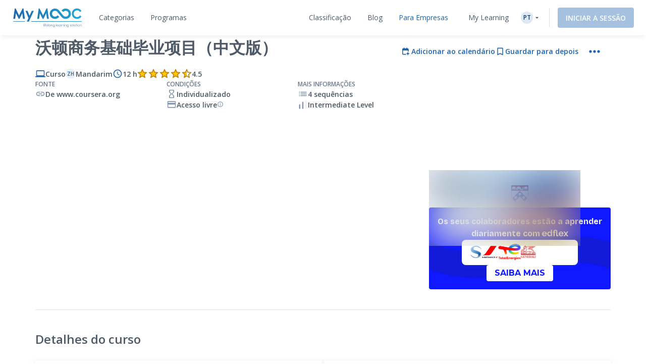

--- FILE ---
content_type: text/html; charset=UTF-8
request_url: https://www.my-mooc.com/pt/mooc/whartoncapstonezh/
body_size: 1814
content:
<!DOCTYPE html>
<html lang="en">
<head>
    <meta charset="utf-8">
    <meta name="viewport" content="width=device-width, initial-scale=1">
    <title></title>
    <style>
        body {
            font-family: "Arial";
        }
    </style>
    <script type="text/javascript">
    window.awsWafCookieDomainList = [];
    window.gokuProps = {
"key":"AQIDAHjcYu/GjX+QlghicBgQ/7bFaQZ+m5FKCMDnO+vTbNg96AG5BEgLFpvGmFSQuktZH0QwAAAAfjB8BgkqhkiG9w0BBwagbzBtAgEAMGgGCSqGSIb3DQEHATAeBglghkgBZQMEAS4wEQQMU9ZZPupEZnZFFEE5AgEQgDt1i4jTWgEAd7BwwXzQY0RV39pXfxQYJjxQII/Yq91GYskJgAe81Zi/V5/qCEq9GqhS5p2dfIbsxzc6ag==",
          "iv":"A6x+bwAtiwAAD5v1",
          "context":"fkc9sVqdUDDVS4R+4WfdJZsB1neci5REDwmKuWoB9y1efx2rikgrvoMHbM3/QT3w11AZ78uCjxcyYFTik7WkZHj53Nv0bXhLb0CBJUH6lspc2ouxhwA8rX4rtsP/ssNTOMFeKN7nQlyz/HnrT6UvznPaUgrtIfW7iLo0r6g8cFvqHX3wq3VOYJpdH8RM09uagmV/KsTbKz/RgiUhRAlnJq5VZaWL2u1DblpoDEttxOiFjYL74IGOH+cdPwL26zGxX7No0m88uk8T0LKibfGL4+h7kQ1cMTEQ2jX9/RBsF6SPAfT0LZUuC63iIar63hJBjsugrdLphz7v27/LQoMocoD1+G18DbWe6wYofQwSAQ=="
};
    </script>
    <script src="https://3ae78cf76f35.7e08e9b0.us-east-2.token.awswaf.com/3ae78cf76f35/2167548f0976/ab183f598216/challenge.js"></script>
</head>
<body>
    <div id="challenge-container"></div>
    <script type="text/javascript">
        AwsWafIntegration.saveReferrer();
        AwsWafIntegration.checkForceRefresh().then((forceRefresh) => {
            if (forceRefresh) {
                AwsWafIntegration.forceRefreshToken().then(() => {
                    window.location.reload(true);
                });
            } else {
                AwsWafIntegration.getToken().then(() => {
                    window.location.reload(true);
                });
            }
        });
    </script>
    <noscript>
        <h1>JavaScript is disabled</h1>
        In order to continue, we need to verify that you're not a robot.
        This requires JavaScript. Enable JavaScript and then reload the page.
    </noscript>
</body>
</html>

--- FILE ---
content_type: text/html; charset=UTF-8
request_url: https://www.my-mooc.com/pt/mooc/whartoncapstonezh/
body_size: 604720
content:
<!DOCTYPE html>
<html lang="pt">


<head>
    <meta charset="UTF-8" />
    <meta name="viewport" content="width=device-width, initial-scale=1.0">
    <meta http-equiv="X-UA-Compatible" content="IE=edge">
    
    <link rel="canonical" href="https://www.my-mooc.com/pt/mooc/whartoncapstonezh-8ccc6008-b185-455f-bcad-ecae6e9a53b2"/>

    <link rel="alternate" href="https://www.my-mooc.com/pt/mooc/whartoncapstonezh-8ccc6008-b185-455f-bcad-ecae6e9a53b2" hreflang="pt"/>
<link rel="alternate" href="https://www.my-mooc.com/zh/mooc/whartoncapstonezh-8ccc6008-b185-455f-bcad-ecae6e9a53b2" hreflang="zh"/>
<link rel="alternate" href="https://www.my-mooc.com/ru/mooc/whartoncapstonezh-8ccc6008-b185-455f-bcad-ecae6e9a53b2" hreflang="ru"/>
<link rel="alternate" href="https://www.my-mooc.com/fr/mooc/whartoncapstonezh-8ccc6008-b185-455f-bcad-ecae6e9a53b2" hreflang="fr"/>
<link rel="alternate" href="https://www.my-mooc.com/en/mooc/whartoncapstonezh-8ccc6008-b185-455f-bcad-ecae6e9a53b2" hreflang="x-default"/>

    <meta name="keywords" content="mooc" />
<meta name="description" content="在商务基础毕业项目里，你有机会将分析技能应用到商务实战里。你会用到新学到的商务技巧来仔细评估华为公司的真实案例。" />
<meta name="twitter:card" content="summary_large_image" />
<meta name="twitter:image" content="https://cdn.edflex.com/media/uploads/mooc/logo/d1c1e89d1dade7f0a32fbf086905402683110a2f.png?width=360&amp;height=200" />
<meta name="theme-color" content="#1F64AE" />
<meta property="og:site_name" content="My Mooc" />
<meta property="og:type" content="article" />
<meta property="og:title" content="沃顿商务基础毕业项目（中文版）" />
<meta property="og:description" content="在商务基础毕业项目里，你有机会将分析技能应用到商务实战里。你会用到新学到的商务技巧来仔细评估华为公司的真实案例。" />
<meta property="og:image" content="https://cdn.edflex.com/media/uploads/mooc/logo/d1c1e89d1dade7f0a32fbf086905402683110a2f.png?width=360&amp;height=200" />
<meta property="og:url" content="https://www.my-mooc.com:443/pt/mooc/whartoncapstonezh/" />

    <title>沃顿商务基础毕业项目（中文版） | My Mooc</title>

    <link rel="shortcut icon" href="https://cdn.my-mooc.com/media/cache/default/website/530245a8657247fc1e78a187d18ed52bf2931f31.png" />
    <link rel="preconnect" href="https://fonts.googleapis.com">
    <link rel="preconnect" href="https://fonts.gstatic.com" crossorigin>
    <link href="https://fonts.googleapis.com/css2?family=Open+Sans:ital,wght@0,300;0,400;0,600;0,700;1,300;1,400;1,600;1,700&display=swap" rel="stylesheet">

    <link rel="stylesheet" href="/react/normalize.4eb3bbeb317d2e8b.css">
    <link rel="stylesheet" href="/react/reset_acl.2f9c70d69dab091e.css">

            <link rel="stylesheet" href="/build/public_scss.a92091b7.css">

    <link rel="stylesheet" href="/react/app.f68408ffd1b1b548.css">
    <style id="jss-server-style-MyMoocApp-EdflexUI" class="jss-server-side">.MyMoocApp-EdflexUI-MuiTooltip-popper{z-index:1500;pointer-events:none;}.MyMoocApp-EdflexUI-MuiTooltip-popperInteractive{pointer-events:auto;}.MyMoocApp-EdflexUI-MuiTooltip-popperArrow[x-placement*="bottom"] .MyMoocApp-EdflexUI-MuiTooltip-arrow{top:0;left:0;margin-top:-0.71em;margin-left:4px;margin-right:4px;}.MyMoocApp-EdflexUI-MuiTooltip-popperArrow[x-placement*="top"] .MyMoocApp-EdflexUI-MuiTooltip-arrow{left:0;bottom:0;margin-left:4px;margin-right:4px;margin-bottom:-0.71em;}.MyMoocApp-EdflexUI-MuiTooltip-popperArrow[x-placement*="right"] .MyMoocApp-EdflexUI-MuiTooltip-arrow{left:0;width:0.71em;height:1em;margin-top:4px;margin-left:-0.71em;margin-bottom:4px;}.MyMoocApp-EdflexUI-MuiTooltip-popperArrow[x-placement*="left"] .MyMoocApp-EdflexUI-MuiTooltip-arrow{right:0;width:0.71em;height:1em;margin-top:4px;margin-right:-0.71em;margin-bottom:4px;}.MyMoocApp-EdflexUI-MuiTooltip-popperArrow[x-placement*="left"] .MyMoocApp-EdflexUI-MuiTooltip-arrow::before{transform-origin:0 0;}.MyMoocApp-EdflexUI-MuiTooltip-popperArrow[x-placement*="right"] .MyMoocApp-EdflexUI-MuiTooltip-arrow::before{transform-origin:100% 100%;}.MyMoocApp-EdflexUI-MuiTooltip-popperArrow[x-placement*="top"] .MyMoocApp-EdflexUI-MuiTooltip-arrow::before{transform-origin:100% 0;}.MyMoocApp-EdflexUI-MuiTooltip-popperArrow[x-placement*="bottom"] .MyMoocApp-EdflexUI-MuiTooltip-arrow::before{transform-origin:0 100%;}.MyMoocApp-EdflexUI-MuiTooltip-tooltip{color:#fff;padding:4px 8px;font-size:0.625rem;max-width:300px;word-wrap:break-word;font-family:"Open Sans",sans-serif;font-weight:500;line-height:1.4em;border-radius:4px;background-color:rgba(97, 97, 97, 0.9);}.MyMoocApp-EdflexUI-MuiTooltip-tooltipArrow{margin:0;position:relative;}.MyMoocApp-EdflexUI-MuiTooltip-arrow{color:rgba(97, 97, 97, 0.9);width:1em;height:0.71em;overflow:hidden;position:absolute;box-sizing:border-box;}.MyMoocApp-EdflexUI-MuiTooltip-arrow::before{width:100%;height:100%;margin:auto;content:"";display:block;transform:rotate(45deg);background-color:currentColor;}.MyMoocApp-EdflexUI-MuiTooltip-touch{padding:8px 16px;font-size:0.875rem;font-weight:400;line-height:1.14286em;}.MyMoocApp-EdflexUI-MuiTooltip-tooltipPlacementLeft{margin:0 24px;transform-origin:right center;}@media(min-width:768px){.MyMoocApp-EdflexUI-MuiTooltip-tooltipPlacementLeft{margin:0 14px;}}.MyMoocApp-EdflexUI-MuiTooltip-tooltipPlacementRight{margin:0 24px;transform-origin:left center;}@media(min-width:768px){.MyMoocApp-EdflexUI-MuiTooltip-tooltipPlacementRight{margin:0 14px;}}.MyMoocApp-EdflexUI-MuiTooltip-tooltipPlacementTop{margin:14px 0;transform-origin:center bottom;}@media(min-width:768px){.MyMoocApp-EdflexUI-MuiTooltip-tooltipPlacementTop{margin:14px 0;}}.MyMoocApp-EdflexUI-MuiTooltip-tooltipPlacementBottom{margin:24px 0;transform-origin:center top;}@media(min-width:768px){.MyMoocApp-EdflexUI-MuiTooltip-tooltipPlacementBottom{margin:14px 0;}}.MyMoocApp-EdflexUI-MuiFormControl-root{border:0;margin:0;display:inline-flex;padding:0;position:relative;min-width:0;flex-direction:column;vertical-align:top;}.MyMoocApp-EdflexUI-MuiFormControl-marginNormal{margin-top:16px;margin-bottom:8px;}.MyMoocApp-EdflexUI-MuiFormControl-marginDense{margin-top:8px;margin-bottom:4px;}.MyMoocApp-EdflexUI-MuiFormControl-fullWidth{width:100%;}.MyMoocApp-EdflexUI-MuiSvgIcon-root{fill:currentColor;width:1em;height:1em;display:inline-block;font-size:1.5rem;transition:fill 200ms cubic-bezier(0.4, 0, 0.2, 1)0ms;flex-shrink:0;user-select:none;}.MyMoocApp-EdflexUI-MuiSvgIcon-colorPrimary{color:#1F64AE;}.MyMoocApp-EdflexUI-MuiSvgIcon-colorSecondary{color:#19A8D9;}.MyMoocApp-EdflexUI-MuiSvgIcon-colorAction{color:rgba(0, 0, 0, 0.54);}.MyMoocApp-EdflexUI-MuiSvgIcon-colorError{color:#f44336;}.MyMoocApp-EdflexUI-MuiSvgIcon-colorDisabled{color:rgba(0, 0, 0, 0.26);}.MyMoocApp-EdflexUI-MuiSvgIcon-fontSizeInherit{font-size:inherit;}.MyMoocApp-EdflexUI-MuiSvgIcon-fontSizeSmall{font-size:1.25rem;}.MyMoocApp-EdflexUI-MuiSvgIcon-fontSizeLarge{font-size:2.1875rem;}@keyframes mui-auto-fill{}@keyframes mui-auto-fill-cancel{}.MyMoocApp-EdflexUI-MuiInputBase-root{color:#4F5A68;cursor:text;display:inline-flex;position:relative;font-size:1rem;box-sizing:border-box;align-items:center;font-family:"Open Sans",sans-serif;font-weight:400;line-height:1.1876em;}.MyMoocApp-EdflexUI-MuiInputBase-root.Mui-disabled{color:rgba(0, 0, 0, 0.38);cursor:default;}.MyMoocApp-EdflexUI-MuiInputBase-multiline{padding:6px 0 7px;}.MyMoocApp-EdflexUI-MuiInputBase-multiline.MyMoocApp-EdflexUI-MuiInputBase-marginDense{padding-top:3px;}.MyMoocApp-EdflexUI-MuiInputBase-fullWidth{width:100%;}.MyMoocApp-EdflexUI-MuiInputBase-input{font:inherit;color:currentColor;width:100%;border:0;height:1.1876em;margin:0;display:block;padding:6px 0 7px;min-width:0;background:none;box-sizing:content-box;animation-name:mui-auto-fill-cancel;letter-spacing:inherit;animation-duration:10ms;-webkit-tap-highlight-color:transparent;}.MyMoocApp-EdflexUI-MuiInputBase-input::-webkit-input-placeholder{color:currentColor;opacity:0.42;transition:opacity 200ms cubic-bezier(0.4, 0, 0.2, 1)0ms;}.MyMoocApp-EdflexUI-MuiInputBase-input::-moz-placeholder{color:currentColor;opacity:0.42;transition:opacity 200ms cubic-bezier(0.4, 0, 0.2, 1)0ms;}.MyMoocApp-EdflexUI-MuiInputBase-input:-ms-input-placeholder{color:currentColor;opacity:0.42;transition:opacity 200ms cubic-bezier(0.4, 0, 0.2, 1)0ms;}.MyMoocApp-EdflexUI-MuiInputBase-input::-ms-input-placeholder{color:currentColor;opacity:0.42;transition:opacity 200ms cubic-bezier(0.4, 0, 0.2, 1)0ms;}.MyMoocApp-EdflexUI-MuiInputBase-input:focus{outline:0;}.MyMoocApp-EdflexUI-MuiInputBase-input:invalid{box-shadow:none;}.MyMoocApp-EdflexUI-MuiInputBase-input::-webkit-search-decoration{-webkit-appearance:none;}.MyMoocApp-EdflexUI-MuiInputBase-input.Mui-disabled{opacity:1;}.MyMoocApp-EdflexUI-MuiInputBase-input:-webkit-autofill{animation-name:mui-auto-fill;animation-duration:5000s;}label[data-shrink=false] + .MyMoocApp-EdflexUI-MuiInputBase-formControl .MyMoocApp-EdflexUI-MuiInputBase-input::-webkit-input-placeholder{opacity:0 !important;}label[data-shrink=false] + .MyMoocApp-EdflexUI-MuiInputBase-formControl .MyMoocApp-EdflexUI-MuiInputBase-input::-moz-placeholder{opacity:0 !important;}label[data-shrink=false] + .MyMoocApp-EdflexUI-MuiInputBase-formControl .MyMoocApp-EdflexUI-MuiInputBase-input:-ms-input-placeholder{opacity:0 !important;}label[data-shrink=false] + .MyMoocApp-EdflexUI-MuiInputBase-formControl .MyMoocApp-EdflexUI-MuiInputBase-input::-ms-input-placeholder{opacity:0 !important;}label[data-shrink=false] + .MyMoocApp-EdflexUI-MuiInputBase-formControl .MyMoocApp-EdflexUI-MuiInputBase-input:focus::-webkit-input-placeholder{opacity:0.42;}label[data-shrink=false] + .MyMoocApp-EdflexUI-MuiInputBase-formControl .MyMoocApp-EdflexUI-MuiInputBase-input:focus::-moz-placeholder{opacity:0.42;}label[data-shrink=false] + .MyMoocApp-EdflexUI-MuiInputBase-formControl .MyMoocApp-EdflexUI-MuiInputBase-input:focus:-ms-input-placeholder{opacity:0.42;}label[data-shrink=false] + .MyMoocApp-EdflexUI-MuiInputBase-formControl .MyMoocApp-EdflexUI-MuiInputBase-input:focus::-ms-input-placeholder{opacity:0.42;}.MyMoocApp-EdflexUI-MuiInputBase-inputMarginDense{padding-top:3px;}.MyMoocApp-EdflexUI-MuiInputBase-inputMultiline{height:auto;resize:none;padding:0;}.MyMoocApp-EdflexUI-MuiInputBase-inputTypeSearch{-moz-appearance:textfield;-webkit-appearance:textfield;}.MyMoocApp-EdflexUI-jss1{top:-5px;left:0;right:0;bottom:0;margin:0;padding:0 8px;overflow:hidden;position:absolute;border-style:solid;border-width:1px;border-radius:inherit;pointer-events:none;}.MyMoocApp-EdflexUI-jss2{padding:0;text-align:left;transition:width 150ms cubic-bezier(0.0, 0, 0.2, 1)0ms;line-height:11px;}.MyMoocApp-EdflexUI-jss3{width:auto;height:11px;display:block;padding:0;font-size:0.75em;max-width:0.01px;text-align:left;transition:max-width 50ms cubic-bezier(0.0, 0, 0.2, 1)0ms;visibility:hidden;}.MyMoocApp-EdflexUI-jss3>span{display:inline-block;padding-left:5px;padding-right:5px;}.MyMoocApp-EdflexUI-jss4{max-width:1000px;transition:max-width 100ms cubic-bezier(0.0, 0, 0.2, 1)50ms;}.MyMoocApp-EdflexUI-MuiOutlinedInput-root{position:relative;border-radius:4px;}.MyMoocApp-EdflexUI-MuiOutlinedInput-root:hover .MyMoocApp-EdflexUI-MuiOutlinedInput-notchedOutline{border-color:#4F5A68;}@media(hover:none){.MyMoocApp-EdflexUI-MuiOutlinedInput-root:hover .MyMoocApp-EdflexUI-MuiOutlinedInput-notchedOutline{border-color:rgba(0, 0, 0, 0.23);}}.MyMoocApp-EdflexUI-MuiOutlinedInput-root.Mui-focused .MyMoocApp-EdflexUI-MuiOutlinedInput-notchedOutline{border-color:#1F64AE;border-width:2px;}.MyMoocApp-EdflexUI-MuiOutlinedInput-root.Mui-error .MyMoocApp-EdflexUI-MuiOutlinedInput-notchedOutline{border-color:#f44336;}.MyMoocApp-EdflexUI-MuiOutlinedInput-root.Mui-disabled .MyMoocApp-EdflexUI-MuiOutlinedInput-notchedOutline{border-color:rgba(0, 0, 0, 0.26);}.MyMoocApp-EdflexUI-MuiOutlinedInput-colorSecondary.Mui-focused .MyMoocApp-EdflexUI-MuiOutlinedInput-notchedOutline{border-color:#19A8D9;}.MyMoocApp-EdflexUI-MuiOutlinedInput-adornedStart{padding-left:14px;}.MyMoocApp-EdflexUI-MuiOutlinedInput-adornedEnd{padding-right:14px;}.MyMoocApp-EdflexUI-MuiOutlinedInput-multiline{padding:18.5px 14px;}.MyMoocApp-EdflexUI-MuiOutlinedInput-multiline.MyMoocApp-EdflexUI-MuiOutlinedInput-marginDense{padding-top:10.5px;padding-bottom:10.5px;}.MyMoocApp-EdflexUI-MuiOutlinedInput-notchedOutline{border-color:rgba(0, 0, 0, 0.23);}.MyMoocApp-EdflexUI-MuiOutlinedInput-input{padding:18.5px 14px;}.MyMoocApp-EdflexUI-MuiOutlinedInput-input:-webkit-autofill{border-radius:inherit;}.MyMoocApp-EdflexUI-MuiOutlinedInput-inputMarginDense{padding-top:10.5px;padding-bottom:10.5px;}.MyMoocApp-EdflexUI-MuiOutlinedInput-inputMultiline{padding:0;}.MyMoocApp-EdflexUI-MuiOutlinedInput-inputAdornedStart{padding-left:0;}.MyMoocApp-EdflexUI-MuiOutlinedInput-inputAdornedEnd{padding-right:0;}</style>
<style data-emotion="mymoocapp-edflexui-global 1dpe4ol">.display-100{line-height:1.5;font-size:6px;font-weight:400;}.display-200{line-height:1.5;font-size:8px;font-weight:400;}.display-300{line-height:1.5;font-size:10px;font-weight:400;}.display-400{line-height:1.5;font-size:12px;font-weight:400;}.display-500{line-height:1.5;font-size:14px;font-weight:400;}.display-600{line-height:1.5;font-size:16px;font-weight:400;}.display-700{line-height:1.5;font-size:18px;font-weight:400;}.display-800{line-height:1.5;font-size:24px;font-weight:400;}.display-900{line-height:1.5;font-size:32px;font-weight:400;}.editorial-body-big-paragraph{line-height:1.5;font-size:18px;}@media (max-width:991.95px){.editorial-body-big-paragraph{font-size:16px;}}@media (max-width:767.95px){.editorial-body-big-paragraph{font-size:16px;}}@media (min-width:1200px){.editorial-body-big-paragraph{font-size:18px;}}.editorial-body-big-subTitle{line-height:1.5;font-size:24px;}@media (max-width:991.95px){.editorial-body-big-subTitle{font-size:18px;}}@media (max-width:767.95px){.editorial-body-big-subTitle{font-size:18px;}}@media (min-width:1200px){.editorial-body-big-subTitle{font-size:24px;}}.editorial-body-big-title{line-height:1.5;font-size:32px;}@media (max-width:991.95px){.editorial-body-big-title{font-size:24px;}}@media (max-width:767.95px){.editorial-body-big-title{font-size:24px;}}@media (min-width:1200px){.editorial-body-big-title{font-size:32px;}}.editorial-body-middle-paragraph{line-height:1.5;font-size:16px;}@media (max-width:991.95px){.editorial-body-middle-paragraph{font-size:14px;}}@media (max-width:767.95px){.editorial-body-middle-paragraph{font-size:14px;}}@media (min-width:1200px){.editorial-body-middle-paragraph{font-size:16px;}}.editorial-body-middle-subTitle{line-height:1.5;font-size:18px;}@media (max-width:991.95px){.editorial-body-middle-subTitle{font-size:16px;}}@media (max-width:767.95px){.editorial-body-middle-subTitle{font-size:16px;}}@media (min-width:1200px){.editorial-body-middle-subTitle{font-size:18px;}}.editorial-body-middle-title{line-height:1.5;font-size:24px;}@media (max-width:991.95px){.editorial-body-middle-title{font-size:18px;}}@media (max-width:767.95px){.editorial-body-middle-title{font-size:18px;}}@media (min-width:1200px){.editorial-body-middle-title{font-size:24px;}}.editorial-body-little-paragraph{line-height:1.5;font-size:14px;}@media (max-width:991.95px){.editorial-body-little-paragraph{font-size:12px;}}@media (max-width:767.95px){.editorial-body-little-paragraph{font-size:12px;}}@media (min-width:1200px){.editorial-body-little-paragraph{font-size:14px;}}.editorial-body-little-subTitle{line-height:1.5;font-size:16px;}@media (max-width:991.95px){.editorial-body-little-subTitle{font-size:14px;}}@media (max-width:767.95px){.editorial-body-little-subTitle{font-size:14px;}}@media (min-width:1200px){.editorial-body-little-subTitle{font-size:16px;}}.editorial-body-little-title{line-height:1.5;font-size:18px;}@media (max-width:991.95px){.editorial-body-little-title{font-size:16px;}}@media (max-width:767.95px){.editorial-body-little-title{font-size:16px;}}@media (min-width:1200px){.editorial-body-little-title{font-size:18px;}}.editorial-head-big-paragraph{line-height:1.5;font-size:40px;}@media (max-width:991.95px){.editorial-head-big-paragraph{font-size:32px;}}@media (max-width:767.95px){.editorial-head-big-paragraph{font-size:32px;}}@media (min-width:1200px){.editorial-head-big-paragraph{font-size:40px;}}.editorial-head-big-subTitle{line-height:1.5;font-size:48px;}@media (max-width:991.95px){.editorial-head-big-subTitle{font-size:40px;}}@media (max-width:767.95px){.editorial-head-big-subTitle{font-size:40px;}}@media (min-width:1200px){.editorial-head-big-subTitle{font-size:48px;}}.editorial-head-big-title{line-height:1.5;font-size:64px;}@media (max-width:991.95px){.editorial-head-big-title{font-size:48px;}}@media (max-width:767.95px){.editorial-head-big-title{font-size:48px;}}@media (min-width:1200px){.editorial-head-big-title{font-size:64px;}}.editorial-head-middle-paragraph{line-height:1.5;font-size:32px;}@media (max-width:991.95px){.editorial-head-middle-paragraph{font-size:24px;}}@media (max-width:767.95px){.editorial-head-middle-paragraph{font-size:24px;}}@media (min-width:1200px){.editorial-head-middle-paragraph{font-size:32px;}}.editorial-head-middle-subTitle{line-height:1.5;font-size:40px;}@media (max-width:991.95px){.editorial-head-middle-subTitle{font-size:32px;}}@media (max-width:767.95px){.editorial-head-middle-subTitle{font-size:32px;}}@media (min-width:1200px){.editorial-head-middle-subTitle{font-size:40px;}}.editorial-head-middle-title{line-height:1.5;font-size:48px;}@media (max-width:991.95px){.editorial-head-middle-title{font-size:40px;}}@media (max-width:767.95px){.editorial-head-middle-title{font-size:40px;}}@media (min-width:1200px){.editorial-head-middle-title{font-size:48px;}}.editorial-head-little-paragraph{line-height:1.5;font-size:24px;}@media (max-width:991.95px){.editorial-head-little-paragraph{font-size:18px;}}@media (max-width:767.95px){.editorial-head-little-paragraph{font-size:18px;}}@media (min-width:1200px){.editorial-head-little-paragraph{font-size:24px;}}.editorial-head-little-subTitle{line-height:1.5;font-size:32px;}@media (max-width:991.95px){.editorial-head-little-subTitle{font-size:24px;}}@media (max-width:767.95px){.editorial-head-little-subTitle{font-size:24px;}}@media (min-width:1200px){.editorial-head-little-subTitle{font-size:32px;}}.editorial-head-little-title{line-height:1.5;font-size:40px;}@media (max-width:991.95px){.editorial-head-little-title{font-size:32px;}}@media (max-width:767.95px){.editorial-head-little-title{font-size:32px;}}@media (min-width:1200px){.editorial-head-little-title{font-size:40px;}}.regular{font-weight:400;}.bold{font-weight:600;}.underline{-webkit-text-decoration:underline;text-decoration:underline;}.italic{font-style:italic;}.uppercase{text-transform:uppercase;}:root{--ds-colors--absolute-black:#000000;--ds-colors--absolute-white:#FFFFFF;--ds-colors--brand-primary-100:#F4F7FB;--ds-colors--brand-primary-200:#DDE8F3;--ds-colors--brand-primary-300:#C7D8EB;--ds-colors--brand-primary-500:#1F64AE;--ds-colors--brand-primary-700:#19508B;--ds-colors--brand-primary-900:#133C68;--ds-colors--utilities-gray-100:#F9FAFB;--ds-colors--utilities-gray-200:#EDEFF3;--ds-colors--utilities-gray-300:#E0E5EB;--ds-colors--utilities-gray-500:#8496AE;--ds-colors--utilities-gray-700:#69778A;--ds-colors--utilities-gray-900:#4F5A68;--ds-colors--utilities-success-100:#F6FCFA;--ds-colors--utilities-success-200:#E5F5F1;--ds-colors--utilities-success-300:#D4EEE8;--ds-colors--utilities-success-500:#51B9A2;--ds-colors--utilities-success-700:#419482;--ds-colors--utilities-success-900:#316F61;--ds-colors--utilities-danger-100:#FFF6F5;--ds-colors--utilities-danger-200:#FDE3E1;--ds-colors--utilities-danger-300:#FCD0CD;--ds-colors--utilities-danger-500:#F44336;--ds-colors--utilities-danger-700:#C3362B;--ds-colors--utilities-danger-900:#922820;--ds-colors--utilities-warning-100:#FEFAF3;--ds-colors--utilities-warning-200:#FDF0DB;--ds-colors--utilities-warning-300:#FCE6C3;--ds-colors--utilities-warning-500:#F29B11;--ds-colors--utilities-warning-700:#C27C0E;--ds-colors--utilities-warning-900:#915D0A;--ds-colors--utilities-info-100:#F5FAFB;--ds-colors--utilities-info-200:#E0F0F4;--ds-colors--utilities-info-300:#CCE6EC;--ds-colors--utilities-info-500:#339CB4;--ds-colors--utilities-info-700:#297D90;--ds-colors--utilities-info-900:#1F5E6C;--ds-colors--utilities-accent-100:#FFFCF2;--ds-colors--utilities-accent-200:#FFF7D9;--ds-colors--utilities-accent-300:#FFF2BF;--ds-colors--utilities-accent-500:#FFC900;--ds-colors--utilities-accent-700:#CCA100;--ds-colors--utilities-accent-900:#71550C;--ds-colors--content-course-100:#F4FBFD;--ds-colors--content-course-200:#DDF2F9;--ds-colors--content-course-300:#C6E9F6;--ds-colors--content-course-500:#1DA8D9;--ds-colors--content-course-700:#1786AE;--ds-colors--content-course-900:#116582;--ds-colors--content-article-100:#F3F9F9;--ds-colors--content-article-200:#DAEEEE;--ds-colors--content-article-300:#C1E2E3;--ds-colors--content-article-500:#098C8F;--ds-colors--content-article-700:#077072;--ds-colors--content-article-900:#055456;--ds-colors--content-video-100:#FAF8FB;--ds-colors--content-video-200:#F0E8F1;--ds-colors--content-video-300:#E7DAE8;--ds-colors--content-video-500:#9E69A4;--ds-colors--content-video-700:#7E5483;--ds-colors--content-video-900:#5F3F62;--ds-colors--content-podcast-100:#FFF7F2;--ds-colors--content-podcast-200:#FFE8D9;--ds-colors--content-podcast-300:#FFD9BF;--ds-colors--content-podcast-500:#FF6600;--ds-colors--content-podcast-700:#CC5200;--ds-colors--content-podcast-900:#993D00;--ds-colors--content-quiz-100:#FEF9F7;--ds-colors--content-quiz-200:#FCEBE7;--ds-colors--content-quiz-300:#FADED7;--ds-colors--content-quiz-500:#EA7C60;--ds-colors--content-quiz-700:#BB634D;--ds-colors--content-quiz-900:#8C4A3A;--ds-colors--content-book-100:#F7FCF9;--ds-colors--content-book-200:#E7F6ED;--ds-colors--content-book-300:#D6EFE1;--ds-colors--content-book-500:#5CC089;--ds-colors--content-book-700:#4A9A6E;--ds-colors--content-book-900:#377352;--ds-colors--content-mentor-100:#FDF7FA;--ds-colors--content-mentor-200:#FAE7EF;--ds-colors--content-mentor-300:#F7D8E5;--ds-colors--content-mentor-500:#DE6296;--ds-colors--content-mentor-700:#B24E78;--ds-colors--content-mentor-900:#853B5A;--ds-colors--content-top-voice-100:#FCF5F6;--ds-colors--content-top-voice-200:#F5E0E4;--ds-colors--content-top-voice-300:#EECBD2;--ds-colors--content-top-voice-500:#BA3049;--ds-colors--content-top-voice-700:#95263A;--ds-colors--content-top-voice-900:#701D2C;--ds-colors--content-interactive-100:#F7F8FE;--ds-colors--content-interactive-200:#E7E9FB;--ds-colors--content-interactive-300:#D7DAF8;--ds-colors--content-interactive-500:#5E6CE4;--ds-colors--content-interactive-700:#4B56B6;--ds-colors--content-interactive-900:#384189;--ds-colors--content-assessment-100:#FCF6FC;--ds-colors--content-assessment-200:#F6E3F6;--ds-colors--content-assessment-300:#F0D1F1;--ds-colors--content-assessment-500:#C346C6;--ds-colors--content-assessment-700:#9C389E;--ds-colors--content-assessment-900:#752A77;--ds-colors--content-certificate-100:#F8FAF5;--ds-colors--content-certificate-200:#EBF0E0;--ds-colors--content-certificate-300:#DDE6CB;--ds-colors--content-certificate-500:#789A2E;--ds-colors--content-certificate-700:#607B25;--ds-colors--content-certificate-900:#485C1C;--ds-colors--content-program-100:#F4F7FB;--ds-colors--content-program-200:#DDE8F3;--ds-colors--content-program-300:#C7D8EB;--ds-colors--content-program-500:#1F64AE;--ds-colors--content-program-700:#19508B;--ds-colors--content-program-900:#133C68;--ds-colors--content-lab-100:#FAF6F2;--ds-colors--content-lab-200:#EFE3D9;--ds-colors--content-lab-300:#E4D1BF;--ds-colors--content-lab-500:#924600;--ds-colors--content-lab-700:#753800;--ds-colors--content-lab-900:#582A00;--ds-colors--content-roleplay-100:#F7F7FF;--ds-colors--content-roleplay-200:#DDDEFF;--ds-colors--content-roleplay-300:#A9ACFF;--ds-colors--content-roleplay-500:#0F18FF;--ds-colors--content-roleplay-700:#171B8E;--ds-colors--content-roleplay-900:#1B1D56;--ds-ai-gradient:linear-gradient(
    90deg,
    #3b95d6 0%,
    #3c74d7 48.44%,
    #725ad4 100%
  );--ds-ai-gradient-inverted:linear-gradient(
    -90deg,
    #3b95d6 0%,
    #3c74d7 48.44%,
    #725ad4 100%
  );--ds-ai-gradient-flat:linear-gradient(
    180deg,
    #3b95d6 0%,
    #3c74d7 48.44%,
    #725ad4 100%
  );}.sr-only,.visuallyhidden{border:0;clip:rect(0 0 0 0);-webkit-clip-path:inset(50%);clip-path:inset(50%);height:1px;margin:-1px;overflow:hidden;padding:0;position:absolute;top:20px;width:1px;white-space:nowrap;}.sr-only.focusable:active,.visuallyhidden.focusable:active,.sr-only.focusable:focus,.visuallyhidden.focusable:focus{clip:auto;-webkit-clip-path:none;clip-path:none;height:auto;margin:0;overflow:visible;position:static;width:auto;white-space:inherit;}.wysiwyg-content h1,.wysiwyg-content h2,.wysiwyg-content h3,.wysiwyg-content h4{margin-top:16px;margin-bottom:8px;}.wysiwyg-content h4{font-weight:600;}.wysiwyg-content:not([dir='rtl']) *{text-align:left;}.wysiwyg-content p{font-weight:400;display:block;}.wysiwyg-content p +p{margin-top:8px;}.wysiwyg-content strong{font-weight:600;}.wysiwyg-content i,.wysiwyg-content em{font-style:italic;}.wysiwyg-content a{color:#1F64AE;-webkit-text-decoration:underline;text-decoration:underline;font-weight:600;-webkit-transition:'color,text-decoration .2s ease-out';transition:'color,text-decoration .2s ease-out';}.wysiwyg-content a:hover,.wysiwyg-content a:active{-webkit-text-decoration:none;text-decoration:none;}.wysiwyg-content ol,.wysiwyg-content ul{display:block;margin-top:8px;}.wysiwyg-content ul{list-style-type:disc;list-style-position:inside;line-height:1.5;}.wysiwyg-content ul +*{margin-top:8px;}.wysiwyg-content ol{list-style-type:decimal;list-style-position:inside;line-height:1.5;}.wysiwyg-content ol +*{margin-top:8px;}.wysiwyg-content ul ul,.wysiwyg-content ol ul{list-style-type:circle;list-style-position:inside;margin-left:15;}.wysiwyg-content ol ol,.wysiwyg-content ul ol{list-style-type:lower-latin;list-style-position:inside;margin-left:16px;}</style><style data-emotion="mymoocapp-edflexui n090uq 12reffz 126yi4b 4tgngj 1blrdtj-container 1dlx6en-root 1na3u1z-icon 18bkjzr-label 1r1662t-button-root olhkhd-root 3v6sjc-label cpaukb 1aa2bek dew8e7-textFieldRoot 1nnknkg-inputBase 1dw5y7j-inputBaseWithStartAdornment o8py6r-input 1sobmit-root">.mymoocapp-edflexui-n090uq{-webkit-tap-highlight-color:transparent;-moz-appearance:none;-webkit-appearance:none;background:none;border:0;border-radius:0;box-shadow:none;margin:0;padding:0;font:inherit;text-align:inherit;cursor:pointer;-webkit-user-select:none;-moz-user-select:none;-ms-user-select:none;user-select:none;vertical-align:inherit;display:-webkit-box;display:-webkit-flex;display:-ms-flexbox;display:flex;-webkit-align-items:center;-webkit-box-align:center;-ms-flex-align:center;align-items:center;gap:4px;}.mymoocapp-edflexui-n090uq>svg{font-size:16;}.mymoocapp-edflexui-12reffz{border:0;clip:rect(0 0 0 0);-webkit-clip-path:inset(50%);clip-path:inset(50%);height:1px;margin:-1px;overflow:hidden;padding:0;position:absolute;top:20px;width:1px;white-space:nowrap;}.mymoocapp-edflexui-126yi4b{display:-webkit-box;display:-webkit-flex;display:-ms-flexbox;display:flex;-webkit-flex-direction:row;-ms-flex-direction:row;flex-direction:row;-webkit-align-items:center;-webkit-box-align:center;-ms-flex-align:center;align-items:center;-webkit-box-pack:center;-ms-flex-pack:center;-webkit-justify-content:center;justify-content:center;height:24px;width:24px;background-color:rgb(221, 232, 243);border-radius:14px;-webkit-flex-shrink:0;-ms-flex-negative:0;flex-shrink:0;}.mymoocapp-edflexui-126yi4b .language{color:rgb(19, 60, 104);}.mymoocapp-edflexui-4tgngj{background:none;color:inherit;border:none;padding:0;font:inherit;outline:inherit;line-height:1.5;font-weight:600;font-size:16px;background:#1F64AE;color:#FFFFFF;display:-webkit-inline-box;display:-webkit-inline-flex;display:-ms-inline-flexbox;display:inline-flex;-webkit-align-items:center;-webkit-box-align:center;-ms-flex-align:center;align-items:center;-webkit-box-pack:center;-ms-flex-pack:center;-webkit-justify-content:center;justify-content:center;white-space:nowrap;border-radius:4px;-webkit-align-content:center;-ms-flex-line-pack:center;align-content:center;padding:12px 16px;text-transform:inherit;width:auto;gap:8px;-webkit-text-decoration:none;text-decoration:none;}.mymoocapp-edflexui-4tgngj,.mymoocapp-edflexui-4tgngj *{-webkit-transition:all 200ms ease-out;transition:all 200ms ease-out;}.mymoocapp-edflexui-4tgngj svg{font-size:20px;width:20px;height:20px;}.mymoocapp-edflexui-4tgngj.small svg{font-size:16px;width:16px;height:16px;}.mymoocapp-edflexui-4tgngj.large svg{font-size:24px;width:24px;height:24px;}.mymoocapp-edflexui-4tgngj.small{line-height:1.5;font-weight:600;font-size:14px;padding:10px 16px;height:40px;}.mymoocapp-edflexui-4tgngj.large{line-height:1.5;font-weight:600;font-size:18px;padding:16px;height:56px;}.mymoocapp-edflexui-4tgngj.uppercase{text-transform:uppercase;}.mymoocapp-edflexui-4tgngj.full-width{width:100%;}.mymoocapp-edflexui-4tgngj.height-auto{white-space:initial;height:auto;}.mymoocapp-edflexui-4tgngj.mymoocapp-edflexui-4tgngj.mymoocapp-edflexui-4tgngj.mymoocapp-edflexui-4tgngj:disabled{cursor:not-allowed;background-color:rgb(165, 193, 223);color:#FFFFFF;}.mymoocapp-edflexui-4tgngj.mymoocapp-edflexui-4tgngj.mymoocapp-edflexui-4tgngj.mymoocapp-edflexui-4tgngj:disabled.secondary,.mymoocapp-edflexui-4tgngj.mymoocapp-edflexui-4tgngj.mymoocapp-edflexui-4tgngj.mymoocapp-edflexui-4tgngj:disabled.tertiary{background-color:#FFFFFF;color:rgb(255, 255, 255);}.mymoocapp-edflexui-4tgngj.mymoocapp-edflexui-4tgngj.mymoocapp-edflexui-4tgngj.mymoocapp-edflexui-4tgngj:disabled .notification-container{background-color:rgb(185, 227, 218);}.mymoocapp-edflexui-4tgngj:hover{opacity:1;background-color:rgb(25, 80, 139);color:#FFFFFF;}.mymoocapp-edflexui-4tgngj:hover.secondary,.mymoocapp-edflexui-4tgngj:hover.tertiary{background-color:rgb(29, 95, 165);color:rgb(204, 204, 204);}.mymoocapp-edflexui-4tgngj:focus{background:rgb(28, 90, 157);color:#FFFFFF;}.mymoocapp-edflexui-4tgngj:focus.secondary,.mymoocapp-edflexui-4tgngj:focus.tertiary{background-color:rgb(255, 255, 255);color:rgb(242, 242, 242);}.mymoocapp-edflexui-4tgngj:focus.secondary:not(:disabled),.mymoocapp-edflexui-4tgngj:hover.secondary:not(:disabled){-webkit-filter:drop-shadow(
          0px 2px 10px rgba(31, 100, 174, 0.19999999999999996)
        );filter:drop-shadow(
          0px 2px 10px rgba(31, 100, 174, 0.19999999999999996)
        );}.mymoocapp-edflexui-4tgngj:focus.secondary:not(:disabled).small,.mymoocapp-edflexui-4tgngj:hover.secondary:not(:disabled).small{-webkit-filter:drop-shadow(
            0px 2px 4px rgba(31, 100, 174, 0.19999999999999996)
          );filter:drop-shadow(
            0px 2px 4px rgba(31, 100, 174, 0.19999999999999996)
          );}.mymoocapp-edflexui-4tgngj:focus:hover{background-color:rgb(22, 70, 122);color:#FFFFFF;}.mymoocapp-edflexui-4tgngj:focus:hover.secondary,.mymoocapp-edflexui-4tgngj:focus:hover.tertiary{background-color:rgb(255, 255, 255);}.mymoocapp-edflexui-4tgngj.mymoocapp-edflexui-4tgngj.mymoocapp-edflexui-4tgngj:active{background:rgb(28, 90, 157);color:#FFFFFF;}.mymoocapp-edflexui-4tgngj.mymoocapp-edflexui-4tgngj.mymoocapp-edflexui-4tgngj:active.secondary,.mymoocapp-edflexui-4tgngj.mymoocapp-edflexui-4tgngj.mymoocapp-edflexui-4tgngj:active.tertiary{background-color:rgb(255, 255, 255);color:rgb(242, 242, 242);}.mymoocapp-edflexui-4tgngj.loading{cursor:not-allowed;background:radial-gradient(
        circle,
        rgb(165, 193, 223) 0%,
        rgb(76, 131, 190) 100%
      );}.mymoocapp-edflexui-4tgngj.loading.mymoocapp-edflexui-4tgngj.loading.mymoocapp-edflexui-4tgngj.loading,.mymoocapp-edflexui-4tgngj.loading *{-webkit-background-size:200% 100%;background-size:200% 100%;-webkit-animation:1.2s shine linear infinite;animation:1.2s shine linear infinite;}.mymoocapp-edflexui-4tgngj.loading.secondary,.mymoocapp-edflexui-4tgngj.loading.tertiary{color:rgb(255, 255, 255);background:radial-gradient(
          circle,
          #FFFFFF 0%,
          rgb(230, 230, 230) 100%
        );}.mymoocapp-edflexui-4tgngj.loading .notification-container{background:radial-gradient(
          circle,
          rgb(185, 227, 218) 0%,
          rgb(116, 199, 181) 100%
        );}.mymoocapp-edflexui-4tgngj.secondary{-webkit-filter:drop-shadow(
        0px 2px 10px rgba(31, 100, 174, 0.19999999999999996)
      );filter:drop-shadow(
        0px 2px 10px rgba(31, 100, 174, 0.19999999999999996)
      );}.mymoocapp-edflexui-4tgngj.secondary.small{-webkit-filter:drop-shadow(
          0px 2px 4px rgba(31, 100, 174, 0.19999999999999996)
        );filter:drop-shadow(
          0px 2px 4px rgba(31, 100, 174, 0.19999999999999996)
        );}.mymoocapp-edflexui-4tgngj .background-color_ai-svg{max-height:20px;}.mymoocapp-edflexui-4tgngj .notification-container{width:20px;height:20px;padding:0;}.mymoocapp-edflexui-4tgngj .notification-container *{line-height:1.5;font-weight:600;font-size:10px;}@-webkit-keyframes shine{to{background-position-x:-200%;}}@keyframes shine{to{background-position-x:-200%;}}.mymoocapp-edflexui-1blrdtj-container{display:-webkit-inline-box;display:-webkit-inline-flex;display:-ms-inline-flexbox;display:inline-flex;}.mymoocapp-edflexui-1dlx6en-root{display:inherit;gap:8px;text-transform:none;-webkit-transition:color,text-decoration .2s ease-out;transition:color,text-decoration .2s ease-out;-webkit-flex-direction:row;-ms-flex-direction:row;flex-direction:row;-webkit-align-items:center;-webkit-box-align:center;-ms-flex-align:center;align-items:center;-webkit-box-pack:center;-ms-flex-pack:center;-webkit-justify-content:center;justify-content:center;vertical-align:inherit;font-size:14px;font-weight:600;line-height:16px;}.mymoocapp-edflexui-1dlx6en-root,.mymoocapp-edflexui-1dlx6en-root:focus{-webkit-text-decoration:none;text-decoration:none;color:#1F64AE;}.mymoocapp-edflexui-1dlx6en-root:hover{-webkit-text-decoration:underline;text-decoration:underline;color:rgb(25, 80, 139);}.mymoocapp-edflexui-1dlx6en-root:active{-webkit-text-decoration:underline;text-decoration:underline;color:rgb(19, 60, 104);}.mymoocapp-edflexui-1na3u1z-icon{display:-webkit-box;display:-webkit-flex;display:-ms-flexbox;display:flex;-webkit-flex-direction:row;-ms-flex-direction:row;flex-direction:row;-webkit-align-items:center;-webkit-box-align:center;-ms-flex-align:center;align-items:center;-webkit-box-pack:center;-ms-flex-pack:center;-webkit-justify-content:center;justify-content:center;font-size:20px;width:20px;height:20px;color:inherit;}.mymoocapp-edflexui-1na3u1z-icon div{display:-webkit-box;display:-webkit-flex;display:-ms-flexbox;display:flex;}.mymoocapp-edflexui-1na3u1z-icon img{max-width:100%;max-height:100%;}.mymoocapp-edflexui-1na3u1z-icon svg{color:inherit;width:100%;height:100%;vertical-align:initial;}.mymoocapp-edflexui-18bkjzr-label{display:-webkit-box;display:-webkit-flex;display:-ms-flexbox;display:flex;}.mymoocapp-edflexui-18bkjzr-label,.mymoocapp-edflexui-18bkjzr-label:hover,.mymoocapp-edflexui-18bkjzr-label:active{font-size:inherit;font-weight:inherit;line-height:inherit;color:inherit;-webkit-text-decoration:inherit;text-decoration:inherit;}.mymoocapp-edflexui-1r1662t-button-root{position:relative;-webkit-tap-highlight-color:transparent;background:transparent;border:0;margin:0;border-radius:0;padding:0;cursor:pointer;-webkit-user-select:none;-moz-user-select:none;-ms-user-select:none;user-select:none;vertical-align:inherit;-moz-appearance:none;-webkit-appearance:none;display:inherit;gap:8px;text-transform:none;-webkit-transition:color,text-decoration .2s ease-out;transition:color,text-decoration .2s ease-out;-webkit-flex-direction:row;-ms-flex-direction:row;flex-direction:row;-webkit-align-items:center;-webkit-box-align:center;-ms-flex-align:center;align-items:center;-webkit-box-pack:center;-ms-flex-pack:center;-webkit-justify-content:center;justify-content:center;vertical-align:inherit;font-size:14px;font-weight:600;line-height:16px;}.mymoocapp-edflexui-1r1662t-button-root::-moz-focus-inner{border-style:none;}.mymoocapp-edflexui-1r1662t-button-root,.mymoocapp-edflexui-1r1662t-button-root:focus{-webkit-text-decoration:none;text-decoration:none;color:#1F64AE;}.mymoocapp-edflexui-1r1662t-button-root:hover{-webkit-text-decoration:underline;text-decoration:underline;color:rgb(25, 80, 139);}.mymoocapp-edflexui-1r1662t-button-root:active{-webkit-text-decoration:underline;text-decoration:underline;color:rgb(19, 60, 104);}.mymoocapp-edflexui-olhkhd-root{max-width:100%;display:-webkit-inline-box;display:-webkit-inline-flex;display:-ms-inline-flexbox;display:inline-flex;-webkit-flex-direction:row;-ms-flex-direction:row;flex-direction:row;gap:4px;-webkit-align-items:center;-webkit-box-align:center;-ms-flex-align:center;align-items:center;-webkit-box-pack:center;-ms-flex-pack:center;-webkit-justify-content:center;justify-content:center;vertical-align:middle;height:24px;border-radius:12px;padding:0px 8px;font-weight:600;line-height:24px;text-transform:none;-webkit-flex-shrink:0;-ms-flex-negative:0;flex-shrink:0;background:#FFFFFF;color:#FFFFFF;}.mymoocapp-edflexui-3v6sjc-label{display:block;max-width:100%;font-weight:inherit;line-height:inherit;text-align:inherit;overflow:hidden;white-space:nowrap;text-overflow:ellipsis;font-size:12px;color:#4F5A68;}.mymoocapp-edflexui-cpaukb{font-weight:400;line-height:1.5;font-size:16px;}.mymoocapp-edflexui-cpaukb h1,.mymoocapp-edflexui-cpaukb h2,.mymoocapp-edflexui-cpaukb h3,.mymoocapp-edflexui-cpaukb h4,.mymoocapp-edflexui-cpaukb h5,.mymoocapp-edflexui-cpaukb h6{font-weight:600;}.mymoocapp-edflexui-cpaukb h1 *,.mymoocapp-edflexui-cpaukb h2 *,.mymoocapp-edflexui-cpaukb h3 *,.mymoocapp-edflexui-cpaukb h4 *,.mymoocapp-edflexui-cpaukb h5 *,.mymoocapp-edflexui-cpaukb h6 *{font-weight:600;}.mymoocapp-edflexui-cpaukb strong *,.mymoocapp-edflexui-cpaukb b *,.mymoocapp-edflexui-cpaukb strong,.mymoocapp-edflexui-cpaukb b{font-weight:600;}.mymoocapp-edflexui-cpaukb em *,.mymoocapp-edflexui-cpaukb em,.mymoocapp-edflexui-cpaukb i{font-style:italic;}.mymoocapp-edflexui-cpaukb a{-webkit-text-decoration:underline;text-decoration:underline;text-align:right;display:inline-block;cursor:pointer;color:#1F64AE;}.mymoocapp-edflexui-cpaukb .underline,.mymoocapp-edflexui-cpaukb u{-webkit-text-decoration:underline;text-decoration:underline;}.mymoocapp-edflexui-cpaukb ul{list-style:initial;}.mymoocapp-edflexui-cpaukb ol{list-style:initial;list-style-type:decimal;}.mymoocapp-edflexui-cpaukb ul,.mymoocapp-edflexui-cpaukb ol{list-style-position:inside;padding-left:16px;}.mymoocapp-edflexui-cpaukb li *{display:inline;}.mymoocapp-edflexui-cpaukb blockquote,.mymoocapp-edflexui-cpaukb q{background:#F9FAFB;border-left:2px solid #E0E5EB;margin:8px;padding:4px 8px;}.mymoocapp-edflexui-cpaukb hr{color:#F9FAFB;margin:12px 0px;}@media (max-width:991.95px){.mymoocapp-edflexui-cpaukb{font-size:14px;}}@media (max-width:767.95px){.mymoocapp-edflexui-cpaukb{font-size:14px;}}@media (min-width:1200px){.mymoocapp-edflexui-cpaukb{font-size:16px;}}.mymoocapp-edflexui-cpaukb h1 *,.mymoocapp-edflexui-cpaukb h1{line-height:1.5;font-size:32px;}@media (max-width:991.95px){.mymoocapp-edflexui-cpaukb h1 *,.mymoocapp-edflexui-cpaukb h1{font-size:24px;}}@media (max-width:767.95px){.mymoocapp-edflexui-cpaukb h1 *,.mymoocapp-edflexui-cpaukb h1{font-size:24px;}}@media (min-width:1200px){.mymoocapp-edflexui-cpaukb h1 *,.mymoocapp-edflexui-cpaukb h1{font-size:32px;}}.mymoocapp-edflexui-cpaukb h2 *,.mymoocapp-edflexui-cpaukb h2{line-height:1.5;font-size:24px;}@media (max-width:991.95px){.mymoocapp-edflexui-cpaukb h2 *,.mymoocapp-edflexui-cpaukb h2{font-size:18px;}}@media (max-width:767.95px){.mymoocapp-edflexui-cpaukb h2 *,.mymoocapp-edflexui-cpaukb h2{font-size:18px;}}@media (min-width:1200px){.mymoocapp-edflexui-cpaukb h2 *,.mymoocapp-edflexui-cpaukb h2{font-size:24px;}}.mymoocapp-edflexui-cpaukb h3 *,.mymoocapp-edflexui-cpaukb h3{line-height:1.5;font-size:18px;}@media (max-width:991.95px){.mymoocapp-edflexui-cpaukb h3 *,.mymoocapp-edflexui-cpaukb h3{font-size:16px;}}@media (max-width:767.95px){.mymoocapp-edflexui-cpaukb h3 *,.mymoocapp-edflexui-cpaukb h3{font-size:16px;}}@media (min-width:1200px){.mymoocapp-edflexui-cpaukb h3 *,.mymoocapp-edflexui-cpaukb h3{font-size:18px;}}.mymoocapp-edflexui-cpaukb h4 *,.mymoocapp-edflexui-cpaukb h4{text-transform:uppercase;}.mymoocapp-edflexui-cpaukb h4 *,.mymoocapp-edflexui-cpaukb h4,.mymoocapp-edflexui-cpaukb h5 *,.mymoocapp-edflexui-cpaukb h5,.mymoocapp-edflexui-cpaukb h6 *,.mymoocapp-edflexui-cpaukb h6{line-height:1.5;font-size:16px;}@media (max-width:991.95px){.mymoocapp-edflexui-cpaukb h4 *,.mymoocapp-edflexui-cpaukb h4,.mymoocapp-edflexui-cpaukb h5 *,.mymoocapp-edflexui-cpaukb h5,.mymoocapp-edflexui-cpaukb h6 *,.mymoocapp-edflexui-cpaukb h6{font-size:14px;}}@media (max-width:767.95px){.mymoocapp-edflexui-cpaukb h4 *,.mymoocapp-edflexui-cpaukb h4,.mymoocapp-edflexui-cpaukb h5 *,.mymoocapp-edflexui-cpaukb h5,.mymoocapp-edflexui-cpaukb h6 *,.mymoocapp-edflexui-cpaukb h6{font-size:14px;}}@media (min-width:1200px){.mymoocapp-edflexui-cpaukb h4 *,.mymoocapp-edflexui-cpaukb h4,.mymoocapp-edflexui-cpaukb h5 *,.mymoocapp-edflexui-cpaukb h5,.mymoocapp-edflexui-cpaukb h6 *,.mymoocapp-edflexui-cpaukb h6{font-size:16px;}}.mymoocapp-edflexui-cpaukb h6 *,.mymoocapp-edflexui-cpaukb h6{font-style:italic;}.mymoocapp-edflexui-cpaukb sub,.mymoocapp-edflexui-cpaukb sup{line-height:1.5;font-size:14px;}@media (max-width:991.95px){.mymoocapp-edflexui-cpaukb sub,.mymoocapp-edflexui-cpaukb sup{font-size:12px;}}@media (max-width:767.95px){.mymoocapp-edflexui-cpaukb sub,.mymoocapp-edflexui-cpaukb sup{font-size:12px;}}@media (min-width:1200px){.mymoocapp-edflexui-cpaukb sub,.mymoocapp-edflexui-cpaukb sup{font-size:14px;}}.mymoocapp-edflexui-1aa2bek{background:none;color:inherit;border:none;padding:0;font:inherit;outline:inherit;line-height:1.5;font-weight:600;font-size:16px;background:#FFFFFF;color:#1F64AE;display:-webkit-inline-box;display:-webkit-inline-flex;display:-ms-inline-flexbox;display:inline-flex;-webkit-align-items:center;-webkit-box-align:center;-ms-flex-align:center;align-items:center;-webkit-box-pack:center;-ms-flex-pack:center;-webkit-justify-content:center;justify-content:center;white-space:nowrap;border-radius:4px;-webkit-align-content:center;-ms-flex-line-pack:center;align-content:center;padding:12px 16px;text-transform:inherit;width:auto;gap:8px;-webkit-text-decoration:none;text-decoration:none;}.mymoocapp-edflexui-1aa2bek,.mymoocapp-edflexui-1aa2bek *{-webkit-transition:all 200ms ease-out;transition:all 200ms ease-out;}.mymoocapp-edflexui-1aa2bek svg{font-size:20px;width:20px;height:20px;}.mymoocapp-edflexui-1aa2bek.small svg{font-size:16px;width:16px;height:16px;}.mymoocapp-edflexui-1aa2bek.large svg{font-size:24px;width:24px;height:24px;}.mymoocapp-edflexui-1aa2bek.small{line-height:1.5;font-weight:600;font-size:14px;padding:10px 16px;height:40px;}.mymoocapp-edflexui-1aa2bek.large{line-height:1.5;font-weight:600;font-size:18px;padding:16px;height:56px;}.mymoocapp-edflexui-1aa2bek.uppercase{text-transform:uppercase;}.mymoocapp-edflexui-1aa2bek.full-width{width:100%;}.mymoocapp-edflexui-1aa2bek.height-auto{white-space:initial;height:auto;}.mymoocapp-edflexui-1aa2bek.mymoocapp-edflexui-1aa2bek.mymoocapp-edflexui-1aa2bek.mymoocapp-edflexui-1aa2bek:disabled{cursor:not-allowed;background-color:rgb(255, 255, 255);color:#1F64AE;}.mymoocapp-edflexui-1aa2bek.mymoocapp-edflexui-1aa2bek.mymoocapp-edflexui-1aa2bek.mymoocapp-edflexui-1aa2bek:disabled.secondary,.mymoocapp-edflexui-1aa2bek.mymoocapp-edflexui-1aa2bek.mymoocapp-edflexui-1aa2bek.mymoocapp-edflexui-1aa2bek:disabled.tertiary{background-color:#FFFFFF;color:rgb(121, 162, 206);}.mymoocapp-edflexui-1aa2bek.mymoocapp-edflexui-1aa2bek.mymoocapp-edflexui-1aa2bek.mymoocapp-edflexui-1aa2bek:disabled .notification-container{background-color:rgb(185, 227, 218);}.mymoocapp-edflexui-1aa2bek:hover{opacity:1;background-color:rgb(204, 204, 204);color:#1F64AE;}.mymoocapp-edflexui-1aa2bek:hover.secondary,.mymoocapp-edflexui-1aa2bek:hover.tertiary{background-color:rgb(242, 242, 242);color:rgb(25, 80, 139);}.mymoocapp-edflexui-1aa2bek:focus{background:rgb(230, 230, 230);color:#1F64AE;}.mymoocapp-edflexui-1aa2bek:focus.secondary,.mymoocapp-edflexui-1aa2bek:focus.tertiary{background-color:rgb(233, 240, 247);color:rgb(29, 95, 165);}.mymoocapp-edflexui-1aa2bek:focus.secondary:not(:disabled),.mymoocapp-edflexui-1aa2bek:hover.secondary:not(:disabled){-webkit-filter:drop-shadow(
          0px 2px 10px rgba(31, 100, 174, 0.19999999999999996)
        );filter:drop-shadow(
          0px 2px 10px rgba(31, 100, 174, 0.19999999999999996)
        );}.mymoocapp-edflexui-1aa2bek:focus.secondary:not(:disabled).small,.mymoocapp-edflexui-1aa2bek:hover.secondary:not(:disabled).small{-webkit-filter:drop-shadow(
            0px 2px 4px rgba(31, 100, 174, 0.19999999999999996)
          );filter:drop-shadow(
            0px 2px 4px rgba(31, 100, 174, 0.19999999999999996)
          );}.mymoocapp-edflexui-1aa2bek:focus:hover{background-color:rgb(179, 179, 179);color:#1F64AE;}.mymoocapp-edflexui-1aa2bek:focus:hover.secondary,.mymoocapp-edflexui-1aa2bek:focus:hover.tertiary{background-color:rgb(210, 224, 239);}.mymoocapp-edflexui-1aa2bek.mymoocapp-edflexui-1aa2bek.mymoocapp-edflexui-1aa2bek:active{background:rgb(230, 230, 230);color:#1F64AE;}.mymoocapp-edflexui-1aa2bek.mymoocapp-edflexui-1aa2bek.mymoocapp-edflexui-1aa2bek:active.secondary,.mymoocapp-edflexui-1aa2bek.mymoocapp-edflexui-1aa2bek.mymoocapp-edflexui-1aa2bek:active.tertiary{background-color:rgb(188, 209, 231);color:rgb(29, 95, 165);}.mymoocapp-edflexui-1aa2bek.loading{cursor:not-allowed;background:radial-gradient(
        circle,
        rgb(255, 255, 255) 0%,
        rgb(255, 255, 255) 100%
      );}.mymoocapp-edflexui-1aa2bek.loading.mymoocapp-edflexui-1aa2bek.loading.mymoocapp-edflexui-1aa2bek.loading,.mymoocapp-edflexui-1aa2bek.loading *{-webkit-background-size:200% 100%;background-size:200% 100%;-webkit-animation:1.2s shine linear infinite;animation:1.2s shine linear infinite;}.mymoocapp-edflexui-1aa2bek.loading.secondary,.mymoocapp-edflexui-1aa2bek.loading.tertiary{color:rgb(121, 162, 206);background:radial-gradient(
          circle,
          #FFFFFF 0%,
          rgb(230, 230, 230) 100%
        );}.mymoocapp-edflexui-1aa2bek.loading .notification-container{background:radial-gradient(
          circle,
          rgb(185, 227, 218) 0%,
          rgb(116, 199, 181) 100%
        );}.mymoocapp-edflexui-1aa2bek.secondary{-webkit-filter:drop-shadow(
        0px 2px 10px rgba(31, 100, 174, 0.19999999999999996)
      );filter:drop-shadow(
        0px 2px 10px rgba(31, 100, 174, 0.19999999999999996)
      );}.mymoocapp-edflexui-1aa2bek.secondary.small{-webkit-filter:drop-shadow(
          0px 2px 4px rgba(31, 100, 174, 0.19999999999999996)
        );filter:drop-shadow(
          0px 2px 4px rgba(31, 100, 174, 0.19999999999999996)
        );}.mymoocapp-edflexui-1aa2bek .background-color_ai-svg{max-height:20px;}.mymoocapp-edflexui-1aa2bek .notification-container{width:20px;height:20px;padding:0;}.mymoocapp-edflexui-1aa2bek .notification-container *{line-height:1.5;font-weight:600;font-size:10px;}@-webkit-keyframes shine{to{background-position-x:-200%;}}@keyframes shine{to{background-position-x:-200%;}}.mymoocapp-edflexui-dew8e7-textFieldRoot{width:100%;}.mymoocapp-edflexui-1nnknkg-inputBase{padding:0;color:#4F5A68;background-color:#FFFFFF;}.mymoocapp-edflexui-1nnknkg-inputBase fieldset{text-transform:uppercase;border-radius:4px;z-index:90;font-size:12px;font-weight:400;padding:0 11px;}.mymoocapp-edflexui-1nnknkg-inputBase fieldset legend>span{padding:0px 4px;}.mymoocapp-edflexui-1nnknkg-inputBase [class*="MuiIconButton-root"]{color:#4F5A68;padding:8px;margin-right:4px;}.mymoocapp-edflexui-1nnknkg-inputBase [class*="MuiInputAdornment-root"]{-webkit-flex:0 0 auto;-ms-flex:0 0 auto;flex:0 0 auto;max-height:none;height:auto;}.mymoocapp-edflexui-1dw5y7j-inputBaseWithStartAdornment [class*="MuiInputAdornment-positionStart"]{font-size:24px;margin:0 0 0 12px;height:auto;max-height:none;}.mymoocapp-edflexui-1dw5y7j-inputBaseWithStartAdornment fieldset legend{margin-left:38px;}.mymoocapp-edflexui-o8py6r-input{height:auto;padding:12px 16px;font-size:14px;font-weight:400;line-height:18px;text-align:left;}.mymoocapp-edflexui-o8py6r-input.EdflexUI-MuiInputBase-inputMultiline{padding:16px;min-height:56px;}.mymoocapp-edflexui-o8py6r-input::-ms-clear{display:none;}.mymoocapp-edflexui-1sobmit-root{display:inherit;gap:8px;text-transform:none;-webkit-transition:color,text-decoration .2s ease-out;transition:color,text-decoration .2s ease-out;-webkit-flex-direction:row;-ms-flex-direction:row;flex-direction:row;-webkit-align-items:center;-webkit-box-align:center;-ms-flex-align:center;align-items:center;-webkit-box-pack:center;-ms-flex-pack:center;-webkit-justify-content:center;justify-content:center;vertical-align:inherit;font-size:14px;font-weight:600;line-height:16px;}.mymoocapp-edflexui-1sobmit-root,.mymoocapp-edflexui-1sobmit-root:focus{-webkit-text-decoration:underline;text-decoration:underline;color:#1F64AE;}.mymoocapp-edflexui-1sobmit-root:hover{-webkit-text-decoration:none;text-decoration:none;color:rgb(25, 80, 139);}.mymoocapp-edflexui-1sobmit-root:active{-webkit-text-decoration:none;text-decoration:none;color:rgb(19, 60, 104);}</style>
<style data-emotion="mymoocapp-global 0"></style><style data-emotion="mymoocapp-global qqixt9">.hidden.hidden.hidden{display:none!important;}@media (max-width:767.95px){.hidden-xs-down.hidden-xs-down.hidden-xs-down{display:none!important;}}@media (max-width:991.95px){.hidden-sm-down.hidden-sm-down.hidden-sm-down{display:none!important;}}@media (max-width:1199.95px){.hidden-md-down.hidden-md-down.hidden-md-down{display:none!important;}}@media (max-width:1919.95px){.hidden-lg-down.hidden-lg-down.hidden-lg-down{display:none!important;}}@media (min-width:0px){.hidden-xs-up.hidden-xs-up.hidden-xs-up{display:none!important;}}@media (min-width:768px){.hidden-sm-up.hidden-sm-up.hidden-sm-up{display:none!important;}}@media (min-width:992px){.hidden-md-up.hidden-md-up.hidden-md-up{display:none!important;}}@media (min-width:1200px){.hidden-lg-up.hidden-lg-up.hidden-lg-up{display:none!important;}}.sr-only,.visuallyhidden{border:0!important;clip:rect(0 0 0 0)!important;-webkit-clip-path:inset(50%)!important;clip-path:inset(50%)!important;height:1px!important;margin:-1px!important;overflow:hidden!important;padding:0!important;position:absolute!important;top:20px!important;width:1px!important;white-space:nowrap!important;}.sr-only.focusable:active,.visuallyhidden.focusable:active,.sr-only.focusable:focus,.visuallyhidden.focusable:focus{clip:auto!important;-webkit-clip-path:none!important;clip-path:none!important;height:auto!important;margin:0!important;overflow:visible!important;position:static!important;width:auto!important;white-space:inherit!important;}a:focus-visible,button:focus-visible,input:focus-visible,select:focus-visible,textarea:focus-visible,[tabindex]:not([tabindex='-1']):focus-visible{outline:2px solid #1F64AE;outline-offset:2px;}@supports not selector(:focus-visible){a:focus,button:focus,input:focus,select:focus,textarea:focus,[tabindex]:not([tabindex='-1']):focus{outline:2px solid #1F64AE;outline-offset:2px;}}input#homepage-search-box-input:focus,input#homepage-search-box-input:focus-visible{outline:none;}</style><style data-emotion="mymoocapp-global pn2zpu">html{--menu-height:70px;--informative-banner-height:0px;}body{padding-top:var(--menu-height)!important;}@media (max-width:991.95px){html{--menu-height:56px;--informative-banner-height:0px;}}</style><style data-emotion="mymoocapp-global y6w6rq">@media (max-width:767.95px){#main-footer{padding-bottom:0px;}}</style><style data-emotion="mymoocapp-global w3b9zg">html{--menu-toolbar-position:static;}html body{padding-top:0!important;}#menu-header#menu-header{position:static;}#menu-header#menu-header >*,#menu-header#menu-header >*>*{position:static;}#playlist_playlist_view #main-navigation{position:relative;z-index:1099;}@media (max-width:767.95px){.portal-top-app-wrapper{position:-webkit-sticky;position:sticky;top:0;z-index:1099;}.app{z-index:1098;}}</style><style data-emotion="mymoocapp-global animation-ob6siq">@-webkit-keyframes animation-ob6siq{0%{-webkit-transform:translateY(-100%);-moz-transform:translateY(-100%);-ms-transform:translateY(-100%);transform:translateY(-100%);}100%{-webkit-transform:translateY(0);-moz-transform:translateY(0);-ms-transform:translateY(0);transform:translateY(0);}}@keyframes animation-ob6siq{0%{-webkit-transform:translateY(-100%);-moz-transform:translateY(-100%);-ms-transform:translateY(-100%);transform:translateY(-100%);}100%{-webkit-transform:translateY(0);-moz-transform:translateY(0);-ms-transform:translateY(0);transform:translateY(0);}}</style><style data-emotion="mymoocapp-global animation-14l98ya">@-webkit-keyframes animation-14l98ya{0%{-webkit-transform:scale(0, 0);-moz-transform:scale(0, 0);-ms-transform:scale(0, 0);transform:scale(0, 0);}20%{-webkit-transform:scale(0, 0);-moz-transform:scale(0, 0);-ms-transform:scale(0, 0);transform:scale(0, 0);}75%{-webkit-transform:scale(1.35, 1.25);-moz-transform:scale(1.35, 1.25);-ms-transform:scale(1.35, 1.25);transform:scale(1.35, 1.25);}100%{-webkit-transform:scale(1, 1);-moz-transform:scale(1, 1);-ms-transform:scale(1, 1);transform:scale(1, 1);}}@keyframes animation-14l98ya{0%{-webkit-transform:scale(0, 0);-moz-transform:scale(0, 0);-ms-transform:scale(0, 0);transform:scale(0, 0);}20%{-webkit-transform:scale(0, 0);-moz-transform:scale(0, 0);-ms-transform:scale(0, 0);transform:scale(0, 0);}75%{-webkit-transform:scale(1.35, 1.25);-moz-transform:scale(1.35, 1.25);-ms-transform:scale(1.35, 1.25);transform:scale(1.35, 1.25);}100%{-webkit-transform:scale(1, 1);-moz-transform:scale(1, 1);-ms-transform:scale(1, 1);transform:scale(1, 1);}}</style><style data-emotion="mymoocapp 1rg67kk yrjips 1wvqzpy 1v07tbi 17u1j8d b9bxl6 1bgt7ok 8yops2 mfp1np 1qqgvbe fxhy9g 10hzz9l hboir5 1hhjgz 1weuv3i 1fb953k 182iftt 1dyht4s peiuo0 8fxdxl chmu60 p4djg5 jjmqhp qfvjjo 18rhdqj bpgr90 padni5 15jsloy 1cw4hi4 135ztga s5xdrg 1l9u5j9 1xgvinj hf3d0z yk6gzl 1tnzzlj 11b6tpp 1gvn96k zsjaq8 1ocd88 d6wr0e ao6050 c3dsu2 s079uh tm6i4p j2hbv1 1b8oqz5 z7kza4 17oja0x 1qbrgns rxujha q8d9oi vubbuv cb0ofa 13eshx8 1mxkvfz q84bn2 6wiy6q 137s0lj 1rrmt7f 1os7c96 vyvbgv lqqnrm 15422f9 1vz7w3p n70soa 1o0d1y8 s0w6ju 1kyoxnq qr8q5p hl4rw4 19ggg4x m7dx3e 5pq98j onmtef j59wm2 1bmwgru iclgu9 12gxf1e tkjn24 g0c3wn vc5571 1gl25n i010k5 16hjzjj 1s195us 1lls8wu a8oorr 1h7nvnd 17trptv 1g590ox wkxbxv 4ykex9 1w45897 1r0oidf te53ew 14eqsf7 ak87z 1ioindq 1aiw223 1rpgkfw vsf8zl 1vf75a vz4iqd vp8dkx rtil0h 1cp18lo 118xmy0 ttnb05 13jy5lk r1885 4kvy4s 3l99kw 1brbny w1sglu 1n45hcv quau3o y8t5wv kg8mlp zxyt12 1ro7k9e xfzl95 idwqla cnei1v ojb9na tneby0 1co2v71 hg3s40">.mymoocapp-1rg67kk{z-index:1110;background:#FFFFFF;}.mymoocapp-yrjips{display:block;position:absolute;top:-30000px;left:0;background:#FFFFFF;padding:8px 16px;line-height:1.5;font-size:14px;font-weight:400;}.mymoocapp-yrjips:focus-visible{top:8px;}.mymoocapp-1wvqzpy{background-color:#fff;color:#4F5A68;-webkit-transition:box-shadow 300ms cubic-bezier(0.4, 0, 0.2, 1) 0ms;transition:box-shadow 300ms cubic-bezier(0.4, 0, 0.2, 1) 0ms;box-shadow:0px 2px 4px -1px rgba(0,0,0,0.2),0px 4px 5px 0px rgba(0,0,0,0.14),0px 1px 10px 0px rgba(0,0,0,0.12);display:-webkit-box;display:-webkit-flex;display:-ms-flexbox;display:flex;-webkit-flex-direction:column;-ms-flex-direction:column;flex-direction:column;width:100%;box-sizing:border-box;-webkit-flex-shrink:0;-ms-flex-negative:0;flex-shrink:0;position:fixed;z-index:1100;top:0;left:auto;right:0;color:inherit;z-index:1100;box-shadow:none;}@media print{.mymoocapp-1wvqzpy{position:absolute;}}@media (max-width:991.95px){.mymoocapp-1v07tbi{display:none;}}.mymoocapp-17u1j8d{position:relative;display:-webkit-box;display:-webkit-flex;display:-ms-flexbox;display:flex;-webkit-align-items:center;-webkit-box-align:center;-ms-flex-align:center;align-items:center;padding-left:16px;padding-right:16px;min-height:56px;height:70px;z-index:1100;box-shadow:0 2px 10px -3px rgba(79, 90, 104, 0.19999999999999996);background-color:#FFFFFF;position:var(--menu-toolbar-position, relative);top:var(--informative-banner-height);}@media (min-width:768px){.mymoocapp-17u1j8d{padding-left:24px;padding-right:24px;}}@media (min-width:0px){@media (orientation: landscape){.mymoocapp-17u1j8d{min-height:48px;}}}@media (min-width:768px){.mymoocapp-17u1j8d{min-height:64px;}}.mymoocapp-17u1j8d.mymoocapp-17u1j8d{min-height:0;padding:0;}.mymoocapp-b9bxl6{margin:0px 16px 0px 24px;}.mymoocapp-b9bxl6>a>img{max-width:none;}.mymoocapp-1bgt7ok{width:140px;height:40px;}.mymoocapp-8yops2{margin:0;font:inherit;color:#1F64AE;-webkit-text-decoration:none;text-decoration:none;display:-webkit-box;display:-webkit-flex;display:-ms-flexbox;display:flex;}.mymoocapp-mfp1np{-webkit-flex:1 1 100%;-ms-flex:1 1 100%;flex:1 1 100%;height:100%;}.mymoocapp-1qqgvbe{display:-webkit-box;display:-webkit-flex;display:-ms-flexbox;display:flex;height:100%;-webkit-align-items:center;-webkit-box-align:center;-ms-flex-align:center;align-items:center;-webkit-box-pack:center;-ms-flex-pack:center;-webkit-justify-content:center;justify-content:center;}.mymoocapp-1qqgvbe>*{display:-webkit-box;display:-webkit-flex;display:-ms-flexbox;display:flex;height:100%;-webkit-flex-direction:column;-ms-flex-direction:column;flex-direction:column;-webkit-box-pack:center;-ms-flex-pack:center;-webkit-justify-content:center;justify-content:center;}.mymoocapp-fxhy9g{overflow:hidden;min-height:48px;-webkit-overflow-scrolling:touch;display:-webkit-box;display:-webkit-flex;display:-ms-flexbox;display:flex;height:100%;min-height:0;overflow:visible;}.mymoocapp-10hzz9l{position:relative;display:inline-block;-webkit-flex:1 1 auto;-ms-flex:1 1 auto;flex:1 1 auto;white-space:nowrap;overflow-x:hidden;width:100%;overflow:visible!important;display:-webkit-box;display:-webkit-flex;display:-ms-flexbox;display:flex;-webkit-box-pack:center;-ms-flex-pack:center;-webkit-justify-content:center;justify-content:center;}.mymoocapp-hboir5{display:-webkit-box;display:-webkit-flex;display:-ms-flexbox;display:flex;width:100%;}.mymoocapp-1hhjgz{display:-webkit-inline-box;display:-webkit-inline-flex;display:-ms-inline-flexbox;display:inline-flex;-webkit-align-items:center;-webkit-box-align:center;-ms-flex-align:center;align-items:center;-webkit-box-pack:center;-ms-flex-pack:center;-webkit-justify-content:center;justify-content:center;position:relative;box-sizing:border-box;-webkit-tap-highlight-color:transparent;background-color:transparent;outline:0;border:0;margin:0;border-radius:0;padding:0;cursor:pointer;-webkit-user-select:none;-moz-user-select:none;-ms-user-select:none;user-select:none;vertical-align:middle;-moz-appearance:none;-webkit-appearance:none;-webkit-text-decoration:none;text-decoration:none;color:inherit;font-family:"Open Sans",sans-serif;font-weight:500;font-size:0.875rem;line-height:1.25;text-transform:uppercase;max-width:360px;min-width:90px;position:relative;min-height:48px;-webkit-flex-shrink:0;-ms-flex-negative:0;flex-shrink:0;padding:12px 16px;overflow:hidden;white-space:normal;text-align:center;-webkit-flex-direction:column;-ms-flex-direction:column;flex-direction:column;color:rgba(0, 0, 0, 0.54);max-width:none;min-height:0;font-size:14px;line-height:20px;font-weight:400;color:#4F5A68;-webkit-text-decoration:none;text-decoration:none;text-transform:none;font-family:inherit;padding:0px 4px;margin:0px 12px;min-width:0;display:-webkit-box;display:-webkit-flex;display:-ms-flexbox;display:flex;-webkit-flex-direction:column;-ms-flex-direction:column;flex-direction:column;opacity:1;white-space:nowrap;}.mymoocapp-1hhjgz::-moz-focus-inner{border-style:none;}.mymoocapp-1hhjgz.Mui-disabled{pointer-events:none;cursor:default;}@media print{.mymoocapp-1hhjgz{-webkit-print-color-adjust:exact;color-adjust:exact;}}.mymoocapp-1hhjgz.Mui-selected{color:#1F64AE;}.mymoocapp-1hhjgz.Mui-disabled{color:rgba(0, 0, 0, 0.38);}.mymoocapp-1hhjgz.Mui-selected,.mymoocapp-1hhjgz:focus,.mymoocapp-1hhjgz:hover{color:#1F64AE;-webkit-text-decoration:none;text-decoration:none;}.mymoocapp-1hhjgz.Mui-selected{font-weight:600;}.mymoocapp-1weuv3i{max-width:100%;overflow:hidden;}.mymoocapp-1weuv3i p{text-align:inherit;font-size:inherit;margin:0;}.mymoocapp-1fb953k{display:block;}.mymoocapp-1fb953k>p{white-space:nowrap;overflow:hidden;text-overflow:ellipsis;}.mymoocapp-182iftt{display:-webkit-inline-box;display:-webkit-inline-flex;display:-ms-inline-flexbox;display:inline-flex;-webkit-align-items:center;-webkit-box-align:center;-ms-flex-align:center;align-items:center;-webkit-box-pack:center;-ms-flex-pack:center;-webkit-justify-content:center;justify-content:center;position:relative;box-sizing:border-box;-webkit-tap-highlight-color:transparent;background-color:transparent;outline:0;border:0;margin:0;border-radius:0;padding:0;cursor:pointer;-webkit-user-select:none;-moz-user-select:none;-ms-user-select:none;user-select:none;vertical-align:middle;-moz-appearance:none;-webkit-appearance:none;-webkit-text-decoration:none;text-decoration:none;color:inherit;font-family:"Open Sans",sans-serif;font-weight:500;font-size:0.875rem;line-height:1.25;text-transform:uppercase;max-width:360px;min-width:90px;position:relative;min-height:48px;-webkit-flex-shrink:0;-ms-flex-negative:0;flex-shrink:0;padding:12px 16px;overflow:hidden;white-space:normal;text-align:center;color:rgba(0, 0, 0, 0.54);max-width:none;min-height:0;font-size:inherit;line-height:inherit;font-weight:inherit;color:inherit;text-transform:none;font-family:inherit;padding:0px 8px;min-width:0;display:-webkit-box;display:-webkit-flex;display:-ms-flexbox;display:flex;-webkit-flex-direction:column;-ms-flex-direction:column;flex-direction:column;opacity:1;white-space:nowrap;overflow:visible;cursor:default;}.mymoocapp-182iftt::-moz-focus-inner{border-style:none;}.mymoocapp-182iftt.Mui-disabled{pointer-events:none;cursor:default;}@media print{.mymoocapp-182iftt{-webkit-print-color-adjust:exact;color-adjust:exact;}}.mymoocapp-182iftt.Mui-selected{color:#1F64AE;}.mymoocapp-182iftt.Mui-disabled{color:rgba(0, 0, 0, 0.38);}.mymoocapp-182iftt.Mui-selected{opacity:1;font-weight:inherit;color:inherit;}.mymoocapp-182iftt.Mui-selected:focus,.mymoocapp-182iftt.Mui-selected:hover{font-weight:inherit;color:inherit;}.mymoocapp-1dyht4s{margin:0;font:inherit;color:#1F64AE;-webkit-text-decoration:underline;text-decoration:underline;text-decoration-color:rgba(31, 100, 174, 0.4);display:-webkit-inline-box;display:-webkit-inline-flex;display:-ms-inline-flexbox;display:inline-flex;-webkit-align-items:center;-webkit-box-align:center;-ms-flex-align:center;align-items:center;-webkit-box-pack:center;-ms-flex-pack:center;-webkit-justify-content:center;justify-content:center;position:relative;box-sizing:border-box;-webkit-tap-highlight-color:transparent;background-color:transparent;outline:0;border:0;margin:0;border-radius:0;padding:0;cursor:pointer;-webkit-user-select:none;-moz-user-select:none;-ms-user-select:none;user-select:none;vertical-align:middle;-moz-appearance:none;-webkit-appearance:none;-webkit-text-decoration:none;text-decoration:none;color:inherit;font-family:"Open Sans",sans-serif;font-weight:500;font-size:0.875rem;line-height:1.25;text-transform:uppercase;max-width:360px;min-width:90px;position:relative;min-height:48px;-webkit-flex-shrink:0;-ms-flex-negative:0;flex-shrink:0;padding:12px 16px;overflow:hidden;white-space:normal;text-align:center;-webkit-flex-direction:column;-ms-flex-direction:column;flex-direction:column;color:rgba(0, 0, 0, 0.54);max-width:none;min-height:0;font-size:14px;line-height:20px;font-weight:400;color:#4F5A68;-webkit-text-decoration:none;text-decoration:none;text-transform:none;font-family:inherit;padding:0px 4px;margin:0px 12px;min-width:0;display:-webkit-box;display:-webkit-flex;display:-ms-flexbox;display:flex;-webkit-flex-direction:column;-ms-flex-direction:column;flex-direction:column;opacity:1;white-space:nowrap;}.mymoocapp-1dyht4s:hover{text-decoration-color:inherit;}.mymoocapp-1dyht4s::-moz-focus-inner{border-style:none;}.mymoocapp-1dyht4s.Mui-disabled{pointer-events:none;cursor:default;}@media print{.mymoocapp-1dyht4s{-webkit-print-color-adjust:exact;color-adjust:exact;}}.mymoocapp-1dyht4s.Mui-selected{color:#1F64AE;}.mymoocapp-1dyht4s.Mui-disabled{color:rgba(0, 0, 0, 0.38);}.mymoocapp-1dyht4s.Mui-selected,.mymoocapp-1dyht4s:focus,.mymoocapp-1dyht4s:hover{color:#1F64AE;-webkit-text-decoration:none;text-decoration:none;}.mymoocapp-1dyht4s.Mui-selected{font-weight:600;}.mymoocapp-peiuo0{margin-left:16px;height:100%;}.mymoocapp-8fxdxl{margin:0;font:inherit;color:#1F64AE;-webkit-text-decoration:none;text-decoration:none;padding:16px 8px;font-weight:400;font-size:14px;display:-webkit-box;display:-webkit-flex;display:-ms-flexbox;display:flex;height:100%;-webkit-box-pack:center;-ms-flex-pack:center;-webkit-justify-content:center;justify-content:center;-webkit-align-items:center;-webkit-box-align:center;-ms-flex-align:center;align-items:center;color:#4F5A68;border-top:4px solid transparent;border-bottom:4px solid transparent;white-space:nowrap;}.mymoocapp-8fxdxl.active{color:#1F64AE;border-bottom-color:#1F64AE;font-weight:600;}.mymoocapp-chmu60{padding-left:16px;}@media (max-width:1199.95px){.mymoocapp-chmu60{padding-left:16px;}}.mymoocapp-p4djg5{display:-webkit-box;display:-webkit-flex;display:-ms-flexbox;display:flex;-webkit-flex-direction:row;-ms-flex-direction:row;flex-direction:row;-webkit-align-items:center;-webkit-box-align:center;-ms-flex-align:center;align-items:center;margin:0px 24px 0px 16px;}.mymoocapp-jjmqhp{box-sizing:border-box;height:38px;width:1px;opacity:0.2;background:#4F5A68;}.mymoocapp-qfvjjo{font-weight:400;text-transform:uppercase;margin:0px 0px 0px 16px;}.mymoocapp-18rhdqj{z-index:900;}@media (min-width:992px){.mymoocapp-bpgr90{display:none;}}.mymoocapp-padni5{position:relative;display:-webkit-box;display:-webkit-flex;display:-ms-flexbox;display:flex;-webkit-align-items:center;-webkit-box-align:center;-ms-flex-align:center;align-items:center;padding-left:16px;padding-right:16px;min-height:56px;display:-webkit-box;display:-webkit-flex;display:-ms-flexbox;display:flex;height:56px;-webkit-box-pack:justify;-webkit-justify-content:space-between;justify-content:space-between;z-index:1100;box-shadow:0 2px 10px -3px rgba(79, 90, 104, 0.19999999999999996);background-color:#FFFFFF;position:var(--menu-toolbar-position, relative);top:var(--informative-banner-height);}@media (min-width:768px){.mymoocapp-padni5{padding-left:24px;padding-right:24px;}}@media (min-width:0px){@media (orientation: landscape){.mymoocapp-padni5{min-height:48px;}}}@media (min-width:768px){.mymoocapp-padni5{min-height:64px;}}.mymoocapp-padni5.mymoocapp-padni5{min-height:0;padding:0px 16px;}.mymoocapp-15jsloy{display:-webkit-inline-box;display:-webkit-inline-flex;display:-ms-inline-flexbox;display:inline-flex;-webkit-align-items:center;-webkit-box-align:center;-ms-flex-align:center;align-items:center;-webkit-box-pack:center;-ms-flex-pack:center;-webkit-justify-content:center;justify-content:center;position:relative;box-sizing:border-box;-webkit-tap-highlight-color:transparent;background-color:transparent;outline:0;border:0;margin:0;border-radius:0;padding:0;cursor:pointer;-webkit-user-select:none;-moz-user-select:none;-ms-user-select:none;user-select:none;vertical-align:middle;-moz-appearance:none;-webkit-appearance:none;-webkit-text-decoration:none;text-decoration:none;color:inherit;text-align:center;-webkit-flex:0 0 auto;-ms-flex:0 0 auto;flex:0 0 auto;font-size:1.5rem;padding:8px;border-radius:50%;overflow:visible;color:rgba(0, 0, 0, 0.54);-webkit-transition:background-color 150ms cubic-bezier(0.4, 0, 0.2, 1) 0ms;transition:background-color 150ms cubic-bezier(0.4, 0, 0.2, 1) 0ms;padding:12px;font-size:1.75rem;width:32px;height:32px;font-size:32px;padding:0;position:relative;}.mymoocapp-15jsloy::-moz-focus-inner{border-style:none;}.mymoocapp-15jsloy.Mui-disabled{pointer-events:none;cursor:default;}@media print{.mymoocapp-15jsloy{-webkit-print-color-adjust:exact;color-adjust:exact;}}.mymoocapp-15jsloy:hover{background-color:rgba(0, 0, 0, 0.04);}@media (hover: none){.mymoocapp-15jsloy:hover{background-color:transparent;}}.mymoocapp-15jsloy.Mui-disabled{background-color:transparent;color:rgba(0, 0, 0, 0.26);}.mymoocapp-1cw4hi4{-webkit-user-select:none;-moz-user-select:none;-ms-user-select:none;user-select:none;width:1em;height:1em;display:inline-block;fill:currentColor;-webkit-flex-shrink:0;-ms-flex-negative:0;flex-shrink:0;-webkit-transition:fill 200ms cubic-bezier(0.4, 0, 0.2, 1) 0ms;transition:fill 200ms cubic-bezier(0.4, 0, 0.2, 1) 0ms;font-size:inherit;}.mymoocapp-135ztga{display:-webkit-box;display:-webkit-flex;display:-ms-flexbox;display:flex;margin:0px 16px;}.mymoocapp-s5xdrg{display:-webkit-box;display:-webkit-flex;display:-ms-flexbox;display:flex;-webkit-align-items:center;-webkit-box-align:center;-ms-flex-align:center;align-items:center;}.mymoocapp-1l9u5j9{display:-webkit-inline-box;display:-webkit-inline-flex;display:-ms-inline-flexbox;display:inline-flex;-webkit-align-items:center;-webkit-box-align:center;-ms-flex-align:center;align-items:center;-webkit-box-pack:center;-ms-flex-pack:center;-webkit-justify-content:center;justify-content:center;position:relative;box-sizing:border-box;-webkit-tap-highlight-color:transparent;background-color:transparent;outline:0;border:0;margin:0;border-radius:0;padding:0;cursor:pointer;-webkit-user-select:none;-moz-user-select:none;-ms-user-select:none;user-select:none;vertical-align:middle;-moz-appearance:none;-webkit-appearance:none;-webkit-text-decoration:none;text-decoration:none;color:inherit;text-align:center;-webkit-flex:0 0 auto;-ms-flex:0 0 auto;flex:0 0 auto;font-size:1.5rem;padding:8px;border-radius:50%;overflow:visible;color:rgba(0, 0, 0, 0.54);-webkit-transition:background-color 150ms cubic-bezier(0.4, 0, 0.2, 1) 0ms;transition:background-color 150ms cubic-bezier(0.4, 0, 0.2, 1) 0ms;padding:12px;font-size:1.75rem;width:32px;height:32px;font-size:32px;padding:0;position:relative;color:#1F64AE;}.mymoocapp-1l9u5j9::-moz-focus-inner{border-style:none;}.mymoocapp-1l9u5j9.Mui-disabled{pointer-events:none;cursor:default;}@media print{.mymoocapp-1l9u5j9{-webkit-print-color-adjust:exact;color-adjust:exact;}}.mymoocapp-1l9u5j9:hover{background-color:rgba(0, 0, 0, 0.04);}@media (hover: none){.mymoocapp-1l9u5j9:hover{background-color:transparent;}}.mymoocapp-1l9u5j9.Mui-disabled{background-color:transparent;color:rgba(0, 0, 0, 0.26);}.mymoocapp-1xgvinj .container-player-embed{height:100%;-webkit-box-pack:center;-ms-flex-pack:center;-webkit-justify-content:center;justify-content:center;padding:0;position:relative;z-index:16;}.mymoocapp-1xgvinj .resource-thumbnail-skeleton{height:200px;}@media (max-width:991.95px){.mymoocapp-1xgvinj .resource-thumbnail-skeleton{padding-top:56.25%;height:0;}}.mymoocapp-hf3d0z{display:-webkit-box;display:-webkit-flex;display:-ms-flexbox;display:flex;line-height:1.5;font-weight:600;font-size:14px;}.mymoocapp-hf3d0z.top-nav-container{position:fixed;top:0;left:0;right:0;width:100%;height:70px;margin:0 auto;z-index:1150;display:none;}@media (max-width:991.95px){.mymoocapp-hf3d0z.top-nav-container{height:56px;}}.mymoocapp-hf3d0z.top-nav-container.visible{display:block;-webkit-animation:animation-ob6siq 400ms ease;animation:animation-ob6siq 400ms ease;}.mymoocapp-hf3d0z:not(.left, .right){width:100%;box-shadow:0 2px 10px 0 rgba(31, 100, 174, 0.15);background:white;gap:80px;}@media (max-width:991.95px){.mymoocapp-hf3d0z:not(.left, .right){padding:8px;}}.mymoocapp-hf3d0z.left{-webkit-flex:1;-ms-flex:1;flex:1;gap:40px;}.mymoocapp-hf3d0z.right{-webkit-flex:2;-ms-flex:2;flex:2;gap:16px;margin:16px 0px;-webkit-box-pack:end;-ms-flex-pack:end;-webkit-justify-content:flex-end;justify-content:flex-end;}@media (max-width:991.95px){.mymoocapp-hf3d0z.right{margin:0;}}.mymoocapp-hf3d0z.right .skeleton-title >*:first-child{margin-bottom:8px;margin-top:4px;}.mymoocapp-hf3d0z .top-nav-image{border-radius:4px;position:relative;margin-right:16px;min-width:40px;min-height:40px;width:40px;height:40px;}.mymoocapp-yk6gzl{width:100%;margin-left:auto;box-sizing:border-box;margin-right:auto;display:block;max-width:1172px;display:-webkit-box;display:-webkit-flex;display:-ms-flexbox;display:flex;-webkit-flex-direction:column;-ms-flex-direction:column;flex-direction:column;padding-left:16px;padding-right:16px;-webkit-flex-direction:row;-ms-flex-direction:row;flex-direction:row;}.mymoocapp-yk6gzl.container-fluid--legacy-padding{padding-left:15px;padding-right:15px;}.mymoocapp-yk6gzl.container-fluid--large{max-width:1680px;}.mymoocapp-yk6gzl.container-fluid-padding--large{padding-left:32px;padding-right:32px;}@media (max-width:767.95px){.mymoocapp-yk6gzl.container-fluid-padding--large{padding-left:16px;padding-right:16px;}}.mymoocapp-1tnzzlj{-webkit-text-decoration:none;text-decoration:none;color:#4F5A68;padding:24px 0px 20px 0px;}.mymoocapp-1tnzzlj.active{border-bottom:4px solid #1F64AE;color:#1F64AE;height:calc(100% - 4px);}.mymoocapp-1tnzzlj:hover{color:#1F64AE;}.mymoocapp-11b6tpp{position:absolute;left:50%;top:0;min-height:100%;height:100%;-webkit-transform:translate3d(-50%, 0, 0);-moz-transform:translate3d(-50%, 0, 0);-ms-transform:translate3d(-50%, 0, 0);transform:translate3d(-50%, 0, 0);}.mymoocapp-1gvn96k{display:-webkit-box;-webkit-line-clamp:2;text-overflow:ellipsis;overflow:hidden;-webkit-box-orient:vertical;min-width:140px;margin:auto 8px auto 0;}.mymoocapp-zsjaq8.mymoocapp-zsjaq8{--resource-sheet-page__margin:40px;display:-webkit-box;display:-webkit-flex;display:-ms-flexbox;display:flex;-webkit-flex-direction:column;-ms-flex-direction:column;flex-direction:column;gap:var(--resource-sheet-page__margin);position:relative;margin:0;}@media (max-width:991.95px){.mymoocapp-zsjaq8.mymoocapp-zsjaq8{margin:0;}.mymoocapp-zsjaq8.mymoocapp-zsjaq8 .container-playlist--v2{padding:0;}.mymoocapp-zsjaq8.mymoocapp-zsjaq8 .container-playlist--v2>*:not(.top){padding-left:16px;padding-right:16px;}.mymoocapp-zsjaq8.mymoocapp-zsjaq8 .container-playlist--v2 .left>*:not(.thumbnail-container){padding-left:16px;padding-right:16px;}}.mymoocapp-zsjaq8.mymoocapp-zsjaq8:not(.resource-sheet__left, .resource-sheet__right){margin-top:40px;}@media (max-width:767.95px){.mymoocapp-zsjaq8.mymoocapp-zsjaq8:not(.resource-sheet__left, .resource-sheet__right){margin-top:16px;}}.mymoocapp-zsjaq8.mymoocapp-zsjaq8.resource-sheet__left{-webkit-flex:7;-ms-flex:7;flex:7;}@media (max-width:991.95px){.mymoocapp-zsjaq8.mymoocapp-zsjaq8.resource-sheet__left.resource-sheet__completed{overflow-x:hidden;}}.mymoocapp-zsjaq8.mymoocapp-zsjaq8.resource-sheet__left .learner-action-menu{margin-left:auto;}.mymoocapp-zsjaq8.mymoocapp-zsjaq8.resource-sheet__left .center-actions{margin:auto;}@media (max-width:767.95px){.mymoocapp-zsjaq8.mymoocapp-zsjaq8.resource-sheet__left .title-section{margin-bottom:8px;}}@media (max-width:1919.95px){.mymoocapp-zsjaq8.mymoocapp-zsjaq8.resource-sheet__left{padding:0;}}.mymoocapp-zsjaq8.mymoocapp-zsjaq8.resource-sheet__right{-webkit-flex:3;-ms-flex:3;flex:3;gap:0;}@media (min-width:768px){.mymoocapp-zsjaq8.mymoocapp-zsjaq8.resource-sheet__right .thumbnail-container{margin-bottom:24px;}}@media (min-width:768px){.mymoocapp-zsjaq8.mymoocapp-zsjaq8.resource-sheet__right{min-width:360px;}}.mymoocapp-zsjaq8.mymoocapp-zsjaq8.resource-sheet__right .info{display:-webkit-box;display:-webkit-flex;display:-ms-flexbox;display:flex;-webkit-flex-direction:column;-ms-flex-direction:column;flex-direction:column;gap:16px;}.mymoocapp-zsjaq8.mymoocapp-zsjaq8 .center-actions{margin:auto;}.mymoocapp-zsjaq8.mymoocapp-zsjaq8 .center-actions >*{gap:8px 40px;}@media (max-width:767.95px){.mymoocapp-zsjaq8.mymoocapp-zsjaq8 .center-actions >*{gap:8px 24px;-webkit-box-flex-wrap:wrap;-webkit-flex-wrap:wrap;-ms-flex-wrap:wrap;flex-wrap:wrap;-webkit-box-pack:center;-ms-flex-pack:center;-webkit-justify-content:center;justify-content:center;}}.mymoocapp-zsjaq8.mymoocapp-zsjaq8 .top{display:-webkit-box;display:-webkit-flex;display:-ms-flexbox;display:flex;gap:80px;}@media (max-width:767.95px){.mymoocapp-zsjaq8.mymoocapp-zsjaq8 .top >*{overflow:hidden;}}.mymoocapp-zsjaq8.mymoocapp-zsjaq8 .skeleton-description{margin-top:4px;}.mymoocapp-zsjaq8.mymoocapp-zsjaq8 .skeleton-description >*{margin-bottom:4px;}@media (max-width:767.95px){.mymoocapp-zsjaq8.mymoocapp-zsjaq8 .separator{margin:24px 0px;}}.mymoocapp-zsjaq8.mymoocapp-zsjaq8 .resource-sheet__description{line-height:1.5;font-weight:400;font-size:16px;color:#455468;max-width:700px;}.mymoocapp-zsjaq8.mymoocapp-zsjaq8 .resource-sheet__description ul,.mymoocapp-zsjaq8.mymoocapp-zsjaq8 .resource-sheet__description ol{line-height:1.5;font-weight:400;font-size:16px;}.mymoocapp-zsjaq8.mymoocapp-zsjaq8 .resource-sheet__description p{line-height:1.5;font-weight:400;font-size:16px;text-align:left;}.mymoocapp-zsjaq8.mymoocapp-zsjaq8 .resource-sheet__description em{font-style:italic;}.mymoocapp-zsjaq8.mymoocapp-zsjaq8 .resource-sheet__description [dir='rtl'] p{text-align:right;}.mymoocapp-zsjaq8.mymoocapp-zsjaq8 .button-link{background:none;color:inherit;border:none;padding:0;font:inherit;outline:inherit;display:-webkit-box;display:-webkit-flex;display:-ms-flexbox;display:flex;-webkit-box-pack:center;-ms-flex-pack:center;-webkit-justify-content:center;justify-content:center;-webkit-align-items:center;-webkit-box-align:center;-ms-flex-align:center;align-items:center;gap:4px;color:#19A8D9;margin-top:24px;}.mymoocapp-zsjaq8.mymoocapp-zsjaq8 .button-link.dark{color:#455468;line-height:1.5;font-weight:600;font-size:14px;}.mymoocapp-zsjaq8.mymoocapp-zsjaq8 .review-section{margin-top:24px;}@media (max-width:767.95px){.mymoocapp-zsjaq8.mymoocapp-zsjaq8{--resource-sheet-page__margin:16px;}.mymoocapp-zsjaq8.mymoocapp-zsjaq8 #Thumbnail-Container:not(.with-embed-iframe){padding:0;height:200px;}}.mymoocapp-zsjaq8.mymoocapp-zsjaq8 iframe{width:100%;height:100%;}.mymoocapp-1ocd88{width:100%;margin-left:auto;box-sizing:border-box;margin-right:auto;display:block;max-width:1172px;display:-webkit-box;display:-webkit-flex;display:-ms-flexbox;display:flex;-webkit-flex-direction:column;-ms-flex-direction:column;flex-direction:column;padding-left:16px;padding-right:16px;}.mymoocapp-1ocd88.container-fluid--legacy-padding{padding-left:15px;padding-right:15px;}.mymoocapp-1ocd88.container-fluid--large{max-width:1680px;}.mymoocapp-1ocd88.container-fluid-padding--large{padding-left:32px;padding-right:32px;}@media (max-width:767.95px){.mymoocapp-1ocd88.container-fluid-padding--large{padding-left:16px;padding-right:16px;}}.mymoocapp-d6wr0e{width:100%;position:relative;z-index:9;}@media (max-width:767.95px){.mymoocapp-d6wr0e.thumbnail--card{position:absolute;top:0;}}.mymoocapp-d6wr0e.thumbnail-podcast .inner-container .thumbnail-image{border-radius:0;}@media (min-width:768px){.mymoocapp-d6wr0e.thumbnail-podcast .ended{min-height:330px;}}.mymoocapp-d6wr0e.thumbnail-image{padding-top:56.25%;}.mymoocapp-d6wr0e iframe{border:none;}.mymoocapp-d6wr0e .image-container{position:relative;width:120px;padding:16px;}.mymoocapp-d6wr0e .image-container::after{content:'';display:block;padding-bottom:100%;}.mymoocapp-d6wr0e .image-container .rounded{z-index:19;border-radius:50%;overflow:hidden;object-fit:cover;max-width:none;max-height:none;position:absolute;inset:0;width:100%;height:100%;object-position:center;}.mymoocapp-d6wr0e.video .background.thumbnail-image{width:1172px;}.mymoocapp-d6wr0e .klaro{background:rgb(255 255 255 / 75%);position:absolute;z-index:16;inset:0;padding:0;margin:0;}.mymoocapp-d6wr0e .klaro .context-notice{gap:24px;background:unset;}.mymoocapp-d6wr0e .klaro .context-notice p:first-of-type{line-height:1.5;font-weight:400;font-size:18px;padding:0;margin:0;}.mymoocapp-d6wr0e .klaro .cm-buttons{gap:24px;padding:0;margin:0;}.mymoocapp-d6wr0e .klaro .cm-buttons .cm-btn{margin:0;height:auto;text-transform:uppercase;padding:12px 16px;color:#FFFFFF;background-color:#1F64AE;}.mymoocapp-d6wr0e .klaro .cm-buttons .cm-btn:first-of-type{color:#1F64AE;background-color:#FFFFFF;}.mymoocapp-d6wr0e .inner-container{border-radius:var(--thumbnail-container-radius);display:-webkit-box;display:-webkit-flex;display:-ms-flexbox;display:flex;-webkit-box-pack:center;-ms-flex-pack:center;-webkit-justify-content:center;justify-content:center;-webkit-align-items:center;-webkit-box-align:center;-ms-flex-align:center;align-items:center;overflow:hidden;}.mymoocapp-d6wr0e .inner-container .thumbnail-logo{position:absolute;left:0;}.mymoocapp-d6wr0e .inner-container .thumbnail-logo--rtl{left:unset;right:0;}.mymoocapp-d6wr0e .inner-container .thumbnail-logo--rtl svg{-webkit-transform:rotateY(180deg);-moz-transform:rotateY(180deg);-ms-transform:rotateY(180deg);transform:rotateY(180deg);}.mymoocapp-d6wr0e .inner-container.thumbnail-image{position:absolute;inset:0;}.mymoocapp-d6wr0e .inner-container:not(.thumbnail-image){background-color:#000000;border-radius:0;position:relative;height:100%;width:100%;}.mymoocapp-d6wr0e .inner-container .preview-button{position:absolute;z-index:16;top:16px;right:16px;}.mymoocapp-d6wr0e .inner-container >.container-player-embed{padding:0;}.mymoocapp-d6wr0e .inner-container >*{z-index:16;}.mymoocapp-d6wr0e .inner-container .background{width:100%;height:100%;border-radius:4px;position:absolute;top:0;z-index:14;}.mymoocapp-d6wr0e .inner-container .background.thumbnail-image{background-image:var(--thumbnail--src);background-repeat:no-repeat;-webkit-background-size:cover;background-size:cover;-webkit-filter:blur(40px);filter:blur(40px);height:100%;width:100%;}.mymoocapp-d6wr0e .inner-container .thumbnail-image{max-width:100%;max-height:100%;z-index:15;}@media (min-width:768px){.mymoocapp-d6wr0e .inner-container .thumbnail-image{max-width:100%;}}@media (max-width:767.95px){.mymoocapp-d6wr0e .inner-container .thumbnail-image.fullscreen{height:100%;width:100%;object-fit:cover;}}.mymoocapp-d6wr0e .inner-container .iframe{z-index:15;}.mymoocapp-d6wr0e.thumbnail--extension-bottom{--thumbnail-container-radius:4px 4px 0 0;}.mymoocapp-d6wr0e.thumbnail--extension-left{--thumbnail-container-radius:0 4px 4px 0;}.mymoocapp-d6wr0e.thumbnail--extension-top{--thumbnail-container-radius:0 0 4px 4px;}.mymoocapp-d6wr0e.thumbnail--extension-right{--thumbnail-container-radius:4px 0 0 4px;}.mymoocapp-ao6050{display:-webkit-box;display:-webkit-flex;display:-ms-flexbox;display:flex;-webkit-align-items:center;-webkit-box-align:center;-ms-flex-align:center;align-items:center;-webkit-box-pack:end;-ms-flex-pack:end;-webkit-justify-content:flex-end;justify-content:flex-end;gap:16px;height:100%;cursor:pointer;position:relative;}.mymoocapp-c3dsu2.mymoocapp-c3dsu2 button{white-space:nowrap;display:-webkit-box;display:-webkit-flex;display:-ms-flexbox;display:flex;-webkit-align-items:center;-webkit-box-align:center;-ms-flex-align:center;align-items:center;}.mymoocapp-s079uh{margin-top:2px;}.mymoocapp-tm6i4p{-webkit-user-select:none;-moz-user-select:none;-ms-user-select:none;user-select:none;width:1em;height:1em;display:inline-block;fill:currentColor;-webkit-flex-shrink:0;-ms-flex-negative:0;flex-shrink:0;-webkit-transition:fill 200ms cubic-bezier(0.4, 0, 0.2, 1) 0ms;transition:fill 200ms cubic-bezier(0.4, 0, 0.2, 1) 0ms;font-size:inherit;fill:none;}.mymoocapp-j2hbv1{position:relative;}.mymoocapp-j2hbv1 .icon-animation{position:absolute;-webkit-transform:scale(1);-moz-transform:scale(1);-ms-transform:scale(1);transform:scale(1);opacity:0;}.mymoocapp-j2hbv1 .animate{-webkit-animation:animation-14l98ya 450ms cubic-bezier(0, 0, 0.2, 1);animation:animation-14l98ya 450ms cubic-bezier(0, 0, 0.2, 1);opacity:1;}.mymoocapp-1b8oqz5{-webkit-tap-highlight-color:transparent;-webkit-appearance:none;-moz-appearance:none;-ms-appearance:none;appearance:none;background:none;border:0;border-radius:0;box-shadow:none;margin:0;padding:0;font:inherit;text-align:inherit;cursor:pointer;-webkit-user-select:none;-moz-user-select:none;-ms-user-select:none;user-select:none;vertical-align:inherit;height:64px;min-width:64px;width:64px;display:-webkit-box;display:-webkit-flex;display:-ms-flexbox;display:flex;-webkit-align-items:center;-webkit-box-align:center;-ms-flex-align:center;align-items:center;-webkit-box-pack:center;-ms-flex-pack:center;-webkit-justify-content:center;justify-content:center;position:relative;font-size:32px;-webkit-transform:rotate(90deg);-moz-transform:rotate(90deg);-ms-transform:rotate(90deg);transform:rotate(90deg);color:#1F64AE;box-sizing:border-box;}.mymoocapp-z7kza4{display:-webkit-box;display:-webkit-flex;display:-ms-flexbox;display:flex;-webkit-flex-direction:column;-ms-flex-direction:column;flex-direction:column;}.mymoocapp-z7kza4 >*:not(:empty, :last-of-type){margin-bottom:16px;}@media (max-width:991.95px){.mymoocapp-z7kza4 >*:not(:empty, :last-of-type){margin-top:16px;}}.mymoocapp-z7kza4 .title-section--icon{width:20px;height:20px;color:#1F64AE;}.mymoocapp-z7kza4 .title-section--icon svg{width:20px;height:20px;}@media (max-width:991.95px){.mymoocapp-z7kza4 .hidden-sm{display:none;}}@media (min-width:992px){.mymoocapp-z7kza4 .hidden-md-up{display:none;}}.mymoocapp-z7kza4 .skeleton-tags{display:-webkit-box;display:-webkit-flex;display:-ms-flexbox;display:flex;gap:8px;margin-bottom:8px;}.mymoocapp-z7kza4 .skeleton-tags >*{max-width:20%;}@media (min-width:992px){.mymoocapp-z7kza4 .title-section__reviews .icon{width:20px;height:20px;}}.mymoocapp-17oja0x{line-height:1.5;font-weight:600;font-size:12px;display:-webkit-box;display:-webkit-flex;display:-ms-flexbox;display:flex;gap:8px;-webkit-box-flex-wrap:wrap;-webkit-flex-wrap:wrap;-ms-flex-wrap:wrap;flex-wrap:wrap;}.mymoocapp-17oja0x button{cursor:default;}.mymoocapp-17oja0x.tooltip{max-width:300px;}.mymoocapp-1qbrgns{line-height:1.5;font-size:32px;font-weight:400;font-weight:600;color:#4F5A68;margin-bottom:16px;}.mymoocapp-1qbrgns.title-direction--rtl{direction:rtl;}@media (max-width:991.95px){.mymoocapp-1qbrgns{-webkit-order:-1;-ms-flex-order:-1;order:-1;line-height:1.5;font-size:24px;font-weight:400;font-weight:600;}}.mymoocapp-rxujha{line-height:1.5;font-weight:600;font-size:14px;display:-webkit-box;display:-webkit-flex;display:-ms-flexbox;display:flex;-webkit-box-flex-wrap:wrap;-webkit-flex-wrap:wrap;-ms-flex-wrap:wrap;flex-wrap:wrap;gap:8px 24px;}@media (max-width:991.95px){.mymoocapp-rxujha{line-height:1.5;font-weight:600;font-size:12px;}.mymoocapp-rxujha:not(.noSpacingTop){margin-top:8px;}}.mymoocapp-q8d9oi{color:#4F5A68;display:-webkit-box;display:-webkit-flex;display:-ms-flexbox;display:flex;gap:8px;-webkit-align-items:center;-webkit-box-align:center;-ms-flex-align:center;align-items:center;}.mymoocapp-q8d9oi.title-section__duration *{line-height:1.5;font-size:14px;font-weight:400;font-weight:600;padding:0;}.mymoocapp-q8d9oi.book-club{color:#51B9A2;}.mymoocapp-q8d9oi.book-club .title-section--icon{color:#51B9A2;}.mymoocapp-q8d9oi.rs__ts__archived{color:#915D0A;}.mymoocapp-q8d9oi.rs__ts__archived .title-section--icon{color:#F29B11;}.mymoocapp-q8d9oi.rs__ts__closed{color:#4F5A68;}.mymoocapp-q8d9oi.rs__ts__closed .title-section--icon{color:#8496AE;}.mymoocapp-q8d9oi.rs__ts__prime{color:#71550C;}.mymoocapp-q8d9oi.content-type_playlist{color:#1F64AE;}.mymoocapp-q8d9oi.content-type_playlist .content-type_playlist--label{color:#4F5A68;}.mymoocapp-q8d9oi .title-section--icon{height:20px;width:20px;}.mymoocapp-vubbuv{-webkit-user-select:none;-moz-user-select:none;-ms-user-select:none;user-select:none;width:1em;height:1em;display:inline-block;fill:currentColor;-webkit-flex-shrink:0;-ms-flex-negative:0;flex-shrink:0;-webkit-transition:fill 200ms cubic-bezier(0.4, 0, 0.2, 1) 0ms;transition:fill 200ms cubic-bezier(0.4, 0, 0.2, 1) 0ms;font-size:1.5rem;}.mymoocapp-cb0ofa{line-height:1.5;font-weight:600;font-size:10px;background-color:rgba(31, 100, 174, 0.09999999999999998);color:#1F64AE;border-radius:50%;text-transform:uppercase;padding:3px;width:20px;height:20px;text-align:center;}.mymoocapp-13eshx8{line-height:1.5;font-weight:400;font-size:14px;display:-webkit-box;display:-webkit-flex;display:-ms-flexbox;display:flex;place-items:center center;-webkit-box-flex-wrap:wrap;-webkit-flex-wrap:wrap;-ms-flex-wrap:wrap;flex-wrap:wrap;gap:8px;}@media (max-width:991.95px){.mymoocapp-13eshx8{line-height:1.5;font-weight:400;font-size:12px;}}.mymoocapp-13eshx8.review-one-star{gap:4px;}.mymoocapp-13eshx8 .icon{width:18px;height:18px;}.mymoocapp-13eshx8 .reviews__star-container{display:-webkit-box;display:-webkit-flex;display:-ms-flexbox;display:flex;-webkit-flex-direction:row;-ms-flex-direction:row;flex-direction:row;-webkit-align-items:center;-webkit-box-align:center;-ms-flex-align:center;align-items:center;margin:0 -1px;color:#FFC900;}.mymoocapp-13eshx8 .reviews__star-container svg{margin:0 1px;stroke-width:2px;stroke-linejoin:round;}.mymoocapp-13eshx8 .reviews__star-container svg.icon-star{stroke:#C27C0E;}.mymoocapp-13eshx8 .reviews__star-container svg.icon-star-border{stroke:#C27C0E;fill:#FFFFFF;}.mymoocapp-13eshx8 .reviews__star-container svg.icon-star-half .icon-star-half__full-star{stroke:#C27C0E;}.mymoocapp-13eshx8 .reviews__label{display:-webkit-box;display:-webkit-flex;display:-ms-flexbox;display:flex;gap:8px;color:#4F5A68;}.mymoocapp-13eshx8 .reviews-note{font-weight:600;color:#FFFFFF;}.mymoocapp-13eshx8 .reviews-note.reviews-note--dark{color:#4F5A68;}.mymoocapp-13eshx8 .reviews__text{color:#69778A;}.mymoocapp-13eshx8 .reviews__info-tip{color:rgb(181, 192, 206);}.mymoocapp-13eshx8 .reviews__info-tip.mymoocapp-13eshx8 .reviews__info-tip{-webkit-transition:color 0.2s ease-out;transition:color 0.2s ease-out;}.mymoocapp-13eshx8 .reviews__info-tip:hover{color:rgb(157, 171, 190);}.mymoocapp-13eshx8 .reviews__center{display:-webkit-box;display:-webkit-flex;display:-ms-flexbox;display:flex;-webkit-align-items:center;-webkit-box-align:center;-ms-flex-align:center;align-items:center;-webkit-box-pack:center;-ms-flex-pack:center;-webkit-justify-content:center;justify-content:center;}.mymoocapp-1mxkvfz{display:-webkit-box;display:-webkit-flex;display:-ms-flexbox;display:flex;gap:16px;-webkit-box-pack:center;-ms-flex-pack:center;-webkit-justify-content:center;justify-content:center;-webkit-align-items:center;-webkit-box-align:center;-ms-flex-align:center;align-items:center;-webkit-flex-direction:column;-ms-flex-direction:column;flex-direction:column;}.mymoocapp-1mxkvfz .ms-teams__margin *{margin-bottom:0!important;}.mymoocapp-q84bn2{display:-webkit-box;display:-webkit-flex;display:-ms-flexbox;display:flex;gap:40px;}.mymoocapp-q84bn2 img{max-height:75px;max-width:100px;}.mymoocapp-6wiy6q{position:relative;bottom:100px;}.mymoocapp-137s0lj{display:-webkit-box;display:-webkit-flex;display:-ms-flexbox;display:flex;gap:24px;}@media (max-width:767.95px){.mymoocapp-137s0lj{-webkit-flex-direction:column;-ms-flex-direction:column;flex-direction:column;gap:32px;}}.mymoocapp-1rrmt7f{-webkit-flex:auto;-ms-flex:auto;flex:auto;display:-webkit-box;display:-webkit-flex;display:-ms-flexbox;display:flex;-webkit-flex-direction:column;-ms-flex-direction:column;flex-direction:column;gap:16px;-webkit-box-flex:1;-webkit-flex-grow:1;-ms-flex-positive:1;flex-grow:1;-webkit-flex-basis:0;-ms-flex-preferred-size:0;flex-basis:0;}.mymoocapp-1os7c96{line-height:1.5;font-weight:600;font-size:12px;color:#69778A;text-transform:uppercase;}.mymoocapp-vyvbgv{line-height:1.5;font-weight:600;font-size:14px;display:-webkit-box;display:-webkit-flex;display:-ms-flexbox;display:flex;-webkit-flex-direction:column;-ms-flex-direction:column;flex-direction:column;gap:16px;height:100%;}.mymoocapp-lqqnrm{display:-webkit-box;display:-webkit-flex;display:-ms-flexbox;display:flex;gap:8px;color:#B0BAC9;}.mymoocapp-lqqnrm>svg{color:#8496AE;fill:#8496AE;width:20px;height:20px;}.mymoocapp-lqqnrm.prime>*{color:#71550C;}.mymoocapp-lqqnrm .source-subtitles span span{font-weight:600;}.mymoocapp-15422f9{color:#4F5A68;}.mymoocapp-15422f9::first-letter{text-transform:uppercase;}.mymoocapp-15422f9.source-from{word-break:break-all;}.mymoocapp-1vz7w3p{-webkit-user-select:none;-moz-user-select:none;-ms-user-select:none;user-select:none;width:1em;height:1em;display:inline-block;fill:currentColor;-webkit-flex-shrink:0;-ms-flex-negative:0;flex-shrink:0;-webkit-transition:fill 200ms cubic-bezier(0.4, 0, 0.2, 1) 0ms;transition:fill 200ms cubic-bezier(0.4, 0, 0.2, 1) 0ms;font-size:inherit;-webkit-transition:color 0.2s ease-out;transition:color 0.2s ease-out;width:13.33px!important;height:13.33px!important;color:#8496AE;}.mymoocapp-n70soa{display:-webkit-box;display:-webkit-flex;display:-ms-flexbox;display:flex;-webkit-align-items:center;-webkit-box-align:center;-ms-flex-align:center;align-items:center;-webkit-box-pack:center;-ms-flex-pack:center;-webkit-justify-content:center;justify-content:center;background-repeat:no-repeat;-webkit-background-size:cover;background-size:cover;border-radius:4px;-webkit-text-decoration:none;text-decoration:none;}.mymoocapp-n70soa.size-large{background-image:url(/react/assets/background-v2@large.3523107bcf8573eb.svg?url);-webkit-background-position:center center;background-position:center center;-webkit-flex-direction:row;-ms-flex-direction:row;flex-direction:row;padding:24px 40px;gap:40px;}.mymoocapp-n70soa.size-medium{background-image:url(/react/assets/background-v2@medium.8ca95f50b742f6b2.svg?url);-webkit-background-position:center center;background-position:center center;-webkit-flex-direction:row;-ms-flex-direction:row;flex-direction:row;padding:8px 16px;gap:16px;}.mymoocapp-n70soa.size-small{background-image:url(/react/assets/background-v2@small.1b3ecfde526ae3ee.svg?url);-webkit-background-position:center center;background-position:center center;-webkit-flex-direction:column;-ms-flex-direction:column;flex-direction:column;padding:16px;gap:16px;}.mymoocapp-1o0d1y8{margin:0;color:#fff;font-family:'Bricolage Grotesque',sans-serif;}.mymoocapp-1o0d1y8.size-small{line-height:1.5;font-weight:600;font-size:16px;font-weight:700;text-align:center;}.mymoocapp-1o0d1y8.size-medium{line-height:1.5;font-weight:600;font-size:12px;font-weight:700;text-align:left;}.mymoocapp-1o0d1y8.size-large{line-height:1.5;font-weight:600;font-size:18px;font-weight:700;text-align:left;}.mymoocapp-s0w6ju{vertical-align:baseline;}.mymoocapp-s0w6ju.size-small{width:52px;}.mymoocapp-s0w6ju.size-medium{width:48px;}.mymoocapp-s0w6ju.size-large{width:64px;}.mymoocapp-1kyoxnq{display:-webkit-box;display:-webkit-flex;display:-ms-flexbox;display:flex;-webkit-align-items:center;-webkit-box-align:center;-ms-flex-align:center;align-items:center;border-radius:8px;margin:0;gap:24px;background:#fff;box-shadow:0 2px 10px 0 rgba(31, 100, 174, 0.15);}.mymoocapp-1kyoxnq.size-small{width:230px;padding:8px 16px;}.mymoocapp-1kyoxnq.size-medium{width:230px;padding:4px 16px;}.mymoocapp-1kyoxnq.size-large{width:auto;padding:16px 24px;}.mymoocapp-qr8q5p{list-style:none;}.mymoocapp-hl4rw4{height:24px;}.mymoocapp-hl4rw4.narrow{height:24px;}.mymoocapp-19ggg4x{height:12px;}.mymoocapp-19ggg4x.narrow{height:24px;}.mymoocapp-m7dx3e{height:24px;}.mymoocapp-m7dx3e.narrow{height:32px;}.mymoocapp-5pq98j{height:32px;}.mymoocapp-5pq98j.narrow{height:24px;}.mymoocapp-onmtef{font-family:Montserrat,sans-serif;color:#0f18ff;background:#fff;border-radius:4px;white-space:nowrap;text-transform:uppercase;padding:8px 16px;font-weight:700;}.mymoocapp-onmtef:hover{color:#0f18ff;}.mymoocapp-onmtef.size-small{font-weight:700;}.mymoocapp-onmtef.size-medium{font-weight:700;}.mymoocapp-onmtef.size-large{font-weight:700;}.mymoocapp-j59wm2{--separator__margin:40px 0px;margin:var(--separator__margin);width:calc(100% - var(--separator__margin));height:1px;background-color:#E3E5E8;box-sizing:content-box;}.mymoocapp-j59wm2.no-space{--separator__margin:0;}.mymoocapp-1bmwgru{line-height:1.5;font-size:24px;font-weight:600;color:#4F5A68;margin-bottom:24px;}@media (max-width:767.95px){.mymoocapp-1bmwgru{font-size:18px;}}@media (max-width:-0.05px){.mymoocapp-1bmwgru{font-size:18px;}}@media (min-width:1200px){.mymoocapp-1bmwgru{font-size:24px;}}.mymoocapp-iclgu9{display:-webkit-box;display:-webkit-flex;display:-ms-flexbox;display:flex;gap:24px;color:#4F5A68;}.mymoocapp-iclgu9 strong{font-weight:600;}.mymoocapp-iclgu9:not(.left, .right){width:100%;}@media (max-width:991.95px){.mymoocapp-iclgu9:not(.left, .right){-webkit-flex-direction:column;-ms-flex-direction:column;flex-direction:column;}}.mymoocapp-iclgu9.right{-webkit-flex-direction:column;-ms-flex-direction:column;flex-direction:column;}.mymoocapp-iclgu9.left,.mymoocapp-iclgu9.right{-webkit-flex:1;-ms-flex:1;flex:1;}.mymoocapp-iclgu9 .icon{width:20px;height:20px;color:#8496AE;}.mymoocapp-iclgu9 i{font-style:italic;}.mymoocapp-iclgu9 .skeleton-course-details{display:-webkit-box;display:-webkit-flex;display:-ms-flexbox;display:flex;width:100%;gap:16px;}@media (max-width:991.95px){.mymoocapp-iclgu9 .skeleton-course-details{-webkit-flex-direction:column;-ms-flex-direction:column;flex-direction:column;}}.mymoocapp-12gxf1e{box-shadow:0 2px 10px 0 rgba(31, 100, 174, 0.15);padding:24px;display:-webkit-box;display:-webkit-flex;display:-ms-flexbox;display:flex;-webkit-flex-direction:column;-ms-flex-direction:column;flex-direction:column;gap:24px;width:100%;border-radius:4px;}@media (max-width:991.95px){.mymoocapp-12gxf1e{padding:16px;}}.mymoocapp-12gxf1e *{text-align:initial;}.mymoocapp-tkjn24{line-height:1.5;font-weight:600;font-size:18px;display:-webkit-box;display:-webkit-flex;display:-ms-flexbox;display:flex;gap:8px;color:#69778A;-webkit-align-items:center;-webkit-box-align:center;-ms-flex-align:center;align-items:center;}@media (max-width:991.95px){.mymoocapp-tkjn24{line-height:1.5;font-weight:600;font-size:16px;}}.mymoocapp-g0c3wn{display:-webkit-box;display:-webkit-flex;display:-ms-flexbox;display:flex;gap:16px;}.mymoocapp-g0c3wn .wysiwyg-content:not([dir='rtl']) *{text-align:left;}@media (max-width:991.95px){.mymoocapp-g0c3wn{-webkit-flex-direction:column;-ms-flex-direction:column;flex-direction:column;}}.mymoocapp-vc5571{display:-webkit-box;display:-webkit-flex;display:-ms-flexbox;display:flex;-webkit-box-pack:center;-ms-flex-pack:center;-webkit-justify-content:center;justify-content:center;}@media (max-width:991.95px){.mymoocapp-vc5571{-webkit-order:-1;-ms-flex-order:-1;order:-1;}}.mymoocapp-vc5571 img{object-fit:contain;max-width:100px;max-height:100px;}.mymoocapp-1gl25n{padding:40px 0px;background-color:rgb(244, 247, 251);}.mymoocapp-1gl25n .container-related{display:-webkit-box;display:-webkit-flex;display:-ms-flexbox;display:flex;-webkit-flex-direction:column;-ms-flex-direction:column;flex-direction:column;position:relative;}.mymoocapp-1gl25n .container-related #related-resources-anchor{position:absolute;margin-top:-300px;}.mymoocapp-1gl25n .container-related #related-resources-anchor.video{margin-top:-400px;}@media (max-width:991.95px){.mymoocapp-1gl25n .container-related{gap:16px;}}.mymoocapp-1gl25n .container-related .playlist{display:-webkit-box;display:-webkit-flex;display:-ms-flexbox;display:flex;-webkit-flex-direction:column;-ms-flex-direction:column;flex-direction:column;gap:24px;}@media (max-width:991.95px){.mymoocapp-1gl25n .container-related .playlist{gap:16px;}}.mymoocapp-1gl25n .container-related .title{line-height:1.5;font-size:24px;font-weight:600;color:#4F5A68;}@media (max-width:767.95px){.mymoocapp-1gl25n .container-related .title{font-size:18px;}}@media (max-width:-0.05px){.mymoocapp-1gl25n .container-related .title{font-size:18px;}}@media (min-width:1200px){.mymoocapp-1gl25n .container-related .title{font-size:24px;}}.mymoocapp-1gl25n .playlist+.related-resources .title{margin-top:64px;}@media (max-width:991.95px){.mymoocapp-1gl25n .playlist+.related-resources .title{margin-top:40px;}}.mymoocapp-1gl25n .related-resources{margin-right:16px;position:relative;}.mymoocapp-1gl25n .related-resources .related-resources-top{position:absolute;top:-100px;}.mymoocapp-1gl25n .related-resources .cs-ui{margin:0 auto;max-width:1172px;}@media (max-width:991.95px){.mymoocapp-1gl25n .related-resources .cs-ui{display:none;}}@media (max-width:1199.95px){.mymoocapp-1gl25n .related-resources-slider{margin-left:16px;}}.mymoocapp-i010k5{--product__cfw__padding-right-logo:68px;padding:12px 0px;break-inside:avoid;position:relative;}.mymoocapp-i010k5.playlist{--product__cfw__padding-right-logo:0;padding:0;}.mymoocapp-i010k5.playlist .card-skeleton{height:165px;width:298px;}.mymoocapp-i010k5.playlist .card-skeleton *{height:100%;width:100%;}@media (max-width:991.95px){.mymoocapp-i010k5.playlist .card-skeleton{position:relative;margin-bottom:184px;padding-top:71%;height:auto;width:auto;}.mymoocapp-i010k5.playlist .card-skeleton >*{position:absolute;inset:0;}}@media (max-width:767.95px){.mymoocapp-i010k5{--product__cfw__padding-right-logo:40px;}}.mymoocapp-i010k5 .icon{font-size:16px;}.mymoocapp-i010k5 .product__cfw__full-width{background:#FFFFFF;border-radius:4px;overflow:hidden;width:100%;position:relative;box-shadow:0 2px 10px 0 rgba(31, 100, 174, 0.15);-webkit-transition:box-shadow 0.3s;transition:box-shadow 0.3s;z-index:9;}.mymoocapp-i010k5 .product__cfw__full-width:hover{box-shadow:0 2px 10px 0 rgba(31, 100, 174, 0.25);}.mymoocapp-i010k5 .product__cfw__content-container{display:-webkit-box;display:-webkit-flex;display:-ms-flexbox;display:flex;color:#4F5A68;-webkit-text-decoration:none;text-decoration:none;width:100%;min-height:150px;}.mymoocapp-i010k5 .product__cfw__content-container::after{display:none;}@media (max-width:991.95px){.mymoocapp-i010k5 .product__cfw__content-container{-webkit-flex-direction:column;-ms-flex-direction:column;flex-direction:column;-webkit-align-items:center;-webkit-box-align:center;-ms-flex-align:center;align-items:center;}}@media (min-width:1200px){.mymoocapp-i010k5 .product__cfw__content-container{max-height:182px;}}.mymoocapp-i010k5 .product__cfw__images{overflow:hidden;width:25%;}.mymoocapp-i010k5 .product__cfw__images .product__cfw__images_thumbnail{height:100%;padding-top:0;display:-webkit-box;display:-webkit-flex;display:-ms-flexbox;display:flex;-webkit-align-items:center;-webkit-box-align:center;-ms-flex-align:center;align-items:center;-webkit-box-pack:center;-ms-flex-pack:center;-webkit-justify-content:center;justify-content:center;overflow:hidden;}.mymoocapp-i010k5 .product__cfw__images .product__cfw__images_thumbnail .inner-container.thumbnail-image{position:initial;}.mymoocapp-i010k5 .product__cfw__images.playlist{position:relative;}.mymoocapp-i010k5 .product__cfw__images img{width:100%;height:100%;}@media (max-width:991.95px){.mymoocapp-i010k5 .product__cfw__images{-webkit-flex-direction:column;-ms-flex-direction:column;flex-direction:column;-webkit-align-items:center;-webkit-box-align:center;-ms-flex-align:center;align-items:center;min-width:100%;width:100%;height:auto;}}.mymoocapp-i010k5 .product__cfw__portal-logo,.mymoocapp-i010k5 .product__cfw__conceptor-logo{display:-webkit-box;display:-webkit-flex;display:-ms-flexbox;display:flex;-webkit-box-pack:center;-ms-flex-pack:center;-webkit-justify-content:center;justify-content:center;position:absolute;bottom:0;right:0;padding-right:16px;}.mymoocapp-i010k5 .product__cfw__portal-logo.playlist,.mymoocapp-i010k5 .product__cfw__conceptor-logo.playlist{left:0;right:unset;height:48px;margin:16px;box-shadow:0 2px 10px 0 rgba(31, 100, 174, 0.15);}.mymoocapp-i010k5 .product__cfw__portal-logo svg,.mymoocapp-i010k5 .product__cfw__conceptor-logo svg,.mymoocapp-i010k5 .product__cfw__portal-logo img,.mymoocapp-i010k5 .product__cfw__conceptor-logo img{display:block;height:42px;width:auto;}.mymoocapp-i010k5 .product__cfw__portal-color,.mymoocapp-i010k5 .product__cfw__conceptor-color{content:'';display:inline-block;height:0;width:0;border-right:75px solid transparent;border-bottom:75px solid #1F64AE;opacity:0.6;position:absolute;left:0;bottom:0;z-index:9;}@media (max-width:991.95px){.mymoocapp-i010k5 .product__cfw__portal-color,.mymoocapp-i010k5 .product__cfw__conceptor-color{bottom:2px;}}.mymoocapp-i010k5 .product__cfw__content{padding:16px;overflow:hidden;width:75%;display:-webkit-box;display:-webkit-flex;display:-ms-flexbox;display:flex;-webkit-flex-direction:column;-ms-flex-direction:column;flex-direction:column;gap:8px;}@media (max-width:991.95px){.mymoocapp-i010k5 .product__cfw__content{padding-left:16px;width:100%;}}.mymoocapp-i010k5 .product__cfw__pills{display:-webkit-box;display:-webkit-flex;display:-ms-flexbox;display:flex;-webkit-align-items:center;-webkit-box-align:center;-ms-flex-align:center;align-items:center;-webkit-box-pack:start;-ms-flex-pack:start;-webkit-justify-content:flex-start;justify-content:flex-start;width:100%;gap:8px;text-transform:uppercase;}.mymoocapp-i010k5 .product__cfw__language-indicator{background-color:rgba(31, 100, 174, 0.09999999999999998);width:24px;height:24px;}.mymoocapp-i010k5 .product__cfw__language-indicator>div{color:#1F64AE;}.mymoocapp-i010k5 .product__cfw__texts{padding-right:68px;}@media (max-width:767.95px){.mymoocapp-i010k5 .product__cfw__texts{padding-right:16px;}}.mymoocapp-i010k5 .product__cfw__title{line-height:1.5;font-weight:600;font-size:16px;display:-webkit-box;-webkit-box-orient:vertical;-webkit-line-clamp:1;overflow:hidden;color:#4F5A68;position:relative;padding-right:var(--product__cfw__padding-right-logo);}@media (max-width:991.95px){.mymoocapp-i010k5 .product__cfw__title{display:-webkit-box;-webkit-box-orient:vertical;-webkit-line-clamp:2;overflow:hidden;}}.mymoocapp-i010k5 .product__cfw__description{line-height:1.5;font-weight:400;font-size:12px;color:#4F5A68;display:-webkit-box;-webkit-line-clamp:2;-webkit-box-orient:vertical;overflow:hidden;text-overflow:ellipsis;}.mymoocapp-i010k5 .product__cfw__description p{line-height:1.5;font-weight:400;font-size:12px;text-align:left;}.mymoocapp-i010k5 .product__cfw__infos{width:100%;margin:auto 0 0;padding-right:var(--product__cfw__padding-right-logo);}.mymoocapp-i010k5 .product__cfw__infos-content{line-height:1.5;font-weight:600;font-size:12px;display:-webkit-box;display:-webkit-flex;display:-ms-flexbox;display:flex;-webkit-align-items:center;-webkit-box-align:center;-ms-flex-align:center;align-items:center;gap:24px;width:100%;}@media (max-width:767.95px){.mymoocapp-i010k5 .product__cfw__infos-content{-webkit-flex-direction:column;-ms-flex-direction:column;flex-direction:column;-webkit-align-items:flex-start;-webkit-box-align:flex-start;-ms-flex-align:flex-start;align-items:flex-start;gap:8px;}}.mymoocapp-i010k5 .product__cfw__infos-content__inner{display:-webkit-box;display:-webkit-flex;display:-ms-flexbox;display:flex;-webkit-align-items:center;-webkit-box-align:center;-ms-flex-align:center;align-items:center;gap:8px;overflow-wrap:break-word;}.mymoocapp-i010k5 .product__cfw__infos-content__inner .icon-level{color:#8496AE;}.mymoocapp-i010k5 .product__cfw__infos-content__icon{font-size:16px;color:#8496AE;}.mymoocapp-i010k5 .product__cfw__pill{line-height:1.5;gap:8px;}.mymoocapp-16hjzjj{display:-webkit-box;display:-webkit-flex;display:-ms-flexbox;display:flex;-webkit-flex:1 1 100%;-ms-flex:1 1 100%;flex:1 1 100%;width:auto;visibility:visible;}.mymoocapp-16hjzjj>span{-webkit-flex:1 1 100%;-ms-flex:1 1 100%;flex:1 1 100%;display:-webkit-box;display:-webkit-flex;display:-ms-flexbox;display:flex;-webkit-align-items:center;-webkit-box-align:center;-ms-flex-align:center;align-items:center;}.mymoocapp-16hjzjj.custom-skeleton--unanimated .react-loading-skeleton{-webkit-animation:none;animation:none;background:#E0E5EB;}.mymoocapp-1s195us{display:-webkit-box;display:-webkit-flex;display:-ms-flexbox;display:flex;-webkit-flex-direction:column;-ms-flex-direction:column;flex-direction:column;padding:24px 0px;}.mymoocapp-1s195us.first-regular-selection-carousel{margin-top:24px;}.mymoocapp-1s195us.mobile{gap:16px;}.mymoocapp-1s195us .top{display:-webkit-box;display:-webkit-flex;display:-ms-flexbox;display:flex;-webkit-flex-direction:column;-ms-flex-direction:column;flex-direction:column;gap:8px;}@media (max-width:991.95px){.mymoocapp-1s195us .top{gap:0;}}.mymoocapp-1s195us .top .title{line-height:1.5;font-weight:600;font-size:18px;display:-webkit-box;display:-webkit-flex;display:-ms-flexbox;display:flex;-webkit-align-items:center;-webkit-box-align:center;-ms-flex-align:center;align-items:center;gap:24px;}.mymoocapp-1s195us .top .line{height:1px;background-color:#E0E5EB;-webkit-flex:1;-ms-flex:1;flex:1;}.mymoocapp-1s195us .top .description{line-height:1.5;font-weight:400;font-size:14px;}.mymoocapp-1s195us .mobile .cs-track{-webkit-flex-direction:column;-ms-flex-direction:column;flex-direction:column;gap:16px;}.mymoocapp-1s195us .mobile .cs-track .cs-slide{width:100%;max-width:unset;}.mymoocapp-1s195us .see-more{-webkit-box-pack:center;-ms-flex-pack:center;-webkit-justify-content:center;justify-content:center;cursor:pointer;}.mymoocapp-1s195us .resource-card-carousel__view-all{display:-webkit-box;display:-webkit-flex;display:-ms-flexbox;display:flex;-webkit-box-pack:end;-ms-flex-pack:end;-webkit-justify-content:flex-end;justify-content:flex-end;margin-top:8px;position:relative;}.mymoocapp-1lls8wu{--slide-gutter:32px;--base-padding:28px;--button-margin-top:calc(-1 * var(--base-padding));--container-max-width:1140px;--button-bg-color:#FFFFFF;--button-color:#455468;--button-box-shadow:0 2px 10px 0 rgba(31, 100, 174, 0.15);--button-box-shadow-hover:0 2px 10px 0 rgba(31, 100, 174, 0.25);--navigation-button-bg-color-selected:#B0BAC9;width:100%;max-width:100%;position:relative;margin:0 auto;box-sizing:border-box;--container-max-width:1140px;}.mymoocapp-1lls8wu .cs-inner-container{margin-left:calc(-1 * var(--slide-gutter) / 2);margin-right:calc(-1 * var(--slide-gutter) / 2);display:-webkit-box;display:-webkit-flex;display:-ms-flexbox;display:flex;-webkit-flex-direction:column;-ms-flex-direction:column;flex-direction:column;-webkit-align-items:center;-webkit-box-align:center;-ms-flex-align:center;align-items:center;-webkit-box-pack:center;-ms-flex-pack:center;-webkit-justify-content:center;justify-content:center;}.mymoocapp-1lls8wu .cs{width:100%;overflow-x:scroll;scroll-behavior:smooth;}@media (hover: none) and (pointer: coarse){.mymoocapp-1lls8wu .cs{scroll-snap-type:x mandatory;scroll-behavior:smooth;}}.mymoocapp-1lls8wu .cs--isDraggMoving *{pointer-events:none;-webkit-user-select:none;-moz-user-select:none;-ms-user-select:none;user-select:none;}.mymoocapp-1lls8wu.cs-container--ui-position-top{--button-margin-top:0;}.mymoocapp-1lls8wu:not(.cs-container--with-scrollbar) .cs{-ms-overflow-style:none;scrollbar-width:none;}.mymoocapp-1lls8wu:not(.cs-container--with-scrollbar) .cs::-webkit-scrollbar{display:none;}@media (hover: none) and (pointer: coarse){.mymoocapp-1lls8wu:not(.cs-container--with-scrollbar) .cs{scrollbar-color:#E0E5EB transparent;scrollbar-width:auto;}.mymoocapp-1lls8wu:not(.cs-container--with-scrollbar) .cs::-webkit-scrollbar{display:block;width:4px;height:4px;}.mymoocapp-1lls8wu:not(.cs-container--with-scrollbar) .cs::-webkit-scrollbar-thumb{background:#E0E5EB;border-radius:10px;}.mymoocapp-1lls8wu:not(.cs-container--with-scrollbar) .cs::-webkit-scrollbar-track{background:transparent;}}.mymoocapp-1lls8wu.cs-container--with-scrollbar .cs{scrollbar-color:#E0E5EB transparent;scrollbar-width:auto;}.mymoocapp-1lls8wu.cs-container--with-scrollbar .cs::-webkit-scrollbar{display:block;width:4px;height:4px;}.mymoocapp-1lls8wu.cs-container--with-scrollbar .cs::-webkit-scrollbar-thumb{background:#E0E5EB;border-radius:10px;}.mymoocapp-1lls8wu.cs-container--with-scrollbar .cs::-webkit-scrollbar-track{background:transparent;}.mymoocapp-1lls8wu .cs-track{list-style:none;display:-webkit-box;display:-webkit-flex;display:-ms-flexbox;display:flex;-webkit-box-flex-wrap:nowrap;-webkit-flex-wrap:nowrap;-ms-flex-wrap:nowrap;flex-wrap:nowrap;padding:calc(var(--base-padding) / 2) 0;margin:0;-webkit-box-pack:start;-ms-flex-pack:start;-webkit-justify-content:flex-start;justify-content:flex-start;-webkit-align-items:center;-webkit-box-align:center;-ms-flex-align:center;align-items:center;-webkit-transform:translateX(0);-moz-transform:translateX(0);-ms-transform:translateX(0);transform:translateX(0);cursor:-webkit-grab;cursor:grab;min-height:40px;}.mymoocapp-1lls8wu.cs-container--isDraggMoving{cursor:move;}.mymoocapp-1lls8wu.cs-container--isDraggMoving .cs-track{cursor:move;}.mymoocapp-1lls8wu.cs-container--isDraggMoving .cs-track >*{-webkit-user-select:none;-moz-user-select:none;-ms-user-select:none;user-select:none;pointer-events:none;}.mymoocapp-1lls8wu .cs-slide{scroll-snap-align:center;outline:none;}.mymoocapp-1lls8wu.cs-container--keepSlideContentSize .cs-slide >*{margin:0 calc(var(--slide-gutter) / 2);}.mymoocapp-1lls8wu:not(.cs-container--keepSlideContentSize) .cs-slide{-webkit-flex:0 0 clamp(
          261px,
          calc(100vw - 32px),
          calc(var(--container-max-width, 1140px) / 4)
        );-ms-flex:0 0 clamp(
          261px,
          calc(100vw - 32px),
          calc(var(--container-max-width, 1140px) / 4)
        );flex:0 0 clamp(
          261px,
          calc(100vw - 32px),
          calc(var(--container-max-width, 1140px) / 4)
        );}.mymoocapp-1lls8wu:not(.cs-container--keepSlideContentSize) .cs-slide >*{max-width:unset;min-width:unset;width:auto;gap:unset;margin:0 calc(var(--slide-gutter) / 2);}.mymoocapp-1lls8wu.cs-container--isPlaceholderSlider .cs-slide >*{max-width:unset;min-width:unset;width:calc(100% - var(--slide-gutter));gap:unset;margin:0 calc(var(--slide-gutter) / 2);}@media (width >= 1140px){.mymoocapp-1lls8wu.cs-container--translatedView .cs-slide{-webkit-transform:translateX(
          calc(
            max(100%, 100vw) / 2 - calc(var(--container-max-width, 1140px) / 2)
          )
        );-moz-transform:translateX(
          calc(
            max(100%, 100vw) / 2 - calc(var(--container-max-width, 1140px) / 2)
          )
        );-ms-transform:translateX(
          calc(
            max(100%, 100vw) / 2 - calc(var(--container-max-width, 1140px) / 2)
          )
        );transform:translateX(
          calc(
            max(100%, 100vw) / 2 - calc(var(--container-max-width, 1140px) / 2)
          )
        );}}.mymoocapp-1lls8wu .cs-button{position:absolute;top:50%;z-index:200;-webkit-transform:translateY(-50%);-moz-transform:translateY(-50%);-ms-transform:translateY(-50%);transform:translateY(-50%);margin-top:var(--button-margin-top, 0);-webkit-transition:opacity 100ms ease,box-shadow 200ms ease;transition:opacity 100ms ease,box-shadow 200ms ease;opacity:0;cursor:pointer;}.mymoocapp-1lls8wu .cs-button--previous{left:calc(var(--base-padding) / 2);right:auto;}.mymoocapp-1lls8wu .cs-button--next{left:auto;right:calc(var(--base-padding) / 2);}.mymoocapp-1lls8wu .cs-button--default{width:40px;height:40px;background:var(--button-bg-color, #FFFFFF);color:var(--button-color, #000000);box-shadow:var(--button-box-shadow, none);display:-webkit-box;display:-webkit-flex;display:-ms-flexbox;display:flex;-webkit-align-items:center;-webkit-box-align:center;-ms-flex-align:center;align-items:center;-webkit-box-pack:center;-ms-flex-pack:center;-webkit-justify-content:center;justify-content:center;border:none;border-radius:50%;line-height:40px;padding:0;text-align:center;}.mymoocapp-1lls8wu .cs-button--default:hover,.mymoocapp-1lls8wu .cs-button--default:focus{box-shadow:var(--button-box-shadow-hover, none);}.mymoocapp-1lls8wu .cs-button--default:focus{outline:solid 1px #69778A;}.mymoocapp-1lls8wu .cs-button--default:focus:active,.mymoocapp-1lls8wu .cs-button--default:focus:hover{outline:none;}.mymoocapp-1lls8wu .cs-button--hidden{display:none;}.mymoocapp-1lls8wu .cs-button__icon{display:-webkit-box;display:-webkit-flex;display:-ms-flexbox;display:flex;-webkit-align-items:center;-webkit-box-align:center;-ms-flex-align:center;align-items:center;-webkit-box-pack:center;-ms-flex-pack:center;-webkit-justify-content:center;justify-content:center;font-size:1.5rem;}@media (width <= 768px){.mymoocapp-1lls8wu .cs-button{display:none;}}@media (hover: none) and (pointer: coarse){.mymoocapp-1lls8wu .cs-button{display:none;}}.mymoocapp-1lls8wu.cs-container--buttons-always-visible .cs-button{opacity:1;}.mymoocapp-1lls8wu.cs-container--buttons-outside .cs-button--previous{left:0;-webkit-transform:translateY(-50%) translateX(calc(-100% - 32px));-moz-transform:translateY(-50%) translateX(calc(-100% - 32px));-ms-transform:translateY(-50%) translateX(calc(-100% - 32px));transform:translateY(-50%) translateX(calc(-100% - 32px));}.mymoocapp-1lls8wu.cs-container--buttons-outside .cs-button--next{right:0;-webkit-transform:translateY(-50%) translateX(calc(100% + 32px));-moz-transform:translateY(-50%) translateX(calc(100% + 32px));-ms-transform:translateY(-50%) translateX(calc(100% + 32px));transform:translateY(-50%) translateX(calc(100% + 32px));}.mymoocapp-1lls8wu .cs-ui{padding:8px 0;min-height:var(--base-padding);}@media (hover: none) and (pointer: coarse){.mymoocapp-1lls8wu .cs-ui{display:none;}}.mymoocapp-1lls8wu .cs-pagination{list-style:none;padding:0;display:-webkit-box;display:-webkit-flex;display:-ms-flexbox;display:flex;-webkit-align-items:center;-webkit-box-align:center;-ms-flex-align:center;align-items:center;-webkit-box-pack:end;-ms-flex-pack:end;-webkit-justify-content:flex-end;justify-content:flex-end;-webkit-transition:all 100ms ease;transition:all 100ms ease;}.mymoocapp-1lls8wu .cs-pagination >*{display:-webkit-box;display:-webkit-flex;display:-ms-flexbox;display:flex;-webkit-box-pack:center;-ms-flex-pack:center;-webkit-justify-content:center;justify-content:center;-webkit-align-items:center;-webkit-box-align:center;-ms-flex-align:center;align-items:center;height:100%;}.mymoocapp-1lls8wu .cs-pagination .cs-group-navigation-button{background:#E0E5EB;border:none;box-shadow:none;margin:2px;height:8px;width:24px;border-radius:2px;cursor:pointer;display:-webkit-box;display:-webkit-flex;display:-ms-flexbox;display:flex;-webkit-transition:all 200ms ease;transition:all 200ms ease;}.mymoocapp-1lls8wu .cs-pagination .cs-group-navigation-button:hover,.mymoocapp-1lls8wu .cs-pagination .cs-group-navigation-button:focus{opacity:0.7;}.mymoocapp-1lls8wu .cs-pagination .cs-group-navigation-button--selected{background:var(
          --navigation-button-bg-color-selected,
          #69778A
        );}@media (hover: none) and (pointer: coarse){.mymoocapp-1lls8wu .cs-pagination .cs-group-navigation-button{display:none;}}.mymoocapp-1lls8wu:hover .cs-button{opacity:1;}.mymoocapp-1lls8wu:hover .cs-button:disabled,.mymoocapp-1lls8wu:hover .cs-button[disabled]{opacity:0.8;cursor:initial;}.mymoocapp-1lls8wu.cs-container--not-a-slider .cs-track{cursor:initial;}.mymoocapp-1lls8wu.cs-container--not-a-slider .cs{overflow:hidden;}.mymoocapp-1lls8wu.cs-container--not-a-slider .cs-pagination{display:none;}.mymoocapp-1lls8wu.cs-container--not-a-slider .cs-button{display:none;}.mymoocapp-1lls8wu .sr-only{border:0!important;clip:rect(0 0 0 0)!important;-webkit-clip-path:inset(50%)!important;clip-path:inset(50%)!important;height:1px!important;margin:-1px!important;overflow:hidden!important;padding:0!important;position:absolute!important;top:20px!important;width:1px!important;white-space:nowrap!important;}@media (max-width: 1364px){.mymoocapp-1lls8wu.cs-container--buttons-outside .cs-button{opacity:0;}.mymoocapp-1lls8wu.cs-container--buttons-outside .cs-button--previous{left:0;-webkit-transform:translateY(-50%) translateX(16px);-moz-transform:translateY(-50%) translateX(16px);-ms-transform:translateY(-50%) translateX(16px);transform:translateY(-50%) translateX(16px);}.mymoocapp-1lls8wu.cs-container--buttons-outside .cs-button--next{right:0;-webkit-transform:translateY(-50%) translateX(-16px);-moz-transform:translateY(-50%) translateX(-16px);-ms-transform:translateY(-50%) translateX(-16px);transform:translateY(-50%) translateX(-16px);}.mymoocapp-1lls8wu.cs-container--buttons-outside:hover .cs-button{opacity:1;}}@media (min-width: 1141px){.mymoocapp-1lls8wu.cs-container--translatedView .cs-slide{-webkit-transform:translateX(
                  calc(
                    max(100%, 100vw) / 2 -
                      calc(var(--container-max-width, 1140px) / 2)
                  )
                );-moz-transform:translateX(
                  calc(
                    max(100%, 100vw) / 2 -
                      calc(var(--container-max-width, 1140px) / 2)
                  )
                );-ms-transform:translateX(
                  calc(
                    max(100%, 100vw) / 2 -
                      calc(var(--container-max-width, 1140px) / 2)
                  )
                );transform:translateX(
                  calc(
                    max(100%, 100vw) / 2 -
                      calc(var(--container-max-width, 1140px) / 2)
                  )
                );}}@media (max-width: 970px){.mymoocapp-1lls8wu:not(.cs-container--keepSlideContentSize) .cs-slide{-webkit-flex:0 0 calc(100% - var(--slide-gutter));-ms-flex:0 0 calc(100% - var(--slide-gutter));flex:0 0 calc(100% - var(--slide-gutter));max-width:261px;}}@media (min-width: 971px){.mymoocapp-1lls8wu:not(.cs-container--keepSlideContentSize) .cs-slide{-webkit-flex:0 0 calc(
                    (
                      100% /
                        3
                    )
                  );-ms-flex:0 0 calc(
                    (
                      100% /
                        3
                    )
                  );flex:0 0 calc(
                    (
                      100% /
                        3
                    )
                  );max-width:calc(
                    (
                      100% /
                        3
                    )
                  );}}@media (min-width: 1025px){.mymoocapp-1lls8wu:not(.cs-container--keepSlideContentSize) .cs-slide{-webkit-flex:0 0 calc(
                    (
                      100% /
                        4
                    )
                  );-ms-flex:0 0 calc(
                    (
                      100% /
                        4
                    )
                  );flex:0 0 calc(
                    (
                      100% /
                        4
                    )
                  );max-width:calc(
                    (
                      100% /
                        4
                    )
                  );}}@media (min-width: 1281px){.mymoocapp-1lls8wu:not(.cs-container--keepSlideContentSize) .cs-slide{-webkit-flex:0 0 calc(
                    (
                      100% /
                        5
                    )
                  );-ms-flex:0 0 calc(
                    (
                      100% /
                        5
                    )
                  );flex:0 0 calc(
                    (
                      100% /
                        5
                    )
                  );max-width:calc(
                    (
                      100% /
                        5
                    )
                  );}}@media (min-width: 1861px){.mymoocapp-1lls8wu:not(.cs-container--keepSlideContentSize) .cs-slide{-webkit-flex:0 0 calc(
                    (
                      100% /
                        7
                    )
                  );-ms-flex:0 0 calc(
                    (
                      100% /
                        7
                    )
                  );flex:0 0 calc(
                    (
                      100% /
                        7
                    )
                  );max-width:calc(
                    (
                      100% /
                        7
                    )
                  );}}.mymoocapp-a8oorr{position:relative;}.mymoocapp-a8oorr .card--actions{position:absolute;top:0;z-index:1090;right:0;display:-webkit-box;display:-webkit-flex;display:-ms-flexbox;display:flex;-webkit-align-items:center;-webkit-box-align:center;-ms-flex-align:center;align-items:center;gap:8px;-webkit-filter:brightness(100%);filter:brightness(100%);padding:16px;}@media (max-width:767.95px){.mymoocapp-a8oorr .card--actions{padding:0;top:unset;right:unset;bottom:8px;left:8px;}}.mymoocapp-a8oorr .card--actions.card--actions--rtl{right:unset;left:8px;}@media (max-width:767.95px){.mymoocapp-a8oorr .card--actions.card--actions--rtl{left:unset;right:8px;}}.mymoocapp-a8oorr .card--actions .prime--pill>svg{font-size:26px;}.mymoocapp-a8oorr .card--actions .prime--pill.rtl::before{left:unset;right:0;}.mymoocapp-a8oorr .card--more{box-shadow:0 2px 4px 0 rgba(31, 100, 174, 0.15);background-color:white;border-radius:100px;font-size:24px;padding:4px;cursor:pointer;}.mymoocapp-a8oorr .card--status{display:-webkit-box;display:-webkit-flex;display:-ms-flexbox;display:flex;-webkit-flex-direction:row;-ms-flex-direction:row;flex-direction:row;-webkit-align-items:center;-webkit-box-align:center;-ms-flex-align:center;align-items:center;-webkit-box-pack:center;-ms-flex-pack:center;-webkit-justify-content:center;justify-content:center;height:24px;width:24px;border-radius:14px;}.mymoocapp-a8oorr .card--archived_icon{background-color:#FDF0DB;color:#F29B11;}.mymoocapp-a8oorr .card--closed_icon{background-color:#EDEFF3;color:#8496AE;}.mymoocapp-1h7nvnd{--bottom-arrow-size:5px;--right-arrow-height:11px;--right-arrow-width:9px;}.mymoocapp-1h7nvnd.card--container--disabled::before{content:'';background-color:rgba(255, 255, 255, 0.4);position:absolute;height:100%;width:100%;left:calc(var(--bottom-arrow-size) * -1);top:0;padding-left:var(--bottom-arrow-size);z-index:20;}.mymoocapp-1h7nvnd.card--container{border-radius:4px;display:-webkit-box;display:-webkit-flex;display:-ms-flexbox;display:flex;-webkit-flex-direction:column;-ms-flex-direction:column;flex-direction:column;gap:4px;-webkit-text-decoration:none;text-decoration:none;color:inherit;width:100%;max-width:100%;box-shadow:0 2px 10px 0 rgba(31, 100, 174, 0.15);-webkit-transition:box-shadow ease-in-out 0.2s;transition:box-shadow ease-in-out 0.2s;position:relative;background:#FFFFFF;}.mymoocapp-1h7nvnd.card--container.mentor{gap:0;}.mymoocapp-1h7nvnd.card--container.completed >*:not(.card--actions),.mymoocapp-1h7nvnd.card--container.archived >*:not(.card--actions),.mymoocapp-1h7nvnd.card--container.closed >*:not(.card--actions){-webkit-filter:opacity(60%);filter:opacity(60%);}.mymoocapp-1h7nvnd.card--container:not(.card--container--disabled, .card--container--skeleton):hover{box-shadow:0 2px 10px 0 rgba(31, 100, 174, 0.25);}@media (max-width:767.95px){.mymoocapp-1h7nvnd.card--container.prime::before{content:'';background-color:#FFC900;position:absolute;height:100%;width:2px;left:0;top:0;z-index:19;}}.mymoocapp-1h7nvnd.card--container:not(.mentor){height:100%;}@media (max-width:767.95px){.mymoocapp-1h7nvnd.card--container:not(.mentor){-webkit-flex-direction:row;-ms-flex-direction:row;flex-direction:row;}.mymoocapp-1h7nvnd.card--container:not(.mentor) .card--image-container{height:80px;}.mymoocapp-1h7nvnd.card--container:not(.mentor) .card--image-container .react-loading-skeleton,.mymoocapp-1h7nvnd.card--container:not(.mentor) .card--image-container .card--image--container_inner{height:80px;}@media (max-width:767.95px){.mymoocapp-1h7nvnd.card--container:not(.mentor) .card--image-container{min-width:80px;}}.mymoocapp-1h7nvnd.card--container:not(.mentor) .card--bottom-container{padding:8px;gap:0;}}.mymoocapp-1h7nvnd .card--image-container{position:relative;max-width:100%;}.mymoocapp-1h7nvnd .card--image-container .react-loading-skeleton,.mymoocapp-1h7nvnd .card--image-container .card--image--container_inner{padding-top:56.25%;height:0;}.mymoocapp-1h7nvnd .card--image-container .thumbnail--extension-right{height:100%;}.mymoocapp-1h7nvnd .card--image-container .card--image--container_inner{background-color:#E0E5EB;position:relative;}.mymoocapp-1h7nvnd .card--image-container .card--image--container_inner .card--image--container_inner_icon-container{position:absolute;top:0;left:0;display:-webkit-box;display:-webkit-flex;display:-ms-flexbox;display:flex;-webkit-box-pack:center;-ms-flex-pack:center;-webkit-justify-content:center;justify-content:center;-webkit-align-items:center;-webkit-box-align:center;-ms-flex-align:center;align-items:center;height:100%;width:100%;font-size:48px;color:#8496AE;}.mymoocapp-1h7nvnd .card--pills{line-height:1.5;font-weight:600;font-size:12px;display:-webkit-box;display:-webkit-flex;display:-ms-flexbox;display:flex;-webkit-align-items:center;-webkit-box-align:center;-ms-flex-align:center;align-items:center;gap:8px;position:absolute;z-index:19;padding:0px 16px;top:calc(100% - 16px);width:100%;height:32px;}.mymoocapp-1h7nvnd .card--bottom-container{background-color:white;padding:16px;display:-webkit-box;display:-webkit-flex;display:-ms-flexbox;display:flex;-webkit-flex-direction:column;-ms-flex-direction:column;flex-direction:column;gap:8px;width:100%;min-height:106px;min-width:0;position:relative;}.mymoocapp-1h7nvnd .card--bottom-container .card--topic-text{color:#69778A;line-height:1.5;font-size:10px;font-weight:400;text-transform:uppercase;margin:4px 0px;height:12px;}.mymoocapp-1h7nvnd .card--bottom-container .card--difficulty{gap:8px;}.mymoocapp-1h7nvnd .card--bottom-container .card--difficulty span{font-weight:400;margin-left:0;}.mymoocapp-1h7nvnd .card--bottom-container.slider-card-bottom.mentor{padding:12px 16px;}.mymoocapp-1h7nvnd .card--bottom-container.top-voice{gap:0;}.mymoocapp-1h7nvnd .card--bottom-container .card_pills-bottom{-webkit-box-pack:start;-ms-flex-pack:start;-webkit-justify-content:flex-start;justify-content:flex-start;}@media (min-width:768px){.mymoocapp-1h7nvnd .card--bottom-container.prime::before{content:"";position:absolute;height:4px;left:0;bottom:0;width:100%;background-color:#FFC900;}.mymoocapp-1h7nvnd .card--bottom-container .prime--pill{overflow:visible;height:18px;}.mymoocapp-1h7nvnd .card--bottom-container .prime--pill>*{margin-top:-2px;}.mymoocapp-1h7nvnd .card--bottom-container .card--bottom-infos{display:-webkit-box;display:-webkit-flex;display:-ms-flexbox;display:flex;gap:8px;margin-top:auto;}}@media (max-width:767.95px){.mymoocapp-1h7nvnd .card--bottom-container{min-height:auto;}}.mymoocapp-1h7nvnd .card--bottom-container .ration-skeleton{margin-top:4px;}@media (max-width:767.95px){.mymoocapp-1h7nvnd .card--bottom-container .skeleton >div{margin-top:8px;}}.mymoocapp-1h7nvnd .card--bottom-container .card--title-container:not(.top-voice, .mentor) .card--title{min-height:42px;}@media (min-width:768px){.mymoocapp-1h7nvnd .card--bottom-container .card--title-container:not(.top-voice) .card--title.playlist-without-topic{min-height:62px;}}.mymoocapp-1h7nvnd .card--bottom-container .card--title-container_rtl{direction:rtl;text-align:initial;}.mymoocapp-1h7nvnd .card--bottom-container .card--title,.mymoocapp-1h7nvnd .card--bottom-container .sub-title{line-height:1.5;font-weight:600;font-size:14px;display:-webkit-box;-webkit-box-orient:vertical;-webkit-line-clamp:2;overflow:hidden;color:#455468;-webkit-box-pack:start;-ms-flex-pack:start;-webkit-justify-content:start;justify-content:start;}@media (min-width:768px){.mymoocapp-1h7nvnd .card--bottom-container .card--title,.mymoocapp-1h7nvnd .card--bottom-container .sub-title{-webkit-line-clamp:2;}}.mymoocapp-1h7nvnd .card--bottom-container .card--description{line-height:1.5;font-weight:400;font-size:12px;color:#455468;display:-webkit-box;-webkit-box-orient:vertical;-webkit-line-clamp:3;overflow:hidden;text-overflow:ellipsis;max-height:300px;-webkit-transition:max-height 200ms ease-in-out;transition:max-height 200ms ease-in-out;}.mymoocapp-1h7nvnd .card--bottom-container .sub-title,.mymoocapp-1h7nvnd .card--bottom-container .sub-title *{line-height:1.5;font-size:12px;font-weight:400;color:#69778A;}@media (min-width:768px){.mymoocapp-1h7nvnd .card--bottom-container:not(.slider-card-bottom).mentor .sub-title{min-height:48px;}}.mymoocapp-1h7nvnd .card--bottom-container:not(.slider-card-bottom).mentor .mentor-tags .specialties,.mymoocapp-1h7nvnd .card--bottom-container:not(.slider-card-bottom).mentor .mentor-tags .language{gap:8px;}.mymoocapp-1h7nvnd .card--bottom-container .mentor-tags{display:-webkit-box;display:-webkit-flex;display:-ms-flexbox;display:flex;gap:16px;max-width:100%;}.mymoocapp-1h7nvnd .card--bottom-container .mentor-tags .specialties,.mymoocapp-1h7nvnd .card--bottom-container .mentor-tags .language{display:-webkit-box;display:-webkit-flex;display:-ms-flexbox;display:flex;-webkit-flex-direction:column;-ms-flex-direction:column;flex-direction:column;}.mymoocapp-1h7nvnd .card--bottom-container .mentor-tags .specialties .tags-title,.mymoocapp-1h7nvnd .card--bottom-container .mentor-tags .language .tags-title{line-height:1.5;font-weight:600;font-size:10px;color:#69778A;text-transform:uppercase;}.mymoocapp-1h7nvnd .card--bottom-container .mentor-tags .specialties{-webkit-flex:1;-ms-flex:1;flex:1;min-width:0;}.mymoocapp-1h7nvnd .card--bottom-container .mentor-tags .card-hashtags-more{line-height:1.5;font-size:12px;font-weight:400;color:#69778A;font-weight:600;}.mymoocapp-1h7nvnd .card--completed{border-radius:100px;font-size:24px;padding:4px;color:#51B9A2;}.mymoocapp-1h7nvnd .card--ribbon-container{background-color:#1F64AE;position:absolute;top:16px;left:calc(var(--bottom-arrow-size) * -1);z-index:19;max-width:75%;}@media (max-width:767.95px){.mymoocapp-1h7nvnd .card--ribbon-container{top:8px;max-width:90%;}}.mymoocapp-1h7nvnd .card--ribbon-container.card--ribbon-container--activity{top:0;-webkit-transform:translateY(-50%);-moz-transform:translateY(-50%);-ms-transform:translateY(-50%);transform:translateY(-50%);}@media (max-width:767.95px){.mymoocapp-1h7nvnd .card--ribbon-container.card--ribbon-container--activity{top:8px;-webkit-transform:none;-moz-transform:none;-ms-transform:none;transform:none;}}.mymoocapp-1h7nvnd .card--ribbon-container::before{content:'';position:absolute;left:0;bottom:calc(-1 * var(--bottom-arrow-size));height:0;width:0;border-top:var(--bottom-arrow-size) solid rgb(19, 60, 104);border-left:var(--bottom-arrow-size) solid transparent;}.mymoocapp-1h7nvnd .card--ribbon-container::after{content:'';height:0;width:0;top:0;position:absolute;right:0;-webkit-transform:translate3d(100%, 0, 0);-moz-transform:translate3d(100%, 0, 0);-ms-transform:translate3d(100%, 0, 0);transform:translate3d(100%, 0, 0);border-top:var(--right-arrow-height) solid transparent;border-bottom:var(--right-arrow-height) solid transparent;border-left:var(--right-arrow-width) solid #1F64AE;}.mymoocapp-1h7nvnd .card--ribbon-container.card--ribbon-container--disabled{background-color:#8496AE;}.mymoocapp-1h7nvnd .card--ribbon-container.card--ribbon-container--disabled::before{border-top-color:rgb(79, 90, 104);}.mymoocapp-1h7nvnd .card--ribbon-container.card--ribbon-container--disabled::after{border-left-color:#8496AE;}.mymoocapp-1h7nvnd .card--ribbon-container.card--ribbon__cpf{background-color:#F29B11;}.mymoocapp-1h7nvnd .card--ribbon-container.card--ribbon__cpf::before{border-top-color:rgb(145, 93, 10);}.mymoocapp-1h7nvnd .card--ribbon-container.card--ribbon__cpf::after{border-left-color:#F29B11;}.mymoocapp-1h7nvnd .card--ribbon{line-height:1.5;font-weight:600;font-size:10px;position:relative;text-transform:uppercase;right:var(--bottom-arrow-size);padding:4px 4px 4px 12px;color:#FFFFFF;max-height:24px;z-index:1;text-overflow:ellipsis;text-wrap:nowrap;overflow:hidden;display:block;}@media (max-width:767.95px){.mymoocapp-1h7nvnd .card--ribbon>span{height:12px;max-width:60px;display:inline-block;text-overflow:ellipsis;overflow:hidden;white-space:nowrap;}}.mymoocapp-1h7nvnd .card--tag,.mymoocapp-1h7nvnd .card--pill{padding:3px 8px;min-width:0;}.mymoocapp-1h7nvnd .card--tag>*,.mymoocapp-1h7nvnd .card--pill>*{padding:0;margin:0;}.mymoocapp-1h7nvnd .card--tag.shadow,.mymoocapp-1h7nvnd .card--pill.shadow{box-shadow:0 2px 4px 0 rgba(31, 100, 174, 0.15);}@media (max-width:767.95px){.mymoocapp-1h7nvnd .card--tag,.mymoocapp-1h7nvnd .card--pill{line-height:1.5;font-weight:600;font-size:10px;height:20px;padding:1px 8px;}.mymoocapp-1h7nvnd .card--tag>div,.mymoocapp-1h7nvnd .card--pill>div{margin-right:4px;}}@media (max-width:767.95px){.mymoocapp-1h7nvnd .card--tag__type,.mymoocapp-1h7nvnd .card--pill__type{padding-left:4px;padding-right:0;}.mymoocapp-1h7nvnd .card--tag__type span,.mymoocapp-1h7nvnd .card--pill__type span{display:none;}}.mymoocapp-1h7nvnd .card--pill_resource{padding:0px 4px;}@media (max-width: 480px){.mymoocapp-1h7nvnd .card--pill{padding-left:0;padding-right:0;margin-right:4px;}.mymoocapp-1h7nvnd .card--pill>div{margin-right:0;width:20px;}}.mymoocapp-1h7nvnd .card--tags{-webkit-box-flex-wrap:wrap;-webkit-flex-wrap:wrap;-ms-flex-wrap:wrap;flex-wrap:wrap;display:-webkit-box;display:-webkit-flex;display:-ms-flexbox;display:flex;gap:8px;}.mymoocapp-1h7nvnd .card--tag{display:inline-block;line-height:normal;}.mymoocapp-1h7nvnd .card--language-short{color:#1F64AE;border-radius:50%;text-transform:uppercase;width:24px;height:24px;text-align:center;}.mymoocapp-1h7nvnd .card--language-short-inner{background-color:rgba(31, 100, 174, 0.15000000000000002);padding:3px;}.mymoocapp-1h7nvnd .card--language-short-background{background-color:white;}.mymoocapp-1h7nvnd .card--pill-container-sm{margin-top:auto;}@media (max-width:767.95px){.mymoocapp-1h7nvnd .card--pill-container-sm{display:-webkit-box;display:-webkit-flex;display:-ms-flexbox;display:flex;gap:8px;-webkit-box-pack:start;-ms-flex-pack:start;-webkit-justify-content:flex-start;justify-content:flex-start;-webkit-align-items:center;-webkit-box-align:center;-ms-flex-align:center;align-items:center;}.mymoocapp-1h7nvnd .card--pill-container-sm.card--pill_with-rating>*:last-child{margin-left:auto;min-width:45px;}.mymoocapp-1h7nvnd .card--pill-container-sm.card--pill_with-rating_rtl>*:last-child{margin-left:initial;margin-right:auto;}.mymoocapp-1h7nvnd .card--pill-container-sm .card--pill__mobile{margin-left:0;display:-webkit-box;display:-webkit-flex;display:-ms-flexbox;display:flex;-webkit-align-items:center;-webkit-box-align:center;-ms-flex-align:center;align-items:center;}.mymoocapp-1h7nvnd .card--pill-container-sm .card--pill__duration{line-height:1.5;font-size:12px;font-weight:400;font-weight:600;color:#69778A;white-space:nowrap;}}.mymoocapp-1h7nvnd .card--pill-container-sm .card--pill__mobile--default{display:-webkit-box;display:-webkit-flex;display:-ms-flexbox;display:flex;}.mymoocapp-1h7nvnd .card--pill-container-sm .card--pill__mobile--circle{display:none;}@media screen and (max-width: 480px){.mymoocapp-1h7nvnd .card--pill-container-sm .card--pill__mobile--circle{display:-webkit-box;display:-webkit-flex;display:-ms-flexbox;display:flex;}.mymoocapp-1h7nvnd .card--pill-container-sm .card--pill__mobile--default{display:none;}}.mymoocapp-1h7nvnd .playlist--logo{height:32px;display:block;background:#FFFFFF;border:2px solid #FFFFFF;box-shadow:0 2px 4px 0 rgba(31, 100, 174, 0.15);border-radius:4px;margin-left:auto;}.mymoocapp-1h7nvnd .playlist--logo.playlist--logo_rtl{margin-left:unset;margin-right:auto;}.mymoocapp-1h7nvnd .playlist--logo>*:not(.sr-only){position:relative;width:auto;height:100%;}.mymoocapp-1h7nvnd .playlist--logo img,.mymoocapp-1h7nvnd .playlist--logo svg,.mymoocapp-1h7nvnd .playlist--logo img:not(.sr-only),.mymoocapp-1h7nvnd .playlist--logo svg:not(.sr-only){height:28px;width:80px;object-fit:contain;}@media (max-width:767.95px){.mymoocapp-1h7nvnd .playlist--logo{display:none;}}.mymoocapp-1h7nvnd .hidden{max-height:0;overflow:hidden;}.mymoocapp-17trptv{display:-webkit-box;display:-webkit-flex;display:-ms-flexbox;display:flex;-webkit-flex:1 1 100%;-ms-flex:1 1 100%;flex:1 1 100%;width:auto;height:17px;max-height:17px;visibility:visible;}.mymoocapp-17trptv>span{-webkit-flex:1 1 100%;-ms-flex:1 1 100%;flex:1 1 100%;display:-webkit-box;display:-webkit-flex;display:-ms-flexbox;display:flex;-webkit-align-items:center;-webkit-box-align:center;-ms-flex-align:center;align-items:center;}.mymoocapp-17trptv.custom-skeleton--unanimated .react-loading-skeleton{-webkit-animation:none;animation:none;background:#E0E5EB;border-radius:17;}.mymoocapp-1g590ox{display:-webkit-box;display:-webkit-flex;display:-ms-flexbox;display:flex;-webkit-flex:1 1 100%;-ms-flex:1 1 100%;flex:1 1 100%;width:50%;max-width:50%;height:17px;max-height:17px;visibility:visible;}.mymoocapp-1g590ox>span{-webkit-flex:1 1 100%;-ms-flex:1 1 100%;flex:1 1 100%;display:-webkit-box;display:-webkit-flex;display:-ms-flexbox;display:flex;-webkit-align-items:center;-webkit-box-align:center;-ms-flex-align:center;align-items:center;}.mymoocapp-1g590ox.custom-skeleton--unanimated .react-loading-skeleton{-webkit-animation:none;animation:none;background:#E0E5EB;border-radius:17;}.mymoocapp-wkxbxv{display:-webkit-box;display:-webkit-flex;display:-ms-flexbox;display:flex;-webkit-flex:1 1 100%;-ms-flex:1 1 100%;flex:1 1 100%;width:90px;max-width:90px;height:13px;max-height:13px;visibility:visible;}.mymoocapp-wkxbxv>span{-webkit-flex:1 1 100%;-ms-flex:1 1 100%;flex:1 1 100%;display:-webkit-box;display:-webkit-flex;display:-ms-flexbox;display:flex;-webkit-align-items:center;-webkit-box-align:center;-ms-flex-align:center;align-items:center;}.mymoocapp-wkxbxv.custom-skeleton--unanimated .react-loading-skeleton{-webkit-animation:none;animation:none;background:#E0E5EB;border-radius:13;}.mymoocapp-4ykex9{display:-webkit-box;display:-webkit-flex;display:-ms-flexbox;display:flex;-webkit-flex-direction:column;-ms-flex-direction:column;flex-direction:column;gap:24px;}@media (max-width:991.95px){.mymoocapp-4ykex9 .hidden-sm{display:none;}}@media (min-width:992px){.mymoocapp-4ykex9 .hidden-md-up{display:none;}}.mymoocapp-1w45897{display:-webkit-box;display:-webkit-flex;display:-ms-flexbox;display:flex;-webkit-flex-direction:column;-ms-flex-direction:column;flex-direction:column;-webkit-box-pack:center;-ms-flex-pack:center;-webkit-justify-content:center;justify-content:center;-webkit-align-items:center;-webkit-box-align:center;-ms-flex-align:center;align-items:center;text-align:center;padding:24px;background-color:#F9FAFB;border-radius:4px;gap:16px;width:100%;}@media (max-width:991.95px){.mymoocapp-1w45897{gap:8px;padding:16px;}}.mymoocapp-1r0oidf{line-height:1.5;font-weight:600;font-size:18px;color:#4F5A68;}@media (max-width:991.95px){.mymoocapp-1r0oidf{line-height:1.5;font-weight:600;font-size:16px;}}.mymoocapp-te53ew{-webkit-transition:opacity 250ms ease-in-out;transition:opacity 250ms ease-in-out;display:-webkit-box;display:-webkit-flex;display:-ms-flexbox;display:flex;-webkit-box-pack:end;-ms-flex-pack:end;-webkit-justify-content:flex-end;justify-content:flex-end;margin:24px auto;height:40px;width:100%;left:0;bottom:16px;position:-webkit-sticky;position:sticky;z-index:1090;max-width:1140px;pointer-events:none;}@media screen and (max-width: 1236px){.mymoocapp-te53ew{bottom:96px;position:fixed;}}.mymoocapp-te53ew button,.mymoocapp-te53ew button.button-scroll-top__icon-button{width:40px;height:40px;pointer-events:initial;}@media (max-width:1199.95px){.mymoocapp-te53ew button,.mymoocapp-te53ew button.button-scroll-top__icon-button{margin-right:16px;}}.mymoocapp-te53ew svg{font-size:32px;}.mymoocapp-14eqsf7{width:auto;height:100%;max-height:40px;max-width:200px;margin:8px 16px;}.mymoocapp-ak87z{background-color:#EDEFF3;display:-webkit-box;display:-webkit-flex;display:-ms-flexbox;display:flex;-webkit-flex-direction:column;-ms-flex-direction:column;flex-direction:column;-webkit-align-items:center;-webkit-box-align:center;-ms-flex-align:center;align-items:center;}.mymoocapp-ak87z.footer--mymooc{margin-top:32px;}.mymoocapp-1ioindq{padding:32px 16px 48px 16px;max-width:1172px;width:100%;}@media (max-width:767.95px){.mymoocapp-1ioindq{padding:32px 16px;}}.mymoocapp-1aiw223{display:-webkit-box;display:-webkit-flex;display:-ms-flexbox;display:flex;-webkit-box-pack:justify;-webkit-justify-content:space-between;justify-content:space-between;margin:0px -16px;}@media (max-width:767.95px){.mymoocapp-1aiw223{margin:0;}}.mymoocapp-1aiw223>div{padding:0px 16px;}@media (max-width:767.95px){.mymoocapp-1aiw223>div{padding:0;overflow:hidden;}}.mymoocapp-1rpgkfw{display:-webkit-box;display:-webkit-flex;display:-ms-flexbox;display:flex;-webkit-box-flex-flow:row wrap;-webkit-flex-flow:row wrap;-ms-flex-flow:row wrap;flex-flow:row wrap;-webkit-box-pack:start;-ms-flex-pack:start;-webkit-justify-content:flex-start;justify-content:flex-start;margin:0px -16px;}@media (max-width:767.95px){.mymoocapp-1rpgkfw{margin:0;}}.mymoocapp-1rpgkfw>div{overflow:visible;padding:0px 16px;}@media (max-width:767.95px){.mymoocapp-1rpgkfw>div{padding:8px;overflow:hidden;}}.mymoocapp-vsf8zl{display:-webkit-box;display:-webkit-flex;display:-ms-flexbox;display:flex;-webkit-box-flex-flow:row wrap;-webkit-flex-flow:row wrap;-ms-flex-flow:row wrap;flex-flow:row wrap;margin:-8px;}.mymoocapp-vsf8zl>div{padding:8px;}@media (max-width:767.95px){.mymoocapp-vsf8zl{-webkit-box-pack:justify;-webkit-justify-content:space-between;justify-content:space-between;}}.mymoocapp-1vf75a{display:-webkit-box;display:-webkit-flex;display:-ms-flexbox;display:flex;-webkit-box-flex-flow:row wrap;-webkit-flex-flow:row wrap;-ms-flex-flow:row wrap;flex-flow:row wrap;margin:-8px -16px;-webkit-box-flex:1;-webkit-flex-grow:1;-ms-flex-positive:1;flex-grow:1;}.mymoocapp-vz4iqd{-webkit-box-flex:0;-webkit-flex-grow:0;-ms-flex-positive:0;flex-grow:0;max-width:50%;-webkit-flex-basis:50%;-ms-flex-preferred-size:50%;flex-basis:50%;}@media (max-width:767.95px){.mymoocapp-vz4iqd{display:none;}}.mymoocapp-vp8dkx{-webkit-flex:1;-ms-flex:1;flex:1;}.mymoocapp-vp8dkx>div{height:40px;}.mymoocapp-rtil0h{padding:0px 8px;}.mymoocapp-1cp18lo{padding:0px 0px 8px 0px;font-size:14px;line-height:20px;font-weight:600;}@media (max-width:767.95px){.mymoocapp-1cp18lo{text-align:center;padding-top:24px;}}.mymoocapp-118xmy0{display:-webkit-box;display:-webkit-flex;display:-ms-flexbox;display:flex;}.mymoocapp-118xmy0 input{padding:8px 16px;border-radius:2px 0 0 2px;}.mymoocapp-118xmy0 button{height:34px;border-radius:0 2px 2px 0;}.mymoocapp-118xmy0 fieldset{border:none;}.mymoocapp-ttnb05{display:-webkit-box;display:-webkit-flex;display:-ms-flexbox;display:flex;height:0.01em;max-height:2em;-webkit-align-items:center;-webkit-box-align:center;-ms-flex-align:center;align-items:center;white-space:nowrap;color:rgba(0, 0, 0, 0.54);margin-right:8px;color:#8496AE;}.mymoocapp-13jy5lk{line-height:1.5;font-size:12px;font-weight:400;color:#4F5A68;margin-top:8px;}.mymoocapp-13jy5lk a,.mymoocapp-13jy5lk a:hover{color:#4F5A68;}@media (max-width:767.95px){.mymoocapp-13jy5lk{padding:0px 0px 16px 0px;}}.mymoocapp-r1885{-webkit-text-decoration:underline;text-decoration:underline;}.mymoocapp-4kvy4s{margin:0;font:inherit;color:#1F64AE;-webkit-text-decoration:none;text-decoration:none;}@media (min-width:768px){.mymoocapp-3l99kw{display:none;}}.mymoocapp-1brbny{max-width:300px;display:-webkit-box;display:-webkit-flex;display:-ms-flexbox;display:flex;-webkit-flex-direction:column;-ms-flex-direction:column;flex-direction:column;overflow:hidden;margin-top:0;}.mymoocapp-w1sglu{max-width:initial;margin-top:48px;-webkit-box-flex:0;-webkit-flex-grow:0;-ms-flex-positive:0;flex-grow:0;width:20%;-webkit-flex-basis:20%;-ms-flex-preferred-size:20%;flex-basis:20%;}@media (max-width:991.95px){.mymoocapp-w1sglu{width:33.333333333333336%;-webkit-flex-basis:33.333333333333336%;-ms-flex-preferred-size:33.333333333333336%;flex-basis:33.333333333333336%;}}@media (max-width:767.95px){.mymoocapp-w1sglu{margin-top:0;width:100%;-webkit-flex-basis:100%;-ms-flex-preferred-size:100%;flex-basis:100%;}}.mymoocapp-1n45hcv{font-size:16px;text-transform:uppercase;font-weight:600;width:100%;display:-webkit-box;display:-webkit-flex;display:-ms-flexbox;display:flex;-webkit-align-items:flex-end;-webkit-box-align:flex-end;-ms-flex-align:flex-end;align-items:flex-end;}.mymoocapp-quau3o{-webkit-user-select:none;-moz-user-select:none;-ms-user-select:none;user-select:none;width:1em;height:1em;display:inline-block;fill:currentColor;-webkit-flex-shrink:0;-ms-flex-negative:0;flex-shrink:0;-webkit-transition:fill 200ms cubic-bezier(0.4, 0, 0.2, 1) 0ms;transition:fill 200ms cubic-bezier(0.4, 0, 0.2, 1) 0ms;font-size:1.5rem;margin-left:auto;display:none;-webkit-transform:rotate(0deg);-moz-transform:rotate(0deg);-ms-transform:rotate(0deg);transform:rotate(0deg);}@media (max-width:767.95px){.mymoocapp-quau3o{display:block;}}.mymoocapp-y8t5wv{-webkit-transition:all 250ms ease-in-out 0s;transition:all 250ms ease-in-out 0s;}@media (min-width:768px){.mymoocapp-y8t5wv{height:auto;max-height:initial;}}.mymoocapp-y8t5wv::before{display:block;content:'';width:26px;height:4px;background-color:#1F64AE;margin:8px 0px 0px 0px;}.mymoocapp-y8t5wv::before{background-color:#19A8D9;}@media (max-width:767.95px){.mymoocapp-y8t5wv{height:0;max-height:0;}}.mymoocapp-kg8mlp{margin:8px 0px 0px 0px;line-height:22px;}.mymoocapp-kg8mlp a{color:#4F5A68;font-size:14px;font-weight:400;}.mymoocapp-kg8mlp a:hover{color:#1F64AE;}.mymoocapp-zxyt12{margin:48px 0px 0px 0px;}@media (max-width:767.95px){.mymoocapp-zxyt12{margin:40px 0px 0px 0px;}}.mymoocapp-1ro7k9e{background-color:#1F64AE;width:100%;display:-webkit-box;display:-webkit-flex;display:-ms-flexbox;display:flex;-webkit-box-pack:center;-ms-flex-pack:center;-webkit-justify-content:center;justify-content:center;}.mymoocapp-1ro7k9e a{outline-color:#FFFFFF;}.mymoocapp-xfzl95{padding:0px 16px 0px 16px;max-width:1172px;width:100%;}.mymoocapp-idwqla{padding:16px 0px 16px 0px;display:-webkit-box;display:-webkit-flex;display:-ms-flexbox;display:flex;-webkit-flex-direction:row;-ms-flex-direction:row;flex-direction:row;-webkit-box-pack:justify;-webkit-justify-content:space-between;justify-content:space-between;}@media (max-width:991.95px){.mymoocapp-idwqla{padding:12px 0px 12px 0px;-webkit-align-items:center;-webkit-box-align:center;-ms-flex-align:center;align-items:center;}}@media (max-width:767.95px){.mymoocapp-idwqla{-webkit-flex-direction:column-reverse;-ms-flex-direction:column-reverse;flex-direction:column-reverse;}}.mymoocapp-cnei1v{color:#FFFFFF;display:-webkit-box;display:-webkit-flex;display:-ms-flexbox;display:flex;-webkit-flex-direction:row;-ms-flex-direction:row;flex-direction:row;-webkit-align-items:center;-webkit-box-align:center;-ms-flex-align:center;align-items:center;font-size:14px;font-weight:400;}@media (max-width:991.95px){.mymoocapp-cnei1v{-webkit-box-pack:center;-ms-flex-pack:center;-webkit-justify-content:center;justify-content:center;font-size:12px;-webkit-box-flex-wrap:wrap;-webkit-flex-wrap:wrap;-ms-flex-wrap:wrap;flex-wrap:wrap;}}@media (max-width:767.95px){.mymoocapp-cnei1v{padding:8px 0px 0px 0px;}}.mymoocapp-ojb9na a{font-weight:400;color:#FFFFFF;}.mymoocapp-ojb9na a:hover{color:#FFFFFF;cursor:pointer;}.mymoocapp-tneby0{display:-webkit-box;display:-webkit-flex;display:-ms-flexbox;display:flex;-webkit-flex-direction:row;-ms-flex-direction:row;flex-direction:row;-webkit-box-pack:justify;-webkit-justify-content:space-between;justify-content:space-between;}@media (max-width:991.95px){.mymoocapp-tneby0{width:50%;-webkit-box-pack:end;-ms-flex-pack:end;-webkit-justify-content:flex-end;justify-content:flex-end;}}@media (max-width:767.95px){.mymoocapp-tneby0{width:100%;-webkit-box-pack:center;-ms-flex-pack:center;-webkit-justify-content:center;justify-content:center;}}.mymoocapp-1co2v71{margin:0;font:inherit;color:#1F64AE;-webkit-text-decoration:none;text-decoration:none;display:-webkit-box;display:-webkit-flex;display:-ms-flexbox;display:flex;-webkit-align-items:center;-webkit-box-align:center;-ms-flex-align:center;align-items:center;margin:0px 0px 0px 40px;}.mymoocapp-1co2v71:hover{-webkit-text-decoration:underline;text-decoration:underline;}@media (max-width:991.95px){.mymoocapp-1co2v71{margin:0px 8px;}}.mymoocapp-hg3s40{-webkit-user-select:none;-moz-user-select:none;-ms-user-select:none;user-select:none;width:1em;height:1em;display:inline-block;fill:currentColor;-webkit-flex-shrink:0;-ms-flex-negative:0;flex-shrink:0;-webkit-transition:fill 200ms cubic-bezier(0.4, 0, 0.2, 1) 0ms;transition:fill 200ms cubic-bezier(0.4, 0, 0.2, 1) 0ms;font-size:1.5rem;color:#FFFFFF;font-size:20px;}@media (max-width:991.95px){.mymoocapp-hg3s40{font-size:18px;}}</style>
    <script type="application/json" id="js-react-on-rails-context">{"serverSide":false,"href":"https:\/\/www.my-mooc.com\/pt\/mooc\/whartoncapstonezh\/","location":"\/pt\/mooc\/whartoncapstonezh\/","scheme":"https","host":"www.my-mooc.com","port":443,"base":"","pathname":"\/pt\/mooc\/whartoncapstonezh\/","search":null}</script>

    <noscript id="EdflexUI-jss-insertion-point"></noscript>
    <noscript id="EdflexUI-emotion-insertion-point"></noscript>
    <noscript id="EdflexApp-emotion-insertion-point"></noscript>

        
    <script>
      var hasAncestorOrigins = window.location?.ancestorOrigins?.length > 0;
      var ancestorOrigins = hasAncestorOrigins ? Object.values(window.location.ancestorOrigins) : [];
      var IS_MS_TEAMS_NATIVE_APP_USER_AGENT = 'Mozilla/5.0 (Macintosh; Intel Mac OS X 10_15_7) AppleWebKit/537.36 (KHTML, like Gecko) Chrome/131.0.0.0 Safari/537.36; ClaudeBot/1.0; +claudebot@anthropic.com)'.indexOf('MicrosoftTeams') > -1 ||
            'Mozilla/5.0 (Macintosh; Intel Mac OS X 10_15_7) AppleWebKit/537.36 (KHTML, like Gecko) Chrome/131.0.0.0 Safari/537.36; ClaudeBot/1.0; +claudebot@anthropic.com)'.indexOf('TeamsMobile') > -1;
      var IS_MS_TEAMS_USER_AGENT = IS_MS_TEAMS_USER_AGENT ? IS_MS_TEAMS_USER_AGENT :
        IS_MS_TEAMS_NATIVE_APP_USER_AGENT ||
        ancestorOrigins.some(function (ancestor) {
          return ancestor.indexOf('teams.microsoft.com') > -1;
        });
    </script>
</head>
<body id="catalog_product_view">
<noscript>
    You need to enable JavaScript to run this app.
</noscript>

    <script type="application/json" class="js-react-on-rails-component" data-component-name="MyMoocApp" data-dom-id="sfreact-reactRenderer696555b274e508.66275314">{"platform_type":1,"iam_enabled":true,"iam_realm":"dc3cb918-b58d-438c-bb6a-2d31b33cbaf9","locales":["fr","en","zh","ru","pt"],"locale":"pt"}</script><div id="sfreact-reactRenderer696555b274e508.66275314"><nav id="skip-to-landmark-links" class="mymoocapp-1rg67kk eoqnx9t1"><a href="#main-content" class="mymoocapp-yrjips eoqnx9t0">Vá para o conteúdo principal</a><a href="#main-navigation" class="mymoocapp-yrjips eoqnx9t0">Acesso ao menu de navegação</a><a href="#main-footer" class="mymoocapp-yrjips eoqnx9t0">Vá para o rodapé da página</a></nav><nav id="main-navigation" role="navigation"><div id="menu-header"><header class="MuiPaper-root MuiPaper-elevation MuiPaper-elevation4 MuiAppBar-root MuiAppBar-colorInherit MuiAppBar-positionFixed eq71sxw0 mui-fixed mymoocapp-1wvqzpy"><div class="PrivateHiddenCss-root PrivateHiddenCss-mdDown mymoocapp-1v07tbi"><div id="menu-desktop"><div class="MuiToolbar-root MuiToolbar-gutters MuiToolbar-regular e8as04i7 mymoocapp-17u1j8d" aria-describedby="popper-catalog-toolbar"><div class="mymoocapp-b9bxl6 e8as04i5"><a class="MuiTypography-root MuiTypography-inherit MuiLink-root MuiLink-underlineNone mymoocapp-8yops2" target="_self" href="/pt/" data-testid="link##/pt/#--native"><img src="https://cdn.my-mooc.com/media/uploads/website/a78fc93e5a7f2f45824b753d8e09a7543c4942d6.svg" alt="Logo My Mooc" class="mymoocapp-1bgt7ok no-svg"/></a></div><div class="mymoocapp-mfp1np"><div class="MuiTabs-root mymoocapp-fxhy9g"><div class="MuiTabs-scroller MuiTabs-fixed mymoocapp-10hzz9l" style="overflow:hidden;margin-bottom:0"><div class="MuiTabs-flexContainer mymoocapp-hboir5" role="tablist"><a class="MuiButtonBase-root MuiTab-root undefined MuiTab-textColorPrimary mymoocapp-1hhjgz" tabindex="0" role="tab" aria-selected="false" data-title="Categorias" data-testid="nav-tab--categorie" href="/pt/categorie"><div style="display:flex;align-items:center;flex-direction:row"><div class="mymoocapp-1qqgvbe mymoocapp-1weuv3i mymoocapp-1fb953k clamp-lines clamp-lines--css-way"><p>Categorias</p></div></div></a><a class="MuiButtonBase-root MuiTab-root undefined MuiTab-textColorPrimary mymoocapp-1hhjgz" tabindex="0" role="tab" aria-selected="false" data-title="Programas" data-testid="nav-tab--paths" href="/pt/paths"><div style="display:flex;align-items:center;flex-direction:row"><div class="mymoocapp-1qqgvbe mymoocapp-1weuv3i mymoocapp-1fb953k clamp-lines clamp-lines--css-way"><p>Programas</p></div></div></a><div class="MuiButtonBase-root MuiTab-root MuiTab-textColorPrimary mymoocapp-182iftt" style="flex:1 1 100%" tabindex="-1" role="tab" aria-selected="false" data-testid="nav-tab--reset-style--2"></div><a class="MuiButtonBase-root MuiTab-root undefined MuiTab-textColorPrimary mymoocapp-1hhjgz" tabindex="0" role="tab" aria-selected="false" data-title="Classificação" data-testid="nav-tab--leaderboard" href="/pt/leaderboard"><div style="display:flex;align-items:center;flex-direction:row"><div class="mymoocapp-1qqgvbe mymoocapp-1weuv3i mymoocapp-1fb953k clamp-lines clamp-lines--css-way"><p>Classificação</p></div></div></a><a class="MuiTypography-root MuiTypography-inherit MuiLink-root MuiLink-underlineAlways MuiButtonBase-root MuiTab-root undefined MuiTab-textColorPrimary mymoocapp-1dyht4s" tabindex="0" role="tab" aria-selected="false" data-title="Blog" data-testid="nav-tab--https://blog.my-mooc.com/" target="_blank" href="https://blog.my-mooc.com/"><div style="display:flex;align-items:center;flex-direction:row"><div class="mymoocapp-1qqgvbe mymoocapp-1weuv3i mymoocapp-1fb953k clamp-lines clamp-lines--css-way"><p>Blog</p></div></div></a><a class="MuiTypography-root MuiTypography-inherit MuiLink-root MuiLink-underlineAlways MuiButtonBase-root MuiTab-root undefined MuiTab-textColorPrimary mymoocapp-1dyht4s" tabindex="0" role="tab" aria-selected="false" data-title="Para Empresas" style="color:#1F64AE" data-testid="nav-tab--https://www.edflex.com/en/my-mooc?utm_source=my-mooc&amp;utm_medium=menu-pt" target="_blank" href="https://www.edflex.com/en/my-mooc?utm_source=my-mooc&amp;utm_medium=menu-pt"><div style="display:flex;align-items:center;flex-direction:row"><div class="mymoocapp-1qqgvbe mymoocapp-1weuv3i mymoocapp-1fb953k clamp-lines clamp-lines--css-way"><p>Para Empresas</p></div></div></a></div></div></div></div><div class="mymoocapp-peiuo0 e8as04i0"><a data-testid="nav-tab--my-learning/" title="My Learning" class="MuiTypography-root MuiTypography-inherit MuiLink-root MuiLink-underlineNone mymoocapp-8fxdxl" href="/pt/my-learning/" target="_self">My Learning</a></div><div class="mymoocapp-chmu60 e8as04i1"><button type="button" class="mymoocapp-edflexui-n090uq"><span class="mymoocapp-edflexui-12reffz">Selecione o idioma</span><div aria-hidden="true"><div title="Português" class=""><div aria-hidden="true" class="mymoocapp-edflexui-126yi4b" data-testid="LanguageIndicator#Wrapper#undefined"><div class="language display-400 bold uppercase" data-testid="LanguageIndicator#Language#undefined" title="">pt</div></div></div></div><svg class="MyMoocApp-EdflexUI-MuiSvgIcon-root MyMoocApp-EdflexUI-MuiSvgIcon-fontSizeInherit" focusable="false" viewBox="0 0 24 24" aria-hidden="true"><path d="M7 10l5 5 5-5z"></path></svg></button></div><div class="mymoocapp-p4djg5 e8as04i4"><div class="mymoocapp-jjmqhp e8as04i3"></div><button disabled="" class="small primary uppercase button-trigger-login mymoocapp-qfvjjo e1bfto0r0 mymoocapp-edflexui-4tgngj" type="button">Iniciar a sessão</button></div></div><div class="mymoocapp-18rhdqj e8as04i6"></div></div></div><div class="PrivateHiddenCss-root PrivateHiddenCss-mdUp mymoocapp-bpgr90"><div class="MuiToolbar-root MuiToolbar-gutters MuiToolbar-regular elggqxy5 mymoocapp-padni5"><button class="MuiButtonBase-root MuiIconButton-root MuiIconButton-sizeLarge elggqxy4 mymoocapp-15jsloy" tabindex="0" type="button" aria-label="Abrir menu"><svg class="MuiSvgIcon-root MuiSvgIcon-fontSizeInherit mymoocapp-1cw4hi4" focusable="false" aria-hidden="true" viewBox="0 0 24 24" data-testid="MenuIcon"><path d="M3 18h18v-2H3zm0-5h18v-2H3zm0-7v2h18V6z"></path></svg></button><div class="mymoocapp-135ztga elggqxy1"><a class="MuiTypography-root MuiTypography-inherit MuiLink-root MuiLink-underlineNone mymoocapp-8yops2" target="_self" href="/pt/" data-testid="link##/pt/#--native"><img src="https://cdn.my-mooc.com/media/uploads/website/a78fc93e5a7f2f45824b753d8e09a7543c4942d6.svg" alt="Logo My Mooc" class="mymoocapp-1bgt7ok no-svg"/></a></div><div class="mymoocapp-s5xdrg elggqxy0"><button class="MuiButtonBase-root MuiIconButton-root MuiIconButton-sizeLarge elggqxy2 mymoocapp-1l9u5j9" tabindex="0" type="button" aria-label="Faça uma pesquisa"><svg class="MuiSvgIcon-root MuiSvgIcon-fontSizeInherit mymoocapp-1cw4hi4" focusable="false" aria-hidden="true" viewBox="0 0 24 24" data-testid="SearchIcon"><path d="M15.5 14h-.79l-.28-.27C15.41 12.59 16 11.11 16 9.5 16 5.91 13.09 3 9.5 3S3 5.91 3 9.5 5.91 16 9.5 16c1.61 0 3.09-.59 4.23-1.57l.27.28v.79l5 4.99L20.49 19zm-6 0C7.01 14 5 11.99 5 9.5S7.01 5 9.5 5 14 7.01 14 9.5 11.99 14 9.5 14"></path></svg></button></div></div></div></header></div></nav><div class="app-wrapper"><div class="portal-banner-app-wrapper"></div><header aria-label="Top content" class="portal-top-app-wrapper"></header><main class="app" id="main-content"><div data-testid="ResourceSheet#DivTop" class="mymoocapp-1xgvinj e1x5h8uo2"><div class="top-nav-container mymoocapp-hf3d0z e15iztmi5" aria-hidden="true"><div class="MuiContainer-root MuiContainer-disableGutters container-fluid-padding--default e15iztmi4 ez8yknf0 mymoocapp-yk6gzl"><div class="left hidden-sm-down mymoocapp-hf3d0z e15iztmi5"><a href="#resource-sheet__about" class="mymoocapp-1tnzzlj e15iztmi0">Sobre</a><a href="#resource-sheet__course-details" class="mymoocapp-1tnzzlj e15iztmi0">Detalhes do curso</a><a href="#resource-sheet__reviews" class="mymoocapp-1tnzzlj e15iztmi0">Avaliações</a></div><div class="right mymoocapp-hf3d0z e15iztmi5"><div class="top-nav-image"><img src="https://cdn.edflex.com/media/uploads/mooc/logo/d1c1e89d1dade7f0a32fbf086905402683110a2f.png?width=360&amp;height=200" title="沃顿商务基础毕业项目（中文版）" data-testid="TopNav#Img" class="mymoocapp-11b6tpp e15iztmi3"/></div><span title="沃顿商务基础毕业项目（中文版）" lang="zh" class="mymoocapp-1gvn96k e15iztmi2">沃顿商务基础毕业项目（中文版）</span><div class="PrivateHiddenCss-root PrivateHiddenCss-mdDown mymoocapp-1v07tbi"><div data-testid="ResourceButtons" style="width:100%"></div></div></div></div></div></div><div data-testid="ResourceSheet#DivContainer" class="mymoocapp-zsjaq8 e1x5h8uo4"><div class="MuiContainer-root MuiContainer-disableGutters container-fluid-padding--default ez8yknf0 mymoocapp-1ocd88"><div class="top"><div class="resource-sheet__left mymoocapp-zsjaq8 e1x5h8uo4"><div data-testid="page-top-thumbnail--8ccc6008-b185-455f-bcad-ecae6e9a53b2" id="page-top-thumbnail--8ccc6008-b185-455f-bcad-ecae6e9a53b2" class="thumbnail-container thumbnail-image hidden-md-up with-embed-iframe mymoocapp-d6wr0e e1l2qwcy0" style="--thumbnail--src:url(https://cdn.edflex.com/media/uploads/mooc/logo/d1c1e89d1dade7f0a32fbf086905402683110a2f.png?width=360&amp;height=200)"><div class="inner-container thumbnail-image"><div data-testid="Thumbnail#Background" class="background thumbnail-image"></div><iframe id="thumbnail__iframe--page-top-thumbnail--8ccc6008-b185-455f-bcad-ecae6e9a53b2" title="沃顿商务基础毕业项目（中文版）" data-testid="Thumbnail#IFrame" data-name="videoAndMedias" data-src="https://d1a2y8pfnfh44t.cloudfront.net/26926550b07811e48c1641d41061e90c/full/540p/index.mp4" class="iframe"></iframe></div></div><div class="learner-action-menu-container center-actions hidden-md-up"><div class="learner-action-menu-div-container mymoocapp-ao6050 e1vd6p2z4"><div class="mymoocapp-edflexui-1blrdtj-container mymoocapp-c3dsu2 e1vd6p2z1" aria-disabled="false"><button class="mymoocapp-edflexui-1r1662t-button-root" data-testid="resource-add-calendar"><div class="mymoocapp-edflexui-1na3u1z-icon"><span class="mymoocapp-s079uh e1vd6p2z0"><svg class="MuiSvgIcon-root MuiSvgIcon-fontSizeInherit icon e722sau0 mymoocapp-tm6i4p" focusable="false" aria-hidden="true" viewBox="0 0 24 24"><path d="M15.8333 13.3334V15.8334ZM15.8333 18.3334V15.8334ZM15.8333 15.8334H18.3333ZM15.8333 15.8334H13.3333Z" fill="currentColor"></path><path d="M15.8333 13.3334V15.8334M15.8333 15.8334V18.3334M15.8333 15.8334H18.3333M15.8333 15.8334H13.3333" stroke="currentColor" stroke-width="2" stroke-linecap="round" stroke-linejoin="round"></path><path d="M3.33331 5.83329V7.49996H16.6666V5.83329C16.6666 5.39127 16.4911 4.96734 16.1785 4.65478C15.8659 4.34222 15.442 4.16663 15 4.16663H4.99998C4.55795 4.16663 4.13403 4.34222 3.82147 4.65478C3.50891 4.96734 3.33331 5.39127 3.33331 5.83329Z" fill="currentColor"></path><path d="M13.3333 4.16667H15C15.442 4.16667 15.8659 4.34226 16.1785 4.65482C16.4911 4.96738 16.6666 5.39131 16.6666 5.83333V7.5H3.33331V5.83333C3.33331 5.39131 3.50891 4.96738 3.82147 4.65482C4.13403 4.34226 4.55795 4.16667 4.99998 4.16667H6.66665M13.3333 4.16667V2.5M13.3333 4.16667H6.66665M6.66665 4.16667V2.5M3.33331 7.91667V15.8333C3.33331 16.2754 3.50891 16.6993 3.82147 17.0118C4.13403 17.3244 4.55795 17.5 4.99998 17.5H10.8333M16.6666 7.91667V10.2083" stroke="currentColor" stroke-width="2" stroke-linecap="round" stroke-linejoin="round"></path></svg></span></div><span class="mymoocapp-edflexui-18bkjzr-label">Adicionar ao calendário</span></button></div><div class="mymoocapp-edflexui-1blrdtj-container mymoocapp-c3dsu2 e1vd6p2z1" aria-disabled="false"><button class="mymoocapp-edflexui-1r1662t-button-root" title="Guardar para depois" data-testid="resource-save-for-later-button"><div class="mymoocapp-edflexui-1na3u1z-icon"><div class="mymoocapp-j2hbv1 e1vd6p2z2"><svg class="MuiSvgIcon-root MuiSvgIcon-fontSizeInherit mymoocapp-1cw4hi4" focusable="false" aria-hidden="true" viewBox="0 0 24 24" data-testid="BookmarkBorderIcon"><path d="M17 3H7c-1.1 0-1.99.9-1.99 2L5 21l7-3 7 3V5c0-1.1-.9-2-2-2m0 15-5-2.18L7 18V5h10z"></path></svg><div class="icon-animation " data-testid="save"><svg class="MuiSvgIcon-root MuiSvgIcon-fontSizeInherit icon mymoocapp-1cw4hi4" focusable="false" aria-hidden="true" viewBox="0 0 24 24" data-testid="BookmarkIcon"><path d="M17 3H7c-1.1 0-1.99.9-1.99 2L5 21l7-3 7 3V5c0-1.1-.9-2-2-2"></path></svg></div></div></div><span class="mymoocapp-edflexui-18bkjzr-label">Guardar para depois</span></button></div><div class="MuiBox-root mymoocapp-0" data-testid="actions-button"><button type="button" data-testid="LAM#More" aria-label="Mais ações" class="mymoocapp-1b8oqz5 e1vd6p2z3"><svg class="MuiSvgIcon-root MuiSvgIcon-fontSizeInherit mymoocapp-1cw4hi4" focusable="false" aria-hidden="true" viewBox="0 0 24 24" data-testid="MoreVertIcon"><path d="M12 8c1.1 0 2-.9 2-2s-.9-2-2-2-2 .9-2 2 .9 2 2 2m0 2c-1.1 0-2 .9-2 2s.9 2 2 2 2-.9 2-2-.9-2-2-2m0 6c-1.1 0-2 .9-2 2s.9 2 2 2 2-.9 2-2-.9-2-2-2"></path></svg></button></div></div></div><div class="title-section mymoocapp-z7kza4 ejjtsdg8" id="resource-sheet-page__title" data-testid="resource-sheet__title-8ccc6008-b185-455f-bcad-ecae6e9a53b2"><div class="tooltips mymoocapp-17oja0x ejjtsdg7"></div><h1 class="mymoocapp-1qbrgns ejjtsdg6" lang="zh">沃顿商务基础毕业项目（中文版）</h1><div class="noSpacingTop mymoocapp-rxujha ejjtsdg5"><div class="mymoocapp-q8d9oi ejjtsdg4"><svg class="MuiSvgIcon-root MuiSvgIcon-fontSizeMedium title-section--icon mymoocapp-vubbuv" focusable="false" aria-hidden="true" viewBox="0 0 24 24" data-testid="ComputerIcon" aria-label="Curso"><path d="M20 18c1.1 0 1.99-.9 1.99-2L22 6c0-1.1-.9-2-2-2H4c-1.1 0-2 .9-2 2v10c0 1.1.9 2 2 2H0v2h24v-2zM4 6h16v10H4z"></path></svg>Curso</div><div class="mymoocapp-q8d9oi ejjtsdg4"><div class="mymoocapp-cb0ofa ejjtsdg3">zh</div><div>Mandarim</div></div><div class="title-section__duration mymoocapp-q8d9oi ejjtsdg4"><svg class="MuiSvgIcon-root MuiSvgIcon-fontSizeInherit title-section--icon mymoocapp-1cw4hi4" focusable="false" aria-hidden="true" viewBox="0 0 24 24" data-testid="AccessTimeIcon"><path d="M11.99 2C6.47 2 2 6.48 2 12s4.47 10 9.99 10C17.52 22 22 17.52 22 12S17.52 2 11.99 2M12 20c-4.42 0-8-3.58-8-8s3.58-8 8-8 8 3.58 8 8-3.58 8-8 8"></path><path d="M12.5 7H11v6l5.25 3.15.75-1.23-4.5-2.67z"></path></svg><div class="mymoocapp-edflexui-olhkhd-root card--pill shadow" data-testid="Card#Pill#Minutes"><span class="mymoocapp-edflexui-3v6sjc-label">12 h </span></div></div><div class="mymoocapp-q8d9oi ejjtsdg4"><div size="18" spacing="1" class="title-section__reviews mymoocapp-13eshx8 e16qdiaj0"><div class="reviews__star-container"><span class="sr-only">Este conteúdo é classificado como 4.5 de 5</span><svg class="MuiSvgIcon-root MuiSvgIcon-fontSizeInherit icon icon-star mymoocapp-1cw4hi4" focusable="false" aria-hidden="true" viewBox="0 0 24 24" data-testid="Reviews#Star#1" data-key="0"><path d="M12 17.27 18.18 21l-1.64-7.03L22 9.24l-7.19-.61L12 2 9.19 8.63 2 9.24l5.46 4.73L5.82 21z"></path></svg><svg class="MuiSvgIcon-root MuiSvgIcon-fontSizeInherit icon icon-star mymoocapp-1cw4hi4" focusable="false" aria-hidden="true" viewBox="0 0 24 24" data-testid="Reviews#Star#2" data-key="1"><path d="M12 17.27 18.18 21l-1.64-7.03L22 9.24l-7.19-.61L12 2 9.19 8.63 2 9.24l5.46 4.73L5.82 21z"></path></svg><svg class="MuiSvgIcon-root MuiSvgIcon-fontSizeInherit icon icon-star mymoocapp-1cw4hi4" focusable="false" aria-hidden="true" viewBox="0 0 24 24" data-testid="Reviews#Star#3" data-key="2"><path d="M12 17.27 18.18 21l-1.64-7.03L22 9.24l-7.19-.61L12 2 9.19 8.63 2 9.24l5.46 4.73L5.82 21z"></path></svg><svg class="MuiSvgIcon-root MuiSvgIcon-fontSizeInherit icon icon-star mymoocapp-1cw4hi4" focusable="false" aria-hidden="true" viewBox="0 0 24 24" data-testid="Reviews#Star#4" data-key="3"><path d="M12 17.27 18.18 21l-1.64-7.03L22 9.24l-7.19-.61L12 2 9.19 8.63 2 9.24l5.46 4.73L5.82 21z"></path></svg><svg class="MuiSvgIcon-root MuiSvgIcon-fontSizeInherit icon-star-half icon mymoocapp-1cw4hi4" focusable="false" aria-hidden="true" viewBox="0 0 24 24" data-testid="Reviews#StarHalf" fill="none" style="fill:none"><path d="M12 17.27V2L9.19 8.63L2 9.24L7.46 13.97L5.82 21L12 17.27Z" class="icon-star-half__half-star" fill="currentColor"></path><path class="icon-star-half__full-star" d="M12 17.27L18.18 21L16.54 13.97L22 9.24L14.81 8.63L12 2L9.19 8.63L2 9.24L7.46 13.97L5.82 21L12 17.27Z"></path></svg></div><div class="reviews__label" aria-hidden="true"><span class="reviews-note reviews-note--dark" data-testid="Reviews#value">4.5</span></div></div></div></div></div><div class="hidden-md-up mymoocapp-1mxkvfz ezk6yuz8"><div data-testid="ResourceButtons" style="width:100%"></div><div class="mymoocapp-q84bn2 ezk6yuz1"><img src="https://cdn.edflex.com/media/cache/conceptor_200x100/conceptor/logo/385721de69e03bf500b7eec3b1ec491bdef13e56.png" alt="" data-testid="ResourceDetails#Platform#Logo"/></div></div><div class="hidden-sm-down"><div id="resource-sheet__about" class="mymoocapp-6wiy6q e2ogkr40"></div><div id="Source" class="mymoocapp-137s0lj e2ogkr410"><article class="mymoocapp-1rrmt7f e2ogkr49"><header class="mymoocapp-1os7c96 e2ogkr48">Fonte</header><ul class="mymoocapp-vyvbgv e2ogkr47"><li class="mymoocapp-lqqnrm e2ogkr46"><svg class="MuiSvgIcon-root MuiSvgIcon-fontSizeInherit mymoocapp-1cw4hi4" focusable="false" aria-hidden="true" viewBox="0 0 24 24" data-testid="LinkIcon"><path d="M3.9 12c0-1.71 1.39-3.1 3.1-3.1h4V7H7c-2.76 0-5 2.24-5 5s2.24 5 5 5h4v-1.9H7c-1.71 0-3.1-1.39-3.1-3.1M8 13h8v-2H8zm9-6h-4v1.9h4c1.71 0 3.1 1.39 3.1 3.1s-1.39 3.1-3.1 3.1h-4V17h4c2.76 0 5-2.24 5-5s-2.24-5-5-5"></path></svg><div class="source-from mymoocapp-15422f9 e2ogkr45">De www.coursera.org</div></li></ul></article><article class="mymoocapp-1rrmt7f e2ogkr49"><header class="mymoocapp-1os7c96 e2ogkr48">CONDIÇÕES</header><ul class="mymoocapp-vyvbgv e2ogkr47"><li class="mymoocapp-lqqnrm e2ogkr46"><svg class="MuiSvgIcon-root MuiSvgIcon-fontSizeInherit mymoocapp-1cw4hi4" focusable="false" aria-hidden="true" viewBox="0 0 24 24" data-testid="HourglassEmptyRoundedIcon"><path d="M8 2c-1.1 0-2 .9-2 2v3.17c0 .53.21 1.04.59 1.42L10 12l-3.42 3.42c-.37.38-.58.89-.58 1.42V20c0 1.1.9 2 2 2h8c1.1 0 2-.9 2-2v-3.16c0-.53-.21-1.04-.58-1.41L14 12l3.41-3.4c.38-.38.59-.89.59-1.42V4c0-1.1-.9-2-2-2zm8 14.5V19c0 .55-.45 1-1 1H9c-.55 0-1-.45-1-1v-2.5l4-4zm-4-5-4-4V5c0-.55.45-1 1-1h6c.55 0 1 .45 1 1v2.5z"></path></svg><div class="mymoocapp-15422f9 e2ogkr45">Individualizado</div></li><li class="mymoocapp-lqqnrm e2ogkr46"><svg class="MuiSvgIcon-root MuiSvgIcon-fontSizeInherit mymoocapp-1cw4hi4" focusable="false" aria-hidden="true" viewBox="0 0 24 24" data-testid="CreditCardIcon"><path d="M20 4H4c-1.11 0-1.99.89-1.99 2L2 18c0 1.11.89 2 2 2h16c1.11 0 2-.89 2-2V6c0-1.11-.89-2-2-2m0 14H4v-6h16zm0-10H4V6h16z"></path></svg><div class="mymoocapp-15422f9 e2ogkr45">Acesso livre</div><span title="O acesso a alguns recursos pode estar sujeito a condições específicas." class="" data-testid="ResourceSheet#Source#Conditions#Access"><svg class="MuiSvgIcon-root MuiSvgIcon-fontSizeInherit e2ogkr44 mymoocapp-1vz7w3p" focusable="false" aria-hidden="true" viewBox="0 0 24 24" data-testid="InfoOutlinedIcon"><path d="M11 7h2v2h-2zm0 4h2v6h-2zm1-9C6.48 2 2 6.48 2 12s4.48 10 10 10 10-4.48 10-10S17.52 2 12 2m0 18c-4.41 0-8-3.59-8-8s3.59-8 8-8 8 3.59 8 8-3.59 8-8 8"></path></svg></span></li></ul></article><article class="mymoocapp-1rrmt7f e2ogkr49"><header class="mymoocapp-1os7c96 e2ogkr48">Mais informações</header><ul class="mymoocapp-vyvbgv e2ogkr47"><li class="mymoocapp-lqqnrm e2ogkr46"><svg class="MuiSvgIcon-root MuiSvgIcon-fontSizeInherit mymoocapp-1cw4hi4" focusable="false" aria-hidden="true" viewBox="0 0 24 24" data-testid="ListIcon"><path d="M3 13h2v-2H3zm0 4h2v-2H3zm0-8h2V7H3zm4 4h14v-2H7zm0 4h14v-2H7zM7 7v2h14V7z"></path></svg><div class="mymoocapp-15422f9 e2ogkr45">4 sequências</div></li><li class="mymoocapp-lqqnrm e2ogkr46"><svg class="MuiSvgIcon-root MuiSvgIcon-fontSizeInherit mymoocapp-1cw4hi4" focusable="false" aria-hidden="true" viewBox="0 0 24 24"><rect x="3" y="11.5" width="3" height="11" rx="1.5" fill="currentColor"></rect><rect x="10.5" y="5.5" width="3" height="17" rx="1.5" fill="currentColor"></rect><rect x="18" y="1.5" width="3" height="21" rx="1.5" fill="currentColor" opacity=".15"></rect></svg><div class="mymoocapp-15422f9 e2ogkr45">Intermediate Level</div></li></ul></article></div></div></div><div class="resource-sheet__right hidden-sm-down mymoocapp-zsjaq8 e1x5h8uo4" data-testid="resource-sheet__right"><div class="learner-action-menu-container learner-action-menu" data-testid="resource-learner-action-menu"><div class="learner-action-menu-div-container mymoocapp-ao6050 e1vd6p2z4"><div class="mymoocapp-edflexui-1blrdtj-container mymoocapp-c3dsu2 e1vd6p2z1" aria-disabled="false"><button class="mymoocapp-edflexui-1r1662t-button-root" data-testid="resource-add-calendar"><div class="mymoocapp-edflexui-1na3u1z-icon"><span class="mymoocapp-s079uh e1vd6p2z0"><svg class="MuiSvgIcon-root MuiSvgIcon-fontSizeInherit icon e722sau0 mymoocapp-tm6i4p" focusable="false" aria-hidden="true" viewBox="0 0 24 24"><path d="M15.8333 13.3334V15.8334ZM15.8333 18.3334V15.8334ZM15.8333 15.8334H18.3333ZM15.8333 15.8334H13.3333Z" fill="currentColor"></path><path d="M15.8333 13.3334V15.8334M15.8333 15.8334V18.3334M15.8333 15.8334H18.3333M15.8333 15.8334H13.3333" stroke="currentColor" stroke-width="2" stroke-linecap="round" stroke-linejoin="round"></path><path d="M3.33331 5.83329V7.49996H16.6666V5.83329C16.6666 5.39127 16.4911 4.96734 16.1785 4.65478C15.8659 4.34222 15.442 4.16663 15 4.16663H4.99998C4.55795 4.16663 4.13403 4.34222 3.82147 4.65478C3.50891 4.96734 3.33331 5.39127 3.33331 5.83329Z" fill="currentColor"></path><path d="M13.3333 4.16667H15C15.442 4.16667 15.8659 4.34226 16.1785 4.65482C16.4911 4.96738 16.6666 5.39131 16.6666 5.83333V7.5H3.33331V5.83333C3.33331 5.39131 3.50891 4.96738 3.82147 4.65482C4.13403 4.34226 4.55795 4.16667 4.99998 4.16667H6.66665M13.3333 4.16667V2.5M13.3333 4.16667H6.66665M6.66665 4.16667V2.5M3.33331 7.91667V15.8333C3.33331 16.2754 3.50891 16.6993 3.82147 17.0118C4.13403 17.3244 4.55795 17.5 4.99998 17.5H10.8333M16.6666 7.91667V10.2083" stroke="currentColor" stroke-width="2" stroke-linecap="round" stroke-linejoin="round"></path></svg></span></div><span class="mymoocapp-edflexui-18bkjzr-label">Adicionar ao calendário</span></button></div><div class="mymoocapp-edflexui-1blrdtj-container mymoocapp-c3dsu2 e1vd6p2z1" aria-disabled="false"><button class="mymoocapp-edflexui-1r1662t-button-root" title="Guardar para depois" data-testid="resource-save-for-later-button"><div class="mymoocapp-edflexui-1na3u1z-icon"><div class="mymoocapp-j2hbv1 e1vd6p2z2"><svg class="MuiSvgIcon-root MuiSvgIcon-fontSizeInherit mymoocapp-1cw4hi4" focusable="false" aria-hidden="true" viewBox="0 0 24 24" data-testid="BookmarkBorderIcon"><path d="M17 3H7c-1.1 0-1.99.9-1.99 2L5 21l7-3 7 3V5c0-1.1-.9-2-2-2m0 15-5-2.18L7 18V5h10z"></path></svg><div class="icon-animation " data-testid="save"><svg class="MuiSvgIcon-root MuiSvgIcon-fontSizeInherit icon mymoocapp-1cw4hi4" focusable="false" aria-hidden="true" viewBox="0 0 24 24" data-testid="BookmarkIcon"><path d="M17 3H7c-1.1 0-1.99.9-1.99 2L5 21l7-3 7 3V5c0-1.1-.9-2-2-2"></path></svg></div></div></div><span class="mymoocapp-edflexui-18bkjzr-label">Guardar para depois</span></button></div><div class="MuiBox-root mymoocapp-0" data-testid="actions-button"><button type="button" data-testid="LAM#More" aria-label="Mais ações" class="mymoocapp-1b8oqz5 e1vd6p2z3"><svg class="MuiSvgIcon-root MuiSvgIcon-fontSizeInherit mymoocapp-1cw4hi4" focusable="false" aria-hidden="true" viewBox="0 0 24 24" data-testid="MoreVertIcon"><path d="M12 8c1.1 0 2-.9 2-2s-.9-2-2-2-2 .9-2 2 .9 2 2 2m0 2c-1.1 0-2 .9-2 2s.9 2 2 2 2-.9 2-2-.9-2-2-2m0 6c-1.1 0-2 .9-2 2s.9 2 2 2 2-.9 2-2-.9-2-2-2"></path></svg></button></div></div></div><div data-testid="8ccc6008-b185-455f-bcad-ecae6e9a53b2" id="8ccc6008-b185-455f-bcad-ecae6e9a53b2" class="thumbnail-container thumbnail-image with-embed-iframe mymoocapp-d6wr0e e1l2qwcy0" style="--thumbnail--src:url(https://cdn.edflex.com/media/uploads/mooc/logo/d1c1e89d1dade7f0a32fbf086905402683110a2f.png?width=360&amp;height=200)"><div class="inner-container thumbnail-image"><div data-testid="Thumbnail#Background" class="background thumbnail-image"></div><iframe id="thumbnail__iframe--8ccc6008-b185-455f-bcad-ecae6e9a53b2" data-testid="Thumbnail#IFrame" data-name="videoAndMedias" data-src="https://d1a2y8pfnfh44t.cloudfront.net/26926550b07811e48c1641d41061e90c/full/540p/index.mp4" class="iframe"></iframe></div></div><div class="info" data-testid="resource-page-right-secondary-action"><div class="mymoocapp-1mxkvfz ezk6yuz8"><div data-testid="ResourceButtons" style="width:100%"></div><div class="mymoocapp-q84bn2 ezk6yuz1"><img src="https://cdn.edflex.com/media/cache/conceptor_200x100/conceptor/logo/385721de69e03bf500b7eec3b1ec491bdef13e56.png" alt="" data-testid="ResourceDetails#Platform#Logo"/></div></div></div><a class="size-small mymoocapp-n70soa e1mrqqz55" href="https://www.edflex.com/en/my-mooc?utm_source=my-mooc&amp;utm_medium=banner&amp;utm_campaign=resource_page" target="_blank"><h2 class="size-small mymoocapp-1o0d1y8 e1mrqqz51">Os seus colaboradores estão a aprender diariamente com <img src="[data-uri]" alt="Edflex" class="size-small mymoocapp-s0w6ju e1mrqqz50" title="Edflex" aria-label="Edflex"/></h2><ul class="size-small mymoocapp-1kyoxnq e1mrqqz54"><li class="mymoocapp-qr8q5p e1mrqqz53"><img class="narrow mymoocapp-hl4rw4 e1rnxpj10" src="/react/assets/safran@small.17f6494ff7ad049a.svg?url" alt="Safran"/></li><li class="mymoocapp-qr8q5p e1mrqqz53"><img class="narrow mymoocapp-19ggg4x e1rnxpj10" src="/react/assets/airfrance@small.e5872759f55233d5.svg?url" alt="Air France"/></li><li class="mymoocapp-qr8q5p e1mrqqz53"><img class="narrow mymoocapp-m7dx3e e1rnxpj10" src="/react/assets/total-energies@small.11c233ba12f56015.svg?url" alt="TotalEnergies"/></li><li class="mymoocapp-qr8q5p e1mrqqz53"><img class="narrow mymoocapp-5pq98j e1rnxpj10" src="/react/assets/generali.b2a6710ef0e33d35.svg?url" alt="Generali"/></li></ul><div class="size-small mymoocapp-onmtef e1mrqqz52">Saiba mais</div></a></div></div><button class="button-link dark hidden-md-up" type="button"><svg class="MuiSvgIcon-root MuiSvgIcon-fontSizeInherit mymoocapp-1cw4hi4" focusable="false" aria-hidden="true" viewBox="0 0 24 24"><path fill="currentColor" fill-rule="evenodd" d="M19 5H5L5 19H8.74651L11.5069 21H5C3.89543 21 3 20.1046 3 19V5C3 3.89543 3.89543 3 5 3H19C20.1046 3 21 3.89543 21 5V11.5069C21 11.5 19 8.74651 19 8.74651V5ZM14.2721 17.5442C16.0792 17.5442 17.5442 16.0792 17.5442 14.2721C17.5442 12.465 16.0792 11 14.2721 11C12.465 11 11 12.465 11 14.2721C11 16.0792 12.465 17.5442 14.2721 17.5442ZM14.2721 19.5442C15.3038 19.5442 16.2663 19.2478 17.0791 18.7356L21.0003 22.6568L22.6571 20.9999L18.7359 17.0787C19.2479 16.266 19.5442 15.3036 19.5442 14.2721C19.5442 11.3604 17.1838 9 14.2721 9C11.3604 9 9 11.3604 9 14.2721C9 17.1838 11.3604 19.5442 14.2721 19.5442Z"></path></svg>Veja mais informações</button></div><div class="MuiContainer-root MuiContainer-disableGutters container-fluid-padding--default ez8yknf0 mymoocapp-1ocd88"><div class="separator mymoocapp-j59wm2 e3dddx30"></div><div data-testid="ResourceDetails#ReviewBloc"><div id="resource-sheet__course-details" class="mymoocapp-6wiy6q ebll6201"></div><h2 class="mymoocapp-1bmwgru ebll6200">Detalhes do curso</h2><div id="ResourceDetails" class="mymoocapp-iclgu9 ebll6208"><div class="left mymoocapp-iclgu9 ebll6208"><div class="mymoocapp-12gxf1e ebll6207"><h3 class="mymoocapp-tkjn24 ebll6206"><svg class="MuiSvgIcon-root MuiSvgIcon-fontSizeInherit icon mymoocapp-1cw4hi4" focusable="false" aria-hidden="true" viewBox="0 0 24 24" data-testid="StorageIcon"><path d="M2 20h20v-4H2zm2-3h2v2H4zM2 4v4h20V4zm4 3H4V5h2zm-4 7h20v-4H2zm2-3h2v2H4z"></path></svg>Programa de Estudos</h3><span dir="ltr" lang="zh"><div data-testid="styled#rich-editorial##body" class="mymoocapp-edflexui-cpaukb"><p>学习者需要选择一个实战商业机会，或者自己工作中的例子，仔细地评估，并清晰地表述给同学、沃顿教职员以及相关行业合作伙伴高管。</p><br/>学习目标：<ul><li>分析一个现实商业机会的收益与风险</li><li>提出一套如何利用这个商机的策略</li><li>准确并清晰地与他人交流你的分析和方案。学习者需要提供一个战略计划，以幻灯片或者视频的形式，展示针对这个商机的”市场进入”战略。</li></ul><p></p><br/><br/>学习者需要明确商机的意义，分析其主要收益和风险，并提供一个“市场进入”方案，包含以下关键方面：<ul><li>市场营销：针对新的产品，设计一个以消费者中心的传播/市场营销计划。</li><li>金融/财务：针对可行的项目，设计一个金融模型（比如净现金流模型),包含对成本和收益的预测。</li><li>运营管理：针对新项目，构建一个生产以及（或者）服务计划。</li></ul></div></span></div></div><div class="right mymoocapp-iclgu9 ebll6208"><div class="mymoocapp-12gxf1e ebll6207"><h3 class="mymoocapp-tkjn24 ebll6206"><svg class="MuiSvgIcon-root MuiSvgIcon-fontSizeInherit icon mymoocapp-1cw4hi4" focusable="false" aria-hidden="true" viewBox="0 0 24 24" data-testid="WarningIcon"><path d="M1 21h22L12 2zm12-3h-2v-2h2zm0-4h-2v-4h2z"></path></svg>Pré-requisito</h3><span dir="ltr" lang="zh"><div data-testid="styled#rich-editorial##body" class="mymoocapp-edflexui-cpaukb">Nenhum.</div></span></div><div class="mymoocapp-12gxf1e ebll6207"><h3 class="mymoocapp-tkjn24 ebll6206"><svg class="MuiSvgIcon-root MuiSvgIcon-fontSizeInherit icon mymoocapp-1cw4hi4" focusable="false" aria-hidden="true" viewBox="0 0 24 24" data-testid="RecordVoiceOverIcon"><circle cx="9" cy="9" r="4"></circle><path d="M9 15c-2.67 0-8 1.34-8 4v2h16v-2c0-2.66-5.33-4-8-4m7.76-9.64-1.68 1.69c.84 1.18.84 2.71 0 3.89l1.68 1.69c2.02-2.02 2.02-5.07 0-7.27M20.07 2l-1.63 1.63c2.77 3.02 2.77 7.56 0 10.74L20.07 16c3.9-3.89 3.91-9.95 0-14"></path></svg>Instrutores</h3><span dir="ltr" lang="zh"><div data-testid="styled#rich-editorial##body" class="mymoocapp-edflexui-cpaukb"><ul><li>  - The Wharton School</li></ul></div></span></div><div class="mymoocapp-12gxf1e ebll6207"><h3 class="mymoocapp-tkjn24 ebll6206"><svg class="MuiSvgIcon-root MuiSvgIcon-fontSizeInherit icon mymoocapp-1cw4hi4" focusable="false" aria-hidden="true" viewBox="0 0 24 24" data-testid="StoreIcon"><path d="M20 4H4v2h16zm1 10v-2l-1-5H4l-1 5v2h1v6h10v-6h4v6h2v-6zm-9 4H6v-4h6z"></path></svg>Editor</h3><div dir="ltr" class="mymoocapp-g0c3wn ebll6203"><div data-testid="styled#rich-editorial##body" class="mymoocapp-edflexui-cpaukb"><p>A <strong>Universidade da Pensilvânia </strong>(vulgarmente conhecida como Penn), fundada em 1740, é uma universidade privada situada em Filadélfia, Pensilvânia, EUA. Membro da Ivy League, a Penn é a quarta instituição de ensino superior mais antiga dos Estados Unidos e considera-se a primeira universidade dos Estados Unidos a oferecer cursos de licenciatura e pós-graduação.</p></div><div class="mymoocapp-vc5571 ebll6202"><img src="https://cdn.edflex.com/media/cache/conceptor_200x100/conceptor/logo/385721de69e03bf500b7eec3b1ec491bdef13e56.png" alt="" data-testid="ResourceDetails#ContentDesigner#Logo"/></div></div></div><div class="mymoocapp-12gxf1e ebll6207"><h3 class="mymoocapp-tkjn24 ebll6206"><svg class="MuiSvgIcon-root MuiSvgIcon-fontSizeInherit icon mymoocapp-1cw4hi4" focusable="false" aria-hidden="true" viewBox="0 0 24 24" data-testid="AssistantIcon"><path d="M19 2H5c-1.1 0-2 .9-2 2v14c0 1.1.9 2 2 2h4l3 3 3-3h4c1.1 0 2-.9 2-2V4c0-1.1-.9-2-2-2m-5.12 10.88L12 17l-1.88-4.12L6 11l4.12-1.88L12 5l1.88 4.12L18 11z"></path></svg>Plataforma</h3><div class="mymoocapp-g0c3wn ebll6203"><div data-testid="styled#rich-editorial##body" class="mymoocapp-edflexui-cpaukb"><p>A Coursera é uma empresa digital que oferece um curso on-line massivo e aberto, fundado pelos professores de computação Andrew Ng e Daphne Koller Stanford University, localizado em Mountain View, Califórnia.</p><p>O Coursera trabalha com as melhores universidades e organizações para disponibilizar alguns dos seus cursos on-line e oferece cursos em várias disciplinas, incluindo: física, engenharia, humanidades, medicina, biologia, ciências sociais, matemática, negócios, ciência da computação, marketing digital, ciência de dados. e outros assuntos.Cours</p></div><div class="mymoocapp-vc5571 ebll6202"><img src="https://cdn.edflex.com/media/cache/conceptor_200x100/conceptor/logo/43fe7785dc4604070a5d6838e3200cdd2695597a.png" alt="" data-testid="ResourceDetails#Platform#Logo"/></div></div></div></div></div></div></div><span style="position:absolute"></span><div id="related-resources-anchor"></div><div data-testid="Content#Related#To#CurrentResource" class="mymoocapp-1gl25n e1x5h8uo1"><div class="container-related"><div class="MuiContainer-root MuiContainer-disableGutters container-fluid-padding--default container-fluid ez8yknf0 mymoocapp-1ocd88"><div class="playlist"><h2 class="title">Receba a certificação em </h2><div class="playlist mymoocapp-i010k5 e1w6yim40"><div class="product__cfw__full-width"><div class="card-skeleton mymoocapp-16hjzjj ewnyc850" data-testid="custom-skeleton"><span><style data-emotion-css="1q79kkk-skeletonStyles-Skeleton animation-bzdot9">.css-1q79kkk-skeletonStyles-Skeleton{background-color:#eee;background-image:linear-gradient( 90deg,#eee,#f5f5f5,#eee );background-size:200px 100%;background-repeat:no-repeat;border-radius:4px;display:inline-block;line-height:1;width:100%;-webkit-animation:animation-bzdot9 1.2s ease-in-out infinite;animation:animation-bzdot9 1.2s ease-in-out infinite;}@-webkit-keyframes animation-bzdot9{0%{background-position:-200px 0;}100%{background-position:calc(200px + 100%) 0;}}@keyframes animation-bzdot9{0%{background-position:-200px 0;}100%{background-position:calc(200px + 100%) 0;}}</style><span class="react-loading-skeleton css-1q79kkk-skeletonStyles-Skeleton">‌</span></span></div></div></div></div><div class="related-resources"><div class="related-resources-top"></div><h2 class="title">Saber mais</h2></div></div><div class="related-resources related-resources-slider"><div class="mymoocapp-1s195us e3bctqu0"><div class="cs-container cs-container--ui-position-top mymoocapp-1lls8wu epwtk240 cs-container--displayUI cs-container--displayPagination cs-container--buttons-inside cs-container--not-a-slider cs-container--translatedView" id="resource-sheet_related-resources" data-testid="resource-sheet_related-resources"><button class="cs-button cs-button--previous cs-button--hidden cs-button--default" aria-label="Voltar ao slide anterior" data-testid="cs-button--previous" type="button" tabindex="0"><span aria-hidden="true" class="cs-button__icon"><svg class="MuiSvgIcon-root MuiSvgIcon-fontSizeInherit mymoocapp-1cw4hi4" focusable="false" aria-hidden="true" viewBox="0 0 24 24" data-testid="ChevronLeftIcon"><path d="M15.41 7.41 14 6l-6 6 6 6 1.41-1.41L10.83 12z"></path></svg></span><span class="sr-only">Voltar ao slide anterior</span></button><button class="cs-button cs-button--next cs-button--default" aria-label="Ir para o próximo slide" data-testid="cs-button--next" type="button" tabindex="0"><span aria-hidden="true" class="cs-button__icon"><svg class="MuiSvgIcon-root MuiSvgIcon-fontSizeInherit mymoocapp-1cw4hi4" focusable="false" aria-hidden="true" viewBox="0 0 24 24" data-testid="ChevronRightIcon"><path d="M10 6 8.59 7.41 13.17 12l-4.58 4.59L10 18l6-6z"></path></svg></span><span class="sr-only">Ir para o próximo slide</span></button><div class="cs-ui"></div><div class="cs-inner-container"><div class="cs" role="presentation"><ul class="cs-track"><li class="cs-slide cs-slide--active" data-slide="0"><div class="mymoocapp-a8oorr e1meuhhk3"><div class="card--container card--container--skeleton mymoocapp-1h7nvnd e1meuhhk2" data-testid="ResourceCardCarousel#LoadingCard#0"><div class="card--image-container"><div class="mymoocapp-16hjzjj ewnyc850" data-testid="custom-skeleton"><span><style data-emotion-css="1q79kkk-skeletonStyles-Skeleton animation-bzdot9">.css-1q79kkk-skeletonStyles-Skeleton{background-color:#eee;background-image:linear-gradient( 90deg,#eee,#f5f5f5,#eee );background-size:200px 100%;background-repeat:no-repeat;border-radius:4px;display:inline-block;line-height:1;width:100%;-webkit-animation:animation-bzdot9 1.2s ease-in-out infinite;animation:animation-bzdot9 1.2s ease-in-out infinite;}@-webkit-keyframes animation-bzdot9{0%{background-position:-200px 0;}100%{background-position:calc(200px + 100%) 0;}}@keyframes animation-bzdot9{0%{background-position:-200px 0;}100%{background-position:calc(200px + 100%) 0;}}</style><span class="react-loading-skeleton css-1q79kkk-skeletonStyles-Skeleton">‌</span></span></div></div><div class="card--bottom-container skeleton"><div class="mymoocapp-17trptv ewnyc850" data-testid="custom-skeleton" height="17"><span><style data-emotion-css="1q79kkk-skeletonStyles-Skeleton animation-bzdot9">.css-1q79kkk-skeletonStyles-Skeleton{background-color:#eee;background-image:linear-gradient( 90deg,#eee,#f5f5f5,#eee );background-size:200px 100%;background-repeat:no-repeat;border-radius:4px;display:inline-block;line-height:1;width:100%;-webkit-animation:animation-bzdot9 1.2s ease-in-out infinite;animation:animation-bzdot9 1.2s ease-in-out infinite;}@-webkit-keyframes animation-bzdot9{0%{background-position:-200px 0;}100%{background-position:calc(200px + 100%) 0;}}@keyframes animation-bzdot9{0%{background-position:-200px 0;}100%{background-position:calc(200px + 100%) 0;}}</style><span class="react-loading-skeleton css-1q79kkk-skeletonStyles-Skeleton" style="height:17px">‌</span></span></div><div class="ration-skeleton mymoocapp-1g590ox ewnyc850" data-testid="custom-skeleton" width="50%" height="17"><span><style data-emotion-css="1q79kkk-skeletonStyles-Skeleton animation-bzdot9">.css-1q79kkk-skeletonStyles-Skeleton{background-color:#eee;background-image:linear-gradient( 90deg,#eee,#f5f5f5,#eee );background-size:200px 100%;background-repeat:no-repeat;border-radius:4px;display:inline-block;line-height:1;width:100%;-webkit-animation:animation-bzdot9 1.2s ease-in-out infinite;animation:animation-bzdot9 1.2s ease-in-out infinite;}@-webkit-keyframes animation-bzdot9{0%{background-position:-200px 0;}100%{background-position:calc(200px + 100%) 0;}}@keyframes animation-bzdot9{0%{background-position:-200px 0;}100%{background-position:calc(200px + 100%) 0;}}</style><span class="react-loading-skeleton css-1q79kkk-skeletonStyles-Skeleton" style="width:50%;height:17px">‌</span></span></div><div class="ration-skeleton mymoocapp-wkxbxv ewnyc850" data-testid="custom-skeleton" width="90" height="13"><span><style data-emotion-css="1q79kkk-skeletonStyles-Skeleton animation-bzdot9">.css-1q79kkk-skeletonStyles-Skeleton{background-color:#eee;background-image:linear-gradient( 90deg,#eee,#f5f5f5,#eee );background-size:200px 100%;background-repeat:no-repeat;border-radius:4px;display:inline-block;line-height:1;width:100%;-webkit-animation:animation-bzdot9 1.2s ease-in-out infinite;animation:animation-bzdot9 1.2s ease-in-out infinite;}@-webkit-keyframes animation-bzdot9{0%{background-position:-200px 0;}100%{background-position:calc(200px + 100%) 0;}}@keyframes animation-bzdot9{0%{background-position:-200px 0;}100%{background-position:calc(200px + 100%) 0;}}</style><span class="react-loading-skeleton css-1q79kkk-skeletonStyles-Skeleton" style="width:90px;height:13px">‌</span></span></div></div></div></div></li><li class="cs-slide" data-slide="1"><div class="mymoocapp-a8oorr e1meuhhk3"><div class="card--container card--container--skeleton mymoocapp-1h7nvnd e1meuhhk2" data-testid="ResourceCardCarousel#LoadingCard#1"><div class="card--image-container"><div class="mymoocapp-16hjzjj ewnyc850" data-testid="custom-skeleton"><span><style data-emotion-css="1q79kkk-skeletonStyles-Skeleton animation-bzdot9">.css-1q79kkk-skeletonStyles-Skeleton{background-color:#eee;background-image:linear-gradient( 90deg,#eee,#f5f5f5,#eee );background-size:200px 100%;background-repeat:no-repeat;border-radius:4px;display:inline-block;line-height:1;width:100%;-webkit-animation:animation-bzdot9 1.2s ease-in-out infinite;animation:animation-bzdot9 1.2s ease-in-out infinite;}@-webkit-keyframes animation-bzdot9{0%{background-position:-200px 0;}100%{background-position:calc(200px + 100%) 0;}}@keyframes animation-bzdot9{0%{background-position:-200px 0;}100%{background-position:calc(200px + 100%) 0;}}</style><span class="react-loading-skeleton css-1q79kkk-skeletonStyles-Skeleton">‌</span></span></div></div><div class="card--bottom-container skeleton"><div class="mymoocapp-17trptv ewnyc850" data-testid="custom-skeleton" height="17"><span><style data-emotion-css="1q79kkk-skeletonStyles-Skeleton animation-bzdot9">.css-1q79kkk-skeletonStyles-Skeleton{background-color:#eee;background-image:linear-gradient( 90deg,#eee,#f5f5f5,#eee );background-size:200px 100%;background-repeat:no-repeat;border-radius:4px;display:inline-block;line-height:1;width:100%;-webkit-animation:animation-bzdot9 1.2s ease-in-out infinite;animation:animation-bzdot9 1.2s ease-in-out infinite;}@-webkit-keyframes animation-bzdot9{0%{background-position:-200px 0;}100%{background-position:calc(200px + 100%) 0;}}@keyframes animation-bzdot9{0%{background-position:-200px 0;}100%{background-position:calc(200px + 100%) 0;}}</style><span class="react-loading-skeleton css-1q79kkk-skeletonStyles-Skeleton" style="height:17px">‌</span></span></div><div class="ration-skeleton mymoocapp-1g590ox ewnyc850" data-testid="custom-skeleton" width="50%" height="17"><span><style data-emotion-css="1q79kkk-skeletonStyles-Skeleton animation-bzdot9">.css-1q79kkk-skeletonStyles-Skeleton{background-color:#eee;background-image:linear-gradient( 90deg,#eee,#f5f5f5,#eee );background-size:200px 100%;background-repeat:no-repeat;border-radius:4px;display:inline-block;line-height:1;width:100%;-webkit-animation:animation-bzdot9 1.2s ease-in-out infinite;animation:animation-bzdot9 1.2s ease-in-out infinite;}@-webkit-keyframes animation-bzdot9{0%{background-position:-200px 0;}100%{background-position:calc(200px + 100%) 0;}}@keyframes animation-bzdot9{0%{background-position:-200px 0;}100%{background-position:calc(200px + 100%) 0;}}</style><span class="react-loading-skeleton css-1q79kkk-skeletonStyles-Skeleton" style="width:50%;height:17px">‌</span></span></div><div class="ration-skeleton mymoocapp-wkxbxv ewnyc850" data-testid="custom-skeleton" width="90" height="13"><span><style data-emotion-css="1q79kkk-skeletonStyles-Skeleton animation-bzdot9">.css-1q79kkk-skeletonStyles-Skeleton{background-color:#eee;background-image:linear-gradient( 90deg,#eee,#f5f5f5,#eee );background-size:200px 100%;background-repeat:no-repeat;border-radius:4px;display:inline-block;line-height:1;width:100%;-webkit-animation:animation-bzdot9 1.2s ease-in-out infinite;animation:animation-bzdot9 1.2s ease-in-out infinite;}@-webkit-keyframes animation-bzdot9{0%{background-position:-200px 0;}100%{background-position:calc(200px + 100%) 0;}}@keyframes animation-bzdot9{0%{background-position:-200px 0;}100%{background-position:calc(200px + 100%) 0;}}</style><span class="react-loading-skeleton css-1q79kkk-skeletonStyles-Skeleton" style="width:90px;height:13px">‌</span></span></div></div></div></div></li><li class="cs-slide" data-slide="2"><div class="mymoocapp-a8oorr e1meuhhk3"><div class="card--container card--container--skeleton mymoocapp-1h7nvnd e1meuhhk2" data-testid="ResourceCardCarousel#LoadingCard#2"><div class="card--image-container"><div class="mymoocapp-16hjzjj ewnyc850" data-testid="custom-skeleton"><span><style data-emotion-css="1q79kkk-skeletonStyles-Skeleton animation-bzdot9">.css-1q79kkk-skeletonStyles-Skeleton{background-color:#eee;background-image:linear-gradient( 90deg,#eee,#f5f5f5,#eee );background-size:200px 100%;background-repeat:no-repeat;border-radius:4px;display:inline-block;line-height:1;width:100%;-webkit-animation:animation-bzdot9 1.2s ease-in-out infinite;animation:animation-bzdot9 1.2s ease-in-out infinite;}@-webkit-keyframes animation-bzdot9{0%{background-position:-200px 0;}100%{background-position:calc(200px + 100%) 0;}}@keyframes animation-bzdot9{0%{background-position:-200px 0;}100%{background-position:calc(200px + 100%) 0;}}</style><span class="react-loading-skeleton css-1q79kkk-skeletonStyles-Skeleton">‌</span></span></div></div><div class="card--bottom-container skeleton"><div class="mymoocapp-17trptv ewnyc850" data-testid="custom-skeleton" height="17"><span><style data-emotion-css="1q79kkk-skeletonStyles-Skeleton animation-bzdot9">.css-1q79kkk-skeletonStyles-Skeleton{background-color:#eee;background-image:linear-gradient( 90deg,#eee,#f5f5f5,#eee );background-size:200px 100%;background-repeat:no-repeat;border-radius:4px;display:inline-block;line-height:1;width:100%;-webkit-animation:animation-bzdot9 1.2s ease-in-out infinite;animation:animation-bzdot9 1.2s ease-in-out infinite;}@-webkit-keyframes animation-bzdot9{0%{background-position:-200px 0;}100%{background-position:calc(200px + 100%) 0;}}@keyframes animation-bzdot9{0%{background-position:-200px 0;}100%{background-position:calc(200px + 100%) 0;}}</style><span class="react-loading-skeleton css-1q79kkk-skeletonStyles-Skeleton" style="height:17px">‌</span></span></div><div class="ration-skeleton mymoocapp-1g590ox ewnyc850" data-testid="custom-skeleton" width="50%" height="17"><span><style data-emotion-css="1q79kkk-skeletonStyles-Skeleton animation-bzdot9">.css-1q79kkk-skeletonStyles-Skeleton{background-color:#eee;background-image:linear-gradient( 90deg,#eee,#f5f5f5,#eee );background-size:200px 100%;background-repeat:no-repeat;border-radius:4px;display:inline-block;line-height:1;width:100%;-webkit-animation:animation-bzdot9 1.2s ease-in-out infinite;animation:animation-bzdot9 1.2s ease-in-out infinite;}@-webkit-keyframes animation-bzdot9{0%{background-position:-200px 0;}100%{background-position:calc(200px + 100%) 0;}}@keyframes animation-bzdot9{0%{background-position:-200px 0;}100%{background-position:calc(200px + 100%) 0;}}</style><span class="react-loading-skeleton css-1q79kkk-skeletonStyles-Skeleton" style="width:50%;height:17px">‌</span></span></div><div class="ration-skeleton mymoocapp-wkxbxv ewnyc850" data-testid="custom-skeleton" width="90" height="13"><span><style data-emotion-css="1q79kkk-skeletonStyles-Skeleton animation-bzdot9">.css-1q79kkk-skeletonStyles-Skeleton{background-color:#eee;background-image:linear-gradient( 90deg,#eee,#f5f5f5,#eee );background-size:200px 100%;background-repeat:no-repeat;border-radius:4px;display:inline-block;line-height:1;width:100%;-webkit-animation:animation-bzdot9 1.2s ease-in-out infinite;animation:animation-bzdot9 1.2s ease-in-out infinite;}@-webkit-keyframes animation-bzdot9{0%{background-position:-200px 0;}100%{background-position:calc(200px + 100%) 0;}}@keyframes animation-bzdot9{0%{background-position:-200px 0;}100%{background-position:calc(200px + 100%) 0;}}</style><span class="react-loading-skeleton css-1q79kkk-skeletonStyles-Skeleton" style="width:90px;height:13px">‌</span></span></div></div></div></div></li><li class="cs-slide" data-slide="3"><div class="mymoocapp-a8oorr e1meuhhk3"><div class="card--container card--container--skeleton mymoocapp-1h7nvnd e1meuhhk2" data-testid="ResourceCardCarousel#LoadingCard#3"><div class="card--image-container"><div class="mymoocapp-16hjzjj ewnyc850" data-testid="custom-skeleton"><span><style data-emotion-css="1q79kkk-skeletonStyles-Skeleton animation-bzdot9">.css-1q79kkk-skeletonStyles-Skeleton{background-color:#eee;background-image:linear-gradient( 90deg,#eee,#f5f5f5,#eee );background-size:200px 100%;background-repeat:no-repeat;border-radius:4px;display:inline-block;line-height:1;width:100%;-webkit-animation:animation-bzdot9 1.2s ease-in-out infinite;animation:animation-bzdot9 1.2s ease-in-out infinite;}@-webkit-keyframes animation-bzdot9{0%{background-position:-200px 0;}100%{background-position:calc(200px + 100%) 0;}}@keyframes animation-bzdot9{0%{background-position:-200px 0;}100%{background-position:calc(200px + 100%) 0;}}</style><span class="react-loading-skeleton css-1q79kkk-skeletonStyles-Skeleton">‌</span></span></div></div><div class="card--bottom-container skeleton"><div class="mymoocapp-17trptv ewnyc850" data-testid="custom-skeleton" height="17"><span><style data-emotion-css="1q79kkk-skeletonStyles-Skeleton animation-bzdot9">.css-1q79kkk-skeletonStyles-Skeleton{background-color:#eee;background-image:linear-gradient( 90deg,#eee,#f5f5f5,#eee );background-size:200px 100%;background-repeat:no-repeat;border-radius:4px;display:inline-block;line-height:1;width:100%;-webkit-animation:animation-bzdot9 1.2s ease-in-out infinite;animation:animation-bzdot9 1.2s ease-in-out infinite;}@-webkit-keyframes animation-bzdot9{0%{background-position:-200px 0;}100%{background-position:calc(200px + 100%) 0;}}@keyframes animation-bzdot9{0%{background-position:-200px 0;}100%{background-position:calc(200px + 100%) 0;}}</style><span class="react-loading-skeleton css-1q79kkk-skeletonStyles-Skeleton" style="height:17px">‌</span></span></div><div class="ration-skeleton mymoocapp-1g590ox ewnyc850" data-testid="custom-skeleton" width="50%" height="17"><span><style data-emotion-css="1q79kkk-skeletonStyles-Skeleton animation-bzdot9">.css-1q79kkk-skeletonStyles-Skeleton{background-color:#eee;background-image:linear-gradient( 90deg,#eee,#f5f5f5,#eee );background-size:200px 100%;background-repeat:no-repeat;border-radius:4px;display:inline-block;line-height:1;width:100%;-webkit-animation:animation-bzdot9 1.2s ease-in-out infinite;animation:animation-bzdot9 1.2s ease-in-out infinite;}@-webkit-keyframes animation-bzdot9{0%{background-position:-200px 0;}100%{background-position:calc(200px + 100%) 0;}}@keyframes animation-bzdot9{0%{background-position:-200px 0;}100%{background-position:calc(200px + 100%) 0;}}</style><span class="react-loading-skeleton css-1q79kkk-skeletonStyles-Skeleton" style="width:50%;height:17px">‌</span></span></div><div class="ration-skeleton mymoocapp-wkxbxv ewnyc850" data-testid="custom-skeleton" width="90" height="13"><span><style data-emotion-css="1q79kkk-skeletonStyles-Skeleton animation-bzdot9">.css-1q79kkk-skeletonStyles-Skeleton{background-color:#eee;background-image:linear-gradient( 90deg,#eee,#f5f5f5,#eee );background-size:200px 100%;background-repeat:no-repeat;border-radius:4px;display:inline-block;line-height:1;width:100%;-webkit-animation:animation-bzdot9 1.2s ease-in-out infinite;animation:animation-bzdot9 1.2s ease-in-out infinite;}@-webkit-keyframes animation-bzdot9{0%{background-position:-200px 0;}100%{background-position:calc(200px + 100%) 0;}}@keyframes animation-bzdot9{0%{background-position:-200px 0;}100%{background-position:calc(200px + 100%) 0;}}</style><span class="react-loading-skeleton css-1q79kkk-skeletonStyles-Skeleton" style="width:90px;height:13px">‌</span></span></div></div></div></div></li><li class="cs-slide" data-slide="4"><div class="mymoocapp-a8oorr e1meuhhk3"><div class="card--container card--container--skeleton mymoocapp-1h7nvnd e1meuhhk2" data-testid="ResourceCardCarousel#LoadingCard#4"><div class="card--image-container"><div class="mymoocapp-16hjzjj ewnyc850" data-testid="custom-skeleton"><span><style data-emotion-css="1q79kkk-skeletonStyles-Skeleton animation-bzdot9">.css-1q79kkk-skeletonStyles-Skeleton{background-color:#eee;background-image:linear-gradient( 90deg,#eee,#f5f5f5,#eee );background-size:200px 100%;background-repeat:no-repeat;border-radius:4px;display:inline-block;line-height:1;width:100%;-webkit-animation:animation-bzdot9 1.2s ease-in-out infinite;animation:animation-bzdot9 1.2s ease-in-out infinite;}@-webkit-keyframes animation-bzdot9{0%{background-position:-200px 0;}100%{background-position:calc(200px + 100%) 0;}}@keyframes animation-bzdot9{0%{background-position:-200px 0;}100%{background-position:calc(200px + 100%) 0;}}</style><span class="react-loading-skeleton css-1q79kkk-skeletonStyles-Skeleton">‌</span></span></div></div><div class="card--bottom-container skeleton"><div class="mymoocapp-17trptv ewnyc850" data-testid="custom-skeleton" height="17"><span><style data-emotion-css="1q79kkk-skeletonStyles-Skeleton animation-bzdot9">.css-1q79kkk-skeletonStyles-Skeleton{background-color:#eee;background-image:linear-gradient( 90deg,#eee,#f5f5f5,#eee );background-size:200px 100%;background-repeat:no-repeat;border-radius:4px;display:inline-block;line-height:1;width:100%;-webkit-animation:animation-bzdot9 1.2s ease-in-out infinite;animation:animation-bzdot9 1.2s ease-in-out infinite;}@-webkit-keyframes animation-bzdot9{0%{background-position:-200px 0;}100%{background-position:calc(200px + 100%) 0;}}@keyframes animation-bzdot9{0%{background-position:-200px 0;}100%{background-position:calc(200px + 100%) 0;}}</style><span class="react-loading-skeleton css-1q79kkk-skeletonStyles-Skeleton" style="height:17px">‌</span></span></div><div class="ration-skeleton mymoocapp-1g590ox ewnyc850" data-testid="custom-skeleton" width="50%" height="17"><span><style data-emotion-css="1q79kkk-skeletonStyles-Skeleton animation-bzdot9">.css-1q79kkk-skeletonStyles-Skeleton{background-color:#eee;background-image:linear-gradient( 90deg,#eee,#f5f5f5,#eee );background-size:200px 100%;background-repeat:no-repeat;border-radius:4px;display:inline-block;line-height:1;width:100%;-webkit-animation:animation-bzdot9 1.2s ease-in-out infinite;animation:animation-bzdot9 1.2s ease-in-out infinite;}@-webkit-keyframes animation-bzdot9{0%{background-position:-200px 0;}100%{background-position:calc(200px + 100%) 0;}}@keyframes animation-bzdot9{0%{background-position:-200px 0;}100%{background-position:calc(200px + 100%) 0;}}</style><span class="react-loading-skeleton css-1q79kkk-skeletonStyles-Skeleton" style="width:50%;height:17px">‌</span></span></div><div class="ration-skeleton mymoocapp-wkxbxv ewnyc850" data-testid="custom-skeleton" width="90" height="13"><span><style data-emotion-css="1q79kkk-skeletonStyles-Skeleton animation-bzdot9">.css-1q79kkk-skeletonStyles-Skeleton{background-color:#eee;background-image:linear-gradient( 90deg,#eee,#f5f5f5,#eee );background-size:200px 100%;background-repeat:no-repeat;border-radius:4px;display:inline-block;line-height:1;width:100%;-webkit-animation:animation-bzdot9 1.2s ease-in-out infinite;animation:animation-bzdot9 1.2s ease-in-out infinite;}@-webkit-keyframes animation-bzdot9{0%{background-position:-200px 0;}100%{background-position:calc(200px + 100%) 0;}}@keyframes animation-bzdot9{0%{background-position:-200px 0;}100%{background-position:calc(200px + 100%) 0;}}</style><span class="react-loading-skeleton css-1q79kkk-skeletonStyles-Skeleton" style="width:90px;height:13px">‌</span></span></div></div></div></div></li></ul></div></div></div></div></div></div></div><div class="MuiContainer-root MuiContainer-disableGutters container-fluid-padding--default ez8yknf0 mymoocapp-1ocd88"><span></span><div><div id="resource-sheet__reviews" class="mymoocapp-6wiy6q e1oqhdxj1"></div><div class="review-section mymoocapp-4ykex9 e1oqhdxj8" id="Review"><div class="mymoocapp-1w45897 e751h6q2"><div class="mymoocapp-1r0oidf e751h6q1">Conclua este recurso para fazer uma avaliação</div><button class="small secondary uppercase mymoocapp-edflexui-1aa2bek" type="button"><svg class="MuiSvgIcon-root MuiSvgIcon-fontSizeInherit mymoocapp-1cw4hi4" focusable="false" aria-hidden="true" viewBox="0 0 24 24" data-testid="CheckCircleIcon"><path d="M12 2C6.48 2 2 6.48 2 12s4.48 10 10 10 10-4.48 10-10S17.52 2 12 2m-2 15-5-5 1.41-1.41L10 14.17l7.59-7.59L19 8z"></path></svg>Marcar como concluído</button></div></div></div></div></div><div data-testid="button#scroll#top" style="opacity:0" class="mymoocapp-te53ew e19gezlq0"></div><script type="application/ld+json">{
  "@context": "http://schema.org/",
  "@type": "Course",
  "name": "沃顿商务基础毕业项目（中文版）",
  "description": "在商务基础毕业项目里，你有机会将分析技能应用到商务实战里。你会用到新学到的商务技巧来仔细评估华为公司的真实案例。",
  "image": "https://cdn.edflex.com/media/uploads/mooc/logo/d1c1e89d1dade7f0a32fbf086905402683110a2f.png?width=360&height=200",
  "provider": {
    "@type": "Organization",
    "name": "Coursera",
    "sameAs": "https://www.coursera.org/learn/whartoncapstonezh"
  },
  "author": {
    "@type": "Organization",
    "name": "Université de Pennsylvanie"
  },
  "hasCourseInstance": {
    "@type": "CourseInstance",
    "courseMode": "online",
    "courseWorkload": "PT12H"
  },
  "offers": {
    "@type": "Offer",
    "price": 0,
    "category": "Free"
  },
  "aggregateRating": {
    "@type": "AggregateRating",
    "ratingValue": "NaN",
    "bestRating": "5",
    "ratingCount": "0",
    "reviewCount": "0"
  }
}</script></main></div><footer id="main-footer"><div class="footer--mymooc mymoocapp-ak87z e7hv3xp12"><div class="mymoocapp-1ioindq eeuhheh12"><div class="mymoocapp-1aiw223 eeuhheh9"><div class="mymoocapp-1rpgkfw eeuhheh10"><div class="mymoocapp-vsf8zl e7hv3xp7"><div class="mymoocapp-1vf75a e7hv3xp10"><img src="https://cdn.my-mooc.com/media/cache/business_image_350x150/website/6498c44c8a7eaefb6571b66a7784229aa18ab901.png" alt="My Mooc Logo" class="mymoocapp-14eqsf7 no-svg"/></div></div></div><div class="mymoocapp-vz4iqd eeuhheh7"><div class="mymoocapp-rtil0h eeuhheh11"><form novalidate=""><div class="mymoocapp-1cp18lo eeuhheh2">Receba notícias semanais sobre MOOCs e recursos on-line de aprendizagem</div><div class="mymoocapp-118xmy0 eeuhheh3"><label class="sr-only" for="text-input-email">E-mail</label><div class="MyMoocApp-EdflexUI-MuiFormControl-root MyMoocApp-EdflexUI-MuiTextField-root mymoocapp-vp8dkx mymoocapp-edflexui-dew8e7-textFieldRoot MyMoocApp-EdflexUI-MuiFormControl-fullWidth"><div class="MyMoocApp-EdflexUI-MuiInputBase-root MyMoocApp-EdflexUI-MuiOutlinedInput-root mymoocapp-edflexui-1nnknkg-inputBase mymoocapp-edflexui-1dw5y7j-inputBaseWithStartAdornment MyMoocApp-EdflexUI-MuiInputBase-fullWidth MyMoocApp-EdflexUI-MuiInputBase-formControl MyMoocApp-EdflexUI-MuiInputBase-adornedStart MyMoocApp-EdflexUI-MuiOutlinedInput-adornedStart"><div class="MuiInputAdornment-root MuiInputAdornment-positionStart mymoocapp-ttnb05"><span class="notranslate">​</span><svg class="MuiSvgIcon-root MuiSvgIcon-fontSizeInherit mymoocapp-1cw4hi4" focusable="false" aria-hidden="true" viewBox="0 0 24 24" data-testid="EmailOutlinedIcon"><path d="M22 6c0-1.1-.9-2-2-2H4c-1.1 0-2 .9-2 2v12c0 1.1.9 2 2 2h16c1.1 0 2-.9 2-2zm-2 0-8 5-8-5zm0 12H4V8l8 5 8-5z"></path></svg></div><input type="email" aria-invalid="false" id="text-input-email" name="email" placeholder="E-mail" class="MyMoocApp-EdflexUI-MuiInputBase-input MyMoocApp-EdflexUI-MuiOutlinedInput-input mymoocapp-edflexui-o8py6r-input MyMoocApp-EdflexUI-MuiInputBase-inputAdornedStart MyMoocApp-EdflexUI-MuiOutlinedInput-inputAdornedStart"/><fieldset aria-hidden="true" style="padding-left:8px" class="MyMoocApp-EdflexUI-jss1 MyMoocApp-EdflexUI-MuiOutlinedInput-notchedOutline"><legend class="MyMoocApp-EdflexUI-jss2" style="width:0.01px"><span>&#8203;</span></legend></fieldset></div></div><button class="small primary uppercase mymoocapp-edflexui-4tgngj" type="submit">Se inscrever</button></div></form><div class="mymoocapp-13jy5lk eeuhheh6">Você pode gerenciar suas preferências de newsletter<!-- --> <div class="mymoocapp-edflexui-1blrdtj-container mymoocapp-r1885 eeuhheh5" aria-disabled="false"><a class="MuiTypography-root MuiTypography-inherit MuiLink-root MuiLink-underlineNone mymoocapp-edflexui-1sobmit-root mymoocapp-4kvy4s" data-testid="link##/pt/privacy-policy#--spa" href="/pt/privacy-policy" target="_self"><span class="mymoocapp-edflexui-18bkjzr-label">Saiba Mais</span></a></div></div></div></div></div><div class="PrivateHiddenCss-root PrivateHiddenCss-smUp mymoocapp-3l99kw"><div class="mymoocapp-rtil0h eeuhheh11"><form novalidate=""><div class="mymoocapp-1cp18lo eeuhheh2">Receba notícias semanais sobre MOOCs e recursos on-line de aprendizagem</div><div class="mymoocapp-118xmy0 eeuhheh3"><label class="sr-only" for="text-input-email">E-mail</label><div class="MyMoocApp-EdflexUI-MuiFormControl-root MyMoocApp-EdflexUI-MuiTextField-root mymoocapp-vp8dkx mymoocapp-edflexui-dew8e7-textFieldRoot MyMoocApp-EdflexUI-MuiFormControl-fullWidth"><div class="MyMoocApp-EdflexUI-MuiInputBase-root MyMoocApp-EdflexUI-MuiOutlinedInput-root mymoocapp-edflexui-1nnknkg-inputBase mymoocapp-edflexui-1dw5y7j-inputBaseWithStartAdornment MyMoocApp-EdflexUI-MuiInputBase-fullWidth MyMoocApp-EdflexUI-MuiInputBase-formControl MyMoocApp-EdflexUI-MuiInputBase-adornedStart MyMoocApp-EdflexUI-MuiOutlinedInput-adornedStart"><div class="MuiInputAdornment-root MuiInputAdornment-positionStart mymoocapp-ttnb05"><span class="notranslate">​</span><svg class="MuiSvgIcon-root MuiSvgIcon-fontSizeInherit mymoocapp-1cw4hi4" focusable="false" aria-hidden="true" viewBox="0 0 24 24" data-testid="EmailOutlinedIcon"><path d="M22 6c0-1.1-.9-2-2-2H4c-1.1 0-2 .9-2 2v12c0 1.1.9 2 2 2h16c1.1 0 2-.9 2-2zm-2 0-8 5-8-5zm0 12H4V8l8 5 8-5z"></path></svg></div><input type="email" aria-invalid="false" id="text-input-email" name="email" placeholder="E-mail" class="MyMoocApp-EdflexUI-MuiInputBase-input MyMoocApp-EdflexUI-MuiOutlinedInput-input mymoocapp-edflexui-o8py6r-input MyMoocApp-EdflexUI-MuiInputBase-inputAdornedStart MyMoocApp-EdflexUI-MuiOutlinedInput-inputAdornedStart"/><fieldset aria-hidden="true" style="padding-left:8px" class="MyMoocApp-EdflexUI-jss1 MyMoocApp-EdflexUI-MuiOutlinedInput-notchedOutline"><legend class="MyMoocApp-EdflexUI-jss2" style="width:0.01px"><span>&#8203;</span></legend></fieldset></div></div><button class="small primary uppercase mymoocapp-edflexui-4tgngj" type="submit">Se inscrever</button></div></form><div class="mymoocapp-13jy5lk eeuhheh6">Você pode gerenciar suas preferências de newsletter<!-- --> <div class="mymoocapp-edflexui-1blrdtj-container mymoocapp-r1885 eeuhheh5" aria-disabled="false"><a class="MuiTypography-root MuiTypography-inherit MuiLink-root MuiLink-underlineNone mymoocapp-edflexui-1sobmit-root mymoocapp-4kvy4s" data-testid="link##/pt/privacy-policy#--spa" href="/pt/privacy-policy" target="_self"><span class="mymoocapp-edflexui-18bkjzr-label">Saiba Mais</span></a></div></div></div></div><div class="mymoocapp-1rpgkfw eeuhheh10"><div class="mymoocapp-1brbny mymoocapp-w1sglu"><div class="mymoocapp-1n45hcv e8849w52">SOBRE<svg class="MuiSvgIcon-root MuiSvgIcon-fontSizeMedium mymoocapp-quau3o" focusable="false" aria-hidden="true" viewBox="0 0 24 24" data-testid="ExpandMoreIcon"><path d="M16.59 8.59 12 13.17 7.41 8.59 6 10l6 6 6-6z"></path></svg></div><div class="mymoocapp-y8t5wv e8849w51"><div class="mymoocapp-kg8mlp e8849w50"><div class="mymoocapp-edflexui-1blrdtj-container" aria-disabled="false"><a class="MuiTypography-root MuiTypography-inherit MuiLink-root MuiLink-underlineNone mymoocapp-edflexui-1dlx6en-root mymoocapp-4kvy4s" data-testid="link##/pt/what-is-mooc#--spa" href="/pt/what-is-mooc" target="_self">O que é um MOOC?<span class="mymoocapp-edflexui-18bkjzr-label"></span></a></div></div><div class="mymoocapp-kg8mlp e8849w50"><div class="mymoocapp-edflexui-1blrdtj-container" aria-disabled="false"><a class="MuiTypography-root MuiTypography-inherit MuiLink-root MuiLink-underlineNone mymoocapp-edflexui-1dlx6en-root mymoocapp-4kvy4s" target="_self" href="#" data-testid="link##undefined#--native">Entre em contato<span class="mymoocapp-edflexui-18bkjzr-label"></span></a></div></div></div><div style="margin-top:16px"></div></div><div class="mymoocapp-1brbny mymoocapp-w1sglu"><div class="mymoocapp-1n45hcv e8849w52">RECURSOS<svg class="MuiSvgIcon-root MuiSvgIcon-fontSizeMedium mymoocapp-quau3o" focusable="false" aria-hidden="true" viewBox="0 0 24 24" data-testid="ExpandMoreIcon"><path d="M16.59 8.59 12 13.17 7.41 8.59 6 10l6 6 6-6z"></path></svg></div><div class="mymoocapp-y8t5wv e8849w51"><div class="mymoocapp-kg8mlp e8849w50"><div class="mymoocapp-edflexui-1blrdtj-container" aria-disabled="false"><a class="MuiTypography-root MuiTypography-inherit MuiLink-root MuiLink-underlineNone mymoocapp-edflexui-1dlx6en-root mymoocapp-4kvy4s" target="_self" href="/pt/moocs" data-testid="link##/pt/moocs#--native">MOOCs disponíveis<span class="mymoocapp-edflexui-18bkjzr-label"></span></a></div></div><div class="mymoocapp-kg8mlp e8849w50"><div class="mymoocapp-edflexui-1blrdtj-container" aria-disabled="false"><a class="MuiTypography-root MuiTypography-inherit MuiLink-root MuiLink-underlineNone mymoocapp-edflexui-1dlx6en-root mymoocapp-4kvy4s" data-testid="link##/pt/paths#--spa" href="/pt/paths" target="_self">Nossas Playlists<span class="mymoocapp-edflexui-18bkjzr-label"></span></a></div></div><div class="mymoocapp-kg8mlp e8849w50"><div class="mymoocapp-edflexui-1blrdtj-container" aria-disabled="false"><a class="MuiTypography-root MuiTypography-inherit MuiLink-root MuiLink-underlineNone mymoocapp-edflexui-1dlx6en-root mymoocapp-4kvy4s" target="_blank" href="https://blog.my-mooc.com/" data-testid="link##https://blog.my-mooc.com/#--native">O blog<span class="mymoocapp-edflexui-18bkjzr-label"></span></a></div></div></div><div style="margin-top:16px"></div></div><div class="mymoocapp-1brbny mymoocapp-w1sglu"><div class="mymoocapp-1n45hcv e8849w52">Leaderboard<svg class="MuiSvgIcon-root MuiSvgIcon-fontSizeMedium mymoocapp-quau3o" focusable="false" aria-hidden="true" viewBox="0 0 24 24" data-testid="ExpandMoreIcon"><path d="M16.59 8.59 12 13.17 7.41 8.59 6 10l6 6 6-6z"></path></svg></div><div class="mymoocapp-y8t5wv e8849w51"><div class="mymoocapp-kg8mlp e8849w50"><div class="mymoocapp-edflexui-1blrdtj-container" aria-disabled="false"><a class="MuiTypography-root MuiTypography-inherit MuiLink-root MuiLink-underlineNone mymoocapp-edflexui-1dlx6en-root mymoocapp-4kvy4s" target="_self" href="/pt/leaderboard" data-testid="link##/pt/leaderboard#--native">Ranking do My Mooc<span class="mymoocapp-edflexui-18bkjzr-label"></span></a></div></div></div><div style="margin-top:16px"></div></div><div class="mymoocapp-1brbny mymoocapp-w1sglu"><div class="mymoocapp-1n45hcv e8849w52">NOSSOS SERVIÇOS<svg class="MuiSvgIcon-root MuiSvgIcon-fontSizeMedium mymoocapp-quau3o" focusable="false" aria-hidden="true" viewBox="0 0 24 24" data-testid="ExpandMoreIcon"><path d="M16.59 8.59 12 13.17 7.41 8.59 6 10l6 6 6-6z"></path></svg></div><div class="mymoocapp-y8t5wv e8849w51"><div class="mymoocapp-kg8mlp e8849w50"><div class="mymoocapp-edflexui-1blrdtj-container" aria-disabled="false"><a class="MuiTypography-root MuiTypography-inherit MuiLink-root MuiLink-underlineNone mymoocapp-edflexui-1dlx6en-root mymoocapp-4kvy4s" data-testid="link##/pt/about#--spa" href="/pt/about" target="_self">Sobre o My Mooc<span class="mymoocapp-edflexui-18bkjzr-label"></span></a></div></div></div><div style="margin-top:16px"></div></div><div class="mymoocapp-1brbny mymoocapp-w1sglu"><div class="mymoocapp-1n45hcv e8849w52">PARA EMPRESAS<svg class="MuiSvgIcon-root MuiSvgIcon-fontSizeMedium mymoocapp-quau3o" focusable="false" aria-hidden="true" viewBox="0 0 24 24" data-testid="ExpandMoreIcon"><path d="M16.59 8.59 12 13.17 7.41 8.59 6 10l6 6 6-6z"></path></svg></div><div class="mymoocapp-y8t5wv e8849w51"><div class="mymoocapp-kg8mlp e8849w50"><div class="mymoocapp-edflexui-1blrdtj-container" aria-disabled="false"><a class="MuiTypography-root MuiTypography-inherit MuiLink-root MuiLink-underlineNone mymoocapp-edflexui-1dlx6en-root mymoocapp-4kvy4s" target="_blank" href="https://www.edflex.com/en" data-testid="link##https://www.edflex.com/en#--native">Treine com Edflex<span class="mymoocapp-edflexui-18bkjzr-label"></span></a></div></div><div class="mymoocapp-kg8mlp e8849w50"><div class="mymoocapp-edflexui-1blrdtj-container" aria-disabled="false"><a class="MuiTypography-root MuiTypography-inherit MuiLink-root MuiLink-underlineNone mymoocapp-edflexui-1dlx6en-root mymoocapp-4kvy4s" target="_blank" href="https://www.edflex.com/en/resources/guides" data-testid="link##https://www.edflex.com/en/resources/guides#--native">Nosso último E-books<span class="mymoocapp-edflexui-18bkjzr-label"></span></a></div></div><div class="mymoocapp-kg8mlp e8849w50"><div class="mymoocapp-edflexui-1blrdtj-container" aria-disabled="false"><a class="MuiTypography-root MuiTypography-inherit MuiLink-root MuiLink-underlineNone mymoocapp-edflexui-1dlx6en-root mymoocapp-4kvy4s" target="_blank" href="https://www.welcometothejungle.com/fr/companies/edflex" data-testid="link##https://www.welcometothejungle.com/fr/companies/edflex#--native">Trabalhe no My Mooc<span class="mymoocapp-edflexui-18bkjzr-label"></span></a></div></div></div><div style="margin-top:16px"></div></div></div><div class="mymoocapp-zxyt12 eeuhheh1"><div class="PrivateHiddenCss-root PrivateHiddenCss-mdDown mymoocapp-1v07tbi"><a class="size-large mymoocapp-n70soa e1mrqqz55" href="https://www.edflex.com/en/my-mooc?utm_source=my-mooc&amp;utm_medium=footer-banner" target="_blank"><h2 class="size-large mymoocapp-1o0d1y8 e1mrqqz51">Their employees are learning daily with <img src="[data-uri]" alt="Edflex" class="size-large mymoocapp-s0w6ju e1mrqqz50" title="Edflex" aria-label="Edflex"/></h2><ul class="size-large mymoocapp-1kyoxnq e1mrqqz54"><li class="mymoocapp-qr8q5p e1mrqqz53"><img class="mymoocapp-hl4rw4 e1rnxpj10" src="/react/assets/safran.6ccf6cdc53802cdd.svg?url" alt="Safran"/></li><li class="mymoocapp-qr8q5p e1mrqqz53"><img class="mymoocapp-19ggg4x e1rnxpj10" src="/react/assets/airfrance.cd5fd4a31d03db8b.svg?url" alt="Air France"/></li><li class="mymoocapp-qr8q5p e1mrqqz53"><img class="mymoocapp-m7dx3e e1rnxpj10" src="/react/assets/total-energies.4938152fac8fab0b.svg?url" alt="TotalEnergies"/></li><li class="mymoocapp-qr8q5p e1mrqqz53"><img class="mymoocapp-5pq98j e1rnxpj10" src="/react/assets/generali.b2a6710ef0e33d35.svg?url" alt="Generali"/></li></ul><div class="size-large mymoocapp-onmtef e1mrqqz52">Saiba mais</div></a></div><div class="PrivateHiddenCss-root PrivateHiddenCss-mdUp mymoocapp-bpgr90"><a class="size-small mymoocapp-n70soa e1mrqqz55" href="https://www.edflex.com/en/my-mooc?utm_source=my-mooc&amp;utm_medium=footer-banner" target="_blank"><h2 class="size-small mymoocapp-1o0d1y8 e1mrqqz51">Their employees are learning daily with <img src="[data-uri]" alt="Edflex" class="size-small mymoocapp-s0w6ju e1mrqqz50" title="Edflex" aria-label="Edflex"/></h2><ul class="size-small mymoocapp-1kyoxnq e1mrqqz54"><li class="mymoocapp-qr8q5p e1mrqqz53"><img class="narrow mymoocapp-hl4rw4 e1rnxpj10" src="/react/assets/safran@small.17f6494ff7ad049a.svg?url" alt="Safran"/></li><li class="mymoocapp-qr8q5p e1mrqqz53"><img class="narrow mymoocapp-19ggg4x e1rnxpj10" src="/react/assets/airfrance@small.e5872759f55233d5.svg?url" alt="Air France"/></li><li class="mymoocapp-qr8q5p e1mrqqz53"><img class="narrow mymoocapp-m7dx3e e1rnxpj10" src="/react/assets/total-energies@small.11c233ba12f56015.svg?url" alt="TotalEnergies"/></li><li class="mymoocapp-qr8q5p e1mrqqz53"><img class="narrow mymoocapp-5pq98j e1rnxpj10" src="/react/assets/generali.b2a6710ef0e33d35.svg?url" alt="Generali"/></li></ul><div class="size-small mymoocapp-onmtef e1mrqqz52">Saiba mais</div></a></div></div></div><div class="mymoocapp-1ro7k9e e7hv3xp6"><div class="mymoocapp-xfzl95 e6j66ii0"><div class="mymoocapp-idwqla e7hv3xp5"><div class="mymoocapp-cnei1v e7hv3xp4"><div>© My Mooc 2026</div><div> | </div><div class="mymoocapp-edflexui-1blrdtj-container mymoocapp-ojb9na e7hv3xp3" aria-disabled="false"><a class="MuiTypography-root MuiTypography-inherit MuiLink-root MuiLink-underlineNone mymoocapp-edflexui-1dlx6en-root mymoocapp-4kvy4s" data-testid="link##/pt/terms#--spa" href="/pt/terms" target="_self"><span class="mymoocapp-edflexui-18bkjzr-label">Termos de uso</span></a></div><div> | </div><div class="mymoocapp-edflexui-1blrdtj-container mymoocapp-ojb9na e7hv3xp3" aria-disabled="false"><a class="MuiTypography-root MuiTypography-inherit MuiLink-root MuiLink-underlineNone mymoocapp-edflexui-1dlx6en-root mymoocapp-4kvy4s" data-testid="link##/pt/privacy-policy#--spa" href="/pt/privacy-policy" target="_self"><span class="mymoocapp-edflexui-18bkjzr-label">Privacidade</span></a></div><div> | </div><div class="mymoocapp-edflexui-1blrdtj-container mymoocapp-ojb9na e7hv3xp3" aria-disabled="false"><a href="/pt/sitemap" class="mymoocapp-edflexui-1dlx6en-root"><span class="mymoocapp-edflexui-18bkjzr-label">Mapa do site</span></a></div><div> | </div><div class="mymoocapp-edflexui-1blrdtj-container mymoocapp-ojb9na e7hv3xp3" aria-disabled="false"><a class="MuiTypography-root MuiTypography-inherit MuiLink-root MuiLink-underlineNone mymoocapp-edflexui-1dlx6en-root mymoocapp-4kvy4s" data-testid="link##/pt/cookie-policy#--spa" href="/pt/cookie-policy" target="_self"><span class="mymoocapp-edflexui-18bkjzr-label">Cookies</span></a></div></div><div class="mymoocapp-tneby0 e7hv3xp2"><a class="MuiTypography-root MuiTypography-inherit MuiLink-root MuiLink-underlineHover e7hv3xp1 mymoocapp-1co2v71" href="https://www.instagram.com/edflex_fr/" target="_blank" title="Siga-nos no Instagram"><svg class="MuiSvgIcon-root MuiSvgIcon-fontSizeMedium mymoocapp-hg3s40" focusable="false" aria-hidden="true" viewBox="0 0 24 24" data-testid="InstagramIcon"><path d="M7.8 2h8.4C19.4 2 22 4.6 22 7.8v8.4a5.8 5.8 0 0 1-5.8 5.8H7.8C4.6 22 2 19.4 2 16.2V7.8A5.8 5.8 0 0 1 7.8 2m-.2 2A3.6 3.6 0 0 0 4 7.6v8.8C4 18.39 5.61 20 7.6 20h8.8a3.6 3.6 0 0 0 3.6-3.6V7.6C20 5.61 18.39 4 16.4 4H7.6m9.65 1.5a1.25 1.25 0 0 1 1.25 1.25A1.25 1.25 0 0 1 17.25 8 1.25 1.25 0 0 1 16 6.75a1.25 1.25 0 0 1 1.25-1.25M12 7a5 5 0 0 1 5 5 5 5 0 0 1-5 5 5 5 0 0 1-5-5 5 5 0 0 1 5-5m0 2a3 3 0 0 0-3 3 3 3 0 0 0 3 3 3 3 0 0 0 3-3 3 3 0 0 0-3-3z"></path></svg></a><a class="MuiTypography-root MuiTypography-inherit MuiLink-root MuiLink-underlineHover e7hv3xp1 mymoocapp-1co2v71" href="https://twitter.com/edflex_fr" target="_blank" title="Encontre-nos no X (antigo Twitter)"><svg class="MuiSvgIcon-root MuiSvgIcon-fontSizeMedium mymoocapp-hg3s40" focusable="false" aria-hidden="true" viewBox="0 0 24 24" data-testid="TwitterIcon"><path d="M22.46 6c-.77.35-1.6.58-2.46.69.88-.53 1.56-1.37 1.88-2.38-.83.5-1.75.85-2.72 1.05C18.37 4.5 17.26 4 16 4c-2.35 0-4.27 1.92-4.27 4.29 0 .34.04.67.11.98C8.28 9.09 5.11 7.38 3 4.79c-.37.63-.58 1.37-.58 2.15 0 1.49.75 2.81 1.91 3.56-.71 0-1.37-.2-1.95-.5v.03c0 2.08 1.48 3.82 3.44 4.21a4.22 4.22 0 0 1-1.93.07 4.28 4.28 0 0 0 4 2.98 8.521 8.521 0 0 1-5.33 1.84c-.34 0-.68-.02-1.02-.06C3.44 20.29 5.7 21 8.12 21 16 21 20.33 14.46 20.33 8.79c0-.19 0-.37-.01-.56.84-.6 1.56-1.36 2.14-2.23z"></path></svg></a><a class="MuiTypography-root MuiTypography-inherit MuiLink-root MuiLink-underlineHover e7hv3xp1 mymoocapp-1co2v71" href="https://www.facebook.com/Mymooc" target="_blank" title="Encontre-nos no Facebook"><svg class="MuiSvgIcon-root MuiSvgIcon-fontSizeMedium mymoocapp-hg3s40" focusable="false" aria-hidden="true" viewBox="0 0 24 24" data-testid="FacebookIcon"><path d="M5 3h14a2 2 0 0 1 2 2v14a2 2 0 0 1-2 2H5a2 2 0 0 1-2-2V5a2 2 0 0 1 2-2m13 2h-2.5A3.5 3.5 0 0 0 12 8.5V11h-2v3h2v7h3v-7h3v-3h-3V9a1 1 0 0 1 1-1h2V5z"></path></svg></a><a class="MuiTypography-root MuiTypography-inherit MuiLink-root MuiLink-underlineHover e7hv3xp1 mymoocapp-1co2v71" href="https://www.youtube.com/channel/UC7RSOvGFOIpFe69pY-AhzPQ?view_as=subscriber" target="_blank" title="Encontre-nos no Youtube"><svg class="MuiSvgIcon-root MuiSvgIcon-fontSizeMedium mymoocapp-hg3s40" focusable="false" aria-hidden="true" viewBox="0 0 24 24" data-testid="YouTubeIcon"><path d="M10 15l5.19-3L10 9v6m11.56-7.83c.13.47.22 1.1.28 1.9.07.8.1 1.49.1 2.09L22 12c0 2.19-.16 3.8-.44 4.83-.25.9-.83 1.48-1.73 1.73-.47.13-1.33.22-2.65.28-1.3.07-2.49.1-3.59.1L12 19c-4.19 0-6.8-.16-7.83-.44-.9-.25-1.48-.83-1.73-1.73-.13-.47-.22-1.1-.28-1.9-.07-.8-.1-1.49-.1-2.09L2 12c0-2.19.16-3.8.44-4.83.25-.9.83-1.48 1.73-1.73.47-.13 1.33-.22 2.65-.28 1.3-.07 2.49-.1 3.59-.1L12 5c4.19 0 6.8.16 7.83.44.9.25 1.48.83 1.73 1.73z"></path></svg></a><a class="MuiTypography-root MuiTypography-inherit MuiLink-root MuiLink-underlineHover e7hv3xp1 mymoocapp-1co2v71" href="https://www.linkedin.com/company/9247198/" target="_blank" title="Encontre-nos no Linkedin"><svg class="MuiSvgIcon-root MuiSvgIcon-fontSizeMedium mymoocapp-hg3s40" focusable="false" aria-hidden="true" viewBox="0 0 24 24" data-testid="LinkedInIcon"><path d="M19 3a2 2 0 0 1 2 2v14a2 2 0 0 1-2 2H5a2 2 0 0 1-2-2V5a2 2 0 0 1 2-2h14m-.5 15.5v-5.3a3.26 3.26 0 0 0-3.26-3.26c-.85 0-1.84.52-2.32 1.3v-1.11h-2.79v8.37h2.79v-4.93c0-.77.62-1.4 1.39-1.4a1.4 1.4 0 0 1 1.4 1.4v4.93h2.79M6.88 8.56a1.68 1.68 0 0 0 1.68-1.68c0-.93-.75-1.69-1.68-1.69a1.69 1.69 0 0 0-1.69 1.69c0 .93.76 1.68 1.69 1.68m1.39 9.94v-8.37H5.5v8.37h2.77z"></path></svg></a></div></div></div></div></div></footer><script id="consoleReplayLog"></script></div>

<script src="/react/obsolete/detectedBrowser.6d20593b1ee14243035da03b6112fd61.js"></script>

<script type="application/json" data-js-react-on-rails-store="MyStore">{"core":{"settings":{"analytic_new_interface_enabled":true,"analytic_filter_period_enabled":true,"analytic_reporting_csv_suggested":"370","analytic_reporting_format":"xlsx,csv","analytic_top_categories_enabled":true,"analytic_use_cumulative_metric":true,"assignment_enabled":false,"categories_new_design_enabled":false,"is_catalog_migrated":false,"access_lesson_button":"ACESSAR O TREINAMENTO","access_lesson_description":"\u003Cp\u003EVoc&ecirc; ser&aacute; redirecionado(a) para fora do My Mooc para acessar seu treinamento diretamente no site do editor. Deseja continuar?\u003C\u002Fp\u003E","access_lesson_title":"Transição para a Plataforma de Treinamento","access_lesson_validation":false,"access_lesson_validation_description":false,"funding_modal_form_agree_enable":true,"funding_modal_form_agree_label":"catalog.product.funding.form.agree.label","conceptor_enabled_article":false,"conceptor_enabled_assessment":false,"conceptor_enabled_book":false,"conceptor_enabled_certificate":false,"conceptor_enabled_interactive":false,"conceptor_enabled_lab":false,"conceptor_enabled_mooc":true,"conceptor_enabled_podcast":false,"ribbon_color":false,"ribbon_enabled":false,"ribbon_label":"catalog.product.grid_item_full.ribbon.label","conceptor_enabled_video":false,"flag_bg":"bg","flag_bs":"bs","flag_cs":"cs","flag_de":"de","flag_en":"us","flag_es":"es","flag_fr":"fr","flag_hr":"hr","flag_hu":"hu","flag_it":"it","flag_ja":"ja","flag_ko":"ko","flag_nl":"nl","flag_pl":"pl","flag_pt":"pt","flag_ro":"ro","flag_ru":"ru","flag_sk":"sk","flag_sl":"sl","flag_sr":"sr","flag_th":"th","flag_zh":"zh","player_embed_mark_as_finish_auto_enabled":true,"player_embed_mark_as_finish_auto_percent":"10","mark_as_finish_no_activity_editors":["4b44488a-12fc-4bbb-8b47-730551883429","8f04ce9e-b3fb-44ff-9c73-3ebcd3f53c4a"],"player_embed_mark_as_finish_vimeo_auto_percent":80,"product_search_enabled":true,"search_new_interface":false,"catalog_share_enabled":true,"catalog_share_social_network_enabled":true,"what_is_mooc_enable":true,"pwa_activated":false,"connector_scorm_enabled":false,"connect_search_plugin_enabled":false,"content_allowed_languages":["fr","en","zh","ru","pt"],"content_display_reviews_enabled":true,"content_match_content_language_enabled":false,"rtl_languages":["ar","he"],"content_search_engine":"postgresql","edflex_assistant_chatbot_enabled":false,"security_sso":false,"analytics_enabled":true,"analytics_id":"G-7BWCLLV8Z8","banner_background":"#1aa7da","banner_cookie_name":"ESSCA-sept-2025-en","banner_enabled":true,"banner_learn_more":false,"banner_link":"https:\u002F\u002Fbit.ly\u002F4fYt5HW","banner_locked":false,"banner_title":"Back to school: kickstart your project with the Creative Box MOOC!","banner_prefix":false,"book_club_enabled":false,"general_contact_email":false,"company":"My Mooc","learner_onboarding_enabled":false,"learner_onboarding_skip_enabled":false,"livechat_enabled":false,"livechat_login_enabled":false,"livechat_type":"zendesk","livechat_zendesk_sso_url":"https:\u002F\u002Fauth.edflex.com\u002Fauth\u002Frealms\u002Fedflex-idp\u002Fprotocol\u002Fopenid-connect\u002Fauth?scope=openid&client_id=edflex-authentication&response_type=code&response_mode=query&state=6d71db54-80b8-46ab-a8c4-92d75acf8bdf&nonce=7988ac32-1fbb-47af-88ac-962e8c110413&kc_idp_hint=dc3cb918-b58d-438c-bb6a-2d31b33cbaf9&redirect_uri=https%3A%2F%2Fauth.edflex.com%2Fauth%2Frealms%2Fedflex-idp%2Fprotocol%2Fsaml%2Fclients%2Fzendesk%3Forganization_id%3D%26RelayState%3Dhttps%3A%2F%2Fedflexhelp.zendesk.com%2Fhc%2Fen%2Frequests","nps_enabled":true,"speaking_plus_enabled":false,"prime_editors_with_required_resource_funding_request":[],"general_prime_enabled":false,"prime_pack_request_enabled":false,"resource_prime_funding_request":false,"client_name":"My Mooc","copyright_label":"© My Mooc 2026","footer_description":"layout.footer.description","footer_logo":"https:\u002F\u002Fcdn.my-mooc.com\u002Fmedia\u002Fcache\u002Fbusiness_image_350x150\u002Fwebsite\u002F6498c44c8a7eaefb6571b66a7784229aa18ab901.png","edflex_logo_enable":false,"social_network_enable":true,"facebook_url":"https:\u002F\u002Fwww.facebook.com\u002FMymooc","instagram_url":"https:\u002F\u002Fwww.instagram.com\u002Fedflex_fr\u002F","linkedin_url":"https:\u002F\u002Fwww.linkedin.com\u002Fcompany\u002F9247198\u002F","twitter_url":"https:\u002F\u002Ftwitter.com\u002Fedflex_fr","youtube_url":"https:\u002F\u002Fwww.youtube.com\u002Fchannel\u002FUC7RSOvGFOIpFe69pY-AhzPQ?view_as=subscriber","color_primary_1":"#0f18ff","color_secondary_2":"#455468","general_logo":"https:\u002F\u002Fcdn.my-mooc.com\u002Fmedia\u002Fuploads\u002Fwebsite\u002Fa78fc93e5a7f2f45824b753d8e09a7543c4942d6.svg","layout_header_banner":"https:\u002F\u002Fcdn.my-mooc.com\u002Fmedia\u002Fcache\u002Fdefault\u002Fwebsite\u002Fd2b71fd30da634fc0f927faaee6d9579e90e6670.jpg","layout_iframe_button_close_enabled":false,"layout_iframe_enabled":false,"menu_searchbar_enabled":true,"menu_searchbar_placeholder":"layout.menu.form.query.placeholder","learner_profile_restrict_data_enabled":false,"learner_profile_restrict_data_sso_enabled":false,"learner_profile_social_network_enabled":false,"platform_is_gray_mark":false,"notifications_in_app_ui_enabled":false,"notifications_sse_enabled":true,"platform_is_white_mark":false,"contact_request_dysfunction":true,"contact_request_information":true,"contact_request_partnership":true,"contact_request_problem":true,"contact_request_suggestion":true,"homepage_header_banner":false,"homepage_header_button_color_1_enabled":false,"homepage_header_full_width_header_enabled":false,"homepage_header_gradient_color_1":false,"homepage_header_gradient_color_2":false,"homepage_header_gradient_enabled":true,"homepage_header_more_categories_enabled":true,"homepage_header_more_categories_label":"page.homepage.header.more_categories_label","homepage_header_selected_playlist":false,"homepage_header_title":"homepage.header.title","homepage_header_title_color":false,"homepage_header_welcome_message_enabled":true,"homepage_interactive_experience_enabled":false,"homepage_interactive_experience_iframe":false,"homepage_menu_item_enabled":true,"homepage_menu_item_title":"layout.menu.nav.homepage","homepage_playlist_selection":false,"path_enabled":true,"path_list_header_description":"Caminhos de aprendizagem que reúnem os melhores recursos, com certificado no final!","path_list_header_title":"Aprenda mais com os nossos Programas certificados","path_menu_item_enabled":true,"path_menu_item_title":"Programas","path_path_quiz_interval":false,"path_path_quiz_success_rate":75,"skill_enabled":true,"path_skill_quiz_interval":false,"path_skill_quiz_success_rate":"60","plan_pack_display":true,"plan_pack_enabled":false,"plan_pack_filters":false,"playlist_navigation_free":true,"playlist_playlist_ai_enabled":true,"playlist_playlist_new_interface":true,"playlist_resource_always_display_complete_button":false,"playlist_share_linkedin_enabled":true,"catalog_locale_automatic":false,"catalog_locale_enabled":true,"resource_mentor_enabled":false,"resource_mentor_strict_mode_enabled":false,"resource_resource_autoplay":false,"resource_resource_cpf_enabled":false,"resource_resource_display_publication_date":false,"resource_top_voice_social_media_enabled":false,"catalog_product_view_authentication":false,"invitation_enabled":true,"invitation_menu_description":"security.invitation.menu.description.label","invitation_menu_title":"security.invitation.menu.title.label","invitation_popin_description":"security.invitation.popin.description.label","invitation_popin_title":"security.invitation.popin.title.label","catalog_enabled":true,"catalog_menu_item_enabled":true,"catalog_menu_item_title":"layout.menu.nav.catalog","user_mylearning_enabled":true,"user_mylearning_widget_enabled":false,"has_email_confirmation":false,"country_enabled":true,"enabled_general_condition":true,"phone_enabled":false,"job_label":"user.registration.register.form.job.placeholder","is_mass_registration_enabled":true,"password_pattern_label":"A senha deve conter pelo menos 8 caracteres (sem espaços).","password_pattern_value":"\u002F^[^\\s]{8,}$\u002F","user_registration_register_baseline":"Para se registar, preenche os campos abaixo","register_enabled":true,"user_registration_register_title":"Vamos começar! 🚀","rgpd_compliance_text":"Essas informações são obrigatórias e processadas pela Edflex para criar sua conta e realizar estatísticas de uso. Pode exercer seus direitos sobre os seus dados entrando em contacto com \u003Ca href=\"mailto:dpo@edflex.com\"\u003Edpo@edflex.com\u003C\u002Fa\u003E.","service_label":"user.registration.register.form.service.placeholder","situation_label":"user.registration.register.form.situation.placeholder","tos_modal_enabled":false,"tos_modal_redirect":"https:\u002F\u002Fwww.my-mooc.com","tos_modal_text":false,"tos_modal_title":"Condições especiais de Uso","user_registration_welcome_enabled":false,"user_security_auth_baseline":"Para entrar ou registra-se, usar o campo abaixo","login_contact_enabled":true,"auth_identifier":"email","authentication_required":false,"login_facebook_enabled":false,"login_google_enabled":false,"login_linkedin_enabled":false,"user_security_auth_title":"Olá 👋","login_tos_enabled":true,"login_background":"https:\u002F\u002Fcdn.my-mooc.com\u002Fmedia\u002Fcache\u002Fdefault\u002Fwebsite\u002F9f8bbdc149b6dc424d3afe7d4fe8797987d1ec6b.jpg","user_security_login_baseline":"Para \u003Cb\u003Einiciar sessão\u003C\u002Fb\u003E, digite a sua palavra-passe","captcha_enabled":true,"login_form_enabled":true,"login_logo_mymooc_enabled":true,"user_security_login_title":"Vamos lá! 🚀","dynamic_group_enabled":false,"learner_related_skills_generation_source":"ai","user_my_learning_title":false,"analytic_reporting_hide_learner_figures":true,"edflex_assistant_touchpoints_enabled":false,"edflex_assistant_homepage_injection_prompt":"\u003Cp\u003EEstou na minha página inicial e quero aproveitá-la ao máximo.\u003C\u002Fp\u003E\r\n\u003Cul\u003E\r\n  \u003Cli\u003EDestaca algumas \u003Cstrong\u003Erecursos relevantes\u003C\u002Fstrong\u003E para mim.\u003C\u002Fli\u003E\r\n  \u003Cli\u003ESugere 2–3 \u003Cstrong\u003Epróximos passos concretos\u003C\u002Fstrong\u003E — percurso, cluster ou habilidade.\u003C\u002Fli\u003E\r\n\u003C\u002Ful\u003E\r\n\u003Cp\u003EAjuda-me a avançar de forma útil e motivadora!\u003C\u002Fp\u003E","edflex_assistant_my_learning_injection_prompt":"\u003Cp\u003ESou \u003Cstrong\u003E{UserJob}\u003C\u002Fstrong\u003E, com foco em:\u003C\u002Fp\u003E\r\n\u003Cp\u003E\u003Cstrong\u003E{TrackedSkills}\u003C\u002Fstrong\u003E\u003C\u002Fp\u003E\r\n\u003Cul\u003E\r\n  \u003Cli\u003ESugere formas de \u003Cstrong\u003Eaprofundar ou melhorar as minhas competências\u003C\u002Fstrong\u003E.\u003C\u002Fli\u003E\r\n  \u003Cli\u003ERecomenda 2–3 \u003Cstrong\u003Epercursos ou pacotes de conteúdos\u003C\u002Fstrong\u003E alinhados aos meus objetivos.\u003C\u002Fli\u003E\r\n  \u003Cli\u003EAjuda-me a decidir: \u003Cstrong\u003Econtinuar\u003C\u002Fstrong\u003E ou \u003Cstrong\u003Eexplorar algo novo\u003C\u002Fstrong\u003E?\u003C\u002Fli\u003E\r\n\u003C\u002Ful\u003E\r\n\u003Cp\u003EQuero evoluir com inteligência.\u003C\u002Fp\u003E","edflex_assistant_search_injection_prompt":"\u003Cp\u003EEstou a explorar \u003Cstrong\u003E\"{SearchQuery}\"\u003C\u002Fstrong\u003E e quero aprofundar.\u003C\u002Fp\u003E\r\n\u003Cul\u003E\r\n  \u003Cli\u003ESugere \u003Cstrong\u003Edesafios práticos ou perguntas comuns\u003C\u002Fstrong\u003E.\u003C\u002Fli\u003E\r\n  \u003Cli\u003EIndica \u003Cstrong\u003Esub-habilidades chave\u003C\u002Fstrong\u003E para focar.\u003C\u002Fli\u003E\r\n  \u003Cli\u003ERecomenda uma \u003Cstrong\u003Eseleção de recursos por nível\u003C\u002Fstrong\u003E.\u003C\u002Fli\u003E\r\n\u003C\u002Ful\u003E\r\n\u003Cp\u003EQuero progredir rápido — orienta-me!\u003C\u002Fp\u003E","edflex_assistant_skill_injection_prompt":"\u003Cp\u003EEstou a desenvolver \u003Cstrong\u003E{SkillQuery}\u003C\u002Fstrong\u003E.\u003C\u002Fp\u003E\r\n\u003Cul\u003E\r\n  \u003Cli\u003EExplica \u003Cstrong\u003Epor que esta competência é importante\u003C\u002Fstrong\u003E hoje.\u003C\u002Fli\u003E\r\n  \u003Cli\u003EAponta os \u003Cstrong\u003Eprincipais desafios\u003C\u002Fstrong\u003E na prática.\u003C\u002Fli\u003E\r\n  \u003Cli\u003ERecomenda 2–3 \u003Cstrong\u003Erecursos para começar bem\u003C\u002Fstrong\u003E.\u003C\u002Fli\u003E\r\n\u003C\u002Ful\u003E\r\n\u003Cp\u003EProcuro aprendizagem prática e aplicável.\u003C\u002Fp\u003E","edflex_assistant_content_injection_prompt":"\u003Cp\u003EEstou a ver: \u003Cstrong\u003E\"{TitleContentQuery}\"\u003C\u002Fstrong\u003E.\u003C\u002Fp\u003E\r\n\u003Cul\u003E\r\n  \u003Cli\u003EDiz por que este tema é \u003Cstrong\u003Erelevante ou útil\u003C\u002Fstrong\u003E.\u003C\u002Fli\u003E\r\n  \u003Cli\u003EEsclarece \u003Cstrong\u003Econceitos mais complexos\u003C\u002Fstrong\u003E.\u003C\u002Fli\u003E\r\n  \u003Cli\u003ESugere 1–2 \u003Cstrong\u003Epróximos passos\u003C\u002Fstrong\u003E.\u003C\u002Fli\u003E\r\n\u003C\u002Ful\u003E\r\n\u003Cp\u003EQuero tirar o máximo deste conteúdo.\u003C\u002Fp\u003E","learner_ranking_tab_enabled":true,"edflex_assistant_white_label_enabled":false,"edflex_assistant_white_label_name":"Edflex Copilot","overload_search_facets_duration_title":false,"overload_search_facets_between_10_and_20_minutes":false,"overload_search_facets_between_15_and_30_minutes":false,"overload_search_facets_between_20_and_60_minutes":false,"overload_search_facets_between_30_and_60_minutes":false,"overload_search_facets_between_5_and_10_minutes":false,"overload_search_facets_every_duration":false,"overload_search_facets_less_than_15_minutes":false,"overload_search_facets_less_than_5_minutes":false,"overload_search_facets_more_than_60_minutes":false,"playlist_extended_playlist_enabled":false,"homepage_slider_bookmarked_resources_enabled":false,"homepage_slider_inprogress_resources_enabled":false,"homepage_slider_last_contents_released_enabled":false,"homepage_slider_last_contents_under_15_minutes_enabled":false,"homepage_slider_top_consulted_content_global_enabled":false,"homepage_slider_top_consulted_content_skills_enabled":false,"search_form_family_type":"mooc","search_facet_duration_enabled":true,"search_facet_language_enabled":true,"search_facet_type_enabled":true,"generate_recommendation_enabled":true,"my_learning_display_skills_enabled":false,"resource_type_allowed_article":true,"resource_type_allowed_video":true,"resource_type_allowed_mooc":true,"resource_type_allowed_podcast":true,"resource_type_allowed_interactive":false,"resource_type_allowed_top-voice":true,"resource_type_allowed_book":false,"resource_type_allowed_role-play":true,"resource_type_allowed_assessment":false,"resource_type_allowed_certificate":false,"resource_type_allowed_lab":false,"resource_type_allowed_quiz":false,"resource_type_allowed_skill":false,"resource_type_allowed_mentor":false,"resource_type_allowed_skillsoft":false,"resource_type_allowed_program":false,"locales":["pt","zh","ru","fr","en"],"platform":{"id":"dc3cb918-b58d-438c-bb6a-2d31b33cbaf9","type":1,"code":"www"},"defaultLocale":"en","platformCode":"www","platformId":"dc3cb918-b58d-438c-bb6a-2d31b33cbaf9"}},"publicUser":{},"resource":{},"user":{},"app":{"notifications":[],"preFetched":["MyMoocApp-1","MyMoocApp-1","MyMoocApp-2","MyMoocApp-3","MyMoocApp-4","MyMoocApp-5","MyMoocApp-9"],"rgpdInitialized":false,"iam":{"iamRealmName":"dc3cb918-b58d-438c-bb6a-2d31b33cbaf9"},"RGPD_choices":{},"trackers":{},"activeLink":"","connectors":[],"authServiceInitializing":false,"isConnectorLinkRendered":false,"renderedComponents":[{"componentName":"ConnectorLink","parentComponentName":"MyMoocApp"},{"componentName":"AppUpdatesHandler","parentComponentName":"MyMoocApp"}],"context":"web","logoutRequested":false,"isEdflexAssistantChatBotOpen":false,"isRTL":false,"MsTeamsContext":null,"clientUserAgent":"Mozilla\u002F5.0 (Macintosh; Intel Mac OS X 10_15_7) AppleWebKit\u002F537.36 (KHTML, like Gecko) Chrome\u002F131.0.0.0 Safari\u002F537.36; ClaudeBot\u002F1.0; +claudebot@anthropic.com)","baseURL":"https:\u002F\u002Fwww.my-mooc.com:443","locale":"pt","platformType":true,"token":{"access_token":"eyJhbGciOiJSUzI1NiIsInR5cCIgOiAiSldUIiwia2lkIiA6ICJSVHJwWVg3TGZib2tKRUViTnVGUUVzYmd0aVc0S09BWkhMZUVXRnJIVGswIn0.[base64].[base64]","expires_in":300,"refresh_expires_in":0,"token_type":"Bearer","not-before-policy":0,"scope":""},"localesData":{"pt":{"Afficher \u002F cacher le mot de passe":"Alternar visibilidade da senha","Aller à la page {pageNumber}":"Vá para a página {pageNumber}","Aller à la section {sectionNumber}":"Ir para a seção {sectionNumber}","Assignations":"Atribuições","Ce contenu a été enregistré dans vos favoris":"Este conteúdo foi adicionado aos seus favoritos","Ce contenu est noté {Rate} sur {MaxRate}":"Este conteúdo é classificado como {Rate} de {MaxRate}","Learning expert":"Especialista em aprendizado","a11y.menu_link.active_link.title.suffix":"Secção Ativa","a11y.prime_account.label":"Conta Prime","a11y.skip_to_landmarks_links.footer_link_label":"Vá para o rodapé da página","a11y.skip_to_landmarks_links.main_content_link_label":"Vá para o conteúdo principal","a11y.skip_to_landmarks_links.main_navigation_link_label":"Acesso ao menu de navegação","a11y.skip_to_landmarks_links.playlist_footer_link_label":"Vá para o rodapé da página","a11y.skip_to_landmarks_links.playlist_main_navigation_link_label":"Vá para o menu de navegação do programa","add-to-calendar.popin.content.button.google-label":"Google Calendar","add-to-calendar.popin.content.button.ical-label":"Apple Calendar (iCal)","add-to-calendar.popin.content.button.outlook-label":"Outlook","add-to-calendar.popin.content.button.outlook.com-label":"Outlook.com","add-to-calendar.popin.content.button.yahoo-label":"Yahoo","add-to-calendar.popin.content.smallTitle":"Tempo de aprendizagem","add-to-calendar.popin.content.title":"Tempo de aprendizagem - {title}","add-to-calendar.popin.device.description":"Isso baixará um arquivo ICS que você pode importar em seu aplicativo","add-to-calendar.popin.device.title":"Aplicativo para desktop ou mobile","add-to-calendar.popin.header.title":"Adicionar ao meu calendário","add-to-calendar.popin.website.description":"Isso abrirá seu calendário online em uma nova aba e criará um evento","add-to-calendar.popin.website.title":"SITE","analytics.key-figures.content.only-prime.title":"Conteúdos Prime","assessment.banner.discoverRecommendations":"Descubra recomendações","assessment.banner.lastAssessed":"Avaliou o seu nível pela última vez em {date}","assessment.card.level":"nível","assessment.card.level.1.baseline":"Lembre-se de fatos, conceitos ou informações básicas","assessment.card.level.1.title":"Consciência","assessment.card.level.2.baseline":"Explica ideias ou conceitos com as tuas próprias palavras","assessment.card.level.2.title":"Compreensão","assessment.card.level.3.baseline":"Use o seu conhecimento ou habilidades em situações novas ou concretas","assessment.card.level.3.title":"Aplicação","assessment.card.level.4.baseline":"Desmembre a informação em partes mais simples para entender a sua estrutura ou relações.","assessment.card.level.4.title":"Análise","assessment.card.level.5.baseline":"Combine elementos para formar novos ou para gerar novas ideias.","assessment.card.level.5.title":"Síntese","assessment.card.level.6.baseline":"Avalie o valor de ideias, soluções ou métodos com base em critérios estabelecidos","assessment.card.level.6.title":"Avaliação","assessment.card.progressbar.here":"você está aqui","assessment.card.startAssessment.button":"Avaliar nível","assessment.card.startAssessment.title":"faz a avaliação para saber o teu nível","assessments.endAssessment.currentKnowledge.title":"Sabes como...","assessments.endAssessment.levelScore":"Alcançaste","assessments.endAssessment.slider.keepEvaluating":"Continua a autoavaliar-te","assessments.endAssessment.sliders.start":"Começa por estes recursos","assessments.endAssessment.targetKnowledge.title":"Vamos ajudar-te a...","assessments.endAssessment.title":"Obrigado por completares a avaliação!","assessments.homeAssessment.continue":"Continuar avaliação","assessments.homeAssessment.description":"Vais responder a várias perguntas para avaliar o teu nível.\nQuanto mais alto for o nível, mais perguntas vais responder.","assessments.homeAssessment.duration.minutes":"Approx. {minutes} min","assessments.homeAssessment.start":"Iniciar avaliação","assessments.homeAssessment.title":"Estás prestes a começar a avaliação","assistant_chatbot_CTA_banner.text":"\u003CcolouredText\u003EPrecisa de orientação?\u003C\u002FcolouredText\u003E Obtenha recomendações personalizadas através da nossa IA!","assistant_chatbot_header_title":"Pergunta ao {assistant_name}","assistant_open_chatbot_button.label.text":"Pergunte ao Edflex Copilot","assistant_open_chatbot_button.label_variable.text":"Pergunte ao {edflexCopilotName}","auth_sucess_page.text.subtitle_sentence":"Feche este separador para retomar o seu treino.","auth_sucess_page.text.title_sentence":"Você iniciou sessão com sucesso no Edflex!","backoffice-catalog-filter-resource-type-lab":"Laboratório","backoffice-usersmanagement-bulkDelete-close-a11y":"Fechar painel","backoffice.add.curation.position.label":"Posição predefinida no catálogo","backoffice.add.resource.position.first":"Superior","backoffice.add.resource.position.label":"Posição predefinida no catálogo","backoffice.add.resource.position.last":"Inferior","backoffice.assignments.activity-status-indicator.completed.label":"Concluído","backoffice.assignments.activity-status-indicator.in_progress.label":"Em progresso","backoffice.assignments.assignees.listing.prime.callout.description":"Todos os seus designados devem estar em um plano Prime, caso contrário eles não poderão concluir a atribuição.","backoffice.assignments.assignees.listing.prime.callout.title":"Sua tarefa contém recursos Prime.","backoffice.assignments.assignment-all-page.meta.title":"Atribuições","backoffice.assignments.assignment-all-page.title":"Atribuições","backoffice.assignments.assignment-drafts-page.meta.title":"Rascunhos de tarefas","backoffice.assignments.assignment-drafts-page.title":"Rascunhos","backoffice.assignments.assignment-ended-page.meta.title":"Entregas concluídas","backoffice.assignments.assignment-ended-page.title":"Finalizadas","backoffice.assignments.confirm.leave.edit.assignment.alert":"Sair do editor de atribuições descartará quaisquer alterações não salvas.\nClicando em \"OK\", você será redirecionado para um novo rascunho.","backoffice.assignments.create.button.label":"Criar tarefa","backoffice.assignments.create.description":"Atribua conteúdo obrigatório a grupos de aprendizes.","backoffice.assignments.create.title":"Crie a sua primeira tarefa","backoffice.assignments.editing.action.delete.button.label":"Apagar","backoffice.assignments.editing.action.download-report.button.label":"Baixar relatório","backoffice.assignments.editing.action.end-assignment.button.label":"Atribuição de tarefa finalizada","backoffice.assignments.editing.action.publish.button.label":"Publicar","backoffice.assignments.editing.action.publish.button.tooltip":"Por favor, adicione um título, e pelo menos 1 recurso e 1 designado.","backoffice.assignments.editing.action.send-reminder.button.label":"Mande um lembrete","backoffice.assignments.editing.action.unpublish.button.label":"Editar","backoffice.assignments.editing.add-groups.button.aria-label":"Adicione grupos que completarão esta tarefa.","backoffice.assignments.editing.add-groups.button.label":"Adicionar","backoffice.assignments.editing.analytics.activities-by-assignee.information.title":"Por destinatário.","backoffice.assignments.editing.analytics.activities-by-assignee.table.content.label":"Concluído","backoffice.assignments.editing.analytics.activities-by-assignee.table.firstname.label":"Primeiro nome.","backoffice.assignments.editing.analytics.activities-by-assignee.table.group.label":"Grupo","backoffice.assignments.editing.analytics.activities-by-assignee.table.identifier.label":"ID","backoffice.assignments.editing.analytics.activities-by-assignee.table.lastname.label":"Nome","backoffice.assignments.editing.analytics.activities-by-assignee.table.notStarted.label":"Não iniciado","backoffice.assignments.editing.analytics.activities-by-assignee.table.status.label":"Em progresso","backoffice.assignments.editing.analytics.activities-by-assignee.view-all.link.label":"Ver todos","backoffice.assignments.editing.analytics.activities-by-assignee.view-all.panel.search.no-result.button.title":"Redefinir a pesquisa","backoffice.assignments.editing.analytics.activities-by-assignee.view-all.panel.search.no-result.description":"Por favor, refine sua pesquisa","backoffice.assignments.editing.analytics.activities-by-assignee.view-all.panel.search.no-result.title":"Nenhum responsável correspondente encontrado","backoffice.assignments.editing.analytics.activities-by-assignee.view-all.panel.title":"Ver todos os {title}","backoffice.assignments.editing.analytics.last-activities.table.content.label":"Conteúdo.","backoffice.assignments.editing.analytics.last-activities.table.date.label":"Data","backoffice.assignments.editing.analytics.last-activities.table.firstname.label":"Primeiro nome.","backoffice.assignments.editing.analytics.last-activities.table.group.label":"Grupo","backoffice.assignments.editing.analytics.last-activities.table.identifier.label":"ID","backoffice.assignments.editing.analytics.last-activities.table.lastname.label":"Nome","backoffice.assignments.editing.analytics.last-activities.table.status.label":"Statut","backoffice.assignments.editing.analytics.latest-activities.information.title":"Dernières activités","backoffice.assignments.editing.analytics.latest-activities.table.content.label":"Conteúdo","backoffice.assignments.editing.analytics.latest-activities.table.date.label":"Data","backoffice.assignments.editing.analytics.latest-activities.table.empty.placeholder":"Os dados aparecerão quando os usuários começarem a completar a tarefa. Por favor, volte mais tarde.","backoffice.assignments.editing.analytics.latest-activities.table.firstname.label":"Primeiro nome.","backoffice.assignments.editing.analytics.latest-activities.table.group.label":"Grupo","backoffice.assignments.editing.analytics.latest-activities.table.identifier.label":"ID","backoffice.assignments.editing.analytics.latest-activities.table.lastname.label":"Nome","backoffice.assignments.editing.analytics.latest-activities.table.status.label":"Statut","backoffice.assignments.editing.analytics.overview.information.description":"Quantos usuários concluíram a tarefa","backoffice.assignments.editing.analytics.overview.information.title":"Visão geral","backoffice.assignments.editing.analytics.overview.progress.completed.label":"Concluído","backoffice.assignments.editing.analytics.overview.progress.in-progress.label":"Em progresso","backoffice.assignments.editing.analytics.overview.progress.not-started.label":"Não iniciado","backoffice.assignments.editing.analytics.published.button.refresh.label":"Recarregar a aba","backoffice.assignments.editing.analytics.published.button.refresh.refreshing.label":"Recarregando a aba...","backoffice.assignments.editing.analytics.published.description":"Por favor, recarregue a aba em alguns minutos.","backoffice.assignments.editing.analytics.published.title":"Gerando as análises da sua atribuição...","backoffice.assignments.editing.button.back.label":"Voltar para atribuições","backoffice.assignments.editing.callout.draft.warning.description":"Ninguém pode atualmente ver esta tarefa. Publique seu rascunho para exibi-la.","backoffice.assignments.editing.callout.published.info.description":"Os designados receberam esta tarefa e devem completar todos os recursos. Você pode encerrar a tarefa a qualquer momento.","backoffice.assignments.editing.contents.action.delete.button.label":"Apagar","backoffice.assignments.editing.contents.add.button.label":"Adicionar","backoffice.assignments.editing.contents.add.dialog.button.label":"Adicionar conteúdos","backoffice.assignments.editing.contents.add.dialog.description":"Selecionar o conteúdo relacionado ao tema da sua tarefa.","backoffice.assignments.editing.contents.add.dialog.title":"Comece a adicionar conteúdo","backoffice.assignments.editing.contents.add.panel.add-to-button.added.label":"Adicionado","backoffice.assignments.editing.contents.add.panel.add-to-button.button.label":"Adicionar","backoffice.assignments.editing.contents.add.panel.add-to-button.success.label":"Conteúdo adicionado com sucesso","backoffice.assignments.editing.contents.add.panel.empty.title":"Adicionar conteúdos à tarefa.","backoffice.assignments.editing.contents.add.panel.position.label":"Posição padrão na atribuição","backoffice.assignments.editing.contents.add.panel.title":"Adicione conteúdo a {title}","backoffice.assignments.editing.contents.callout.info.description":"Os responsáveis devem concluir todos os recursos.","backoffice.assignments.editing.contents.callout.prime.description":"Todos os seus designados devem estar em um plano Prime, caso contrário, eles não poderão concluir a atribuição.","backoffice.assignments.editing.contents.callout.prime.title":"Sua tarefa contém recursos Prime.","backoffice.assignments.editing.contents.count.label":"{n, plural, one {# conteúdo} other {# conteúdos}}","backoffice.assignments.editing.contents.move.success":"Conteúdo movido com sucesso","backoffice.assignments.editing.contents.remove.success":"Conteúdo removido com sucesso","backoffice.assignments.editing.description.placeholder":"Adicione uma descrição para orientar seus aprendizes.","backoffice.assignments.editing.description.save.success":"Descrição atualizada","backoffice.assignments.editing.dialog.add.groups.description":"Selecione grupos que completarão esta tarefa.","backoffice.assignments.editing.dialog.add.groups.label":"Adicionar grupos","backoffice.assignments.editing.dialog.add.groups.title":"Comece a adicionar grupos","backoffice.assignments.editing.dialog.create.groups.description":"Você precisa ter pelo menos um grupo para selecionar os responsáveis.","backoffice.assignments.editing.dialog.create.groups.label":"Criar grupo","backoffice.assignments.editing.dialog.create.groups.title":"Começar a criar grupos","backoffice.assignments.editing.endsAt.save.error":"A data de término deve ser posterior à data de início","backoffice.assignments.editing.endsAt.save.success":"Data de término atualizada","backoffice.assignments.editing.group.popin.remove.button.label":"Remover","backoffice.assignments.editing.group.popin.remove.description":"Este grupo não será notificado quando a tarefa for publicada","backoffice.assignments.editing.group.popin.remove.empty.title":"Você quer remover este grupo?","backoffice.assignments.editing.group.popin.remove.title":"Você tem certeza que deseja remover o grupo \"{groupName}\"?","backoffice.assignments.editing.group.popin.removing.button.label":"Removendo...","backoffice.assignments.editing.groups.count.label":"{n, plural, one {# grupo} other {# grupos}}","backoffice.assignments.editing.name.placeholder":"Adicionar título da tarefa.","backoffice.assignments.editing.panel.add-group-button.label.added":"Adicionado","backoffice.assignments.editing.panel.add-group-button.label.text":"Adicionar","backoffice.assignments.editing.panel.callout.info.description":"Todos os membros dentro de um grupo se tornam responsáveis.","backoffice.assignments.editing.panel.groups.add.empty.title":"Adicionar grupos à tarefa.","backoffice.assignments.editing.panel.groups.add.title":"Adicione grupos a {title}","backoffice.assignments.editing.panel.groups.search.input.placeholder":"Buscar um grupo","backoffice.assignments.editing.panel.groups.search.placeholder":"Buscar um grupo","backoffice.assignments.editing.popin.delete.button.cancel.label":"Cancelar","backoffice.assignments.editing.popin.delete.button.delete.label":"Apagar","backoffice.assignments.editing.popin.delete.button.delete.submitting.label":"Excluindo...","backoffice.assignments.editing.popin.delete.default.title":"esta atribuição","backoffice.assignments.editing.popin.delete.description":"A exclusão é permanente: tu não poderás recuperar esta atribuição posteriormente.","backoffice.assignments.editing.popin.delete.title":"Você tem certeza de que deseja excluir {assignmentName}?","backoffice.assignments.editing.popin.end.button.cancel.label":"Cancelar","backoffice.assignments.editing.popin.end.button.confirm.label":"Confirmar","backoffice.assignments.editing.popin.end.button.confirm.submitting.label":"Confirmando...","backoffice.assignments.editing.popin.end.description":"Uma vez finalizada, os atribuídos receberão uma notificação.{br}Eles não serão mais obrigados a completar todos os recursos.","backoffice.assignments.editing.popin.end.title":"Tem certeza de que quer encerrar \"{assignmentName}\"?","backoffice.assignments.editing.popin.published.button.cancel.label":"Cancelar","backoffice.assignments.editing.popin.published.button.confirm.label":"Confirmar","backoffice.assignments.editing.popin.published.button.confirm.submitting.label":"Confirmando...","backoffice.assignments.editing.popin.published.callout.warning":"Uma vez publicado, não é possível editar mais sua tarefa.","backoffice.assignments.editing.popin.published.description":"Assim que publicado, os designados receberão uma notificação. Eles deverão completar todo o conteúdo.","backoffice.assignments.editing.popin.published.title":"Você tem certeza de que deseja publicar \"{assignmentName}\"?","backoffice.assignments.editing.settings.endsAt.information.description":"Quando sua tarefa deve parar para todos os responsáveis?","backoffice.assignments.editing.settings.endsAt.information.title":"Data final","backoffice.assignments.editing.settings.endsAt.option.endDate.label":"Agende a data de término","backoffice.assignments.editing.settings.endsAt.option.manually.label":"Finalizar manualmente","backoffice.assignments.editing.settings.endsAt.scheduled.information.description":"Quando a sua tarefa para para todos os designados","backoffice.assignments.editing.settings.startsAt.information.description":"Quando seus responsáveis devem ser notificados sobre sua nova atribuição?","backoffice.assignments.editing.settings.startsAt.information.title":"Data de início","backoffice.assignments.editing.settings.startsAt.option.published.label":"Começar quando publicado","backoffice.assignments.editing.settings.startsAt.option.startDate.label":"Data de início do agendamento","backoffice.assignments.editing.settings.startsAt.scheduled.information.description":"Quando os seus designados são notificados da sua nova tarefa","backoffice.assignments.editing.snackbar.deleted.success":"Tarefa excluída com sucesso","backoffice.assignments.editing.snackbar.ended.success":"Atribuição finalizada com sucesso","backoffice.assignments.editing.snackbar.published.success":"Atribuição publicada com sucesso","backoffice.assignments.editing.snackbar.unpublished.succes":"Tarefa despublicada com sucesso","backoffice.assignments.editing.startsAt.save.error":"A data de início deve ser no futuro (min. 1 hora)","backoffice.assignments.editing.startsAt.save.success":"Atualização da data de início","backoffice.assignments.editing.status.draft.label":"Rascunho","backoffice.assignments.editing.status.ended-at.label":"Concluído em {endedDate}","backoffice.assignments.editing.status.ends-at.label":"Termina em {endsAt}","backoffice.assignments.editing.status.scheduled.label":"Planejado","backoffice.assignments.editing.status.started-at.label":"Iniciado em {startDate}","backoffice.assignments.editing.status.started.label":"Iniciado","backoffice.assignments.editing.status.starts-at.label":"Começa em {startDate}","backoffice.assignments.editing.tab.title.analytics.label":"Análise","backoffice.assignments.editing.tab.title.assignees.label":"Responsáveis","backoffice.assignments.editing.tab.title.content.label":"Conteúdo.","backoffice.assignments.editing.tab.title.settings.label":"Configurações","backoffice.assignments.editing.title.save.success":"Título atualizado","backoffice.assignments.group.editing.popin.remove.button.cancel.label":"Cancelar","backoffice.assignments.group.editing.snackbar.remove.success":"Grupo removido com sucesso","backoffice.assignments.groups.actions":"Ações","backoffice.assignments.groups.name":"Nome do grupo","backoffice.assignments.groups.user.number":"Número de aprendizes","backoffice.assignments.list.row.actions.edit.label":"Editar tarefa","backoffice.assignments.list.row.actions.edit.tooltip.label":"Editar tarefa","backoffice.assignments.list.row.actions.view.label":"Visualizar atribuição","backoffice.assignments.list.row.actions.view.tooltip.label":"Visualizar atribuição","backoffice.assignments.list.row.name.undefined":"Atribuição sem título","backoffice.assignments.list.table.actions.label":"Ações","backoffice.assignments.list.table.assignees.label":"Responsáveis","backoffice.assignments.list.table.content.label":"Conteúdo.","backoffice.assignments.list.table.end-date.label":"Data de término","backoffice.assignments.list.table.name.label":"Título","backoffice.assignments.list.table.published-date.label":"Data de publicação","backoffice.assignments.list.table.status.label":"Status","backoffice.assignments.listing.status.deleted.label":"Excluído","backoffice.assignments.listing.status.draft.label":"Rascunho","backoffice.assignments.listing.status.ended.label":"Finalizada","backoffice.assignments.listing.status.published.label":"Planejado","backoffice.assignments.listing.status.scheduled.label":"Planejado","backoffice.assignments.listing.status.started.label":"Iniciado","backoffice.assignments.panel.groups.callout.info.description":"Seu grupo pode ser desativado.","backoffice.assignments.panel.groups.callout.info.link.label":"Gerenciar grupos","backoffice.assignments.panel.groups.callout.info.title":"Não consegue encontrar um grupo?","backoffice.assignments.panel.groups.search.no-result.button.title":"Redefinir pesquisa","backoffice.assignments.panel.groups.search.no-result.description":"Refine a sua busca ou crie o grupo que você precisa.","backoffice.assignments.panel.groups.search.no-result.title":"Nenhum grupo correspondente encontrado","backoffice.assignments.panel.groups.table.column.actions.label":"ações","backoffice.assignments.panel.groups.table.column.creation-date.label":"Data de criação","backoffice.assignments.panel.groups.table.column.group-name.label":"Título do grupo","backoffice.assignments.panel.groups.table.column.user-number.label":"Número de usuários","backoffice.assignments.published-assignments-page.meta.title":"Tarefas publicadas","backoffice.assignments.published-assignments-page.title":"Planejado","backoffice.assignments.row.actions.view.tooltip.label":"Visualizar atribuição","backoffice.assignments.send-reminder.flash.success":"E-mail de ativação reenviado com sucesso","backoffice.assignments.send-reminder.popin.button.cancel.label":"Cancelar","backoffice.assignments.send-reminder.popin.callout.info.description":"Você só pode enviar \u003Cbold\u003Eum e-mail de lembrete\u003C\u002Fbold\u003E por dia para um responsável nesta tarefa.","backoffice.assignments.send-reminder.popin.confirm.label":"confirme","backoffice.assignments.send-reminder.popin.confirm.submitting.label":"Confirmando...","backoffice.assignments.send-reminder.popin.description":"Todos os responsáveis que \u003Cbold\u003Eainda não concluíram a tarefa\u003C\u002Fbold\u003E receberão um e-mail.","backoffice.assignments.send-reminder.popin.title":"Deseja enviar um e-mail de lembrete aos responsáveis?","backoffice.assignments.snackbar.create.success":"Atribuição criada com sucesso","backoffice.assignments.started-assignments-page.meta.title":"As tarefas começaram","backoffice.assignments.started-assignments-page.title":"Iniciado","backoffice.assignments.title":"Atribuições","backoffice.banner_menu.assignments_section_link.label":"Atribuições","backoffice.banner_menu.catalog_section_link.label":"Catálogo","backoffice.banner_menu.edflex-playlists_section_link.label":"Criado por Edflex","backoffice.banner_menu.moderation_section_link.label":"Moderação","backoffice.banner_menu.playlists_section_link.label":"Programas","backoffice.banner_menu.title":"Gerenciar","backoffice.banner_menu.users_section_link.label":"Utilizadores","backoffice.bulk.delete.panel.title":"Excluir utilizadores em {company}","backoffice.bulk.import.panel.title":"Adicionar ou modificar usuários em {company}","backoffice.catalog.action-button.exclude-resources.label":"Eliminar","backoffice.catalog.action-button.exclude-resources.success.message":"Recurso eliminado com sucesso","backoffice.catalog.action-button.excluded-resources.label":"Recurso eliminado do catálogo","backoffice.catalog.action-button.include-resources.label":"Incluir","backoffice.catalog.action-button.include-resources.success.message":"Recursos incluídos com sucesso","backoffice.catalog.add-curation-button.label.added":"Adicionado","backoffice.catalog.add-curation-button.label.text":"Adicionar","backoffice.catalog.add-curation.platform-info-tooltip.text":"Esta curadoria pertence a {platform}","backoffice.catalog.add-curation.resource-count-info-tooltip.text":"{count} de recursos nesta curadoria","backoffice.catalog.add-from-catalog.button":"Próximo","backoffice.catalog.add-from-catalog.description":"Selecione um Catálogo","backoffice.catalog.add-from-catalog.title":"Adicionar Catálogo a partir do Catálogo","backoffice.catalog.add-to-pack-button.label.added":"Adicionado","backoffice.catalog.add-to-pack-button.label.text":"Adicionar","backoffice.catalog.add-to-resource-group-button.label.added":"Adicionado","backoffice.catalog.add-to-resource-group-button.label.text":"Adicionar","backoffice.catalog.add_catalog_to_catalog.conflict.message":"Uma ou mais categorias de origem já existem no catálogo de destino. A importação foi cancelada","backoffice.catalog.add_curation.success.message":"Curadoria adicionada ao catálogo","backoffice.catalog.add_resource_to_category.success.message":"Recurso adicionado à categoria","backoffice.catalog.add_resource_to_pack.success.message":"Recurso adicionado ao pacote","backoffice.catalog.add_resource_to_pack.warning.message":"Recurso já no pacote","backoffice.catalog.add_resource_to_resource-group.success.message":"Recurso em curadoria com sucesso","backoffice.catalog.button.add-translation.curation.label":"Adicionar tradução","backoffice.catalog.button.add-translation.tree.label":"Adicionar tradução","backoffice.catalog.button.back.to.curation.label":"Voltar para a lista de Curadorias","backoffice.catalog.button.back.to.pack.label":"Voltar à lista de pacotes","backoffice.catalog.button.back.to.tree.label":"Voltar para a lista do catálogo","backoffice.catalog.button.exclude-resources-readonly.button.label":"Recursos eliminados","backoffice.catalog.button.exclude-resources-readonly.description":"O recurso listado abaixo não será exibido no Catálogo (Front Learner)","backoffice.catalog.button.exclude-resources-readonly.title":"Recursos eliminados","backoffice.catalog.button.exclude-resources.button.label":"Eliminar recursos","backoffice.catalog.button.exclude-resources.description":"Os recursos que selecionar aqui deixarão de ser apresentados no catálogo do Front Learner.","backoffice.catalog.button.exclude-resources.title":"Eliminar recursos","backoffice.catalog.button.filter-content-readonly.label":"Ver filtros","backoffice.catalog.button.filter-content.label":"Filtrar conteúdo","backoffice.catalog.button.link-groups.button.label":"Ligar ao grupo","backoffice.catalog.button.see-translation.curation.label":"Ver traduções","backoffice.catalog.button.see-translation.tree.label":"Ver traduções","backoffice.catalog.card.add_resource_group.button.label":"Criar curadoria","backoffice.catalog.card.add_resource_group.description.label":"Uma Curadoria é um conjunto temático de recursos. Uma vez criada, pode adicioná-la a um Catálogo","backoffice.catalog.card.add_resource_group.title.label":"Comece a agrupar os seus recursos","backoffice.catalog.card.filter_resource_group.no-result.button.label":"Redefinir filtros","backoffice.catalog.card.filter_resource_group.no-result.description":"Pode ajustar o seu pedido removendo filtros de pesquisa.","backoffice.catalog.card.filter_resource_group.no-result.title":"Nenhum recurso foi encontrado com estes critérios de pesquisa","backoffice.catalog.catalog.create-from-catalog.title":"Adicionar conteúdo do catálogo ao catálogo","backoffice.catalog.catalog.create-from-template.button":"Criar catálogo","backoffice.catalog.catalog.create-from-template.title":"Começar com o modelo","backoffice.catalog.catalog.create.add":"Criar novo","backoffice.catalog.catalog.create.button":"Criar catálogo","backoffice.catalog.catalog.create.description":"Um catálogo é composto por conteúdo (curadoria e\u002Fou recurso) e categorias","backoffice.catalog.catalog.create.start":"Comece a criar um catálogo","backoffice.catalog.catalog.create.template":"Começar a partir do modelo","backoffice.catalog.catalog.list.create.title":"Catálogos","backoffice.catalog.catalog.list.draft.title":"Catálogo - Rascunho","backoffice.catalog.catalog.list.published-with-draft.title":"Catálogo- Publicado (rascunho em curso)","backoffice.catalog.catalog.list.published.title":"Catálogo - Publicado","backoffice.catalog.catalog.list.title":"Catálogo - Todos","backoffice.catalog.category.search.placeholder":"Encontre uma categoria","backoffice.catalog.content.resource-groups.draft.title":"Curadorias - Redigidas","backoffice.catalog.content.resource-groups.published-with-draft.title":"Curadorias - Publicadas (Rascunho em curso)","backoffice.catalog.content.resource-groups.published.title":"Curadorias - Publicadas","backoffice.catalog.content.resource-groups.title":"Curadorias - Todas","backoffice.catalog.curation-search.resource.no_result.message":"Ups, parece que não há curadorias correspondentes...","backoffice.catalog.curation-search.resource.no_result.tip_text":"Tente ajustar o seu pedido, reformulando a sua pesquisa","backoffice.catalog.curation.button.add.resources.button.disable.help-text":"Alterar para modo de rascunho para adicionar recursos","backoffice.catalog.curation.editor.title.placeholder":"Adicionar título de curadoria","backoffice.catalog.curation.status.draft.label":"Rascunho","backoffice.catalog.curation.status.publish.label":"Publicado","backoffice.catalog.curation.status.published.disable.label":"Precisa de um título no idioma padrão do Portal e pelo menos 1 recurso para publicar a Curadoria.","backoffice.catalog.download.close-label":"Fechar","backoffice.catalog.download.done.title":"O seu relatório está pronto","backoffice.catalog.download.loading.description":"Deve demorar apenas alguns minutos","backoffice.catalog.download.loading.title":"Estamos atualmente a gerar um relatório de catálogo","backoffice.catalog.filter-duration.between-10-and-20-minutes":"10 - 20 minutos","backoffice.catalog.filter-duration.between-10-and-20-minutes.surf-swim-dive":"Surf (10-20min)","backoffice.catalog.filter-duration.between-15-and-30-minutes":"Entre 15 e 30 minutos","backoffice.catalog.filter-duration.between-15-and-30-minutes.surf-swim-dive":"Swim (15-30min)","backoffice.catalog.filter-duration.between-20-and-60-minutes":"20 - 60 minutos","backoffice.catalog.filter-duration.between-20-and-60-minutes.surf-swim-dive":"Swim (20-60min)","backoffice.catalog.filter-duration.between-30-and-60-minutes":"Entre 30 e 60 minutos","backoffice.catalog.filter-duration.between-30-and-60-minutes.surf-swim-dive":"Dive (30-60min)","backoffice.catalog.filter-duration.between-5-and-10-minutes":"5 - 10 minutos","backoffice.catalog.filter-duration.between-5-and-10-minutes.surf-swim-dive":"Surf (5-10min)","backoffice.catalog.filter-duration.every_duration":"Todas as durações","backoffice.catalog.filter-duration.every_duration.surf-swim-dive":"Surf Swim Dive (every duration)","backoffice.catalog.filter-duration.less-than-15-minutes":"Menos de 15 minutos","backoffice.catalog.filter-duration.less-than-15-minutes.surf-swim-dive":"Surf (15min)","backoffice.catalog.filter-duration.less-than-5-minutes":"Menos de 5 minutos","backoffice.catalog.filter-duration.less-than-5-minutes.surf-swim-dive":"Surf (\u003C 5min)","backoffice.catalog.filter-duration.more-than-60-minutes":"Mais de 1 hora","backoffice.catalog.filter-duration.more-than-60-minutes.surf-swim-dive":"Dive (\u003E 60min)","backoffice.catalog.filter-duration.name":"Duração","backoffice.catalog.filter-duration.title.surf-swim-dive":"Surf Swim Dive","backoffice.catalog.filter-resource.name":"Tipo de recurso","backoffice.catalog.filter-resource.roleplay":"Representação de Papéis","backoffice.catalog.filter-resource.type.article":"Artigo","backoffice.catalog.filter-resource.type.assessment":"Avaliação","backoffice.catalog.filter-resource.type.book":"Livro","backoffice.catalog.filter-resource.type.certificate":"Certificado","backoffice.catalog.filter-resource.type.interactive":"Interativo","backoffice.catalog.filter-resource.type.lab":"Lab","backoffice.catalog.filter-resource.type.mooc":"Curso","backoffice.catalog.filter-resource.type.podcast":"Podcast","backoffice.catalog.filter-resource.type.program":"Programa","backoffice.catalog.filter-resource.type.role-play":"Roleplay","backoffice.catalog.filter-resource.type.top-voice":"Top Voice","backoffice.catalog.filter-resource.type.video":"Vídeo","backoffice.catalog.label.create.success":"Label created successfully","backoffice.catalog.labels.cell.actions":"Ações","backoffice.catalog.labels.cell.createdAt":"Criado em","backoffice.catalog.labels.cell.title":"Título","backoffice.catalog.labels.create-new.popin.button.cancel":"Cancelar","backoffice.catalog.labels.create-new.popin.button.confirm":"Confirmar","backoffice.catalog.labels.create-new.popin.label-name.placeholder":"Título da etiqueta","backoffice.catalog.labels.create-new.popin.title":"Criar nova etiqueta","backoffice.catalog.labels.create.button.label":"Criar etiqueta","backoffice.catalog.labels.create.description":"As etiquetas ajudam a organizar a curadoria","backoffice.catalog.labels.create.title":"Comece a criar etiquetas","backoffice.catalog.labels.list.button.add":"Criar etiqueta","backoffice.catalog.labels.list.row.actions.edit.label":"Editar etiqueta","backoffice.catalog.labels.list.row.actions.edit.tooltip.label":"Editar etiqueta","backoffice.catalog.labels.list.search.no-result.button.reset":"Reiniciar pesquisa","backoffice.catalog.labels.list.search.no-result.description":"Altere os critérios de pesquisa","backoffice.catalog.labels.list.search.no-result.title":"Nenhum resultado","backoffice.catalog.labels.list.search.placeholder":"Pesquisar etiquetas","backoffice.catalog.labels.list.title":"Etiquetas","backoffice.catalog.linked-group.editing.panel.groups.add.success.message":"Grupo ligado com sucesso","backoffice.catalog.linked-group.editing.panel.groups.remove.success.message":"Grupo desvinculado com sucesso","backoffice.catalog.linked-groups.panel.description":"Somente grupos vinculados podem ver este Catálogo de Competências Pessoais.","backoffice.catalog.linked-groups.panel.title":"Ligar grupos ao Catálogo de Competências Pessoais","backoffice.catalog.list.pack.baseline.undefined":"Linha de base indefinida","backoffice.catalog.list.refresh.text":"Atualizar lista","backoffice.catalog.list.resource-group.title.undefined":"Curadoria sem título","backoffice.catalog.pack-edit.cell.actions":"Ações","backoffice.catalog.pack-edit.cell.contentType":"Tipo de Conteúdo","backoffice.catalog.pack-edit.cell.duration":"Duração","backoffice.catalog.pack-edit.cell.language":"Idioma","backoffice.catalog.pack-edit.cell.level":"Nível","backoffice.catalog.pack-edit.cell.rating":"Classificação","backoffice.catalog.pack-edit.cell.title":"Título","backoffice.catalog.pack-edit.cell.typology":"Tipologia","backoffice.catalog.pack.add-from-catalog.description":"Selecione Categorias de {name}","backoffice.catalog.pack.add-to-catalog.button":"Confirmar","backoffice.catalog.pack.add-to-catalog.callout.description":"Para selecionar outro Catálogo, remova-o primeiro e depois atualize esta lista.","backoffice.catalog.pack.add-to-catalog.callout.link":"Gerir Catálogos","backoffice.catalog.pack.add-to-catalog.callout.title":"Apenas catálogos preliminares são listados","backoffice.catalog.pack.add-to-catalog.cancel":"Ignorar","backoffice.catalog.pack.add-to-catalog.description":"Gostaria de adicionar estas categorias ao seu Catálogo também?","backoffice.catalog.pack.add-to-catalog.pill-optional":"Opcional","backoffice.catalog.pack.add-to-catalog.popin.button.cancel.text":"Não, volta para trás.","backoffice.catalog.pack.add-to-catalog.popin.button.close.text":"Sim, descartar alterações","backoffice.catalog.pack.add-to-catalog.popin.description":"Se fechar este painel lateral agora, o seu conteúdo não será adicionado ao pacote.","backoffice.catalog.pack.add-to-catalog.popin.title":"Queres fechar este painel lateral?","backoffice.catalog.pack.add-to-catalog.title":"Adicionar Conteúdo do Pacote ao Catálogo","backoffice.catalog.pack.add_curation.success.message":"Curação adicionada ao Pacote","backoffice.catalog.pack.add_curation.warning.message":"Curadoria já incluída no pacote","backoffice.catalog.pack.create-from-catalog.button":"Próximo","backoffice.catalog.pack.create-from-catalog.button.cancel":"Cancelar","backoffice.catalog.pack.create-from-catalog.button.import":"Importar","backoffice.catalog.pack.create-from-catalog.content.counter":"Adicionando {count} conteúdos","backoffice.catalog.pack.create-from-catalog.content.total.counter":"({count} conteúdos no total)","backoffice.catalog.pack.create-from-catalog.description":"Selecione um Catálogo","backoffice.catalog.pack.create-from-catalog.title":"Adicionar Conteúdo do Catálogo ao Pacote","backoffice.catalog.pack.edit.search.placeholder":"Pesquisar Conteúdo","backoffice.catalog.pack.edit.tabs-conditions.label":"Conditions","backoffice.catalog.pack.edit.tabs-content.label":"Conteúdo","backoffice.catalog.pack.edit.tabs-users.label":"Utilizadores","backoffice.catalog.pack.editing.content.add.dialog.description":"Escolha o conteúdo que corresponde ao tema do pacote","backoffice.catalog.pack.editing.content.add.dialog.dialog.button.add-content.label":"Adicionar conteúdo","backoffice.catalog.pack.editing.content.add.dialog.dialog.button.add-curation.label":"Adicionar curadoria","backoffice.catalog.pack.editing.content.add.dialog.dialog.button.import-from-catalog.label":"Importar do catálogo","backoffice.catalog.pack.editing.content.add.dialog.title":"Adicionar conteúdo ao pacote","backoffice.catalog.pack.editing.content.count":"{n, plural, one {# Item} other {# Itens}}","backoffice.catalog.pack.editor.baseline.placeholder":"Adicionar linha de base","backoffice.catalog.pack.editor.title.placeholder":"Adicionar Título ao Pacote","backoffice.catalog.packs.edit.conditions.exclude-contents.remove.tab.label":"Conteúdos excluídos","backoffice.catalog.packs.edit.conditions.filters.panel.description":"Todos os filtros selecionados serão acumulados","backoffice.catalog.packs.list.detail.title":"Página de detalhes do pacote","backoffice.catalog.packs.list.draft.title":"Pacotes de rascunho","backoffice.catalog.packs.list.published-with-draft.title":"Pacotes publicados (rascunho em andamento)","backoffice.catalog.packs.list.published.title":"Pacotes Publicados","backoffice.catalog.packs.list.row.name.undefined":"Pacote sem título","backoffice.catalog.packs.list.title":"Todos os Pacotes","backoffice.catalog.popin.read-scope.button.cancel":"Cancelar","backoffice.catalog.popin.read-scope.button.confirm":"Confirmar","backoffice.catalog.popin.read-scope.checkbox.LMS.label":"no meu LMS","backoffice.catalog.popin.read-scope.checkbox.edflex.label":"no Edflex","backoffice.catalog.popin.read-scope.title":"Onde este catálogo deve ser exibido?","backoffice.catalog.popin.read-scope.undefined.message":"Escolha pelo menos uma opção. Caso contrário, o catálogo não estará acessível aos alunos de todo.","backoffice.catalog.reference.list.draft.title":"Referência - Rascunhos","backoffice.catalog.reference.list.published-with-draft.title":"Referência - Publicado (Projeto em curso)","backoffice.catalog.reference.list.published.title":"Referência - Publicado","backoffice.catalog.reference.list.title":"Referência - Tudo","backoffice.catalog.refetching.loader.text-refresh":"Esta página será atualizada automaticamente quando estiver pronta","backoffice.catalog.refetching.loader.text-too-long":"\u003Cb\u003EEstá a demorar demasiado tempo para carregar?\u003C\u002Fb\u003E Tente novamente mais tarde ou contacte o seu administrador, se necessário","backoffice.catalog.refetching.loader.title":"O seu conteúdo está a carregar","backoffice.catalog.resource-group.card.resources.count.title":"{count} recursos nesta curadoria","backoffice.catalog.resource-group.card.resources.no-result.button.label":"Adicionar recursos","backoffice.catalog.resource-group.card.resources.no-result.description":"Selecione o conteúdo relacionado com o tema da sua Curadoria.","backoffice.catalog.resource-group.card.resources.no-result.title":"Começar a adicionar recursos","backoffice.catalog.resource-group.limit.translation.error.text":"O limite é de {limit} caracteres","backoffice.catalog.resource-group.resource.move.success":"Recurso movido com sucesso","backoffice.catalog.resource-group.resource.remove.success":"Recurso removido com sucesso","backoffice.catalog.resource-group.searc-resource.placeholder.text":"Procurar recurso","backoffice.catalog.search-curation.placeholder.text":"Procurar curadoria","backoffice.catalog.search-curation.results.title":"Resultados da pesquisa","backoffice.catalog.sidepanel-tabs.exclude.label":"Selecionar recursos","backoffice.catalog.sidepanel-tabs.include.label":"Recursos eliminados do Catálogo","backoffice.catalog.template.list.draft.title":"Modelos - Rascunhos","backoffice.catalog.template.list.published-with-draft.title":"Modelos - Publicado (Projeto em curso)","backoffice.catalog.template.list.published.title":"Modelos - Publicados","backoffice.catalog.template.list.title":"Modelos - Tudo","backoffice.catalog.tree.button.add.curation.label":"Adicionar curadoria","backoffice.catalog.tree.button.add.resource.label":"Adicionar recurso","backoffice.catalog.tree.button.delete.category.label":"Eliminar categoria","backoffice.catalog.tree.button.delete.subcategory.label":"Eliminar subcategoria","backoffice.catalog.tree.button.edit.category.label":"Editar categoria","backoffice.catalog.tree.button.edit.subcategory.label":"Editar subcategoria","backoffice.catalog.tree.create.sub.category.button.label":"Criar subcategoria","backoffice.catalog.tree.create.subcategory.button.label":"Adicionar curadoria","backoffice.catalog.tree.editor.title.placeholder":"Adicionar título do catálogo","backoffice.catalog.tree.pill.curation.label":"Curadoria","backoffice.catalog.tree.pill.program.label":"Programa","backoffice.catalog.tree.pill.resource.label":"Recurso","backoffice.catalog.tree.prime.credits.tooltip":"Créditos Prime","backoffice.catalog.tree.resource.count.tooltip.label":"Número total de recursos","backoffice.catalog.tree.status.draft.label":"Rascunho","backoffice.catalog.tree.status.publish.label":"Publicado","backoffice.catalog.tree.status.published.disable.label":"Precisa de um título no idioma padrão do Portal e pelo menos 1 recurso para publicar o Catálogo.","backoffice.catalog.tree.status.published.download-csv":"Transferir csv","backoffice.catalog.tree.title.undefined":"Sem título","backoffice.catalog.trees.edit.category.add.create":"Guardar","backoffice.catalog.trees.edit.category.add.curation.success":"Curadoria adicionada com sucesso","backoffice.catalog.trees.edit.category.add.missing-translation-count":"{n,plural,\n  one {{count} tradução para concluir}\n  other {{count} traduções para concluir}\n}","backoffice.catalog.trees.edit.category.add.resource.success":"Recurso adicionado com sucesso","backoffice.catalog.trees.edit.category.add.success":"Categoria adicionada com sucesso","backoffice.catalog.trees.edit.category.add.title":"Adicionar categoria a","backoffice.catalog.trees.edit.category.add.translation":"Adicionar tradução","backoffice.catalog.trees.edit.category.delete.success":"Item eliminado com sucesso","backoffice.catalog.trees.edit.category.edit.title":"Editar categoria","backoffice.catalog.trees.edit.category.move.success":"Item movido com sucesso","backoffice.catalog.trees.edit.category.update.success":"Categoria atualizada com sucesso","backoffice.catalog.trees.edit.delete-popin.categories.number-of-categories":"{n,plural, one {Quer eliminar 1 categoria?} outro {Quer eliminar {n} categorias?}}","backoffice.catalog.trees.edit.delete-popin.categories.number-of-resources":"{n,plural, one {Isto irá remover 1 recurso do catálogo.} other {Isto irá remover um total de {n} recursos do catálogo.}}","backoffice.catalog.trees.edit.delete.categories.cancel-delete.label":"Cancelar","backoffice.catalog.trees.edit.delete.categories.confirm-delete.label":"Eliminar","backoffice.catalog.trees.edit.delete.categories.label":"Eliminar categorias","backoffice.catalog.trees.edit.delete.categories.number-of-categories":"{n,plural, =0 {A eliminar 0 categorias} one {A eliminar {n} categoria} other {A eliminar {n} categorias}}","backoffice.catalog.trees.edit.delete.categories.number-of-resources":"{n,plural, =0 {(0 recursos)} one {({n} recurso)} other {({n} recursos no total)}}","backoffice.catalog.trees.edit.start.add":"Criar categoria","backoffice.catalog.trees.edit.start.description":"Categorias são pastas nas quais organiza os seus recursos e curadorias","backoffice.catalog.trees.edit.start.title":"\nComece a criar categorias","backoffice.catalog.trees.edit.subcategory.add.title":"Acrescentar uma subcategoria a","backoffice.catalog.trees.edit.subcategory.edit.title":"Editar subcategoria","backoffice.catalog.trees.list.button.add":"Criar um catálogo","backoffice.catalog.trees.list.item.actions.display-settings.label":"Editar configurações de exibição\n","backoffice.catalog.trees.list.item.actions.edit":"Editar o catálogo","backoffice.catalog.trees.list.item.actions.see-draft":"Ver versão preliminar do catálogo","backoffice.catalog.trees.list.item.actions.see.button":"Ver a versão publicada do catálogo","backoffice.catalog.trees.list.item.actions.see.tooltip":"Ver a versão publicada","backoffice.catalog.trees.list.item.title.undefined":"Catálogo sem título","backoffice.catalog.trees.list.search.no-name":"Catálogo sem título","backoffice.catalog.trees.list.search.no-result.button.reset":"Repor filtros","backoffice.catalog.trees.list.search.no-result.description":"Pode ajustar o seu pedido removendo os filtros de pesquisa.","backoffice.catalog.trees.list.search.no-result.title":"Nenhum recurso foi encontrado com estes critérios","backoffice.catalog.trees.list.search.placeholder":"Procurar um catálogo","backoffice.catalog.trees.list.table.actions.label":"Ações","backoffice.catalog.trees.list.table.creator.label":"Autor","backoffice.catalog.trees.list.table.language.label":"Idiomas","backoffice.catalog.trees.list.table.status.label":"Estado","backoffice.catalog.trees.list.table.title.label":"Título","backoffice.catalog.trees.list.table.updatedAt.label":"Última modificação","backoffice.catalog.trees.move-item.error.message":"Não é permitido ver","backoffice.catalog.trees.title":"Catálogos","backoffice.catalogs.resource-item.deactivated.description":"Podes removê-lo do teu catálogo.","backoffice.category.translation.emtpy":"Sem tradução","backoffice.common.message.not.applicable.text":"n\u002Fa","backoffice.content.catalog.add-curation-info.first-description":"Quando estão presentes várias curadorias ao mesmo nível de categorização, os Alunos apresentam os recursos pela seguinte ordem: todos os recursos da 1ª curadoria, depois os da 2ª curadoria, depois os da 3ª, etc.","backoffice.content.catalog.add-curation-info.second-description":"Pode adicionar uma ou várias Curadorias a uma categoria ou sub-categoria.","backoffice.content.catalog.add-curation-info.title":"Como funcionam as curadorias?","backoffice.content.catalog.add-curation.title":"Adicionar curadoria a","backoffice.content.catalog.add-curation.title-empty":"Adicionar curadoria para a coleção","backoffice.content.catalog.content.filters-panel.create.button":"Guardar","backoffice.content.catalog.content.filters-panel.description":"Pode filtrar conteúdos específicos para \u003Cb\u003Eincluir\u003C\u002Fb\u003E no seu catálogo.{br}Deixe os filtros vazios para aceder a todos os conteúdos disponíveis.","backoffice.content.catalog.content.filters-panel.exclude.callout.description":"O conteúdo que não selecionar continuará a ser incluído.","backoffice.content.catalog.content.filters-panel.exclude.callout.title":"Selecione o conteúdo que pretende eliminar do seu catálogo","backoffice.content.catalog.content.filters-panel.exclude.editor.dropdown.label":"Editor","backoffice.content.catalog.content.filters-panel.exclude.editor.input.label":"Procurar no editor","backoffice.content.catalog.content.filters-panel.exclude.title":"Eliminar conteúdo","backoffice.content.catalog.content.filters-panel.include.callout.description":"O conteúdo que não selecionar será então eliminado.","backoffice.content.catalog.content.filters-panel.include.callout.title":"Selecione o conteúdo que pretende que apareça no seu catálogo","backoffice.content.catalog.content.filters-panel.include.title":"Incluir conteúdo","backoffice.content.catalog.content.filters-panel.no-filter.text":"Nenhum filtro aplicado","backoffice.content.catalog.content.filters-panel.reset.button":"redefinir","backoffice.content.catalog.content.filters-panel.title":"Filtre o conteúdo a incluir","backoffice.content.catalog.create.tree.success":"Catálogo criado com sucesso","backoffice.content.catalog.curation.draft.label.success":"Curadoria elaborada com sucesso","backoffice.content.catalog.curation.remove.draft.label.success":"Rascunho cancelado","backoffice.content.catalog.curation.remove.published.label.success":"Curadoria removida","backoffice.content.catalog.curation.status.publish.success.label":"Curadoria publicada com sucesso","backoffice.content.catalog.curation.title.update.success":"Curadoria atualizada com sucesso","backoffice.content.catalog.curation.view-languages.title":"Tradução para","backoffice.content.catalog.delete.category.button-cancel.title":"Cancelar","backoffice.content.catalog.delete.category.button.title":"Suprimir","backoffice.content.catalog.delete.category.description":"Deseja eliminar a categoria {title} do catálogo, bem como todos os elementos nele contidos (subcategorias, curadorias, recursos)?\nEsta eliminação será visível no lado do Aluno, uma vez publicado este rascunho.","backoffice.content.catalog.delete.category.title":"Tem a certeza de que pretende eliminar \"{title}\"?","backoffice.content.catalog.delete.subcategory.description":"Deseja eliminar a subcategoria {title} e todos os elementos que ela contém (curadorias, recursos) do catálogo?\nEsta eliminação será visível no lado do Aluno, uma vez publicado este rascunho.","backoffice.content.catalog.pack.add-curation.title":"Adicione Curadorias ao Pack","backoffice.content.catalog.pack.add-resource.title":"Adicionar recursos ao pacote","backoffice.content.catalog.pack.archive.label.success":"O pacote {catalogName} foi arquivado","backoffice.content.catalog.pack.draft.label.success":"Rascunho do pacote criado","backoffice.content.catalog.pack.remove.draft.label.success":"Rascunho cancelado","backoffice.content.catalog.pack.status.publish.success.label":"Pacote publicado com sucesso","backoffice.content.catalog.pack.title.update.success":"Pacote atualizado com sucesso","backoffice.content.catalog.pack.typology.content":"Conteúdo","backoffice.content.catalog.pack.typology.curation":"Curadoria","backoffice.content.catalog.resourceGroup.add-resource.title":"Adicionar recursos para","backoffice.content.catalog.resourceGroup.add-resource.title-empty":"Adicionar recursos para a coleção","backoffice.content.catalog.resourceGroup.edit-languages.add.translation.text":"Adicionar uma tradução","backoffice.content.catalog.resourceGroup.edit-languages.title":"Adicionar tradução para","backoffice.content.catalog.resourceGroup.edit-languages.title-empty":"Adicionar tradução à curadoria","backoffice.content.catalog.resourceGroup.resources-listing.title":"{n,plural,\n  one {# Recurso}\n  other {# Recursos}\n}","backoffice.content.catalog.tree.archive.label.success":"\"{catalogName}\" Catálogo arquivado","backoffice.content.catalog.tree.draft.label.success":"Catálogo redigido com sucesso","backoffice.content.catalog.tree.edit-languages.title-empty":"Adicionar traduções para o catálogo","backoffice.content.catalog.tree.remove.draft.label.success":"Rascunho cancelado","backoffice.content.catalog.tree.remove.published.label.success":"Catálogo removido","backoffice.content.catalog.tree.status.publish.success.label":"Catálogo publicado com sucesso","backoffice.content.catalog.tree.title.update.success":"Catálogo atualizado com sucesso","backoffice.content.curation.list.row.actions.edit.tooltip.label":"Editar curadoria","backoffice.content.curation.list.row.actions.see.tooltip.label":"Visualizar versão publicada","backoffice.content.less-filters.button.label":"Menos filtros","backoffice.content.moderation.prime.accept.label":"Aceitar","backoffice.content.moderation.prime.decline.label":"Recusar","backoffice.content.moderation.prime.denied.success.label":"Pedido de financiamento Prime recusado com sucesso","backoffice.content.moderation.prime.empty-list.description":"Não existe atualmente nenhum pedido de financiamento","backoffice.content.moderation.prime.empty-list.title":"Nenhum pedido de financiamento","backoffice.content.moderation.prime.listing.actions.label":"Ações","backoffice.content.moderation.prime.listing.credits.label":"Créditos","backoffice.content.moderation.prime.listing.moderation-date.label":"Data de moderação","backoffice.content.moderation.prime.listing.request-date.label":"Data do pedido","backoffice.content.moderation.prime.listing.resource.label":"Recurso","backoffice.content.moderation.prime.listing.status.label":"Estado","backoffice.content.moderation.prime.listing.user.label":"Utilizador","backoffice.content.moderation.prime.status.accepted.label":"Aceite","backoffice.content.moderation.prime.status.declined.label":"Recusado","backoffice.content.moderation.prime.status.untreated.label":"A processar","backoffice.content.moderation.prime.unlocked.success.label":"Pedido de financiamento Prime aceite com sucesso!","backoffice.content.more-filters.button.label":"Mais filtros","backoffice.content.pack.list.row.actions.edit.label":"Editar o pacote","backoffice.content.pack.list.row.actions.edit.tooltip.label":"Editar","backoffice.content.pack.list.row.actions.see.label":"Ver o pacote","backoffice.content.pack.list.row.actions.see.tooltip.label":"Ver","backoffice.content.playlist.create.add":"Criar novo","backoffice.content.playlist.create.button":"Criar um programa","backoffice.content.playlist.create.description":"Combine recursos e quizzes em um caminho de aprendizagem gamificado","backoffice.content.playlist.create.success":"Lista de reprodução criada com sucesso","backoffice.content.playlist.create.template":"começar a partir do modelo","backoffice.content.playlist.create.title":"Adicionar diversão à descoberta de reProgramas de aprendizado","backoffice.content.program.content.filters-panel.no-filter.text":"Nenhum parceiro escolhido","backoffice.content.resource-group.list.table.actions.label":"Ação(ões)","backoffice.content.resource-group.list.table.creator.label":"Autor","backoffice.content.resource-group.list.table.language.label":"Idioma(s)","backoffice.content.resource-group.list.table.resources.label":"Número de recursos","backoffice.content.resource-group.list.table.status.label":"Estado","backoffice.content.resource-group.list.table.title.label":"Título","backoffice.content.resource-group.list.table.updatedAt.label":"Última modificação","backoffice.content.resource-group.search.resource-groups.placeholder":"Procurar uma curadoria","backoffice.content.resourceGroup.list.row.actions.edit.label":"Editar a curadoria","backoffice.content.resourceGroup.list.row.actions.see.label":"Visualizar versão publicada da curadoria","backoffice.content.resourceGroup.list.row.draft-publish.info.label":"Uma vez publicado, o novo rascunho substituirá a versão anterior","backoffice.content.translation.title.default-language.mandatory-pill.text":"Obrigatório","backoffice.content.translation.title.default-language.text":"Idioma padrão","backoffice.content.tree.list.row.draft-publish.info.label":"Uma vez publicado, o novo rascunho substituirá a versão anterior","backoffice.content.tree.list.row.edflex-checked.scope.label":"Exibido no portal Edflex","backoffice.content.tree.list.row.edflex-unchecked.scope.label":"Escondido no portal Edflex","backoffice.content.tree.list.row.edflex.scope.aria-label":"Alcance dos aplicativos Edflex","backoffice.content.tree.list.row.lms-checked.scope.label":"Exibido no LMS","backoffice.content.tree.list.row.lms-unchecked.scope.label":"Oculto no LMS","backoffice.content.tree.list.row.lms.scope.aria-label":"Conectar clientes de API","backoffice.content.tree.list.row.lms.scope.label":"Sistema de Gestão de Aprendizagem","backoffice.content.tree.list.row.personal-skill.scope.aria-label":"Habilidades pessoais: exibidas apenas para grupos vinculados","backoffice.error_screens.too_small.go_back":"Voltar","backoffice.error_screens.too_small.sub_title":"Aconselhamos que utilize um ecrã mais amplo para uma melhor experiência","backoffice.error_screens.too_small.title":"Por favor, aceda a esta área num ecrã mais amplo","backoffice.indicator.library.team":"Edflex Team Learning","backoffice.library-playlists.card.add_playlist.button.label":"Criar um Programa","backoffice.library-playlists.card.add_playlist.description.label":"Não existe atualmente nenhum Curso","backoffice.library-playlists.card.add_playlist.title.label":"Acrescente diversão à descoberta de recursos de aprendizagem","backoffice.linked-groups.editing.panel.add-group-button.label.added":"Vinculado","backoffice.linked-groups.editing.panel.add-group-button.label.text":"Link","backoffice.linked-groups.editing.panel.remove-group-button.label.removed":"Removido","backoffice.linked-groups.editing.panel.remove-group-button.label.text":"Remover","backoffice.linked-groups.panel.groups.search.no-result.description":"Adicione o grupo que você precisa.","backoffice.linked-groups.panel.groups.search.no-result.title":"Nenhum grupo correspondente encontrado","backoffice.linked-groups.panel.groups.table.column.actions.label":"Ações","backoffice.linked-groups.panel.groups.table.column.creation-date.label":"Data de criação","backoffice.linked-groups.panel.groups.table.column.group-name.label":"Nome do grupo","backoffice.linked-groups.panel.groups.table.column.type.label":"Tipo","backoffice.menu.assignments.all_assignments_page.title":"Todos","backoffice.menu.assignments.drafts_assignments_page.label":"Rascunhos","backoffice.menu.assignments.edit.title":"Atribuições","backoffice.menu.assignments.ended_assignments_page.label":"Finalizadas","backoffice.menu.assignments.label":"Atribuições","backoffice.menu.assignments.published_assignments_page.label":"Planejado","backoffice.menu.assignments.started_assignments_page.label":"Iniciado","backoffice.menu.catalog.content.menu_title":"Curadorias","backoffice.menu.catalog.packs.menu_title":"Pacotes","backoffice.menu.catalog.reference.menu_title":"Catálogos de referência","backoffice.menu.catalog.templates.menu_title":"Modelos","backoffice.menu.catalog.trees.menu_title":"Catálogos","backoffice.menu.labels.labels.menu_title":"Etiquetas","backoffice.menu.links.all_playlists_page.label":"Todas os programas","backoffice.menu.links.all_resource_group.label":"Todas as curadorias","backoffice.menu.links.catalog.all.label":"Todos os catálogos","backoffice.menu.links.catalog.draft.label":"Rascunho","backoffice.menu.links.catalog.published-with-draft.label":"Publicado (rascunho em curso)","backoffice.menu.links.catalog.published.label":"Publicado","backoffice.menu.links.drafts_playlists_page.label":"Rascunhos","backoffice.menu.links.labels.all.label":"Todos","backoffice.menu.links.packs.all.label":"Tudo","backoffice.menu.links.packs.draft.label":"Rascunho","backoffice.menu.links.packs.published-with-draft.label":"Publicado (rascunho em andamento)","backoffice.menu.links.packs.published.label":"Publicado","backoffice.menu.links.published_playlists_page.label":"Publicadas","backoffice.menu.links.resource-groups.all.label":"Todas as curadorias","backoffice.menu.links.resource-groups.draft.label":"Rascunhos","backoffice.menu.links.resource-groups.published-with-draft.label":"Publicado (Rascunho em curso)","backoffice.menu.links.resource-groups.published.label":"Publicado","backoffice.menu.links.trees_page.label":"Curadorias","backoffice.menu.moderation.prime.all.label":"Todos","backoffice.menu.moderation.prime.label":"Prime","backoffice.menu.playlists.categories.menu_title":"Tópicos","backoffice.menu.playlists.edflex.menu_title":"Criado por Edflex","backoffice.menu.playlists.library.menu_title":"biblioteca","backoffice.menu.playlists.menu_title":"Meus programas","backoffice.menu.playlists.tab.content.label":"Conteúdo","backoffice.menu.playlists.tab.description.label":"Descrição","backoffice.menu.playlists.tab.settings.label":"Configurações","backoffice.menu.users-management.groups.all.label":"Todos os grupos","backoffice.menu.users-management.groups.label":"Grupos","backoffice.menu.users-management.users.all.label":"Todos os utilizadores","backoffice.menu.users-management.users.groups.edit.title":"Grupos","backoffice.menu.users-management.users.label":"Utilizadores","backoffice.moderation.prime.funding.accepted.title":"Prime - Aceito","backoffice.moderation.prime.funding.all.title":"Prime - Todos","backoffice.moderation.prime.funding.callout.title":"Os usuários podem solicitar acesso a um recurso Prime Plus. Você pode aceitar ou recusar as solicitações.","backoffice.moderation.prime.funding.declined.title":"Prime - Recusado","backoffice.moderation.prime.funding.untreated.title":"Prime  - Não tratado","backoffice.pack.content.title-empty":"Sem Título","backoffice.packs.editing.add-groups.button.aria-label":"Adicionar grupos que irão completar este pacote.","backoffice.packs.editing.add-groups.button.label":"Adicionar","backoffice.packs.editing.dialog.add.groups.description":"Selecione os grupos que irão completar este pacote.","backoffice.packs.editing.dialog.add.groups.label":"Adicionar Grupos","backoffice.packs.editing.dialog.add.groups.title":"Comece a adicionar grupos","backoffice.packs.editing.dialog.create.groups.description":"É necessário pelo menos um grupo para selecionar os destinatários.","backoffice.packs.editing.dialog.create.groups.label":"Criar Grupo","backoffice.packs.editing.dialog.create.groups.title":"Criar Grupo","backoffice.packs.editing.group.popin.remove.button.label":"Remover","backoffice.packs.editing.group.popin.remove.description":"Este grupo não receberá mais o pacote quando publicado","backoffice.packs.editing.group.popin.remove.empty.title":"Tem certeza de que deseja remover este grupo?","backoffice.packs.editing.group.popin.remove.title":"Tem certeza de que deseja remover \"{groupName}\"?","backoffice.packs.editing.group.popin.removing.button.label":"Removendo...","backoffice.packs.editing.groups.count.label":"{n, plural, one {# grupo} other {# grupos}}","backoffice.packs.editing.panel.add-group-button.label.added":"Adicionado","backoffice.packs.editing.panel.add-group-button.label.text":"Adicionar","backoffice.packs.editing.panel.callout.info.description":"Todos os membros dentro de um grupo tornam-se designados.","backoffice.packs.editing.panel.groups.add.empty.title":"Adicionar grupos ao pacote","backoffice.packs.editing.panel.groups.add.success.message":"Grupo adicionado com sucesso","backoffice.packs.editing.panel.groups.add.title":"Adicionar grupos a {title}","backoffice.packs.editing.panel.groups.search.input.placeholder":"Procurar grupo","backoffice.packs.editing.panel.groups.search.placeholder":"Pesquisar um grupo","backoffice.packs.editing.snackbar.content.removed.success":"Conteúdo removido com sucesso","backoffice.packs.editing.snackbar.curation.removed.success":"Curadoria removida com sucesso","backoffice.packs.group.editing.popin.remove.button.cancel.label":"Cancelar","backoffice.packs.group.editing.snackbar.remove.success":"Grupo removido com sucesso","backoffice.packs.groups.actions":"Ações","backoffice.packs.groups.name":"Nome do Grupo","backoffice.packs.groups.user.number":"Número de Utilizadores","backoffice.packs.panel.groups.callout.info.description":"O teu grupo poderá ser desativado.","backoffice.packs.panel.groups.callout.info.link.label":"Gerir grupos","backoffice.packs.panel.groups.callout.info.title":"Não consegue encontrar um grupo?","backoffice.packs.panel.groups.search.no-result.button.title":"Redefinir pesquisa","backoffice.packs.panel.groups.search.no-result.description":"Refine sua pesquisa ou crie o grupo necessário.","backoffice.packs.panel.groups.search.no-result.title":"Nenhum grupo correspondente encontrado","backoffice.packs.panel.groups.table.column.actions.label":"Ações","backoffice.packs.panel.groups.table.column.creation-date.label":"Data de Criação","backoffice.packs.panel.groups.table.column.group-name.label":"Nome do Grupo","backoffice.packs.panel.groups.table.column.user-number.label":"Número de Utilizadores","backoffice.panel.start-from-template.callout.description":"Você pode visualizar e ativar todos os nossos modelos na Biblioteca.","backoffice.panel.start-from-template.callout.link":"Explorar Biblioteca","backoffice.panel.start-from-template.cancel.text":"Cancelar seleção","backoffice.panel.start-from-template.create.button":"Criar Programa","backoffice.panel.start-from-template.selected.text":"Você selecionou","backoffice.panel.start-from-template.title":"Comece a partir de um modelo","backoffice.playlist.ai.content.missing-count.resources.text":"{n,plural, one {Adicione mais 1 recurso para gerar as informações deste Programa} other {Adicione mais {n} recursos para gerar as informações deste Programa}}","backoffice.playlist.button.back.edit-playlist.label":"Voltar à edição do programa","backoffice.playlist.card.filter_playlist.no-result.button.label":"Redefinir filtros","backoffice.playlist.card.filter_playlist.no-result.description":"Altere os seus critérios de pesquisa para encontrar outros Programas","backoffice.playlist.card.filter_playlist.no-result.title":"Nenhuma correspondência no programa","backoffice.playlist.description.ai.generate_text_button.label":"Gerar texto","backoffice.playlist.description.ai.generate_text_erase_text_warning.label":"Tenha cuidado pois esta ação apagará o seu texto atual.","backoffice.playlist.description.ai.get_ai_response.error.label":"Ocorreu um erro ao obter a resposta do Edflex Copilot","backoffice.playlist.description.ai_generate_text_invite_callout.title":"O Assistente Edflex pode gerar esse conteúdo para si","backoffice.playlist.description.ai_generate_text_invite_callout.title_variable":"O Assistente Edflex pode gerar esse conteúdo para si","backoffice.playlist.description.ai_generate_text_invite_callout.validation_messages.edit_resources_link.label":"Editar recursos","backoffice.playlist.description.ai_generate_text_invite_callout.validation_messages.language":"Adicione o idioma do seu programa","backoffice.playlist.description.ai_generate_text_invite_callout.validation_messages.resources":"Adicione pelo menos 3 reProgramas no Programa","backoffice.playlist.description.ai_generated_text_retry_callout.button.label":"Tente novamente","backoffice.playlist.description.ai_generated_text_retry_callout.label":"Gerado pelo Assistente Edflex","backoffice.playlist.description.ai_generated_text_retry_callout.label_variable":"Gerado pelo Assistente Edflex","backoffice.playlist.duplicate-button.label":"Duplicar","backoffice.playlist.editor.title.placeholder":"Inserir nome do programa","backoffice.playlist.editor.title.quiz":"Questionário","backoffice.playlist.errors.button.label":"{count} informações em falta","backoffice.playlist.errors.list.description":"Para publicar o programa, deve corrigir ou preencher algumas informações","backoffice.playlist.errors.list.title":"Informações em falta","backoffice.playlist.quiz.answer.delete.success":"Resposta eliminada com sucesso","backoffice.playlist.quiz.answer.update.success":"A resposta foi guardada","backoffice.playlist.quiz.creation.success":"Novo questionário adicionado","backoffice.playlist.quiz.delete.success":"Questionário eliminado com sucesso","backoffice.playlist.quiz.description":"Certifique-se de que os alunos entenderam a habilidade antes de seguir em frente.\n","backoffice.playlist.quiz.final.description":"Os alunos terão que passar neste quiz para completar o programa.\n","backoffice.playlist.quiz.final.title":"Hora de verificar as principais percepções!","backoffice.playlist.quiz.final_quiz.title":"Questionário final","backoffice.playlist.quiz.positioning.description":"Ajude-os a ver como o programa melhorará suas habilidades!\n","backoffice.playlist.quiz.positioning.title":"Quiz de posicionamento","backoffice.playlist.quiz.positioningquiz.title":"Avaliar o conhecimento atual dos alunos","backoffice.playlist.quiz.question.add.success":"Nova pergunta adicionada","backoffice.playlist.quiz.question.answer.add.success":"Nova resposta adicionada com sucesso","backoffice.playlist.quiz.question.answers.reorder.success":"Posição de resposta atualizada","backoffice.playlist.quiz.question.delete.success":"Pergunta eliminada com sucesso","backoffice.playlist.quiz.question.reorder.success":"Posição da pergunta atualizada","backoffice.playlist.quiz.question.update.success":"Pergunta atualizada com sucesso","backoffice.playlist.quiz.title":"Validar a maestria em habilidades\n","backoffice.playlist.quiz.update-info.success":"Questionário atualizado","backoffice.playlist.search-playlist.placeholder.text":"Procurar programa","backoffice.playlist.settings.author.search_all_users":"Todos os utilizadores","backoffice.playlist.settings.author.search_suggestion":"Sugestão","backoffice.playlist.settings.general.author.add-to-playlist.success":"Autor adicionado!","backoffice.playlist.settings.general.author.remove-to-playlist.success":"Autor removido!","backoffice.playlist.settings.general.authors.select.placeholder":"Digite aqui para procurar por um autor","backoffice.playlist.settings.general.authors.select.title":"Autor(es) do programa","backoffice.playlist.settings.general.authors.select.title-readonly":"Autor(es) do programa","backoffice.playlist.settings.general.category.add-to-playlist.success":"Tópico atribuído com sucesso","backoffice.playlist.settings.general.category.code.color":"# código de cor","backoffice.playlist.settings.general.category.create.action":"Novo tópico","backoffice.playlist.settings.general.category.create.add.translation":"Adicionar tradução","backoffice.playlist.settings.general.category.create.button":"Guardar","backoffice.playlist.settings.general.category.create.color":"Cor","backoffice.playlist.settings.general.category.create.missing.translation.count":"{n,plural,\n  one {{count} translation to complete}\n  other {{count} translations to complete}\n}","backoffice.playlist.settings.general.category.create.name":"Título","backoffice.playlist.settings.general.category.create.success":"Tópico adicionado com sucesso","backoffice.playlist.settings.general.category.create.title":"Novo tópico","backoffice.playlist.settings.general.category.remove-to-playlist.success":"Tópico removido com sucesso","backoffice.playlist.settings.general.category.schedul.date.placeholder":"Escolha uma data","backoffice.playlist.settings.general.category.schedul.publication.help.text":"Deixe o campo vazio para publicar imediatamente","backoffice.playlist.settings.general.category.schedul.publication.title":"Agende uma publicação","backoffice.playlist.settings.general.category.select.placeholder":"Pesquisar por tópico","backoffice.playlist.settings.general.category.select.title":"Selecione um tópico","backoffice.playlist.settings.general.category.select.title-readonly":"Tópico","backoffice.playlist.settings.general.category.update.success":"Tópico atualizado com sucesso","backoffice.playlist.settings.general.category.update.title":"Editar tópico « {title} »","backoffice.playlist.settings.general.title":"Geral","backoffice.playlist.settings.pedagogy.certifying.help.text":"Emissão de um certificado após a conclusão do programa","backoffice.playlist.settings.pedagogy.certifying.switch.label":"Programa de certificação","backoffice.playlist.settings.pedagogy.summary_sheet_pdf.upload_form_field.helperText":"No final do programa, inclua um documento PDF que resuma os pontos-chave","backoffice.playlist.settings.pedagogy.summary_sheet_pdf.upload_form_field.label":"Ficha de resumo","backoffice.playlist.settings.pedagogy.summary_sheet_pdf.upload_zone.loading.text":"A carregar PDF...","backoffice.playlist.settings.pedagogy.summary_sheet_pdf.upload_zone.placeholder.text":"Clique ou solte o seu ficheiro aqui","backoffice.playlist.settings.pedagogy.title":"Aprendizagem","backoffice.playlist.settings.pedagogy.video.link.label":"Vídeo a apresentar o programa","backoffice.playlist.settings.pedagogy.video.link.placeholder":"Incorporar link de vídeo","backoffice.playlist.skill.create.success":"Competência adicionada com sucesso","backoffice.playlist.skill.delete.success":"Competência eliminada com sucesso.","backoffice.playlist.skill.resource.delete.success":"Recurso removido com sucesso","backoffice.playlist.skill.resource.move.success":"Recurso movido com sucesso","backoffice.playlist.use-as-template.label":"Utilizar como modelo","backoffice.playlists-by-edflex.enabled.update.no.label":"Desativada","backoffice.playlists-by-edflex.enabled.update.yes.label":"Ativada","backoffice.playlists.add_button.resource.label":"Adicionar recurso ou um questionário","backoffice.playlists.add_button.skill.label":"Adicionar uma competência ou um questionário final","backoffice.playlists.add_playlist_catalog.success":"Programa ativado com sucesso","backoffice.playlists.add_resource.menu_buttons.add_from_edflex_library.button.label":"Da biblioteca Edflex","backoffice.playlists.add_resource.menu_buttons.add_from_external_library.button.disabled_label":"Disponível brevemente","backoffice.playlists.add_resource.menu_buttons.add_from_external_library.button.label":"Importar de um site externo (Youtube, ...)","backoffice.playlists.add_resource.panel.radio":"Recurso para adicionar","backoffice.playlists.add_resource_panel.description":"Que tipo de recurso você gostaria de integrar?","backoffice.playlists.add_resource_panel.title.article":"Adicionar um artigo","backoffice.playlists.add_resource_panel.title.book":"Adicionar um livro","backoffice.playlists.add_resource_panel.title.podcast":"Adicionar um podcast","backoffice.playlists.add_resource_panel.title.resource":"Adicionar um recurso","backoffice.playlists.add_resource_panel.title.resource_with_title":"\u003Cspan\u003EAdicionar recurso a {playlistTitle}\u003C\u002Fspan\u003E","backoffice.playlists.add_resource_panel.title.video":"Adicionar um vídeo","backoffice.playlists.add_resource_to_playlist.success.message":"Recurso adicionado com sucesso","backoffice.playlists.add_to_playlist_button.label.added":"Adicionado ao programa","backoffice.playlists.add_to_playlist_button.label.text":"Adicionar","backoffice.playlists.all_playlists_page.title":"Todas os programas","backoffice.playlists.card.add_playlist.button.label":"Crie um programa","backoffice.playlists.card.add_playlist.description.label":"Não existe atualmente nenhum programa","backoffice.playlists.card.add_playlist.title.label":"Acrescente diversão à descoberta de recursos de aprendizagem","backoffice.playlists.card.add_positioning_quiz.button.label":"Adicionar quiz de posicionamento","backoffice.playlists.card.add_positioning_quiz.success":"Quiz de posicionamento adicionado","backoffice.playlists.card.add_resource.button.label":"Acrescentar uma competência","backoffice.playlists.card.add_resource.description.label":"Os programas são elaborados em torno de competências que combinam reProgramas e questionários","backoffice.playlists.card.add_resource.title.label":"Crie o programa de forma rápida e fácil","backoffice.playlists.catagories.popin.confirm-deletion.description":"Está prestes a eliminar o tópico \u003Cb\u003E{name}\u003C\u002Fb\u003E","backoffice.playlists.catagories.popin.confirm-deletion.title":"Eliminação do tópico","backoffice.playlists.categories.list.edflex_playlists.actions.tooltip.text":"Não é possível editar ou eliminar um tópico Edflex.","backoffice.playlists.categories.list.edflex_playlists.actions.tooltip_button.label":"Saiba mais","backoffice.playlists.categories.list.row.actions.delete.label":"Eliminar categoria","backoffice.playlists.categories.list.row.actions.edit.label":"Editar a categoria","backoffice.playlists.categories.list.table.actions.label":"Ações","backoffice.playlists.categories.list.table.available_playlists.label":"Programas disponíveis","backoffice.playlists.categories.list.table.name.label":"Título","backoffice.playlists.categories.list.table.type.label":"Tipo","backoffice.playlists.categories.list.title.undefined":"Sem título","backoffice.playlists.category.delete.success":"O tópico foi eliminado","backoffice.playlists.confirm.leave.edit.playlist.alert":"Pretende realmente sair da edição do programa?\nAo clicar em \"OK\", será redirecionado para o rascunho de um novo programa.","backoffice.playlists.create_playlists_page.title":"Todas os programas","backoffice.playlists.delete.success":"Programa excluído com sucesso","backoffice.playlists.description.difficulty.level1":"Introdutório","backoffice.playlists.description.difficulty.level2":"Intermédio","backoffice.playlists.description.difficulty.level3":"Avançado","backoffice.playlists.description.duration_selector.label":"Duração","backoffice.playlists.description.language_selector.ai.tooltip.label.disabled":"Necessário para o Assistente Edflex","backoffice.playlists.description.language_selector.ai.tooltip.label.enabled":"Pode agora utilizar o Assistente Edflex","backoffice.playlists.description.language_selector.ai.tooltip.label_variable.disabled":"Necessário para o Assistente Edflex","backoffice.playlists.description.language_selector.ai.tooltip.label_variable.enabled":"Pode agora utilizar o Assistente Edflex","backoffice.playlists.description.language_selector.label":"Idioma","backoffice.playlists.description.level_selector.label":"Nível","backoffice.playlists.description.partner.filter.partner.label":"Selecione Parceiro Destacado","backoffice.playlists.description.partner.switch.label":"Destacar Parceiro","backoffice.playlists.description.partner.tooltip.label.disabled":"Ativar para exibir Parceiro como Designer de Programa","backoffice.playlists.duplicate-playlist.success.label":"Programa duplicado com sucesso","backoffice.playlists.edflex.all_playlists_page.activated_title":"Programas Edflex: Ativadas","backoffice.playlists.edflex.all_playlists_page.deactivated_title":"Programas Edflex: Desativadas","backoffice.playlists.edflex.all_playlists_page.title":"Programas Edflex: todas","backoffice.playlists.edflex.categories.all_categories_page.title":"Tópicos","backoffice.playlists.edflex.list.table.activated.label":"Ativado","backoffice.playlists.edflex.list.table.category.label":"Tópico","backoffice.playlists.edflex.list.table.isVisible.label":"Ativada","backoffice.playlists.edflex.list.table.language.label":"Idioma","backoffice.playlists.edflex.list.table.name.label":"Título","backoffice.playlists.edflex.list.table.platform.label":"Empresa","backoffice.playlists.edflex.list.table.preview.label":"Pré-visualização","backoffice.playlists.edflex.list.table.updatedAt.label":"Última atualização","backoffice.playlists.edflex.resource.item.optional.label":"Opcional","backoffice.playlists.edflex.resource.item.required.label":"Obrigatório","backoffice.playlists.edit.action.add_article.description.label":"Que tipo de reprograma você gostaria de integrar?","backoffice.playlists.edit.action.add_article.item.button.label":"Adicionar à playlist","backoffice.playlists.edit.action.add_article.title.label":"Adicionar recurso","backoffice.playlists.edit.action.draft.delete.label":"Eliminar","backoffice.playlists.edit.action.draft.description.label":"O programa não está disponível para os seus alunos","backoffice.playlists.edit.action.draft.description.skill.label":"Descreva em poucas palavras, os pontos-chave desta competência","backoffice.playlists.edit.action.draft.edit.label":"Editar","backoffice.playlists.edit.action.draft.label":"Rascunho","backoffice.playlists.edit.action.draft.resource.item.no.label":"Não","backoffice.playlists.edit.action.draft.resource.item.required.label":"Obrigatório","backoffice.playlists.edit.action.draft.resource.item.yes.label":"Sim","backoffice.playlists.edit.action.draft.resource_not_required.label":"Recursos para estudos adicionais","backoffice.playlists.edit.action.draft.resource_quiz.label":"Quiz de competências","backoffice.playlists.edit.action.draft.resource_required.label":"Recursos obrigatórios","backoffice.playlists.edit.action.draft.sort.ascendant.label":"Ordenar do mais recente ao menos recente","backoffice.playlists.edit.action.draft.sort.descendant.label":"Ordenar do menos recente para o mais recente","backoffice.playlists.edit.action.draft.title.skill.label":"Digite um nome para a sua competência","backoffice.playlists.edit.action.publish.description.label":"O programa será visível para todos os seus alunos","backoffice.playlists.edit.action.publish.label":"Publicar","backoffice.playlists.edit.action.publish.label-status":"Publicado","backoffice.playlists.edit.action.schedule.description":"Agende a data da próxima publicação","backoffice.playlists.edit.action.schedule.label":"Agendar","backoffice.playlists.editing.title.save.success":"Título atualizado","backoffice.playlists.info.generate.text.disable.tooltip.text":"Complete as condições primeiro.","backoffice.playlists.info.languages.ai.helper.label":"Complete para gerar descrição","backoffice.playlists.library.all_playlists_page.activated_title":"Biblioteca: programas ativados","backoffice.playlists.library.all_playlists_page.deactivated_title":"Biblioteca: programas desativados","backoffice.playlists.library.all_playlists_page.title":"Biblioteca: todos os programas","backoffice.playlists.list.item.draft.label":"Rascunho","backoffice.playlists.list.item.publish.label":"Publicado","backoffice.playlists.list.playlist.title.prime":"Primeiro","backoffice.playlists.list.playlist.title.undefined":"Sem título","backoffice.playlists.list.row.actions.delete.label":"Excluir programa","backoffice.playlists.list.row.actions.edit.label":"Editar programa","backoffice.playlists.list.row.actions.language.placeholder":"Indefinido","backoffice.playlists.list.table.actions.label":"Opções","backoffice.playlists.list.table.category.label":"Tópico","backoffice.playlists.list.table.category.title.is_edflex.icon.accessibility_label":"Programa Edflex","backoffice.playlists.list.table.language.label":"Idioma","backoffice.playlists.list.table.name.label":"Título","backoffice.playlists.list.table.preview_playlist.label":"Ver","backoffice.playlists.list.table.status.label":"Estado","backoffice.playlists.list.table.updatedAt.label":"Última atualização","backoffice.playlists.menu.edflex.links.all_playlists_page.activated_label":"Ativada","backoffice.playlists.menu.edflex.links.all_playlists_page.deactivated_label":"Desativada","backoffice.playlists.menu.edflex.links.all_playlists_page.label":"Todos","backoffice.playlists.playlist_creation_page.title":"Novo programa","backoffice.playlists.playlist_description_form.educationalPurpose_text.placeholder":"Digite aqui...","backoffice.playlists.playlist_description_form.motive_text.placeholder":"Digite aqui...","backoffice.playlists.playlist_description_form.prerequisite_text.placeholder":"Digite aqui...","backoffice.playlists.playlist_description_form.wysiwyg.placeholder.ai_activated":"Escreva aqui ou crie com o Assistente Edflex...","backoffice.playlists.playlist_description_form.wysiwyg.placeholder_variable.ai_activated":"Escreva aqui ou crie com o Assistente Edflex...","backoffice.playlists.playlist_description_form_part.update.success":"Programa atualizado","backoffice.playlists.playlist_drafts_page.title":"Rascunhos","backoffice.playlists.playlist_edting.description.educational_purpose.title":"Objetivos de aprendizagem","backoffice.playlists.playlist_edting.description.educational_purpose.tooltip_text":"Especifique o que os formandos serão capazes de dominar no final do programa","backoffice.playlists.playlist_edting.description.motive.title":"Porquê começar este programa?","backoffice.playlists.playlist_edting.description.motive.tooltip.button_aria_label":"Saiba mais","backoffice.playlists.playlist_edting.description.motive.tooltip_text":"Introduza em algumas frases o motivo pelo qual os formandos têm de assistir a este programa.","backoffice.playlists.playlist_edting.description.prerequisite.title":"Pré-requisitos","backoffice.playlists.playlist_edting.description.prerequisite.tooltip_text":"Deixe este campo vazio se nenhum pré-requisito for necessário.","backoffice.playlists.playlist_edting.description.tooltip.button_aria_label":"Informações adicionais","backoffice.playlists.playlist_image.upload_input.label":"Imagem do programa","backoffice.playlists.playlist_image.upload_input.placeholder.text":"Clique ou solte o seu ficheiro aqui (JPG, PNG, GIF)","backoffice.playlists.playlist_preview_page.title":"Pré-visualização","backoffice.playlists.popin.confirm-deletion.description":"Tem a certeza de que pretende eliminar \u003Cb\u003E{name}\u003C\u002Fb\u003E? Tenha cuidado, esta ação é irreversível","backoffice.playlists.popin.confirm-deletion.item.description":"Está prestes a remover este item","backoffice.playlists.popin.confirm-deletion.item.title":"Remover um item","backoffice.playlists.popin.confirm-deletion.title":"Excluir programa","backoffice.playlists.prime.callout.info.description":"Altere para \"Sim\" para ocultar este Programa dos Aprendizes sem o Plano Prime.","backoffice.playlists.prime.callout.info.title":"Este Programa contém conteúdo Prime.","backoffice.playlists.prime.label":"Primeiro","backoffice.playlists.published_playlists_page.title":"Publicadas","backoffice.playlists.question.button.dichotomous_choice":"Verdadeiro\u002FFalso","backoffice.playlists.question.button.multiple_choice":"Pergunta de escolha múltipla","backoffice.playlists.question.button.one_choice":"Escolha única","backoffice.playlists.question.button.question-with-choice":"Pergunta de escolha múltipla","backoffice.playlists.question.button.true-or-false":"Verdadeiro\u002FFalso","backoffice.playlists.quiz.answer.true_or_false.false":"Falso","backoffice.playlists.quiz.answer.true_or_false.true":"Verdadeiro","backoffice.playlists.quiz.choose-difficulty.label":"Selecione o nível do questionário","backoffice.playlists.quiz.header.final.description":"Completar o programa\n","backoffice.playlists.quiz.header.positioning.description":"Avalie o seu nível atual","backoffice.playlists.quiz.question.add_answer_button.text":"Adicionar resposta","backoffice.playlists.quiz.question.answer.explaination.placeholder":"Digite aqui a sua explicação","backoffice.playlists.quiz.question.answer.explaination.title":"Explicação da resposta","backoffice.playlists.quiz.question.qcu.title.placeholder":"Escrever pergunta","backoffice.playlists.quiz.questions.button.add.label":"Adicionar pergunta","backoffice.playlists.quiz.questions.number.label":"{n,plural,\n  one {Pergunta}\n  other {Perguntas}\n}","backoffice.playlists.quiz.setting.general.label":"Geral","backoffice.playlists.remove_playlist_catalog.success":"Programa removido com sucesso do catálogo","backoffice.playlists.resource-item.deactivated.description":"Você pode removê-lo do seu programa.","backoffice.playlists.resource-item.deactivated.resourceId":"ID do recurso: {id}","backoffice.playlists.resource-item.deactivated.title":"\"Este recurso não está mais disponível para os aprendizes.\"","backoffice.playlists.resource.advanced.label":"Avançado","backoffice.playlists.resource.beginner.label":"Introdução","backoffice.playlists.resource.intermediate.label":"Intermediário","backoffice.playlists.resource.new.button.close.label":"Fechar","backoffice.playlists.resource.type.article":"Artigo","backoffice.playlists.resource.type.book":"Livro","backoffice.playlists.resource.type.finalQuiz":"Questionário final","backoffice.playlists.resource.type.mooc":"Curso","backoffice.playlists.resource.type.podcast":"Podcast","backoffice.playlists.resource.type.quiz":"Quiz","backoffice.playlists.resource.type.video":"Vídeo","backoffice.playlists.resources.search.results.title":"Resultados da pesquisa","backoffice.playlists.search.resource.filters.language_filter":"Idioma","backoffice.playlists.search.resource.filters.resource_type_filter":"Tipo","backoffice.playlists.search.resource.no_result.message":"Ups, parece que não há recursos correspondentes...","backoffice.playlists.search.resource.no_result.tip_text":"Tente ajustar o seu pedido reformulando a sua pesquisa","backoffice.playlists.search.resource.placeholder":"Digite o nome do recurso","backoffice.playlists.search.resource.result_list.title":"Recentemente recomendado pelos especialistas da Edflex","backoffice.playlists.search.resource.title":"Da biblioteca Edflex","backoffice.playlists.skill.button.add.label":"Competência","backoffice.playlists.skill.move_down.title":"Mover para baixo esta competência","backoffice.playlists.skill.move_up.title":"Mover para cima esta competência","backoffice.playlists.skill_image.upload_input.label":"Miniatura da competência","backoffice.playlists.skill_image.upload_input.placeholder.text":"Clique ou solte o seu ficheiro aqui (JPG, PNG, GIF)","backoffice.playlists.status.publish.error.popin.action":"Confirmar","backoffice.playlists.status.publish.error.popin.cancel":"Cancelar","backoffice.playlists.status.publish.error.popin.description":"Se confirmar a sua modificação, esta mudará o estado para \"rascunho\".","backoffice.playlists.status.publish.error.popin.title":"Tenha cuidado, este programa está publicado","backoffice.playlists.status.publish.success.label":"Programa publicado com sucesso","backoffice.playlists.status.update.error.popin.action":"Ver itens","backoffice.playlists.status.update.error.popin.description":"Algumas ações são necessárias para tornar o programa disponível para publicação","backoffice.playlists.status.update.error.popin.title":"Ops! O programa ainda não está pronto","backoffice.playlists.status.update.success.label":"O estado do programa foi atualizado com sucesso","backoffice.playlists.textarea.limit.error.text":"O limite é de {limit} caracteres.","backoffice.playlists.violations.property.answer":"Resposta","backoffice.playlists.violations.property.compulsoryResources":"Recursos obrigatórios","backoffice.playlists.violations.property.description":"Descrição","backoffice.playlists.violations.property.educationalPurpose":"Objetivos de aprendizagem","backoffice.playlists.violations.property.explanation":"Explicação","backoffice.playlists.violations.property.isCertifying":"Confere certificação","backoffice.playlists.violations.property.language":"Idioma","backoffice.playlists.violations.property.level":"Nível","backoffice.playlists.violations.property.metaDescription":"Meta descrição","backoffice.playlists.violations.property.metaTitle":"Meta título","backoffice.playlists.violations.property.motive":"Porquê começar esta lista de Programas?","backoffice.playlists.violations.property.name":"Nome","backoffice.playlists.violations.property.optionalResources":"Recursos para estudos adicionais","backoffice.playlists.violations.property.partner":"Parceria","backoffice.playlists.violations.property.playlist":"Lista de reprodução","backoffice.playlists.violations.property.prerequisite":"Pré-requisitos","backoffice.playlists.violations.property.presentationVideoUrl":"Trailer de vídeo","backoffice.playlists.violations.property.question":"Pergunta","backoffice.playlists.violations.property.quiz":"Questionário","backoffice.playlists.violations.property.sentence":"Texto","backoffice.playlists.violations.property.skill":"Competência","backoffice.playlists.violations.property.slug":"Slug","backoffice.playlists.violations.property.title":"Título","backoffice.popin.confirm-deletion.button.cancel.label":"Cancelar","backoffice.popin.confirm-deletion.button.delete.label":"Eliminar","backoffice.popin.confirm-deletion.button.delete.submitting.label":"Eliminação...","backoffice.quiz.answer.good.label":"Resposta correta","backoffice.quiz.answer.placeholder.label":"Resposta","backoffice.resource.drag-and-drop.disable":"Redefinir filtros para mover recursos","backoffice.search.curation.filters.platforms_library.all.label":"Todos","backoffice.search.resource.filters.language_filter":"Idioma","backoffice.search.resource.filters.plans_filter":"Plano Prime","backoffice.search.resource.filters.platforms_library":"Portal de origem","backoffice.sidebar_menu.buttons.create_new_assignment.label":"Nova atribuição","backoffice.sidebar_menu.buttons.create_new_category.label":"Nova categoria","backoffice.sidebar_menu.buttons.create_new_playlist.label":"Novo programa","backoffice.users.add.panel.danger.callout.description":"Selecionou {n, plural, one {# utilizador} other {# utilizadores}} disponíveis. Por favor, reduza a sua seleção para {max}.","backoffice.users.add.panel.danger.callout.link.label":"Limpar seleção","backoffice.users.add.panel.form.footer.button.cancel.label":"Cancelar","backoffice.users.add.panel.form.footer.selected.count.label":"Adicionando {n, plural, one {# membro} other {# membros}}","backoffice.users.add.panel.form.footer.selected.info.label":"Máximo de 100 de cada vez","backoffice.users.add.panel.form.footer.submit.disabled.max-users-exceeded.tooltip":"Reduza sua seleção para {max}","backoffice.users.add.panel.form.footer.submit.disabled.no-users-selected.tooltip":"Selecione alguns utilizadores","backoffice.users.add.panel.form.footer.submit.label":"Adicionar membros","backoffice.users.add.panel.form.footer.submit.submitting.label":"Adicionando membros...","backoffice.users.add.panel.list.table.checkbox.already-added.tooltip.label":"Já adicionado","backoffice.users.add.panel.list.table.checkbox.aria.label":"Selecione todos os utilizadores","backoffice.users.add.panel.search.no-result.button.title":"Redefinir pesquisa","backoffice.users.add.panel.search.no-result.title":"Nenhum utilizador encontrado","backoffice.users.add.panel.search.no-result.title.description":"Altere o seu critério de pesquisa para encontrar outros utilizadores","backoffice.users.edit.form.footer.button.cancel.label":"Cancelar","backoffice.users.edit.form.footer.selected.count.label":"Selecionando {n, plural, one {# utilizador} other {# utilizadores}} para editar os planos Prime","backoffice.users.edit.form.footer.selected.info.label":"Máximo {max} de cada vez","backoffice.users.edit.form.footer.submit.disabled.max-users-exceeded.tooltip":"Reduza a sua seleção para {max}","backoffice.users.edit.form.footer.submit.disabled.no-users-selected.tooltip":"Selecione alguns utilizadores","backoffice.users.edit.form.footer.submit.label":"Selecionar utilizadores","backoffice.users.edit.form.footer.submit.submitting.label":"A atualizar utilizadores...","backoffice.usersmanagement.bulkDelete.callout.template.warning":"Pode carregar até 1.000 utilizadores por ficheiro CSV.","backoffice.usersmanagement.bulkDelete.cancel.label":"Cancelar","backoffice.usersmanagement.bulkDelete.complete.template.title":"Preencha o nosso modelo CSV","backoffice.usersmanagement.bulkDelete.confirm":"Confirmar e eliminar utilizadores","backoffice.usersmanagement.bulkDelete.confirm-popin.description-close":"Estamos a eliminar os utilizadores...{lineBreak}Quando o processo terminar, este pop-in será fechado automaticamente.","backoffice.usersmanagement.bulkDelete.confirm-popin.keep-browsing":"Continue a navegação noutro separador","backoffice.usersmanagement.bulkDelete.confirm-popin.title-close":"Não feche esta página","backoffice.usersmanagement.bulkDelete.confirm-popin.warning":"Se fechar esta página demasiado cedo, não será possível eliminar todos os utilizadores.","backoffice.usersmanagement.bulkDelete.download.help":"Como eliminar utilizadores?","backoffice.usersmanagement.bulkDelete.download.template.button":"Transferir modelo","backoffice.usersmanagement.bulkDelete.form.agreement.label":"Confirmo que pretendo eliminar estes utilizadores e manter o respetivo histórico","backoffice.usersmanagement.bulkDelete.form.callout.noErrors.label":"\u003Cb\u003E{total} \u002F {total}\u003C\u002Fb\u003E utilizadores prontos a eliminar","backoffice.usersmanagement.bulkDelete.form.callout.someErrors.action.cancel":"Cancelar","backoffice.usersmanagement.bulkDelete.form.callout.someErrors.action.cancel.label":"Cancelar","backoffice.usersmanagement.bulkDelete.form.callout.someErrors.action.ignore.label":"Ignorar erros","backoffice.usersmanagement.bulkDelete.form.callout.someErrors.label":"\u003Cb\u003E{totalValid} \u002F {total}\u003C\u002Fb\u003E utilizadores prontos a eliminar","backoffice.usersmanagement.bulkDelete.form.callout.someErrors.link.label":"Ver {totalErrors} erros","backoffice.usersmanagement.bulkDelete.info.callout.description":"Para eliminar permanentemente todos os dados dos utilizadores, elimine-os individualmente.","backoffice.usersmanagement.bulkDelete.info.callout.title":"Iremos eliminar dados pessoais e manter registos de atividades","backoffice.usersmanagement.bulkDelete.submit.disabled.tooltip":"Carregue primeiro um modelo CSV válido","backoffice.usersmanagement.bulkDelete.submit.flash.success":"{totalDeleted} utilizador eliminado com sucesso","backoffice.usersmanagement.bulkDelete.title":"Quem devemos eliminar?","backoffice.usersmanagement.bulkDelete.upload.csv.placeholder":"Clique ou solte o seu ficheiro aqui (CSV)","backoffice.usersmanagement.bulkDelete.upload.csv.title":"Carregue o ficheiro CSV completo abaixo","backoffice.usersmanagement.bulkImport.callout.template.warning":"Podes importar até 2500 utilizadores por ficheiro CSV. Guarda-o no formato .csv UTF-8. Se precisares de atribuir um emprego, departamento ou situação específica a um aprendiz, contacta o suporte Edflex.","backoffice.usersmanagement.bulkImport.cancel.a11y":"Cancelar importação em massa","backoffice.usersmanagement.bulkImport.cancel.label":"cancelar","backoffice.usersmanagement.bulkImport.close.a11y":"Fechar painel","backoffice.usersmanagement.bulkImport.complete.template.title":"Preencha o nosso modelo CSV","backoffice.usersmanagement.bulkImport.confirm":"confirmar e adicionar utilizadores","backoffice.usersmanagement.bulkImport.confirm-popin.button.label":"Feito","backoffice.usersmanagement.bulkImport.confirm-popin.description":"Deve demorar menos de 5 minutos. Não feche o back-office até estar pronto.","backoffice.usersmanagement.bulkImport.confirm-popin.description-close":"Estamos adicionando os usuários...{lineBreak}Quando terminar, este pop-in fechará automaticamente.","backoffice.usersmanagement.bulkImport.confirm-popin.keep-browsing":"Continue a navegação em outra guia","backoffice.usersmanagement.bulkImport.confirm-popin.title":"Estamos a adicionar os seus utilizadores...","backoffice.usersmanagement.bulkImport.confirm-popin.title-close":"Não feche esta página","backoffice.usersmanagement.bulkImport.confirm-popin.warning":"Se fechar esta página cedo demais, não será possível adicionar todos os usuários.","backoffice.usersmanagement.bulkImport.download.help":"Como preencher?","backoffice.usersmanagement.bulkImport.download.template.button":"Transferir modelo","backoffice.usersmanagement.bulkImport.email.info":"Este email de convite contém uma ligação para que cada utilizador inicie sessão na sua plataforma Edflex.","backoffice.usersmanagement.bulkImport.email.no.diplayValue":"Não","backoffice.usersmanagement.bulkImport.email.title":"Enviar um convite por email aos utilizadores","backoffice.usersmanagement.bulkImport.email.yes.diplayValue":"Sim","backoffice.usersmanagement.bulkImport.emailInvite.info":"Este convite por correio eletrónico contém uma ligação para que cada utilizador possa \u003Cb\u003Eentrar na sua plataforma Edflex\u003C\u002Fb\u003E.","backoffice.usersmanagement.bulkImport.emailMessage.button.previewEmail":"Pré-visualização do email","backoffice.usersmanagement.bulkImport.emailMessage.info":"Para enviar a sua mensagem em idiomas diferentes, por favor preencha \u003Cb\u003Eum ficheiro CSV por idioma\u003C\u002Fb\u003E.","backoffice.usersmanagement.bulkImport.emailMessage.optional":"Disponível brevemente","backoffice.usersmanagement.bulkImport.emailMessage.placeholder":"A sua mensagem","backoffice.usersmanagement.bulkImport.emailMessage.title":"Adicionar uma mensagem ao convite por correio eletrónico","backoffice.usersmanagement.bulkImport.errors-popin.title":"{totalErrors} erros em \u003Cb\u003E{csvName}\u003C\u002Fb\u003E","backoffice.usersmanagement.bulkImport.form.callout.noErrors.label":"\u003Cb\u003E{total} \u002F {total}\u003C\u002Fb\u003E linhas prontas para importar","backoffice.usersmanagement.bulkImport.form.callout.someErrors.action.cancel.label":"Cancelar importação","backoffice.usersmanagement.bulkImport.form.callout.someErrors.action.ignore.label":"Ignorar erros e importar","backoffice.usersmanagement.bulkImport.form.callout.someErrors.label":"\u003Cb\u003E{totalValid} \u002F {total}\u003C\u002Fb\u003E linhas corretas","backoffice.usersmanagement.bulkImport.form.callout.someErrors.link.label":"View {totalErrors} erros","backoffice.usersmanagement.bulkImport.submit.disabled.tooltip":"Carregue primeiro um modelo CSV válido","backoffice.usersmanagement.bulkImport.submit.flash.success":"{totalCreated} utilizador adicionado com sucesso, por favor recarregue esta página","backoffice.usersmanagement.bulkImport.title":"Vai precisar de um ficheiro CSV","backoffice.usersmanagement.bulkImport.upload.csv.placeholder":"Clique ou solte o arquivo aqui (CSV)","backoffice.usersmanagement.bulkImport.upload.csv.title":"Carregue o ficheiro CSV preenchido abaixo","backoffice.usersmanagement.panel.learners.edit.plan.callout.info.description":"A sua escolha será aplicada a todos esses utilizadores.","backoffice.usersmanagement.panel.learners.edit.plan.callout.info.link.text":"Edite a minha seleção","backoffice.usersmanagement.panel.learners.edit.plan.callout.info.title":"Selecionou {n,plural, one {{n} utilizador} other {{n} utilizadores}}","backoffice.usersmanagement.panel.learners.edit.plan.credits.callout.info.description":"Se o seu utilizador costumava estar num plano com créditos, irá recuperar o saldo anterior.","backoffice.usersmanagement.panel.learners.edit.plan.credits.callout.info.title":"Gastar créditos permite que os alunos desbloqueiem recursos do Prime Plus","backoffice.usersmanagement.panel.learners.edit.plan.step1.title":"Qual é o plano que pretende aplicar?","backoffice.usersmanagement.panel.learners.edit.plan.step2.title":"Queres programar este plano com datas?","backoffice.usersmanagement.panel.learners.edit.plan.step3.title":"Queres adicionar créditos?","backoffice.usersmanagement.panel.learners.edit.plan.title":"Editar planos Prime","backoffice.usersmanagement.panel.learners.edit.radio-buttons.open.description":"O aluno tem acesso ao catálogo Aberto","backoffice.usersmanagement.panel.learners.edit.radio-buttons.prime.description":"O aluno pode desbloquear conteúdo Prime em quantidades ilimitadas","backoffice.usersmanagement.panel.learners.edit.radio-buttons.prime_and_prime_plus.description":"Alunos Prime + podem utilizar créditos em conteúdo Prime Plus","backoffice.usersmanagement.panel.learners.edit.radio-buttons.prime_plus.description":"O aluno só pode utilizar créditos em conteúdo Prime Plus","backoffice.usersmanagement.prime.learners.disable.popin.callout.warning.description":"Uma vez removido, você não poderá dar a este usuário um Plano Prime novamente.","backoffice.usersmanagement.prime.learners.disable.popin.callout.warning.title":"Esta ação é imediata e definitiva","backoffice.usersmanagement.prime.learners.disable.popin.form.button.cancel.label":"Cancelar","backoffice.usersmanagement.prime.learners.disable.popin.form.button.submit.label":"Remover","backoffice.usersmanagement.prime.learners.disable.popin.form.button.submit.submitting.label":"Removendo...","backoffice.usersmanagement.prime.learners.disable.popin.save.success":"Plano Prime removido com sucesso","backoffice.usersmanagement.prime.learners.disable.popin.title":"Você deseja remover este plano Prime?","backoffice.usersmanagement.prime.learners.register.panel.callout.warning.description":"Depois de selecionar o plano, não poderá modificá-lo.","backoffice.usersmanagement.prime.learners.register.panel.callout.warning.title":"Faça uma escolha sensata!","backoffice.usersmanagement.prime.learners.register.panel.form.footer.button.cancel.label":"Cancelar","backoffice.usersmanagement.prime.learners.register.panel.form.footer.submit.disabled.tooltip.title":"Selecione primeiro um plano Prime válido","backoffice.usersmanagement.prime.learners.register.panel.form.footer.submit.label":"Guardar","backoffice.usersmanagement.prime.learners.register.panel.form.footer.submit.submitting.label":"A guardar...","backoffice.usersmanagement.prime.learners.register.panel.form.step1.primePlan.label":"Selecione o plano Prime do utilizador","backoffice.usersmanagement.prime.learners.register.panel.form.step1.primePlan.radio-buttons.prime.description":"O aluno pode desbloquear conteúdo Prime em quantidades ilimitadas","backoffice.usersmanagement.prime.learners.register.panel.form.step1.primePlan.radio-buttons.prime_and_prime_plus.description":"Alunos Prime + podem utilizar créditos em conteúdo Prime Plus","backoffice.usersmanagement.prime.learners.register.panel.form.step1.primePlan.radio-buttons.prime_plus.description":"O aluno só pode utilizar créditos em conteúdo Prime Plus","backoffice.usersmanagement.prime.learners.register.panel.form.step1.title":"Qual é o plano que pretende aplicar?","backoffice.usersmanagement.prime.learners.register.panel.form.step2.endDate.label":"Data de fim","backoffice.usersmanagement.prime.learners.register.panel.form.step2.noEndDate.label":"Sem data de fim","backoffice.usersmanagement.prime.learners.register.panel.form.step2.startDate.label":"Data de início","backoffice.usersmanagement.prime.learners.register.panel.form.step2.title":"Qual é a duração do plano?","backoffice.usersmanagement.prime.learners.register.panel.save.success.prime.message":"Plano Prime adicionado com sucesso","backoffice.usersmanagement.prime.learners.register.panel.save.success.prime_and_prime_plus.message":"Plano Prime Plus adicionado com sucesso","backoffice.usersmanagement.prime.learners.register.panel.save.success.prime_plus.message":"Apenas o plano Prime Plus foi adicionado com sucesso","backoffice.usersmanagement.prime.learners.register.panel.title":"Adicionar plano Prime para {learner}","backoffice.usersmanagement.prime.wallets.increase.panel.block.balance.pill.label":"{n,plural, one {{n} crédito} other {{n} créditos}}","backoffice.usersmanagement.prime.wallets.increase.panel.block.balance.title":"Saldo atual do aluno","backoffice.usersmanagement.prime.wallets.increase.panel.callout.info.description":"Eles poderão gastar créditos para desbloquear recursos Prime Plus.","backoffice.usersmanagement.prime.wallets.increase.panel.callout.info.title":"O seu aluno recebeu o número de créditos definido pelo administrador","backoffice.usersmanagement.prime.wallets.increase.panel.form.amount.label":"Adicionar créditos","backoffice.usersmanagement.prime.wallets.increase.panel.form.footer.button.cancel.label":"Cancelar","backoffice.usersmanagement.prime.wallets.increase.panel.form.footer.submit.label":"Adicionar","backoffice.usersmanagement.prime.wallets.increase.panel.form.footer.submit.submitting.label":"A adicionar...","backoffice.usersmanagement.prime.wallets.increase.panel.save.success.message":"Créditos Prime adicionados com sucesso!","backoffice.usersmanagement.prime.wallets.increase.panel.title":"Adicionar créditos a {learner}","backoffice.usersmanagement.resend-activation-email.popin.confirm.label":"Confirmation","backoffice.usersmanagement.users.analyse-learner-popin.close":"Fechar","backoffice.usersmanagement.users.analyse-learner-popin.title":"Analise o aluno {name}","backoffice.usersmanagement.users.counter.active.tooltip.title":"Ativo","backoffice.usersmanagement.users.counter.inactive.tooltip.title":"Inativos: utilizadores que se registaram e precisam de confirmar o seu email","backoffice.usersmanagement.users.counter.pending.tooltip.title":"Pendente de ativação: utilizadores que foram pré-registados e precisam de definir uma palavra-passe","backoffice.usersmanagement.users.delete-keep-history.popin.form.agreement.label":"Confirmo que desejo eliminar este utilizador e manter o seu histórico","backoffice.usersmanagement.users.delete-keep-history.save.success":"Utilizador eliminado e histórico mantido com sucesso!","backoffice.usersmanagement.users.delete.popin.callout":"A Edflex recomenda manter o histórico de atividade, ou seja, eliminar dados pessoais e manter as estatísticas do portal.","backoffice.usersmanagement.users.delete.popin.form.agreement.label":"Confirmo que quero apagar permanentemente todos os dados do utilizador","backoffice.usersmanagement.users.delete.popin.form.button.cancel.label":"Cancelar","backoffice.usersmanagement.users.delete.popin.form.button.submit.label":"Eliminar","backoffice.usersmanagement.users.delete.popin.form.button.submit.submitting.label":"Eliminação...","backoffice.usersmanagement.users.delete.popin.form.radio-buttons.delete-keep-history.description":"Eliminar e manter o histórico de atividades","backoffice.usersmanagement.users.delete.popin.form.radio-buttons.delete-keep-history.disabled.label":"Disponível em breve","backoffice.usersmanagement.users.delete.popin.form.radio-buttons.delete.description":"Eliminar e apagar todas as atividades","backoffice.usersmanagement.users.delete.popin.info-box.label":"\u003Ctitle\u003ETem certeza?\u003C\u002Ftitle\u003E Esta ação é irreversível e resultará na perda dos dados associados nas estatísticas de uso.","backoffice.usersmanagement.users.delete.popin.radio":"Método de utilização de supressão","backoffice.usersmanagement.users.delete.popin.title":"Eliminar {user}","backoffice.usersmanagement.users.delete.save.success":"Utilizador excluído com sucesso","backoffice.usersmanagement.users.filters.group.status.label":"Estado","backoffice.usersmanagement.users.filters.includeGhosts.group.label":"Equipa Edflex","backoffice.usersmanagement.users.filters.includeGhosts.option.display.label":"Exibir","backoffice.usersmanagement.users.filters.includeGhosts.option.hide.label":"Esconder","backoffice.usersmanagement.users.filters.option.active.label":"Ativo","backoffice.usersmanagement.users.filters.option.inactive.label":"Inativo","backoffice.usersmanagement.users.filters.option.pending.label":"Pendente","backoffice.usersmanagement.users.groups-dynamic.editing.filter.panel.incomplete.callout.description":"Filters won't apply until they are completed","backoffice.usersmanagement.users.groups-dynamic.editing.filter.panel.incomplete.callout.title":"Some filters are incomplete","backoffice.usersmanagement.users.groups.create.button.label":"Criar um grupo","backoffice.usersmanagement.users.groups.create.description":"Organize os seus utilizadores em grupos para uma administração mais fácil","backoffice.usersmanagement.users.groups.create.success":"Grupo criado com sucesso","backoffice.usersmanagement.users.groups.create.title":"Criar grupos","backoffice.usersmanagement.users.groups.delete.popin.description":"As configurações do seu grupo não se aplicarão mais aos membros.","backoffice.usersmanagement.users.groups.delete.popin.empty.title":"Queres mesmo eliminar este grupo?","backoffice.usersmanagement.users.groups.delete.popin.form.agreement.label":"Confirmo que quero eliminar este grupo.","backoffice.usersmanagement.users.groups.delete.popin.form.button.cancel.label":"Cancelar","backoffice.usersmanagement.users.groups.delete.popin.form.button.submit.label":"Apagar","backoffice.usersmanagement.users.groups.delete.popin.form.button.submit.submitting.label":"A apagar...","backoffice.usersmanagement.users.groups.delete.popin.step-two.description.danger.callout.description":"Deve terminar as atribuições ativas ligadas para eliminar este grupo","backoffice.usersmanagement.users.groups.delete.popin.step-two.form.button.submit.label":"Tente novamente","backoffice.usersmanagement.users.groups.delete.popin.step-two.form.button.submit.submitting.label":"Tentando novamente...","backoffice.usersmanagement.users.groups.delete.popin.step-two.title":"Ainda não pode eliminar este grupo","backoffice.usersmanagement.users.groups.delete.popin.table.name.label":"Nome da atribuição","backoffice.usersmanagement.users.groups.delete.popin.title":"Queres mesmo apagar {title}?","backoffice.usersmanagement.users.groups.delete.save.success":"Grupo eliminado com sucesso","backoffice.usersmanagement.users.groups.editing.action.delete.button.label":"Excluir","backoffice.usersmanagement.users.groups.editing.activation.save.unknown.error":"Erro desconhecido, por favor tente novamente.","backoffice.usersmanagement.users.groups.editing.button.back.label":"Voltar para a lista de grupos","backoffice.usersmanagement.users.groups.editing.callout.warning.description":"Ninguém pode usar este grupo. Ative o seu grupo para torná-lo disponível.","backoffice.usersmanagement.users.groups.editing.description.placeholder":"Adicionar descrição ao grupo","backoffice.usersmanagement.users.groups.editing.description.save.success":"Descrição atualizada","backoffice.usersmanagement.users.groups.editing.disable.save.success":"Grupo desativado com sucesso","backoffice.usersmanagement.users.groups.editing.enable.save.success":"Grupo ativado com sucesso","backoffice.usersmanagement.users.groups.editing.menu.settings.label":"Configurações","backoffice.usersmanagement.users.groups.editing.menu.users.label":"Membros","backoffice.usersmanagement.users.groups.editing.title.placeholder":"Adicionar descrição ao grupo","backoffice.usersmanagement.users.groups.editing.title.save.success":"Nome do grupo atualizado","backoffice.usersmanagement.users.groups.editing.users.add.dialog.button.label":"Adicionar membros","backoffice.usersmanagement.users.groups.editing.users.add.dialog.description":"Podes adicionar até 100 membros de uma vez","backoffice.usersmanagement.users.groups.editing.users.add.dialog.title":"Começar a adicionar membros","backoffice.usersmanagement.users.groups.editing.users.add.panel.empty.title":"Adicione membros ao grupo","backoffice.usersmanagement.users.groups.editing.users.add.panel.title":"Adicionar membros ao {title}","backoffice.usersmanagement.users.groups.editing.users.add.success":"Membros adicionados com sucesso ao grupo","backoffice.usersmanagement.users.groups.editing.users.count.label":"{n, plural, one {# membro} other {# membros}}","backoffice.usersmanagement.users.groups.editing.users.remove.success":"Membros removidos com sucesso do grupo","backoffice.usersmanagement.users.groups.editing.users.search.no-result.button.title":"Redefinir pesquisa","backoffice.usersmanagement.users.groups.editing.users.search.no-result.description":"Altere os seus critérios de pesquisa","backoffice.usersmanagement.users.groups.editing.users.search.no-result.title":"Nenhum membro encontrado","backoffice.usersmanagement.users.groups.filters.group.status.label":"Estado","backoffice.usersmanagement.users.groups.filters.option.enabled.label":"Ativo","backoffice.usersmanagement.users.groups.filters.option.pending.label":"Pendente","backoffice.usersmanagement.users.groups.group-type-indicator.dynamic.label":"Dinâmico","backoffice.usersmanagement.users.groups.group-type-indicator.dynamic.tooltip.title":"Os grupos dinâmicos são atualizados automaticamente","backoffice.usersmanagement.users.groups.group-type-indicator.manual.label":"Personalizado","backoffice.usersmanagement.users.groups.list.row.actions.edit.label":"Editar grupo","backoffice.usersmanagement.users.groups.list.row.actions.edit.tooltip.label":"Editar grupo","backoffice.usersmanagement.users.groups.list.row.delete.tooltip":"Eliminar","backoffice.usersmanagement.users.groups.list.row.name.undefined":"Grupo sem título","backoffice.usersmanagement.users.groups.list.table.actions.label":"Ações","backoffice.usersmanagement.users.groups.list.table.author.label":"Criado por","backoffice.usersmanagement.users.groups.list.table.learnerCount.label":"Membros","backoffice.usersmanagement.users.groups.list.table.name.label":"Título","backoffice.usersmanagement.users.groups.list.table.status.label":"Ativado","backoffice.usersmanagement.users.groups.list.table.type.label":"Tipo","backoffice.usersmanagement.users.groups.meta.title":"Grupos","backoffice.usersmanagement.users.groups.search.input.placeholde":"Procurar um grupo","backoffice.usersmanagement.users.groups.search.input.placeholder":"Pesquise um grupo","backoffice.usersmanagement.users.groups.search.no-result.button.label":"Repor pesquisa","backoffice.usersmanagement.users.groups.search.no-result.description":"Altere os seus critérios de pesquisa para encontrar outros grupos","backoffice.usersmanagement.users.groups.search.no-result.title":"Nenhum grupo encontrado","backoffice.usersmanagement.users.groups.settings.activation.status.description":"As atribuições e permissões são aplicadas assim que o grupo é ativado.","backoffice.usersmanagement.users.groups.settings.activation.status.label":"Estado de ativação","backoffice.usersmanagement.users.groups.status.activated.label":"Ativado","backoffice.usersmanagement.users.groups.status.deactivated.label":"Desativado","backoffice.usersmanagement.users.groups.users.table.buttons.remove-from-group.label":"Remover do grupo","backoffice.usersmanagement.users.meta.title":"Utilizadores","backoffice.usersmanagement.users.resend-activation-email.flash.success":"E-mail de ativação reenviado com sucesso.","backoffice.usersmanagement.users.resend-activation-email.popin.button.cancel.label":"Cancelar","backoffice.usersmanagement.users.resend-activation-email.popin.callout.warning.description":"Utilisateurs en attente ayant reçu un e-mail il y a moins de 10 jours ne recevront pas cet e-mail à nouveau.","backoffice.usersmanagement.users.resend-activation-email.popin.confirm.submitting.label":"Confirmar...","backoffice.usersmanagement.users.resend-activation-email.popin.description":"Isso enviará um e-mail para todos os usuários \u003Cbold\u003Ependentes de ativação\u003C\u002Fbold\u003E: esses usuários foram pré-registrados e precisam configurar uma senha.","backoffice.usersmanagement.users.resend-activation-email.popin.title":"Queres reenviar um e-mail de ativação?","backoffice.usersmanagement.users.rights.panel.form.button.cancel.label":"Cancelar","backoffice.usersmanagement.users.rights.panel.form.button.submit.label":"Guardar autorizações","backoffice.usersmanagement.users.rights.panel.form.button.submit.submitting.label":"Submissão...","backoffice.usersmanagement.users.rights.panel.save.success":"Autorizações atualizadas com sucesso!","backoffice.usersmanagement.users.rights.panel.table.cannot-bestow-right.tooltip.title":"Criar e editar catálogos no seu back-office","backoffice.usersmanagement.users.rights.panel.table.form.check-all.label":"Atribuir sempre","backoffice.usersmanagement.users.rights.panel.table.form.check-all.tooltip.title":"O utilizador se beneficiará \u003Cb\u003Eautomaticamente\u003C\u002Fb\u003E das novas permissões adicionadas a esta categoria.","backoffice.usersmanagement.users.rights.panel.table.form.role.sensitive.label":"Sensíveis","backoffice.usersmanagement.users.rights.panel.title":"Gerenciar as permissões de {user}","backoffice.usersmanagement.users.searchbar.form.button.add.user":"Adicionar utilizadores","backoffice.usersmanagement.users.searchbar.form.button.delete.users":"Excluir utilizadores","backoffice.usersmanagement.users.searchbar.form.button.download-all-certificates":"Transfere todos os certificados do programa","backoffice.usersmanagement.users.searchbar.form.button.edit-plan.users":"Editar Planos Principais","backoffice.usersmanagement.users.searchbar.form.button.resend-activation-email.users":"Reenviar e-mail de ativação","backoffice.usersmanagement.users.searchbar.form.button.submit.label":"Pesquisar","backoffice.usersmanagement.users.searchbar.form.button.submitting.label":"Pesquisa...","backoffice.usersmanagement.users.searchbar.form.firstname.label":"Primeiro nome","backoffice.usersmanagement.users.searchbar.form.identifier.label":"E-mail ou nome do utilizador","backoffice.usersmanagement.users.searchbar.form.lastname.label":"Nome","backoffice.usersmanagement.users.searchbar.results.reset.link.label":"Reiniciar","backoffice.usersmanagement.users.searchbar.results.total.label":"{n,plural,\n  one {{n} resultado}\n  other {{n} resultados}\n}","backoffice.usersmanagement.users.table.actions.label":"Ações","backoffice.usersmanagement.users.table.buttons.analyse-user.label":"Analisar aluno","backoffice.usersmanagement.users.table.buttons.choose-users-rights.label":"Gerenciar autorizações","backoffice.usersmanagement.users.table.buttons.delete.label":"Eliminar","backoffice.usersmanagement.users.table.buttons.disable-prime-learner.label":"Remover plano Prime","backoffice.usersmanagement.users.table.buttons.increase-wallets-prime-learner.label":"Adicionar créditos","backoffice.usersmanagement.users.table.buttons.register-prime-learner.label":"Adicionar Plano Prime","backoffice.usersmanagement.users.table.buttons.see-user.label":"Ver perfil público","backoffice.usersmanagement.users.table.buttons.see-users-rights.label":"Ver as autorizações","backoffice.usersmanagement.users.table.date.label":"Último início de sessão","backoffice.usersmanagement.users.table.firstname.label":"Primeiro nome","backoffice.usersmanagement.users.table.groups.label":"Grupos","backoffice.usersmanagement.users.table.identifier.label":"Identificador único","backoffice.usersmanagement.users.table.lastname-firstname.label":"Primeiro Nome","backoffice.usersmanagement.users.table.lastname.label":"Nome","backoffice.usersmanagement.users.table.plan.label":"Plano","backoffice.usersmanagement.users.table.prime-plan-indicator.offer.open.label":"Abrir","backoffice.usersmanagement.users.table.prime-plan-indicator.offer.prime-plus.pill.label":"Plus","backoffice.usersmanagement.users.table.prime-plan-indicator.offer.prime.label":"Prime","backoffice.usersmanagement.users.table.prime-wallet-balance.label":"Créditos Prime","backoffice.usersmanagement.users.table.status-indicator.disabled.tooltip.title":"O utilizador fez o seu próprio registo e precisa de confirmar o seu email","backoffice.usersmanagement.users.table.status-indicator.pending.tooltip.title":"O utilizador foi pré-registado e precisa de definir uma palavra-passe","backoffice.usersmanagement.users.table.status.label":"Estado","backoffice.usersmanagement.users.total":"{total, number} licenças","button.cancel.label":"Cancelar","button.delete.label":"Eliminar","button.edit.label":"Editar","button.page.scroll-top":"Voltar ao topo","button.validate.label":"Confirmar","card.more_actions_button_label.text":"Mostrar ações disponíveis","card.playlist.light.desktop.ribbon.message":"Selecionado para si","card.playlist.light.mobile.ribbon.message":"Selecionado","card.tags.language":"{languages, plural, one {Idioma} other {Idiomas}}","card.tags.specialties":"{specialties, plural, one {Especialidade} other {Especialidades}}","catalog.call_to_action.start_training":"Começar a formação","catalog.card-display.view-all":"Ver tudo","catalog.category.discover-category-callout.browse-all.button":"Ver tudo","catalog.category.discover-category-callout.title":"Queres mais? Descobre todos os nossos recursos sobre \u003Cbold\u003E{categoryTitle}\u003C\u002Fbold\u003E","catalog.category.latest_releases.description":"Fica à frente com os conteúdos mais recentes! Explora os recursos novos e mantém as tuas competências atualizadas.","catalog.category.latest_releases.title":"Lançamentos mais recentes 🎉","catalog.category.mostConsultedResources.title":"Mais consultados 🔥","catalog.category.mostConsultedResourcesBaseline.baseline":"Descubra o que está em alta! Estes recursos populares são os favoritos dos alunos – mergulha e vê porquê.","catalog.category.our-skill.title":"As nossas competências","catalog.category.program-slider.pill.label":"Obtém um certificado","catalog.category.program-slider.title":"Programas para desenvolver competências 🏆","catalog.category.role-play.section.description":"Safely practice real-world scenarios. Build confidence and improve your skills with instant, AI-powered feedback.","catalog.category.role-play.section.see-more.link.label":"View all roleplays","catalog.category.role-play.section.title":"Practice with roleplay","catalog.category.select-list.label.text":"Categoria","catalog.category.short_content.description":"Com pouco tempo? Estes recursos curtos encaixam perfeitamente na tua agenda cheia — aprende algo útil em minutos!","catalog.category.short_content.title":"Menos de 15 minutos ⏰","catalog.content.view-less":"Ver menos","catalog.content.view-more":"Ver mais","catalog.filters.funding_filter.label":"Financiamento","catalog.product.grid_item_full.source.from.label":"De","catalog.product.view.cpf.banner.text":"Financie esta formação com a conta de formação pessoal (mais informações)","catalog.recommended.callout.info.button.label":"Redefinir filtros","catalog.recommended.callout.info.description":"Tente outras categorias ou filtros para reiniciar a busca","catalog.recommended.callout.info.title":"Seu catálogo personalizado ainda não inclui conteúdos que atendam a esses critérios","catalog.recommended.title":"Estes conteúdos podem te interessar","catalog.resource.access_lesson.button.roleplay.label":"Começar Roleplay","catalog.resource.card.action.button.add-calendar.label":"Adicionar ao calendário","catalog.resource.card.action.button.addcertificationtolinkedin.label":"Adicionar ao LinkedIn","catalog.resource.card.action.button.addtobookmark.label":"Adicionar à minha coleção","catalog.resource.card.action.button.deletebookmark.label":"Retirar","catalog.resource.card.action.button.gotopath.label":"Vá para este programa","catalog.resource.card.action.button.gotoresource.label":"Saber mais","catalog.resource.card.action.button.report-issue.label":"Reportar um problema","catalog.resource.card.action.button.review.label":"Avalie","catalog.resource.card.action.button.save-for-later.label":"Guardar para depois","catalog.resource.card.action.button.saved-for-later.a11y_suffix.text":"Este conteúdo foi adicionado aos seus favoritos","catalog.resource.card.action.button.saved-for-later.label":"Remover da Coleção","catalog.resource.card.action.button.share.label":"Compartilhar","catalog.resource.card.certification.free.label":"Certificado gratuito","catalog.resource.card.certification.paid.label":"Certificação por uma tarifa","catalog.resource.card.certification.paid.tooltip.label":"Custo não suportado","catalog.resource.card.detail":"Mais informações","catalog.resource.card.mark_as_finish":"Marcar como concluído","catalog.resource.card.published_at.label":"Publicado em {date}","catalog.resource.card.status.archived.label":"Arquivado","catalog.resource.card.status.closed.label":"Fechado","catalog.resource.card.status.coming_soon.label":"Data de início: {from}","catalog.resource.card.status.open_all_year.label":"Auto-passeado","catalog.resource.card.status.opened.label":"{from} a {to}","catalog.resource.funding_request.button.label":"Pedir financiamento","catalog.resource.report-issue.close-label":"Fechar problema de relatório","catalog.resource.report-issue.message.label":"Descreva o problema","catalog.resource.report-issue.message.placeholder":"Escreva uma mensagem","catalog.resource.report-issue.reason.label":"Qual é o problema?","catalog.resource.report-issue.reason.placeholder":"Selecione um assunto","catalog.resource.report-issue.submit.label":"Enviar relatório","catalog.resource.report-issue.submit.label-submiting":"A enviar...","catalog.resource.report-issue.title":"Reportar um problema","catalog.resource.requested_pending.button.label":"financiamento pedido","catalog.resource.share.msteams.button.label":"Partilhar em Microsoft Teams","catalog.resource.share.share.abort":"Cancelar","catalog.resource.share.share.button.label":"Partilhar este conteúdo","catalog.resource.share.share.copy":"Copiar","catalog.resource.share.share.email.add":"Adicionar \"{value}\"","catalog.resource.share.share.email.title":"Partilhar por e-mail","catalog.resource.share.share.flash.error":"Impossível partilhar","catalog.resource.share.share.form.email.label":"Digite o endereço de e-mail","catalog.resource.share.share.form.message.label":"Sua mensagem (opcional)","catalog.resource.share.share.form.message.placeholder":"Escreva aqui a sua mensagem pessoal","catalog.resource.share.share.form.submit.label":"Enviar o e-mail","catalog.resource.share.share.form.submit.submitting.label":"A enviar...","catalog.resource.share.share.link.label":"Link","catalog.resource.share.share.link_copied":"Link copiado!","catalog.resource.share.share.socialnetwork.label":"Redes sociais","catalog.resource.share.share.title":"Partilhar este conteúdo","catalog.resource.share.success":"Recurso enviado com sucesso!","catalog.skillsList.title":"As Nossas Competências de \u003Cb\u003ETrabalho em Equipa\u003C\u002Fb\u003E","certificat.playlist.export.button-print.label":"Imprima seu certificado","certificat.playlist.export.certificate-id.text":"Identificador do certificado","certificat.playlist.export.certified-playlist-finished.text":"completou com sucesso o curso","certificat.playlist.export.create-by.text":"Criado por {author}","certificat.playlist.export.issued-at.text":"Emitido em {date}","certificat.playlist.export.logo.alt-text":"Logótipo {clientName}","certificat.playlist.export.partner.text":"Em parceria com a","certificat.playlist.export.signature-ceo.name":"Clément Meslin","certificat.playlist.export.signature-ceo.text":"CEO e co-fundador da Edflex","certificat.playlist.export.success-certificate-100-percent-edflex.og-description":"Este certificado atesta o meu sucesso com o programa {playlistName} no Edflex","certificat.playlist.export.success-certificate-100-percent-edflex.og-title":"Certificado obtido para {playlistName}","certificat.playlist.export.success-certificate-100-percent-edflex.text":"Certificado de realização emitido pela Edflex","certificat.playlist.export.success-certificate-grey-client.og-description":"Este certificado atesta o meu sucesso com o programa {playlistName} no Edflex","certificat.playlist.export.success-certificate-grey-client.og-title":"Certificado obtido para {playlistName} | {brand}","certificat.playlist.export.success-certificate-grey-client.text":"Certificado de realização emitido pela {brand} no Edflex","certificat.playlist.export.success-certificate-grey-edflex.og-description":"Este certificado atesta o meu sucesso com o programa {playlistName} no Edflex","certificat.playlist.export.success-certificate-grey-edflex.og-title":"Certificado obtido para {playlistName} | {brand}","certificat.playlist.export.success-certificate-grey-edflex.text":"Certificado de realização emitido pela Edflex","certificat.playlist.export.success-certificate-white.og-description":"Este certificado atesta o meu sucesso no curso {playlistName}.","certificat.playlist.export.success-certificate-white.og-title":"Certificado obtido para {playlistName} | {brand}","certificat.playlist.export.success-certificate-white.text":"Certificado de realização emitido pela {brand}","certificat.playlist.export.success-certificate.text":"Certificado de realização","certificat.playlist.export.total-training-duration.text":"Formação equivalente a {duration}","certificat.playlist.export.verified-certificate.text":"Certificado verificado","certificat.playlist.export.verified-issued-by.text":"Um certificado emitido pela","certificat.playlist.export.we-certify-that.text":"Certificamos que","change-catalog-cancel-draft-version":"Cancelar rascunho","change-catalog-status.archive":"Arquivo","change-catalog-status.archive.disable-reason":"Cancelar o projeto em curso para arquivar o catálogo","change-catalog-status.confirm.archive.action":"Arquivo","change-catalog-status.confirm.cancel.action":"Cancelar o rascunho","change-catalog-status.confirm.cancel.back":"Voltar","change-catalog-status.confirm.delete.action":"Eliminar","change-catalog-status.confirm.publish.action":"Publicar","change-catalog-status.confirm.publish.no-title":"Tem a certeza de que pretende publicar esta curadoria?","change-catalog-status.delete":"Eliminar","change-catalog-status.draft":"Criar rascunho","change-catalog-status.draft-publish-info":"Esta versão publicada continua a ser apresentada quando se cria um novo rascunho","change-catalog-status.publish":"Publicar","change-catalog-status.submitting.label":"A guardar...","change-catalog-view-draft-version":"Ver rascunho em curso","change-catalog-view-published-version":"Ver versão publicada","change-curation-status.confirm.archive.description":"Este catálogo deixará de ser apresentado aos alunos.\nQualquer rascunho em curso será permanentemente eliminado.\n\nPara recuperar um catálogo arquivado, contacte o administrador.","change-curation-status.confirm.archive.no-title":"Tem a certeza de que quer arquivar esta curadoria?","change-curation-status.confirm.archive.text.description":"Esta curadoria não será mais exibida para os alunos. \n\nQualquer rascunho em progresso será permanentemente excluído. \n\nPara recuperar uma curadoria arquivada, entre em contacto com um administrador.","change-curation-status.confirm.archive.title":"Tem a certeza de que deseja arquivar \"{curationName}\"?","change-curation-status.confirm.cancel.description":"Ao cancelar o rascunho, este é apagado: não será possível recuperá-lo mais tarde.","change-curation-status.confirm.cancel.title":"Cancelar o rascunho","change-curation-status.confirm.delete.description":"A eliminação é permanente: não poderá recuperar essa curadoria depois.\n\nDepois de eliminada, essa curadoria não estará mais disponível no catálogo da sua organização.","change-curation-status.confirm.delete.no-title":"Tem a certeza de que pretende eliminar esta curadoria?","change-curation-status.confirm.delete.title":"Tem a certeza de que pretende eliminar \"{curationName}\"?","change-curation-status.confirm.publish.description":"Uma vez publicada, esta curadoria estará disponível para ser adicionada ao catálogo da sua organização.","change-curation-status.confirm.publish.no-title":"Tem a certeza de que pretende publicar esta curadoria?","change-curation-status.confirm.publish.title":"Tem a certeza de que pretende publicar \"{curationName}\"?","change-pack-status.confirm.archive.description":"Este pacote não será mais exibido para os alunos. Qualquer rascunho em andamento será permanentemente excluído. Para recuperar um pacote arquivado, entre em contato com um administrador.","change-pack-status.confirm.archive.no-title":"Tens a certeza que queres arquivar este pacote?","change-pack-status.confirm.archive.title":"Tem certeza de que deseja arquivar \"{catalogName}\"?","change-pack-status.confirm.cancel.description":"Cancelar o rascunho irá apagá-lo: você não poderá recuperar este rascunho posteriormente.","change-pack-status.confirm.cancel.title":"Cancelar o rascunho","change-pack-status.confirm.delete.description":"A eliminação é permanente: não poderá recuperar este pacote posteriormente. Uma vez eliminado, este pacote não estará mais disponível para os Aprendizes.","change-pack-status.confirm.delete.no-title":"Tens a certeza que queres apagar este pacote?","change-pack-status.confirm.delete.title":"Tem a certeza de que deseja apagar \"{packName}\"?","change-pack-status.confirm.publish.description":"Uma vez publicado, este pacote estará disponível na sua organização.","change-pack-status.confirm.publish.no-title":"Tens a certeza que queres publicar este pacote?","change-pack-status.confirm.publish.title":"Tens a certeza que queres publicar \"{packName}\"?","change-tree-status.confirm.archive.no-title":"Tem a certeza de que pretende arquivar este catálogo?","change-tree-status.confirm.archive.title":"Tem a certeza de que pretende arquivar \"{catalogName}\"?","change-tree-status.confirm.cancel.description":"Cancelar o rascunho irá eliminá-lo: não poderá recuperar este rascunho mais tarde.","change-tree-status.confirm.cancel.title":"Cancelar o rascunho","change-tree-status.confirm.delete.description":"A eliminação é permanente: não será possível recuperar este catálogo posteriormente. \n\nUma vez eliminado, este catálogo deixará de estar disponível para os Alunos.","change-tree-status.confirm.delete.no-title":"Tem a certeza de que pretende eliminar esta curadoria?","change-tree-status.confirm.delete.title":"Tem a certeza de que pretende eliminar \"{curationName}\"?","change-tree-status.confirm.publish.description":"Uma vez publicada, esta curadoria estará disponível para adicionar ao catálogo da sua organização.","change-tree-status.confirm.publish.no-title":"Tem a certeza de que pretende publicar este catálogo?","change-tree-status.confirm.publish.title":"Tem a certeza de que pretende publicar \"{curationName}\"?","chrome-plugin-welcome.callout-discover-edflex":"Saiba mais","chrome-plugin-welcome.callout-message":"Não tem um portal Edflex ?","chrome-plugin-welcome.callout-message2":"Para ativar a extensão, a sua organização precisa de estabelecer uma parceria com a Edflex.","chrome-plugin-welcome.last-step":"Vamos começar!","chrome-plugin-welcome.meta-title":"Extensão da Pesquisa Edflex - Tutorial de Inicialização","chrome-plugin-welcome.step1-title":"Vá ao seu portal Edflex","chrome-plugin-welcome.step2-title":"No rodapé, clique em \u003Cb\u003EPesquisa Edflex\u003C\u002Fb\u003E","chrome-plugin-welcome.step3-title":"Clique no botão \u003Cb\u003EAtivar a extensão\u003C\u002Fb\u003E.","chrome-plugin-welcome.title":"Passos para ativar a Pesquisa Edflex","common.component.buttons-list.collapsed.label":"Desenvolver","common.component.filter.button.label":"Idiomas","common.component.filter.button.reset.label":"{n,plural,\n  one {Reset Filter}\n  other {Reset Filters}\n}","common.component.list.pagination.displayed_rows":"{from}-{to} de {total}","common.component.list.pagination.first_page":"Primeira página","common.component.list.pagination.last_page":"Última página","common.component.list.pagination.line_per_page":"Elementos por página :","common.component.list.pagination.next_page":"Próxima página","common.component.list.pagination.previous_page":"Página anterior","common.component.loader.label":"Carregando...","common.component.new-indicator.title":"Novo","common.component.pictorial-radio-button.recommended.label":"recomendado","common.component.publish-status-indicator.draft.label":"Rascunho","common.component.publish-status-indicator.published-draft.label":"Publicado (Rascunho em curso)","common.component.publish-status-indicator.published.label":"Publicado","common.component.search-filter.button.label":"Filtrar","common.component.search-filter.input.label":"Pesquisar","common.component.status-indicator.disabled.label":"Inativo","common.component.status-indicator.enabled.label":"Ativo","common.component.status-indicator.pending.label":"Pendente","common.messages.deprecatedBrowser.browserOSList.available.label":"Disponível em","common.messages.deprecatedBrowser.warning.button_label":"Atualizar","common.messages.deprecatedBrowser.warning.popin.text":"Para uma navegação suave e segura, recomendamos estes navegadores:","common.messages.deprecatedBrowser.warning.popin.title":"{company} não é suportado pela versão atual do seu navegador","common.messages.deprecatedBrowser.warning.text":"Para uma navegação fluida, nós convidamos-lhe a transferir um navegador recente.","common.messages.deprecatedBrowser.warning.title":"O seu navegador está desatualizado!","common.messages.to-many-request.close":"Fechar","common.messages.to-many-request.description":"Por favor, tente novamente em {duration} segundos","common.messages.to-many-request.title":"Demasiadas tentativas de conexão","common.new":"Novo","common.top-voice":"Top Voice","common.unavailable":"Indisponível","company.name":"Edflex","components.bottom_side_panel.toggle_button.close.label.text":"Fechar painel","components.bottom_side_panel.toggle_button.open.label.text":"Obter ajuda","confirm.dont.save.edited.category.text":"Cuidado, modificações não guardadas serão perdidas","confirm.dont.save.edited.resource-group.translations.text":"Tem alterações não guardadas que se irão perder","confirmation.label.cancel":"Cancelar","confirmation.label.confirm":"Confirmar","contact.request.group.mymooc.name":"My Mooc","contact.request.reason.dysfunction":"Reportar uma disfunção ou conteúdo inadequado","contact.request.reason.information":"Saiba mais sobre o Edflex","contact.request.reason.partnership":"Sugerir uma parceria","contact.request.reason.placeholder":"Especifique a natureza de seu pedido","contact.request.reason.problem":"Problema de Conexão ou Inscrição","contact.request.reason.request_resource_access":"Solicitação de licença: Licença Prime \u002F Prime Plus ou um plano","contact.request.reason.suggestion":"Sugerir um recurso","content-loader.description":"Estará pronto em breve!","content-loader.title":"O seu conteúdo está a carregar","content-slider.buttons.copy.label":"Copiar link","content-slider.buttons.copy.success":"Link copiado para a área de transferência","content-slider.buttons.navigation_tab.label":"Ir para a seção {sectionNumber}","content-slider.buttons.next.label":"Ir para o próximo slide","content-slider.buttons.previous.label":"Voltar ao slide anterior","content.editor.callout.skills4all":"Este conteúdo estará disponível em até 12 horas após sua solicitação. Aceite os Termos e Condições do Skill4All e clique em 'Continuar' para solicitar acesso. Retorne ao Edflex dentro de 12 horas para acessá-lo.","content.prime-credits.count.label":"{price} créditos","content.prime-funded-by.label":"Financiado por {company}","content.prime-label":"Prime","content.prime-resource-confirmation.label":"A confirmação da conclusão do recurso pode demorar até 24 horas para este editor.","content.rating.global.rating.text":"Este conteúdo é classificado como {Rate} de {MaxRate}","contentListItem.language.label":"Idioma","contentListItem.language.placeholder.noSelection":"Outras versões","contentListItem.language.placeholder.selected":"{count} versões selecionadas","contentListItem.language.tooltip.label":"Versões disponíveis","contentListItem.languages.available":"{count, plural, one {# versão disponível} other {# versões disponíveis}}","cookie-policy.cookie.categorie.manage":"Gerir as definições de cookies","cookie-policy.cookie.categorie.text":"\u003Cp\u003E\u003Cstrong\u003EEstritamente necessário: Utilização do ecrã:\u003C\u002Fstrong\u003E\u003C\u002Fp\u003E\n\u003Cul\u003E\n\u003Cli\u003EUtilizar:\u003C\u002Fli\u003E\n\u003Cli\u003EAdaptar a apresentação do sítio Web às preferências de visualização do seu dispositivo (escolha do idioma, resolução do ecrã, sistema operativo utilizado, etc.).&nbsp;&nbsp;&nbsp;\u003C\u002Fli\u003E\n\u003C\u002Ful\u003E\n\u003Cp\u003E\u003Cstrong\u003ECookies estritamente necessários: identificação\u003C\u002Fstrong\u003E\u003C\u002Fp\u003E\n\u003Cul\u003E\n\u003Cli\u003EUtilizar:\u003C\u002Fli\u003E\n\u003C\u002Ful\u003E\n\u003Cp\u003EConcessão de acesso a funcionalidades reservadas e pessoais do sítio Web, como \"A minha conta\", através da utilização das credenciais ou dos dados que nos confiou e para a implementação de medidas de segurança, por exemplo, a necessidade de restabelecer a ligação após um determinado período de tempo.&nbsp;&nbsp;&nbsp;&nbsp;\u003C\u002Fp\u003E\n\u003Cp\u003E\u003Cstrong\u003ECookies funcionais (sujeitos a consentimento): Medição da audiência e satisfação do cliente\u003C\u002Fstrong\u003E\u003C\u002Fp\u003E\n\u003Cul\u003E\n\u003Cli\u003EUtilização:\u003C\u002Fli\u003E\n\u003C\u002Ful\u003E\n\u003Cp\u003E&nbsp;\u003C\u002Fp\u003E\n\u003Cul\u003E\n\u003Cli\u003ERecolha de estatísticas e volumes de frequência relativos à utilização das diferentes funcionalidades que compõem o Site, a fim de melhorar o interesse pelos nossos Serviços e a sua ergonomia.&nbsp;&nbsp;\u003C\u002Fli\u003E\n\u003C\u002Ful\u003E\n\u003Cp\u003E&nbsp;\u003C\u002Fp\u003E\n\u003Cul\u003E\n\u003Cli\u003EParceiros: Google Analytics (medição da audiência)\u003C\u002Fli\u003E\n\u003Cli\u003EPolítica de privacidade da Google Satismeter (medição da satisfação dos utilizadores)\u003C\u002Fli\u003E\n\u003C\u002Ful\u003E\n\u003Cp\u003E&nbsp;\u003C\u002Fp\u003E\n\u003Cp\u003E\u003Cstrong\u003ECookies funcionais (sujeitos a consentimento): Cookies de vídeos e podcasts\u003C\u002Fstrong\u003E\u003C\u002Fp\u003E\n\u003Cul\u003E\n\u003Cli\u003EUtilização:\u003C\u002Fli\u003E\n\u003C\u002Ful\u003E\n\u003Cp\u003EPermitem a visualização de serviços de soluções de streaming de vídeos e podcasts diretamente integrados no portal Edflex\u003C\u002Fp\u003E\n\u003Cp\u003EParceiros:\u003C\u002Fp\u003E\n\u003Cul\u003E\n\u003Cli\u003EYoutube (vídeo)\u003C\u002Fli\u003E\n\u003Cli\u003EDailyMotion (vídeo)\u003C\u002Fli\u003E\n\u003Cli\u003EVimeo (vídeo)\u003C\u002Fli\u003E\n\u003Cli\u003EAusha (podcast)\u003C\u002Fli\u003E\n\u003Cli\u003ESoundcloud (podcast)\u003C\u002Fli\u003E\n\u003Cli\u003ESpotify (podcast)&nbsp;\u003C\u002Fli\u003E\n\u003Cli\u003EListen Notes (podcast)\u003C\u002Fli\u003E\n\u003Cli\u003EStitcher (podcast) \u003C\u002Fli\u003E\n\u003Cli\u003ETwitter (podcast)\u003C\u002Fli\u003E\n\u003C\u002Ful\u003E\n\u003Cp\u003E\u003Cstrong\u003ECookies funcionais (sujeitos a consentimento): Serviço ao cliente e personalização de cookies\u003C\u002Fstrong\u003E\u003C\u002Fp\u003E\n\u003Cul\u003E\n\u003Cli\u003EUtilização:\u003C\u002Fli\u003E\n\u003C\u002Ful\u003E\n\u003Cp\u003EApresentar apoio presencial, Perguntas Frequentes e ajuda no conteúdo de formação disponível\u003C\u002Fp\u003E\n\u003Cp\u003EParceiros:\u003C\u002Fp\u003E\n\u003Cul\u003E\n\u003Cli\u003ECrisp\u003C\u002Fli\u003E\n\u003C\u002Ful\u003E","cookie-policy.cookie.categorie.title":"3. As seguintes categorias de cookies podem ser depositadas no seu terminal","cookie-policy.cookie.contact.text":"\u003Cp\u003EContacte-nos sobre a colocação ou armazenamento de cookies para o nosso e-mail: dpo@edflex.com\u003C\u002Fp\u003E\n\u003Cp\u003E&nbsp;\u003C\u002Fp\u003E\n\u003Cp\u003E&nbsp;\u003C\u002Fp\u003E","cookie-policy.cookie.contact.title":"7. Contacte-nos","cookie-policy.cookie.data.text":"\u003Cp\u003E\u003Cspan style=\"vertical-align: inherit;\"\u003E\u003Cspan style=\"vertical-align: inherit;\"\u003EA maior parte dos dados recolhidos pelos cookies que colocamos e armazenamos no seu dispositivo são anônimos, pelo que frequentemente não recolhemos dados pessoais. \u003C\u002Fspan\u003E\u003Cspan style=\"vertical-align: inherit;\"\u003ENo entanto, quando você coleta seus filhos usando cookies (código IP, código de cookie, etc.), não temos nenhuma regulamentação de privacidade que se aplique ao processamento de seus filhos.\u003C\u002Fspan\u003E\u003C\u002Fspan\u003E\u003C\u002Fp\u003E\n\u003Cp\u003E&nbsp;\u003C\u002Fp\u003E","cookie-policy.cookie.data.title":"5. Dados recolhidos através da utilização de cookies","cookie-policy.cookie.definition.text":"Um cookie é um ficheiro de texto que pode ser armazenado no seu dispositivo (computador, tablet, smartphone, etc.) quando visita um serviço em linha utilizando um navegador. Um cookie permite ao seu emissor recolher ou registar informações sobre o seu dispositivo durante o seu tempo de vida. Por exemplo, os cookies permitem que o seu dispositivo seja reconhecido sempre que o utiliza para aceder a um serviço em linha que contenha cookies do mesmo emissor. Os \"cookies\" mencionados nesta Política também se referem a outros meios de acesso ou armazenamento automático de informações no seu dispositivo. A Edflex SAS (\"nós\" ou \"nos\") coloca cookies no seu dispositivo quando acede a uma solução de portal de negócios (que envolve todos os subdomínios de edflex.com) ou ao website www.my-mooc.com (doravante os \"Websites\"), como explicado abaixo.","cookie-policy.cookie.definition.title":"1. O que é um cookie?","cookie-policy.cookie.duration.text":"\u003Cp\u003EOs cookies armazenados no seu dispositivo são eliminados num prazo máximo de 13 meses após a sua colocação. Os cookies que nos permitem conservar o seu consentimento têm uma duração de 6 meses, pelo que pediremos o seu consentimento de 6 em 6 meses. Conservamos os dados recolhidos através dos cookies durante um período máximo de 25 meses.\u003C\u002Fp\u003E\n\u003Cp\u003E&nbsp;\u003C\u002Fp\u003E","cookie-policy.cookie.duration.title":"6. Duração dos cookies \u002F Retenção de dados","cookie-policy.cookie.settings.text":"\u003Cp\u003EA qualquer momento, o utilizador pode alterar as suas preferências em matéria de cookies clicando na ligação \"Cookies\" disponível na parte inferior de cada página dos sítios Web. Também é possível configurar o seu navegador para rejeitar, em parte ou na totalidade, o depósito de cookies no seu dispositivo. Atenção: se alterar as definições, a sua navegação pode ser afetada.\u003C\u002Fp\u003E\n\u003Cp\u003ERecusamos qualquer responsabilidade relativa a um funcionamento degradado dos nossos Serviços, decorrente da impossibilidade de armazenar ou consultar os cookies necessários ao seu funcionamento que possa ter recusado ou eliminado.\u003C\u002Fp\u003E\n\u003Cp\u003EAbaixo encontrará informações sobre os principais navegadores:&nbsp;&nbsp;\u003C\u002Fp\u003E\n\u003Cp\u003ESobre o Microsoft Edge™\u003C\u002Fp\u003E\n\u003Cp\u003ESobre o Safari™\u003C\u002Fp\u003E\n\u003Cp\u003ESobre o Chrome™\u003C\u002Fp\u003E\n\u003Cp\u003ESobre o Firefox™\u003C\u002Fp\u003E\n\u003Cp\u003ESobre o Opera™\u003C\u002Fp\u003E\n\u003Cp\u003ENo seu dispositivo móvel, pode desativar o rastreio de anúncios ao visitar:&nbsp;&nbsp;\u003C\u002Fp\u003E\n\u003Cul\u003E\n\u003Cli\u003EAndroid - https:\u002F\u002Fsupport.google.com\u003C\u002Fli\u003E\n\u003Cli\u003EApple - https:\u002F\u002Fsupport.apple.com\u003C\u002Fli\u003E\n\u003C\u002Ful\u003E\n\u003Cp\u003E&nbsp;\u003C\u002Fp\u003E\n\u003Cp\u003EPara saber mais sobre cookies, pode consultar o site da Autoridade Francesa de Proteção de Dados (CNIL): https:\u002F\u002Fwww.cnil.fr\u002Ffr\u002Fsite-web-cookies-et-autres-traceurs.\u003C\u002Fp\u003E\n\u003Cp\u003E&nbsp;\u003C\u002Fp\u003E","cookie-policy.cookie.settings.title":"4. Definir Cookies","cookie-policy.cookie.use.text":"\u003Cp\u003EQuando o utilizador acede aos sítios Web, aparece uma faixa \"cookie\" para o informar sobre o armazenamento de cookies e para obter o seu consentimento quando este é necessário. Utilizamos duas categorias principais de cookies:&nbsp;&nbsp;\u003C\u002Fp\u003E\n\u003Cul\u003E\n\u003Cli\u003E\u003Cstrong\u003ECookies estritamente necessários\u003C\u002Fstrong\u003E: são necessários para lhe permitir navegar nos sítios Web e utilizar as suas funcionalidades, são sempre depositados no seu dispositivo e não requerem o seu consentimento.\u003C\u002Fli\u003E\n\u003C\u002Ful\u003E\n\u003Cp\u003E&nbsp;\u003C\u002Fp\u003E\n\u003Cul\u003E\n\u003Cli\u003E\u003Cstrong\u003ECookies funcionais:\u003C\u002Fstrong\u003E Podem ser depositados no seu dispositivo quando tiver dado o seu consentimento. O seu consentimento é a base jurídica para o tratamento dos seus dados recolhidos através destes cookies. Pode retirar o seu consentimento em qualquer altura, seguindo o artigo 4 da presente política \"Definição dos cookies\".\u003C\u002Fli\u003E\n\u003C\u002Ful\u003E","cookie-policy.cookie.use.title":"2. Os cookies que usamos","cookie-policy.meta.description":"Detalhes sobre o uso de cookies pela Edflex para uma experiência do usuário otimizada.","cookie-policy.meta.head-title":"Política de privacidade","cookie-policy.title":"Política de cookies","crop_image.crop_dialog.content_text":"Ajuste a sua imagem fazendo zoom ou movendo-a na área iluminada.","crop_image.crop_dialog.send_image.button.label":"Guardar","crop_image.crop_dialog.title":"Ajustar a imagem","date.today.label":"Hoje","date.yesterday.label":"Ontem","delete_file.error.message.generic":"Ocorreu um erro ao apagar o arquivo.","edcard.funding.request.error.message":"O pedido de financiamento falhou","edcard.funding.request.popin.button.label":"Enviar pedido","edcard.funding.request.popin.description":"Uma vez aceite pela sua organização, receberá instruções para adquirir o recurso através de um cartão de pagamento.","edcard.funding.request.popin.title":"Peça à sua organização para financiar este {resource_type}","edcard.funding.request.success.message":"O pedido de financiamento foi enviado","edflex-plan.open":"Abrir","edflex-plan.prime":"Prime","edflex-plan.prime-plus":"Prime Plus","edflex.social_media_links.facebook.label":"Encontre-nos no Facebook","edflex.social_media_links.instagram.label":"Siga-nos no Instagram","edflex.social_media_links.linkedin.label":"Encontre-nos no Linkedin","edflex.social_media_links.twitter.label":"Encontre-nos no X (antigo Twitter)","edflex.social_media_links.youtube.label":"Encontre-nos no Youtube","edflex_assistant_feature_info_tooltip.dismiss_button.label.text":"Não mostrar novamente esta mensagem","edflex_assistant_feature_info_tooltip.text":"Eleva tua experiência de aprendizado com IA!","edflex_assistant_feature_info_tooltip.title.text":"Pergunta ao \u003Cemphasis\u003EEdflex Copilot\u003C\u002Femphasis\u003E","edflex_assistant_feature_info_tooltip.title_variable.text":"Pergunta ao \u003Cemphasis\u003E{edflexCopilotName}\u003C\u002Femphasis\u003E","error.403.button.label":"Voltar","error.403.description.label":"Precisa de permissão para ver esta página.\nEntre em contacto com o seu administrador, se necessário.","error.403.title.label":"Acesso restrito","error.404.button.label":"Voltar","error.404.description.label":"A página que está procurando não está disponível.","error.404.title.label":"Oops! Página não encontrada!","errormanagement.error_block.error_popin_title":"Mensagem de erro","errormanagement.error_block.helper_message":"Tente novamente mais tarde ou contacte o seu administrador, se necessário","errormanagement.error_block.read_all_button_text":"Ler tudo","errormanagement.error_block.title":"Ocorreu um erro","file_upload.max_size_helper.label":"Capacidade máxima","file_upload.max_size_unit.kb":"Kb","file_upload.max_size_unit.mb":"Mb","file_upload.regected_files.errors.file_invalid_type":"Formato de arquivo inválido","file_upload.regected_files.errors.file_to_large":"O volume do arquivo não é suportado","file_upload.regected_files.errors.too_many_files":"Número de arquivos permitidos excedido","file_upload.regected_files.title.text":"Arquivos não aceitos","file_upload.remove_file.button.label":"Excluir","file_upload.remove_file_success.message":"O arquivo foi excluído","file_upload.upload_success.message":"O arquivo foi enviado","file_uploading.loading.text":"Carregamento em andamento","filterableCheckboxMultiSelect.no.results":"Sem resultados","filterableCheckboxMultiSelect.placeholder":"Selecionar","filterableCheckboxMultiSelect.placeholder.otherLanguages":"Outras versões","filterableCheckboxMultiSelect.search.placeholder":"Pesquisar...","filterableCheckboxMultiSelect.selected.count":"{count} versões selecionadas","filterableCheckboxMultiSelect.tooltip.alreadyAdded":"Já adicionado","filterableCheckboxMultiSelect.tooltip.currentLanguage":"Idioma atual","filters.funding.filter.label.is_eligible_cpf":"CPF financiável","flash.error.connexion":"Verifique a conexão","flash.error.request":"Erro de solicitação","flash.error.unknown":"Erro desconhecido","footer.cookie_policy_change_settings.button.label":"Cookies","form.input.date.cancel.label":"Cancelar","form.input.date.clear.label":"Apagar","form.input.phone.search.not_found.label":"Nenhum resultado","form.input.phone.search.placeholder":"Pesquisa...","form.input.select.empty.default.placeholder":"Escolher","form.no.label":"Não","form.register.validation.invalid_password_format":"Formato incorreto da senha","form.validation.cross.date.isAfter.strict.message":"A data de fim deve ser superior à data de início","form.validation.cross.number.isNumber.message":"O valor deve ser um número","form.validation.cross.number.isPositive.strict.message":"O valor deve ser superior a 0","form.validation.cross.plusorequal.date_inputs":"A data de fim deve ser maior ou igual à data de início.","form.validation.invalid_date_format":"Formato de data inválido","form.validation.invalid_email":"Endereço de e-mail inválido","form.validation.invalid_email_format":"Formato de e-mail incorreto","form.validation.invalid_password_format":"Comprimento da palavra-passe muito curto (mínimo 8 caracteres)","form.validation.invalid_phone":"Número de telefone inválido","form.validation.invalid_url":"URL inválido","form.validation.required":"Este campo é obrigatório","form.validation.too_long":"Entrada demasiado longa","form.validation.too_many_emails":"Este campo está limitado a {n} e-mails","form.validation.tos.required":"A aceitação dos termos e condições é necessária para o registo.","form.yes.label":"Sim","front.learner.catalog.empty.title":"Nenhum catálogo está atualmente publicado no seu portal. Contacte um administrador, se necessário.","generic.navigation.home.link.label":"Página inicial","generic.navigation.next_page.link.label":"Próximo","generic.navigation.previous_page.link.label":"Anterior","header.aria-label.top.content":"Conteúdo principal","home_page.selections.highlight.card.access_button.label":"Saiba mais","home_page.selections.highlight.loading.a11y.label":"Carregando...","home_page.selections.recommended.pill.label":"Recomendado","home_page.selections.recommended.title":"Comece com estes recursos","language.aa":"Afar","language.ab":"Abkhaz","language.ae":"Avéstico","language.af":"Africanês","language.ak":"Akan","language.am":"Amárico","language.an":"Aragoneses","language.ar":"Árabe","language.as":"Assamês","language.av":"Avaric","language.ay":"Aymara","language.az":"Azerbaijani","language.ba":"Bashkir","language.be":"De Belarusian","language.bg":"Lev","language.bh":"Bihari","language.bi":"Bislama","language.bm":"Bambara","language.bn":"Bengali, Bangla","language.bo":"Tibetano Padrão, Tibetano, Central","language.br":"Bretão","language.bs":"Bósnio","language.ca":"Catalão","language.ce":"Checheno","language.ch":"Chamorro","language.co":"Corsa","language.cr":"Cree","language.cs":"Checa","language.cu":"Old Church Slavonic, Church Slavonic, Old Bulgarian","language.cv":"Chuvash","language.cy":"Galês","language.da":"Dinamarquês","language.de":"Alemão","language.dv":"Divehi, Dhivehi, Das Maldivas","language.dz":"Dzongkha","language.ee":"Ewe","language.el":"Grego","language.en":"Inglês","language.eo":"Esperanto","language.es":"Espanhol","language.et":"Estoniano","language.eu":"Basco","language.fa":"Persa (Farsi)","language.ff":"Fula, Fula, Pulaar, Pular","language.fi":"Finlandês","language.fj":"Fijiano","language.fo":"Feroês","language.fr":"Francês","language.fy":"Frísia Ocidental","language.ga":"Irlandês","language.gd":"Gaélico Escocês, Galês","language.gl":"Galego","language.gn":"Guarani","language.gu":"Gujarati","language.gv":"Manx","language.ha":"Hausa","language.he":"Hebraico","language.hi":"Hindi","language.ho":"Hiri Motu","language.hr":"Croata","language.ht":"Haitiano, Crioulo Haitiano","language.hu":"Húngaro","language.hy":"Arménio","language.hz":"Herero","language.ia":"Interlingua","language.id":"Indonésia","language.ie":"Interlingue","language.ig":"Ibo","language.ii":"Nuosu","language.ik":"Inupiaq","language.io":"Ido","language.is":"Islandês","language.it":"Italiano","language.iu":"Inuktitut","language.ja":"Japonês","language.jv":"Javanês","language.ka":"Geórgia","language.kg":"Kongo","language.ki":"Kikuyu, Gikuyu","language.kj":"Kwanyama, Kuanyama","language.kk":"Cazaque","language.kl":"Kalaallisut, Groenlandês","language.km":"Khmer","language.kn":"Kannada","language.ko":"Coreano","language.kr":"Kanuri","language.ks":"Kashmiri","language.ku":"Curdo","language.kv":"Komi","language.kw":"Cornish","language.ky":"Quirguistão","language.la":"Latina","language.lb":"Luxemburguês, Letzeburgesch","language.lg":"Ganda","language.li":"Limburguês, Limburgan, Limburger","language.ln":"Lingala","language.lo":"Lao","language.lt":"Lituano","language.lu":"Luba-Katanga","language.lv":"Letão","language.mg":"Malagasy","language.mh":"Marshallês","language.mi":"Maori","language.mk":"Macedónio","language.ml":"Malayalam","language.mn":"Mongol","language.mr":"Marathi (Marāṭhī)","language.ms":"Malaio","language.mt":"Maltês","language.my":"Birmanês","language.na":"Nauruan","language.nb":"Norueguês Bokmål","language.nd":"Ndebele Do Norte","language.ne":"Nepalês","language.ng":"Ndonga","language.nl":"Holandês","language.nn":"Norueguês Nynorsk","language.no":"Norueguês","language.nr":"Ndebele Do Sul","language.nv":"Navajo, Navaho","language.ny":"Chichewa, Chewa, Nyanja","language.oc":"Occitânico","language.oj":"Ojibwe, Ojibwa","language.om":"Oromo","language.or":"Oriya","language.os":"Ossétia, Ossetic","language.pa":"Oriental Do Punjab, No Leste Panjabi","language.pi":"Pāli","language.pl":"Polonês","language.ps":"Pashto, Pushto","language.pt":"Português","language.qu":"Quechua","language.rm":"Romanche","language.rn":"Kirundi","language.ro":"Romeno","language.ru":"Russo","language.rw":"Kinyarwanda","language.sa":"Sânscrito (Saṁskṛta)","language.sc":"Sardenha","language.sd":"Sindi","language.se":"Sami Do Norte","language.sg":"Sango","language.si":"Cingalês, Cingalês","language.sk":"Eslovaca","language.sl":"Esloveno","language.sm":"Samoan","language.sn":"Xona","language.so":"Somália","language.sq":"Albanês","language.sr":"Sérvio","language.ss":"Swati","language.st":"Soto Do Sul","language.su":"Ilocano","language.sv":"Sueco","language.sw":"Swahili","language.ta":"Tâmil","language.te":"Telugu","language.tg":"Tajik","language.th":"Tailandês","language.ti":"Tigrinya","language.tk":"Turkmen","language.tl":"Tagalo","language.tn":"Setswana","language.to":"Tonga (Ilhas Tonga)","language.tr":"Turco","language.ts":"Tsonga","language.tt":"Tatar","language.tw":"Twi","language.ty":"Tahitian","language.ug":"Uyghur","language.uk":"Ucraniano","language.ur":"Urdu","language.uz":"Usbeque","language.ve":"Venda","language.vi":"Vietnamita","language.vo":"Volapük","language.wa":"Valónia","language.wo":"Wolof","language.xh":"Xosa","language.yi":"Iídiche","language.yo":"Yoruba","language.za":"Zhuang, Chuang","language.zh":"Mandarim","language.zu":"Zulu","layout.footer.chrome_search_plugin.label":"Pesquisa Edflex","layout.footer.copyright":"© {company} {year}","layout.footer.newsletter.settings.label":"Você pode gerenciar suas preferências de newsletter","layout.footer.newsletter.settings.link":"Saiba Mais","layout.menu.assignments-management.label":"Gerenciar atribuições","layout.menu.backoffice.label":"Gerenciar programas","layout.menu.button.login-register.label":"Iniciar a sessão","layout.menu.button.login.label":"Entrar","layout.menu.button.register.label":"Inscrever-se","layout.menu.catalog.label":"Gerir catálogo","layout.menu.category.label":"Categorias","layout.menu.informative-banner.action.see-less.label":"Ver menos","layout.menu.informative-banner.action.see-more.label":"Veja mais","layout.menu.language.description":"Selecione o idioma","layout.menu.mentors.label":"Mentores","layout.menu.menu.label":"Menu","layout.menu.my_learning.label":"My Learning","layout.menu.nav.path":"Programas","layout.menu.path.label":"Programas","layout.menu.portal.label":"Gerenciar meu portal","layout.menu.prime.learner.balance.credits.pill.label":"{n,plural, one {{n} credit} outro {{n} credits}} para usar","layout.menu.primemanagement.label":"Gerenciar Prime","layout.menu.profile.admin.label":"Admin","layout.menu.profile.label":"Minha conta","layout.menu.profile.logout.label":"Terminar sessão","layout.menu.profile.score.label":"{n,plural,\n  one {# ponto}\n  other {# pontos}\n}","layout.menu.usersmanagement.label":"Gerir utilizadores","layout.menu.view-catalog.label":"Ver catálogo","layout.realm-selector.input.placeholder":"Pesquisar um portal","layout.realm-selector.no-results.placeholder":"Nenhum portal encontrado","layout.sidebar.cgu.label":"Termos de uso","layout.sidebar.confidentiality.label":"Privacidade","layout.sidebar.cookie_policy_change_settings.button.label":"Cookies","layout.sidepanel.close.a11y":"Fechar","learner-review.snackbar.content.added.success":"Comentário gostado com sucesso","learner-review.snackbar.content.removed.success":"Comentário removido dos gostos","learner.assignment.report.activities_by_assignee.assignment":"Atribuição","learner.assignments.live.title":"Completa {n, plural, one {o treinamento que foi atribuído a ti} other {os treinamentos que foram atribuídos a ti}}","learner.catalog.filter-duration.name":"Duração","learner.name.anonymous":"Anônimo","learner.playlist.banner-partner.title":"Conteúdo inteiramente desenvolvido por {partner}","learner.playlist_V2.anchor.about":"Sobre","learner.playlist_V2.anchor.details":"Detalhes","learner.playlist_V2.anchor.program":"Conteúdo","learner.playlist_V2.anchor.reviews":"Avaliações","learner.playlist_V2.author_signature.certified_by.title":"Certificado por","learner.playlist_V2.author_signature.designed_by.title":"Criado por","learner.playlist_V2.author_signature.from.title":"de","learner.playlist_V2.author_signature.partner_with.title":"Em parceria com","learner.playlist_V2.content.title":"Conteúdo","learner.playlist_V2.get-certified.button-download.aria-label":"Baixe o certificado do Programa {programName}","learner.playlist_V2.get-certified.button-share.aria-label":"Compartilhar no LinkedIn minha certificação no Programa {programName}","learner.playlist_V2.get-certified.lock.title":"Obtenha a certificação","learner.playlist_V2.get-certified.subtitle":"Destaque suas habilidades em redes profissionais","learner.playlist_V2.get-certified.unlock.title":"Certificado disponível","learner.playlist_V2.learning-objectives.title":"Objetivos de aprendizado","learner.playlist_V2.motive.title":"Por que iniciar este Programa?","learner.playlist_V2.playlist.content-type.label":"Programa","learner.playlist_V2.playlist.subtitles.label":"Legendas disponíveis","learner.playlist_V2.prerequisites.title":"Pré-requisitos","learner.playlist_V2.quiz.your_answer":"Sua resposta","learner.playlist_V2.resume.button.label":"Resumir Programa","learner.playlist_V2.revision-sheet.button-download.aria-label":"Baixe a Ficha de Revisão do Programa {programName}","learner.playlist_V2.revision-sheet.lock.title":"Desbloqueie sua Ficha de Revisão","learner.playlist_V2.revision-sheet.subtitle":"Leve os principais aprendizados do Programa com você","learner.playlist_V2.revision-sheet.unlock.title":"Ficha de Revisão disponível","learner.playlist_V2.unlocking-block.button-download.label":"Baixar","learner.playlist_V2.unlocking-block.button-share.label":"Compartilhar","learner.playlist_v2.button_playlist_finished.label":"Acessar Programa","learner.playlist_v2.button_playlist_resume.label":"Resumir Programa","learner.playlist_v2.button_playlist_start.label":"Iniciar Programa","learner.playlist_v2.complete_program_and_share_linkedin.label":"Conclua este Programa para obter o certificado e compartilhe-o no LinkedIn!","learner.playlist_v2.completed_program.label":"Você concluiu este Programa.","learner.playlist_v2.completed_quizzes.label.not_started":"{nbQuizMax,plural, one {\u003Cprogress\u003E{nbQuizMax}\u003C\u002Fprogress\u003E quiz para concluir} other {\u003Cprogress\u003E{nbQuizMax}\u003C\u002Fprogress\u003E quizzes para concluir}}","learner.playlist_v2.completed_quizzes.label.quiz_not_started":"{nbQuizMax,plural, one { \u003Cprogress\u003E{nbQuiz}\u002F{nbQuizMax}\u003C\u002Fprogress\u003E quiz concluído} other {\u003Cprogress\u003E{nbQuiz}\u002F{nbQuizMax}\u003C\u002Fprogress\u003E quizzes concluídos}}","learner.playlist_v2.completed_resources.label.not_started":"{nbResMax,plural, one { \u003Cprogress\u003E{nbResMax}\u003C\u002Fprogress\u003E recurso para concluir} other {\u003Cprogress\u003E{nbResMax}\u003C\u002Fprogress\u003E recursos para concluir}}","learner.playlist_v2.completed_resources.label.started":"{nbResMax,plural, one { \u003Cprogress\u003E{nbRes}\u002F{nbResMax}\u003C\u002Fprogress\u003E recurso concluído} other {\u003Cprogress\u003E{nbRes}\u002F{nbResMax}\u003C\u002Fprogress\u003E recursos concluídos}}","learner.playlist_v2.content.finalquiz.question.label":"{nbResMax,plural, one {{nbResMax} pergunta} other {{nbResMax} perguntas}}","learner.playlist_v2.content.quiz.banner.blocked-quiz.description":"Você precisa completar todos os recursos desta Parte antes de fazer o Quiz!","learner.playlist_v2.content.quiz.banner.blocked-quiz.title":"Complete todos os recursos primeiro para avançar","learner.playlist_v2.content.quiz.banner.positioning-quiz":"É hora de avaliar o seu nível!","learner.playlist_v2.content.quiz.banner.positioning-quiz.description":"Vamos começar avaliando o seu nível atual.","learner.playlist_v2.content.quiz.banner.positioning-quiz.title":"Bem-vindo!","learner.playlist_v2.content.quiz.banner.quiz.description":"Hora de mostrar o que você aprendeu!","learner.playlist_v2.content.quiz.banner.quiz.title":"Responda ao quiz para validar esta Parte","learner.playlist_v2.content.quiz.button.back.text":"voltar para recursos","learner.playlist_v2.content.quiz.button.resume.text":"Continuar Quiz","learner.playlist_v2.content.quiz.button.start.text":"Iniciar Quiz","learner.playlist_v2.content.quiz.finished.advanced":"Sua expertise se destaca! Este Programa irá aprimorar seu conhecimento e oferecer novas perspectivas","learner.playlist_v2.content.quiz.finished.bravo":"Muito bem, você conseguiu!","learner.playlist_v2.content.quiz.finished.canNotRestart":"Reinicie o quiz em {hour, plural, one  {{hour} hora} other {{hour} horas}}.","learner.playlist_v2.content.quiz.finished.canRestart":"Reiniciar o quiz agora.","learner.playlist_v2.content.quiz.finished.getCertificate":"Obter meu certificado","learner.playlist_v2.content.quiz.finished.intermediate":"Você está no caminho certo para dominar este tópico! Este Programa expandirá suas habilidades com técnicas novas e pontos de vista diferentes.","learner.playlist_v2.content.quiz.finished.introductive":"Bem-vindo a este novo assunto! Cada etapa deste Programa te ajudará a avançar. Mantenha-se motivado, o melhor ainda está por vir!\n","learner.playlist_v2.content.quiz.finished.keepGoing":"Siga em frente","learner.playlist_v2.content.quiz.finished.level":"Teu nível é {level, select, introductive {Introdutório} intermediate {Intermediário} advanced {Avançado} other {Desconhecido}}","learner.playlist_v2.content.quiz.finished.moveOn":"Avance para a próxima parte e continue aprendendo.","learner.playlist_v2.content.quiz.finished.positioningQuiz":"Obrigado por tirar um tempo para avaliar o seu nível. Vá e descubra os nossos conteúdos para melhorar as suas habilidades e obter a sua certificação.","learner.playlist_v2.content.quiz.finished.requirements":"Você precisa obter pelo menos {score}% para validar o quiz. Reinicie o quiz agora mesmo.","learner.playlist_v2.content.quiz.finished.restartQuiz":"Reiniciar quiz","learner.playlist_v2.content.quiz.finished.reviewAnswer":"Rever respostas","learner.playlist_v2.content.quiz.finished.reviewYourAnswers":"Reveja suas respostas para obter insights sobre cada pergunta.","learner.playlist_v2.content.quiz.finished.score":"SUA PONTUAÇÃO NO QUIZ","learner.playlist_v2.content.quiz.finished.tryAgain":"Tente novamente","learner.playlist_v2.content.quiz.finished.wellDone":"Muito bem!","learner.playlist_v2.content.quiz.finished.youNeedToScoreCanNotRestart":"Você precisa obter pelo menos {score}% para validar o quiz.","learner.playlist_v2.content.quiz.locked.text":"Bloqueado","learner.playlist_v2.content.quiz.question.false":"Falso","learner.playlist_v2.content.quiz.question.multiple_choices":"Atenção, é possível incluir múltiplas respostas.","learner.playlist_v2.content.quiz.question.next":"Avançar","learner.playlist_v2.content.quiz.question.previous":"Anterior","learner.playlist_v2.content.quiz.question.true":"Verdadeiro","learner.playlist_v2.content.skill.banner.error":"Ocorreu um erro. Por favor, recarregue a página e entre em contato com o suporte, se necessário.","learner.playlist_v2.content.skill.banner.first-skill.description":"Vamos começar com a nossa primeira parte.","learner.playlist_v2.content.skill.banner.first-skill.title":"Olá!","learner.playlist_v2.content.skill.banner.other-skill.description":"{index,plural, one {{index} parte restante para concluir o seu Programa.} other {{index} partes restantes para concluir o seu Programa.}}","learner.playlist_v2.content.skill.banner.other-skill.title":"Siga em frente!","learner.playlist_v2.content.skill.banner.subtitle":"Confira estes recursos complementares após concluir o programa.","learner.playlist_v2.content.skill.banner.title":"Saiba mais sobre este tópico","learner.playlist_v2.content.skill.infos-quiz.text":"1 quiz","learner.playlist_v2.content.skill.infos-resources.text":"{resources, plural, one {# recurso} other {# recursos}}","learner.playlist_v2.content.skill.infos-time-hours.text":"{hours, plural, one {# hora} other {# horas}}","learner.playlist_v2.content.skill.infos-time-minutes.text":"{minutes} min","learner.playlist_v2.content.skill.part-index.text":"Parte {index}","learner.playlist_v2.content.skill.quiz.label":"{nbResMax,plural, one {{nbRes}\u002F{nbResMax} quiz} other {{nbRes}\u002F{nbResMax} quizzes}}","learner.playlist_v2.content.skill.resources.label":"{nbResMax,plural, one {{nbRes}\u002F{nbResMax} recurso} other {{nbRes}\u002F{nbResMax} recursos}}","learner.playlist_v2.download_certificate.label":"Baixar seu certificado","learner.playlist_v2.flow.bottom_navigation_bar.close_program_button.label":"Fechar programa","learner.playlist_v2.flow.bottom_navigation_bar.get_certificate.label":"Obter o meu Certificado","learner.playlist_v2.flow.bottom_navigation_bar.get_my_certificate_button.label":"Obter meu certificado","learner.playlist_v2.flow.bottom_navigation_bar.get_my_certificate_button.tooltip":"Complete todas as Partes para obter seu Certificado","learner.playlist_v2.flow.bottom_navigation_bar.go_back_to_score_button.label":"Volte para marcar pontos","learner.playlist_v2.flow.bottom_navigation_bar.keep_going_button.label":"Continua a seguir em frente","learner.playlist_v2.flow.bottom_navigation_bar.keep_going_button.tooltip":"Complete todas as habilidades","learner.playlist_v2.flow.bottom_navigation_bar.leave_quiz_button.label":"Sair do questionário","learner.playlist_v2.flow.bottom_navigation_bar.mark_as_completed_button.label":"Marcar como concluído","learner.playlist_v2.flow.bottom_navigation_bar.next_button.label":"Avançar","learner.playlist_v2.flow.bottom_navigation_bar.next_part_button.label":"Próxima parte","learner.playlist_v2.flow.bottom_navigation_bar.next_part_button.tooltip":"Complete todos os recursos nesta Parte","learner.playlist_v2.flow.bottom_navigation_bar.previous_button.label":"Voltar","learner.playlist_v2.flow.bottom_navigation_bar.restart_quiz_button.label":"Reiniciar Questionário","learner.playlist_v2.flow.bottom_navigation_bar.save_all_button.label":"Salvar tudo","learner.playlist_v2.flow.bottom_navigation_bar.start_part_button.label":"Iniciar parte","learner.playlist_v2.flow.bottom_navigation_bar.start_quiz_button.label":"Iniciar Questionário","learner.playlist_v2.flow.certificate_page.download_certificate_button.label":"Baixar PDF","learner.playlist_v2.flow.certificate_page.paragraph":"Publique seu certificado nas redes profissionais para destacar suas habilidades.","learner.playlist_v2.flow.certificate_page.share_linkedin_button.label":"Compartilhar no LinkedIn","learner.playlist_v2.flow.certificate_page.subtitle":"Receba seu certificado do programa agora.","learner.playlist_v2.flow.certificate_page.title":"Parabéns!","learner.playlist_v2.flow.completion_popin.description_certified":"Conclua todos os recursos para obter seu certificado!","learner.playlist_v2.flow.completion_popin.description_no_certified":"Conclua todos os recursos para validar seu programa!","learner.playlist_v2.flow.completion_popin.disabled-modale.label":"Não mostrar esta mensagem novamente","learner.playlist_v2.flow.completion_popin.mark_as_completed_button.label":"Marcar como concluído","learner.playlist_v2.flow.completion_popin.skip_this_resource_button.label":"Pular recurso","learner.playlist_v2.flow.completion_popin.title":"{resourceType, select, \n                article {Você leu o artigo?} \n                book {Você leu o livro?} \n                mooc {Você leu o curso?} \n                podcast {Você ouviu o podcast?} \n                video {Você assistiu ao vídeo?} \n                interactive {Você concluiu a parte interativa?}\n                other {Você concluiu o recurso?} \n              }","learner.playlist_v2.flow.end_program_page.subtitle":"Você validou este programa.","learner.playlist_v2.flow.end_program_page.title":"Parabéns! 🎉","learner.playlist_v2.flow.headerProgressBar.label":"concluído","learner.playlist_v2.flow.side_bar.back_link.label":"Voltar para o portal","learner.playlist_v2.flow.side_bar.certificate.title":"Certificado","learner.playlist_v2.flow.side_bar.close_menu_button.aria.title":"Fechar menu do programa","learner.playlist_v2.flow.side_bar.finalquiz.title":"Questionário Final","learner.playlist_v2.flow.side_bar.need_help.label":"Tem algum problema?","learner.playlist_v2.flow.side_bar.optional_resource.label":"Para ir além","learner.playlist_v2.flow.side_bar.positioning_quiz.title":"Quiz de posicionamento","learner.playlist_v2.flow.side_bar.positioningquiz.title":"Quiz de posicionamento","learner.playlist_v2.flow.side_bar.quiz.positioning.title":"Avalie seu nível atual.","learner.playlist_v2.flow.side_bar.quiz.title":"Questionário","learner.playlist_v2.flow.snack-bar.mark-completed.succes.label":"+ 1 recurso concluído","learner.playlist_v2.flow.to_go_further_page.save_bookmark_link.label":"Salvar para mais tarde","learner.playlist_v2.flow.to_go_further_page.title":"Para ir além","learner.playlist_v2.flow.to_go_further_page.unsave_bookmark_link.label":"Salvo","learner.playlist_v2.leave_review.label":"Revisar este programa","learner.playlist_v2.next_resource.label":"Próximo","learner.playlist_v2.share_linkedin.label":"Compartilhar no LinkedIn","learner.playlists.home_page.banner.disable.subtitle":"Os Programas não são permitidos no portal da Edflex. Caso queira saber mais sobre os Programas e descobrir mais, envie um email para \u003Ca\u003Esales@edflex.com\u003C\u002Fa\u003E.","learner.playlists.home_page.banner.disable.title":"Não tem acesso aos Programas","learner.playlists.home_page.banner.subtitle":"Caminhos de aprendizagem que reúnem os melhores recursos, com certificado no final!","learner.playlists.home_page.banner.title":"Aprenda mais com os nossos Programas certificados","learner.playlists.home_page.categories_list.headline.text":"Popular no momento","learner.playlists.home_page.filters.title":"Quais são suas áreas de interesse?","learner.playlists.home_page.metas.description":"My Mooc apoia o seu desenvolvimento pessoal por meio de Playlists por recursos de aprendizagem on-line e gratuitos.","learner.playlists.home_page.metas.title":"O melhor conteúdo de treinamento organizado em Playlists","learner.playlists.home_page.search.placeholder":"Pesquisar uma palavra-chave","learner.playlists.search.no_results_dialog.description":"Pode ajustar a sua solicitação removendo os filtros de busca.","learner.playlists.search.no_results_dialog.rest_filters_button.label":"Reiniciar filtros","learner.playlists.search.no_results_dialog.title":"Nenhum conteúdo nestes critérios","learner.resource.scorm.closed.description":"Agora pode fechar esta janela.","learner.resource.scorm.closed.title":"Parabéns! A sua atividade de aprendizagem foi guardada.","learner.resource.scorm.completed.button.label":"Voltar para Edflex","learner.resource.scorm.completed.description":"A sua atividade de aprendizagem foi guardada.","learner.resource.scorm.completed.title":"Deixou este recurso","learner.resource.title.subtitles.label":"Legendas disponíveis","learning_expert_review.learning_expert.A11y.learning_expert_name.default":"Especialista em aprendizado","legal-information.meta.description":"legal-information.meta.discription","legal-information.meta.head-title":"legal-information.meta.head-title","lifelong-learning-score.widget.points.unit.label":"pts","lifelong-learning-score.widget.title":"Lifelong learning score","lifelong-learning-score.widget.tooltip.title":"The Lifelong Learning Score helps you track your learning engagement and progress over time, based on your content consumption.","logo.link.home_page":"{owner}, ir à página inicial","mailing.assignment_ended.button_cta":"VER MINHA ATRIBUIÇÃO","mailing.assignment_ended.paragraph_1":"Obrigado por participar desta atribuição.","mailing.assignment_ended.paragraph_2":"Esperamos que tenhas gostado de aprender connosco!","mailing.assignment_ended.subject":"A atribuição {title} está agora concluída.","mailing.assignment_ended.title":"Parabéns!","mailing.assignment_ended_not_complete.button_cta":"VER MINHA ATRIBUIÇÃO","mailing.assignment_ended_not_complete.paragraph_1":"Parece que você não completou sua última atribuição: você se sairá melhor da próxima vez!","mailing.assignment_ended_not_complete.paragraph_2":"Cada passo à frente é um progresso: continue seu treinamento com conteúdo inacabado.","mailing.assignment_ended_not_complete.subject":"A atribuição {title} está agora concluída.","mailing.assignment_ended_not_complete.title":"Continue, seu aprendizado ainda não acabou!","mailing.assignment_reminder.button_cta":"COMEÇAR MINHA ATRIBUIÇÃO","mailing.assignment_reminder.paragraph_1":"O teu departamento de formação identificou {resource_count,plural,\n  one {1 conteúdo}\n  other {# conteúdos}} que tu podes concluir agora mesmo\n\u003Cbr\u003E\n🔔 Será enviada uma notificação assim que {resource_count,plural,\n  one {o 1 conteúdo estiver concluído}\n  other {os # conteúdos estiverem concluídos}}.","mailing.assignment_reminder.subject":"{clientName} te atribuiu um novo treinamento - {title}","mailing.assignment_reminder.title":"{clientName} te atribuiu um novo treinamento com {resource_count,plural,\n  one {1 conteúdo}\n  other {# conteúdos}\n}","mailing.assignment_started.button_cta":"INICIAR A MINHA FORMAÇAO","mailing.assignment_started.paragraph_1":"Seu departamento de formação lhe designou conteúdos de treinamento para serem realizados de forma autônoma.","mailing.assignment_started.paragraph_2":"🔔 Uma notificação será enviada quando o conteúdo for concluído.","mailing.assignment_started.subject":"{company} alocou para você {resource_count, plural, one {# um conteúdo} other {# vários conteúdos}} para treinamento - {title}","mailing.assignment_started.title":"A {company} atribuiu a você {resource_count,plural,\n  one {# recurso}\n  other {# recursos}\n}","mailing.contact_request_confirmation.paragraph_1":"Olá {firstname},\nRecebemos o seguinte solicitação:","mailing.contact_request_confirmation.paragraph_2":"Será tratado o mais rápido possível.","mailing.contact_request_confirmation.subject":"Edflex Solicitação de contato","mailing.contact_request_confirmation.subject.white_label":"Solicitação de contato","mailing.contact_request_confirmation.title":"Solicitação de contato","mailing.footer.edflex.address":"4 rue Jules Lefebvre  - We Work","mailing.footer.edflex.city":"75009 Paris","mailing.individual.resource_shared.cta.text":"Descobrir","mailing.individual.resource_shared.has_shared":"compartilhou um conteúdo de aprendizado com você...","mailing.individual.resource_shared.message_from":"Mensagem de","mailing.individual.resource_shared.subject":"{firstname} acabou de compartilhar conteúdo consigo! Desenvolva as suas capacidades agora 🚀","mailing.individual.resource_shared.subject.white_label":"{firstname} acabou de compartilhar conteúdo consigo! Desenvolva as capacidades agora 🚀","mailing.individual.resource_shared.subtitle":"Descobrir agora","mailing.individual.resource_shared.title":"Um colega partilhou conteúdo contigo","mailing.remind_assignment_not_completed.button_cta":"CONTINUAR MINHA ATRIBUIÇÃO","mailing.remind_assignment_not_completed.paragraph_1":"Seu departamento de treinamento atribuiu conteúdo de treinamento para você concluir de forma independente.","mailing.remind_assignment_not_completed.paragraph_2":"🔔 Uma notificação será enviada quando o conteúdo for concluído.","mailing.remind_assignment_not_completed.subject":"Lembrete: {company} alocou para você {resource_count, plural, one {# um conteúdo} other {# vários conteúdos}} para treinamento - {assignment_title}","mailing.remind_assignment_not_completed.title":"Lembrete: {company} inscreveu você em um treinamento que inclui {resource_count,plural,\n  one {# conteúdo}\n  other {# conteúdo}\n }","mailing.remind_assignment_not_completed_bis.subject":"Lembrete: {empresa} alocou para você {resource_count,plural,\n  um {# conteúdo de aprendizagem}\n  outros {# conteúdos de aprendizagem}\n } - {assignment_title}","mailing.reset_password.button":"DEFINIR A MINHA PALAVRA-PASSE","mailing.reset_password.display.link":"Se o link acima não funcionar, copie o seguinte endereço e cole-o na barra de endereços do seu browser:","mailing.reset_password.hello":"Olá {firstname}","mailing.reset_password.paragraph":"Olá {firstname},\nPediu para redefinir a sua  palavra-passe, pode definir uma nova:","mailing.reset_password.paragraph.error":"Se não for o autor deste pedido, por favor simplesmente ignore este e-mail.","mailing.reset_password.paragraph.white_label":"Olá {firstname},\nPediu para redefinir a sua palavra-passe no seu catálogo de e-learning, pode criar uma nova  palavra-passe:","mailing.reset_password.subject":"Palavra-passe esquecida","mailing.reset_password.title":"Redefinição da palavra-passe","mentoring.contact.asked":"Vai escolher:","mentoring.contact.button":"Contacte este mentor","mentoring.contact.description.how-much-time":"A sua disponibilidade","mentoring.contact.description.how-you-want-to-meet":"Formato de sessão desejado (online\u002Fpresencial)","mentoring.contact.description.what-you-want":"O que deseja aprender","mentoring.contact.prepare":"O que devo preparar?","mentoring.details.about.help-you-with":"Como {name} pode ajudar","mentoring.details.about.title":"Sobre","mentoring.details.banner-unavailable":"Este mentor está indisponível","mentoring.details.description":"Detalhes de {name}","mentoring.details.title":"Mentor {name}","mentoring.details.unavailable":"Lamentamos, mas este mentor teve muito sucesso e não está a aceitar novas sessões.","mentoring.home.banner.subtitle":"Deixe que os especialistas da sua empresa o apoiem no desenvolvimento da sua carreira.","mentoring.home.banner.title":"Melhore a sua aprendizagem com a ajuda de um mentor.","mentoring.home.description":"Encontre um mentor entre os especialistas da sua empresa para ajudá-lo a aprender novas competências.","mentoring.home.empty":"Ups, parece que não há nenhum mentor disponível no seu Portal...","mentoring.home.filters.placeholder":"Pesquise uma especialidade ou um nome","mentoring.home.filters.title":"QUAL A HABILIDADE COM A QUAL PRECISAS DE AJUDA?","mentoring.home.title":"Mentor | Melhore a sua aprendizagem com a ajuda de um Mentor","menu-desktop.search.bar.aria-label":"Realize uma pesquisa.","menu-desktop.search.bar.button.action.label":"Pesquisa","mobile.menu.open_menu_button.label.text":"Abrir menu","mobile.menu.search.close_button.label.text":"Fechar formulário de pesquisa","mobile.menu.search_button.label.text":"Faça uma pesquisa","more_actions_button_label.text":"Mais ações","msteams.header.button.back.text":"Voltar","my_learning.banner.card.bookmarks.block.crop.title":"9+ Recursos salvos","my_learning.banner.card.bookmarks.block.link.label":"Iniciar recursos","my_learning.banner.card.bookmarks.block.title":"{n, plural, one {# Recurso salvo} other {# Recursos salvos} =10 {9+ Recursos salvos}}","my_learning.banner.card.bookmarks.title":"Sua próxima etapa para o sucesso","my_learning.banner.card.latest-assignment.block.link.label":"Complete agora","my_learning.banner.card.latest-assignment.title":"Sua última tarefa","my_learning.banner.card.learning-goal.block.link.label":"Explore meu aprendizado","my_learning.banner.card.learning-goal.title":"Seu objetivo de aprendizado","my_learning.banner.card.personal-dashboard.block.link.label":"Explore My Learning","my_learning.banner.card.personal-dashboard.block.title":"Seu painel pessoal está pronto!","my_learning.banner.card.personal-dashboard.title":"Seu objetivo de aprendizado","my_learning.banner.card.programs.block.link.label":"Descubra programas","my_learning.banner.card.programs.block.title":"Obtenha certificação com nossos programas","my_learning.banner.card.programs.title":"Continue aprendendo","my_learning.banner.card.recommendations.block.link.label":"Ver recomendações","my_learning.banner.card.recommendations.block.title":"Preparamos recursos que você pode gostar","my_learning.banner.card.recommendations.title":"Sua próxima etapa para o sucesso","my_learning.banner.card.resource-activities.block.crop.title":"9+ Recursos em progresso","my_learning.banner.card.resource-activities.block.link.label":"Complete agora","my_learning.banner.card.resource-activities.block.title":"{n, plural, one {# Recurso em progresso} other {# Recursos em progresso} =10 {9+ Recursos em progresso}}","my_learning.banner.card.resource-activities.title":"Continue aprendendo","my_learning.banner.card.search.block.link.label":"Comece a pesquisar","my_learning.banner.card.search.block.title":"Tem um tópico em mente?","my_learning.banner.card.search.title":"Sua próxima etapa para o sucesso","my_learning.dashboard.bookmarks.empty_state.callout_button.label":"Comece a navegar","my_learning.dashboard.bookmarks.empty_state.description":"Salve conteúdos interessantes para mais tarde e encontre-os aqui.","my_learning.dashboard.completed_resources.presentation.link.label":"Navegar pelo conteúdo para revisar","my_learning.dashboard.completed_resources.presentation.pre_title.text":"Compartilhe suas ideias","my_learning.dashboard.completed_resources.presentation.title.text":"Avaliar recursos concluídos","my_learning.dashboard.components.assignments_module.assignments_page_link.label":"Ir para atribuições","my_learning.dashboard.components.assignments_module.big_title.text":"Complete as Atribuições Pendentes","my_learning.dashboard.components.assignments_module.title.text":"Seus próximos passos para o sucesso","my_learning.dashboard.explore_CTA.a11y.description_text":"Navegar para seleções de conteúdo","my_learning.dashboard.explore_CTA.a11y.title":"Navegar para seleções de conteúdo","my_learning.dashboard.explore_CTA.description.text":"na página inicial para enriquecer sua jornada de aprendizado!","my_learning.dashboard.explore_CTA.description.text (suite)":"na página inicial para enriquecer sua jornada de aprendizado!","my_learning.dashboard.explore_CTA.label.text":"Comece a explorar","my_learning.dashboard.explore_CTA.title.text":"Expanda seus horizontes","my_learning.dashboard.in_progress_resources.presentation.go_to_section_link.text":"Ver recursos em andamento","my_learning.dashboard.in_progress_resources.presentation.pre_title.text":"Continue sua jornada de aprendizado","my_learning.dashboard.in_progress_resources.presentation.title.text":"Retomar recursos em andamento","my_learning.dashboard.recommendations.presentation.pre_title.text":"Selecionamos conteúdo para si","my_learning.dashboard.recommendations.presentation.title.text":"Explore as nossas Recomendações","my_learning.dashboard.resources_completed.empty_state.callout_button.label":"Ver seleções","my_learning.dashboard.resources_completed.empty_state.description":"O conteúdo que você concluiu, mas ainda não avaliou, aparecerá aqui.","my_learning.dashboard.resources_in_progress.empty_state.callout_button.label":"Descubra recursos","my_learning.dashboard.resources_in_progress.empty_state.description":"Conteúdo que você começou, mas ainda não concluiu, aparecerá aqui.","my_learning.learning_profile.last_learning_profile.current-role.showcase.description":"Forneceremos os melhores tópicos para você se tornar um especialista!","my_learning.learning_profile.last_learning_profile.current-role.showcase.title":"O seu papel é \u003Cbold\u003E{currentRole}\u003C\u002Fbold\u003E","my_learning.learning_profile.last_learning_profile.learning-goal.develop-specific-skill.label":"Desenvolver uma habilidade específica","my_learning.learning_profile.last_learning_profile.learning-goal.discover.label":"Descobrir coisas novas","my_learning.learning_profile.last_learning_profile.learning-goal.learn-new-role.label":"Inspire-se em outra profissão","my_learning.learning_profile.last_learning_profile.learning-goal.showcase.title":"O seu objetivo principal é \u003Cbold\u003E{learningGoal}\u003C\u002Fbold\u003E","my_learning.learning_profile.last_learning_profile.learning-goal.stay-up-to-date.label":"Manter-se atualizado na minha função atual","my_learning.learning_profile.last_learning_profile.learning-role.showcase.description":"Prepare-se para melhorar as suas habilidades com o conteúdo de aprendizagem perfeito","my_learning.learning_profile.last_learning_profile.learning-role.showcase.title":"O papel que quer aprender é \u003Cbold\u003E{learningRole}\u003C\u002Fbold\u003E","my_learning.learning_profile.last_learning_profile.skills.showcase.description":"Gere a sua experiência para explorar estes recursos!","my_learning.learning_profile.last_learning_profile.skills.showcase.title":"Está interessado em \u003Cbold\u003E{skills}\u003C\u002Fbold\u003E","my_learning.learning_profile.launch_onboarding.button.a11y.description_text":"Navegar para o onboarding","my_learning.learning_profile.launch_onboarding.button.a11y.title":"Navegar para o onboarding","my_learning.learning_profile.launch_onboarding.button.label":"Iniciar experiência","my_learning.learning_profile.launch_onboarding.description":"Responda a algumas perguntas para descobrir recomendações personalizadas!","my_learning.learning_profile.launch_onboarding.title":"Personalize o seu perfil em 2 minutos","my_learning.mobile_navigation_menu.a11y.select_label":"Seção My Learning - Menu de navegação","my_learning.navigation_menu.a11y.description_text":"Menu de navegação do My Learning","my_learning_activity_assignments_home_page.description":"Descubra os recursos atribuídos por {company} e gerencie sua jornada de aprendizado do início ao fim.","my_learning_activity_assignments_home_page.meta.title":"My Learning - Atividade - Atribuições","my_learning_activity_assignments_home_page.title":"Visão geral das suas atribuições","my_learning_activity_certificates_external_page.meta.title":"My Learning - Atividade - Certificados - Cursos","my_learning_activity_certificates_home_page.meta.title":"Meu Aprendizado - Atividade - Certificados","my_learning_activity_certificates_playlists_page.meta.title":"My Learning - Atividade - Certificados - Programas","my_learning_activity_collection_home_page.description":"Selecionado por você, para o seu futuro eu! Mergulhe nos seus recursos salvos sempre que estiver pronto para explorar novos tópicos ou revisitar favoritos.","my_learning_activity_collection_home_page.meta.title":"My Learning - Coleção","my_learning_activity_collection_home_page.title":"Sua coleção pessoal","my_learning_activity_home_page.description_text":"Continue o bom trabalho! É aqui que você pode rapidamente retomar e avançar através de seus conteúdos em andamento, aproveitando ao máximo cada momento de aprendizado.","my_learning_activity_home_page.meta.title":"My Learning - Atividade","my_learning_activity_home_page.title":"Sua atividade de aprendizagem","my_learning_activity_page_tabs.activity_home.label":"Atividade","my_learning_activity_page_tabs.certificates.label":"Certificados","my_learning_activity_page_tabs.programs.label":"Programas","my_learning_activity_page_tabs.resources.label":"Recursos","my_learning_activity_page_tabs.reviews.label":"Avaliações","my_learning_activity_programs_completed_page.meta.title":"My Learning - Atividade - Programas - Concluídos","my_learning_activity_programs_home_page.meta.title":"My Learning - Atividade - Programas","my_learning_activity_programs_in_progress_page.meta.title":"My Learning - Atividade - Programas - Em andamento","my_learning_activity_programs_page_tabs.completed.label":"Concluído","my_learning_activity_programs_page_tabs.in_progress.label":"Em andamento","my_learning_activity_resources_completed_page.meta.title":"My Learning - Atividade - Recursos - Concluídos","my_learning_activity_resources_home_page.meta.title":"My Learning - Atividade - Recursos","my_learning_activity_resources_in_progress_page.meta.title":"My Learning - Atividade - Recursos - Em andamento","my_learning_activity_resources_page_tabs.completed.label":"Concluído","my_learning_activity_resources_page_tabs.in_progress.label":"Em andamento","my_learning_activity_reviews_home_page.description_text":"Continue o bom trabalho! É aqui que você pode rapidamente retomar e avançar através de seus conteúdos em andamento, aproveitando ao máximo cada momento de aprendizado.","my_learning_activity_reviews_home_page.meta.title":"My Learning - Atividade - Avaliações","my_learning_activity_reviews_home_page.title":"Avaliar recursos concluídos","my_learning_dashboard_components.my_collection.collection_page_link.label":"Explorar minha coleção","my_learning_dashboard_components.my_collection.pre_title":"Mergulhe de volta no seu conteúdo selecionado","my_learning_dashboard_components.my_collection.title":"Revisitar recursos salvos","my_learning_home_page.meta.title":"My Learning","my_learning_home_page.title":"Oportunidades de aprendizado de hoje","my_learning_learning_profile_home_page.description":"Defina as suas preferências para personalizar a sua experiência!","my_learning_learning_profile_home_page.meta.title":"My Learning - Perfil de Aprendizagem","my_learning_learning_profile_home_page.title":"O seu perfil de aprendizagem","my_learning_navigation_menu_links.activity.label":"Atividade","my_learning_navigation_menu_links.assignments.label":"Atribuições","my_learning_navigation_menu_links.collection.label":"Coleção","my_learning_navigation_menu_links.dashboard.label":"Painel de controle","my_learning_navigation_menu_links.learning-profile.label":"Perfil de aprendizado","newsletter.unlock-success.snackbar.text":"Subscrição iniciada com sucesso","notifications.level.important.label":"Importante","notifications.menu_link.label.text":"Notificações","notifications.mobile_menu_dot_indicator.accessibility.label":"Tens notificações por ler","notifications.no_notifications.message.text":"Não tens notificações","notifications.notification_bell.no_notifications.message.text":"Não tens notificações por ler","notifications.notification_bell.notifications.message.text":"Tens {unreadNotifications} notificações por ler","notifications.notifications_page.load-more.button.label":"Carregar mais","notifications.notifications_page.no_notifications.cta.button.label":"Descobrir conteúdo","notifications.notifications_page.no_notifications.message.description":"Preenche o conteúdo para começar a receber notificações","notifications.notifications_page.no_notifications.message.title":"Ainda não tens notificações","notifications.notifications_panel.title.text":"Notificações","notifications.notifications_panel.view_all_link.label":"Ver tudo","notifications.target.admin.label":"Administrador","notifications.unread.accessibility.message.text":"Nova notificação: {title}","onboarding.step.skills.form.submit.disabled.tooltip.title":"Selecione pelo menos {minNumberOfSkills, plural, one {# competência} other {# competências}}","pages.my_notifications.metas.description":"As Minhas Notificações","pages.my_notifications.metas.title":"As Minhas Notificações","player.scorm.confirmation.message-close-scorm":"Clique no botão vermelho \"Enregistrez et Quittez\" à direita da tela para salvar seu progresso.","playlist-card.editor.logo.label":"Editado por {editor}","playlist-property-length-min-Ce-champ-contient-len":"Este campo contém {length} caracteres e o mínimo exigido é {min}.","playlist.category.locales.miss_default":"É necessária a tradução para o idioma {default_language}.","playlist.category.titles.empty":"As traduções para o título da categoria são necessárias.","playlist.category.titles.length_max":"O título {title} não deve exceder {max} caracteres.","playlist.items.position_same":"Erro: vários elementos têm a mesma posição.","playlist.language":"O idioma {language} não é permitido","playlist.not_connected_access.login_invite_button.label":"Inicie sessão para aceder ao programa","playlist.property.length.both":"Este campo deve conter entre {min} e {max} caracteres (atualmente {length}).","playlist.property.length.max":"Este campo contém {length} caracteres e o máximo exigido é {max}.","playlist.property.miss":"Deve preencher este campo","playlist.quiz.miss.question":"Um questionário deve conter pelo menos uma pergunta","playlist.quiz.question.answer.miss":"Uma pergunta deve conter várias respostas possíveis","playlist.quiz.question.answer.miss.wrong":"Uma pergunta de escolha única requer pelo menos uma resposta errada.","playlist.quiz.question.answer.too_many_right":"Uma pergunta de escolha única deve conter uma única resposta correta.","playlist.quiz.question.dichotomous.miss":"Por favor, escolha a resposta correta (Verdadeiro ou Falso).","playlist.quiz.question.miss.right_answer":"Falta uma resposta correta","playlist.saveAllResources.success":"Recursos salvos!","playlist.sequential.description":"Cada parte se desbloqueia em ordem, guiando sua jornada de aprendizado.","playlist.sequential.title":"Este programa é sequencial.","playlist.sidebar.menu.accessibility":"Menu","playlist.sidebar.progression.accessibility":"Progressão","playlist.skill.miss":"Uma programa deve conter pelo menos uma competência.","playlist.skill.resource.duplicate":"Um curso não pode conter o mesmo recurso várias vezes.","playlist.skill.resource.miss":"Uma competência deve conter pelo menos um recurso obrigatório","playlist.slug.similar":"Esta slug já é usado por outro programa.","playlist.slug.title.similar":"Este título já é usado, por favor, edite o título do programa.","playlist.title.default":"Digite o nome do programa","playlist.video.url_invalid":"{url} não é uma url válida","popin.common.aria.close.label":"Fechar a janela de diálogo","popup.scorm.closed.banner.description":"A janela de sincronização foi fechada ou bloqueada. Para garantir que o seu progresso é salvo:","popup.scorm.closed.banner.directive-1":"Feche esta janela","popup.scorm.closed.banner.directive-2":"Lance o conteúdo novamente","popup.scorm.closed.banner.directive-3":"Mantenha a janela de sincronização aberta até que feche automaticamente.","popup.scorm.closed.banner.title":"Algo correu mal","prime.included":"Prime incluso","prime.price-with-credits":"{Price, plural, =0 {Free} one {1 crédito} other {{Price} créditos} }","privacy-policy.contact.text":"\u003Cp\u003ESe pretender obter mais informações, ou se tiver quaisquer questões ou preocupações relativamente aos seus dados pessoais, envie-nos um e-mail para dpo[at]edflex.com\u003C\u002Fp\u003E","privacy-policy.contact.title":"6. CONTACTAR","privacy-policy.cookies.text":"1) O que é um cookie?\n\u003Cp\u003EUm cookie é um ficheiro de texto que pode ser depositado no seu terminal (computador, tablet, telefone, smartphone, etc.) quando consulta um serviço online através de um navegador. Um cookie permite que seu emissor recolha ou registe informações no seu terminal durante o período de validade. Por exemplo, os cookies permitem reconhecer o seu terminal cada vez que o utiliza para aceder a um serviço online que contenha cookies do mesmo emissor. Os \"cookies\" mencionados nesta Política também se referem a outros meios de acesso ou armazenamento automático de informações no seu terminal. A Edflex SAS (ou \"nós\" ou \"nós\") coloca cookies no seu terminal quando acede a um portal para empresas (que diz respeito a todos os subdomínios de edflex.com), da seguinte forma.\u003C\u002Fp\u003E\n\n2) Cookies que usamos\n\u003Cp\u003EAo aceder ao Site, um banner de \"cookies\" aparece para informá-lo sobre o depósito de cookies e obter o seu consentimento quando necessário. Usamos duas categorias principais de cookies:\u003Cbr\u002F\u003E\u003Cbr\u002F\u003E\n\nCookies estritamente técnicos: são necessários para o funcionamento do Site, são sempre depositados no seu terminal e não requerem o seu consentimento;\u003Cbr\u002F\u003E\u003Cbr\u002F\u003E\n\nCookies não técnicos: podem ser depositados no seu terminal quando consentir. O seu consentimento é a base legal para processar seus dados recolhidos desses cookies. Pode retirar seu consentimento a qualquer momento do ponto 3 desta Política \"Configuração de cookies\".\u003C\u002Fp\u003E\n\n3) As seguintes categorias de cookies podem ser depositadas no seu terminal\n\u003Cp\u003ECookies técnicos: Exibição\u003Cbr\u002F\u003E\n\nFunções:\nAdaptação da apresentação do Site às preferências de visualização do seu terminal (idioma utilizado, resolução do ecrã, sistema operativo utilizado, etc.).\u003Cbr\u002F\u003E\n\nCookies técnicos : Identificação\u003Cbr\u002F\u003E\nFunções:\nAcesso a áreas reservadas e pessoais do Site, como “A minha conta”, com recurso a identificadores ou dados que nos tenha confiado e implementação de medidas de segurança, como a necessidade de religar após um determinado período de tempo.\u003Cbr\u002F\u003E \u003Cbr\u002F\u003E\n\nCookies não técnicos (sujeitos a consentimento): medição de audiência e satisfação do cliente\u003Cbr\u002F\u003E\n\nFunções :\n\nEstabelecimento de estatísticas e volumes de frequência e a utilização dos diversos elementos que compõem o Site, de forma a melhorar o interesse e a ergonomia dos nossos Serviços.\u003Cbr\u002F\u003E\u003Cbr\u002F\u003E\n\nParceiros: \u003Cbr\u002F\u003E\n\nGoogle Analytics (medição de audiência) - Política de Privacidade do Google\u003Cbr\u002F\u003E\n\nSatismeter (medição da satisfação do utilizador) - Política de privacidade do Satismeter\u003Cbr\u002F\u003E\n\nCookies não técnicos (sujeitos a consentimento): Cookies de vídeo e podcast\u003Cbr\u002F\u003E\n\nFunções :\n\nPermite o carregamento de players de serviços de vídeo e podcasts integrados diretamente no portal Edflex.\u003Cbr\u002F\u003E\u003Cbr\u002F\u003E\n\nParceiros:\u003Cbr\u002F\u003E\n\nYoutube (vídeo) - Política de Privacidade do Google\u003Cbr\u002F\u003E\n\nDailyMotion (vídeo) - Política de Privacidade do DailyMotion\u003Cbr\u002F\u003E\n\nVimeo (vídeo) - Política de Privacidade do Vimeo\u003Cbr\u002F\u003E\n\nAusha (podcast) - Política de Privacidade da Ausha\u003Cbr\u002F\u003E\n\nSoundcloud (podcast) - Política de Privacidade do Soundcloud\u003Cbr\u002F\u003E\n\nSpotify (podcast) - Política de Privacidade do Spotify\u003Cbr\u002F\u003E\n\nListen Notes (podcast) - Política de Privacidade do Listen Notes \u003Cbr\u002F\u003E\n\nStitcher (podcast) - Steech Política de Privacidade\u003Cbr\u002F\u003E\u003Cbr\u002F\u003E\n\nCookies não técnicos (sujeitos a consentimento): Cookies de serviço e de personalização\u003Cbr\u002F\u003E\n\nFunções:\u003Cbr\u002F\u003E\n\nVeja o apoio ao cliente presencial, consulte as perguntas frequentes e ajude com o conteúdo de formação disponível\u003Cbr\u002F\u003E\u003Cbr\u002F\u003E\n\nParceiros:\u003Cbr\u002F\u003E\n\nIntercom - Política de Privacidade do Intercom\u003C\u002Fp\u003E\n\n4) Configuração de cookies\n\u003Cp\u003EA qualquer momento, pode alterar as preferências de cookies ao clicar no link \"Cookies\" disponível na parte inferior de cada página do site. Também é possível configurar o seu navegador para recusar, parcial ou totalmente, ao depósito de cookies no seu terminal. Aviso: se alterar as configurações, a navegação no Site poderá ser afetada. Não aceitamos qualquer responsabilidade quanto às consequências de um funcionamento degradado dos nossos Serviços, decorrentes da impossibilidade de registo ou consulta dos cookies necessários ao seu funcionamento e que teria recusado ou apagado.\u003Cbr\u002F\u003E\n\nAbaixo encontrará informações sobre os principais navegadores:\u003Cbr\u002F\u003E\n\nPara \u003Ca href=\"https:\u002F\u002Fsupport.microsoft.com\u002Ffr-fr\u002Fhelp\u002F17442\u002Fwindows-internet-explorer-delete-manage-cookies\"\u003EInternet Explorer™\u003C\u002Fa\u003E\u003Cbr\u002F\u003E\n\nPara \u003Ca href=\"https:\u002F\u002Fsupport.apple.com\u002Ffr-fr\u002Fguide\u002Fsafari\u002Fsfri11471\u002Fmac\"\u003ESafari™\u003C\u002Fa\u003E\u003Cbr\u002F\u003E\n\nPara \u003Ca href=\"https:\u002F\u002Fsupport.google.com\u002Fchrome\u002Fanswer\u002F95647?hl=fr&hlrm=en\"\u003EChrome™\u003C\u002Fa\u003E\u003Cbr\u002F\u003E\n\nPara \u003Ca href=\"https:\u002F\u002Fsupport.mozilla.org\u002Ffr\u002Fkb\u002Fprotection-renforcee-contre-pistage-firefox-ordinateur?redirectlocale=fr&redirectslug=Activer+et+d%C3%A9sactiver+les+cookies\" \u003EFirefox™\u003C\u002Fa\u003E\u003Cbr\u002F\u003E\n\nPara \u003Ca href=\"https:\u002F\u002Fhelp.opera.com\u002Fen\u002Flatest\u002Fweb-preferences\u002F#cookies\"\u003EOpera™\u003C\u002Fa\u003E\u003Cbr\u002F\u003E\n\nNo seu dispositivo móvel, pode desativar a monitorização de anúncios ao aceder a:\u003Cbr\u002F\u003E\n\nAndroid - https:\u002F\u002Fsupport.google.com\u002Fads\u002Fanswer\u002F2662922?hl=fr\u003Cbr\u002F\u003E\n\nApple - https:\u002F\u002Fsupport.apple.com\u002Ffr-fr\u002FHT205223\u003Cbr\u002F\u003E\n\nPara saber mais sobre cookies, pode visitar o site da CNIL: https:\u002F\u002Fwww.cnil.fr\u002Ffr\u002Fsite-web-cookies-et-autres-traceurs.\u003C\u002Fp\u003E\n\n5) Dados recolhidos através de cookies\n\u003Cp\u003EA maioria dos dados pessoais (\"Dados\") recolhidos pelos cookies que colocamos no seu dispositivo são anônimos, pelo que não recolhemos dados pessoais. No entanto, quando os dados não são anônimos, são recolhidos por meio de cookies (endereço IP, código de cookie etc.), cumprimos os regulamentos sobre dados pessoais ao processá-los.\u003C\u002Fp\u003E\n\n6) Duração da validade dos cookies \u002F Retenção de dados\n\u003Cp\u003EOs cookies colocados no seu terminal são eliminados no prazo máximo de 13 meses após a sua colocação. Os cookies que nos permitem reter o seu consentimento têm uma duração de 6 meses, pelo que solicitaremos o seu consentimento de 6 em 6 meses. Mantemos os dados recolhidos por meio de cookies por no máximo 25 meses.\u003C\u002Fp\u003E\n\n7) Contacto\n\u003Cp\u003EPara entrar em contato conosco sobre a colocação de cookies, envie um e-mail para: dpo@edflex.com\u003C\u002Fp\u003E","privacy-policy.cookies.title":"1) O que é um cookie?\n\u003Cp\u003EUm cookie é um ficheiro de texto que pode ser depositado no seu terminal (computador, tablet, telefone, smartphone, etc.) quando consulta um serviço online através de um navegador. Um cookie permite que seu emissor recolha ou registe informações no seu terminal durante o período de validade. Por exemplo, os cookies permitem reconhecer o seu terminal cada vez que o utiliza para aceder a um serviço online que contenha cookies do mesmo emissor. Os \"cookies\" mencionados nesta Política também se referem a outros meios de acesso ou armazenamento automático de informações no seu terminal. A Edflex SAS (ou \"nós\" ou \"nós\") coloca cookies no seu terminal quando acede a um portal para empresas (que diz respeito a todos os subdomínios de edflex.com), da seguinte forma.\u003C\u002Fp\u003E\n\n2) Cookies que usamos\n\u003Cp\u003EAo aceder ao Site, um banner de \"cookies\" aparece para informá-lo sobre o depósito de cookies e obter o seu consentimento quando necessário. Usamos duas categorias principais de cookies:\u003Cbr\u002F\u003E\u003Cbr\u002F\u003E\n\nCookies estritamente técnicos: são necessários para o funcionamento do Site, são sempre depositados no seu terminal e não requerem o seu consentimento;\u003Cbr\u002F\u003E\u003Cbr\u002F\u003E\n\nCookies não técnicos: podem ser depositados no seu terminal quando consentir. O seu consentimento é a base legal para processar seus dados recolhidos desses cookies. Pode retirar seu consentimento a qualquer momento do ponto 3 desta Política \"Configuração de cookies\".\u003C\u002Fp\u003E\n\n3) As seguintes categorias de cookies podem ser depositadas no seu terminal\n\u003Cp\u003ECookies técnicos: Exibição\u003Cbr\u002F\u003E\n\nFunções:\nAdaptação da apresentação do Site às preferências de visualização do seu terminal (idioma utilizado, resolução do ecrã, sistema operativo utilizado, etc.).\u003Cbr\u002F\u003E\n\nCookies técnicos : Identificação\u003Cbr\u002F\u003E\nFunções:\nAcesso a áreas reservadas e pessoais do Site, como “A minha conta”, com recurso a identificadores ou dados que nos tenha confiado e implementação de medidas de segurança, como a necessidade de religar após um determinado período de tempo.\u003Cbr\u002F\u003E \u003Cbr\u002F\u003E\n\nCookies não técnicos (sujeitos a consentimento): medição de audiência e satisfação do cliente\u003Cbr\u002F\u003E\n\nFunções :\n\nEstabelecimento de estatísticas e volumes de frequência e a utilização dos diversos elementos que compõem o Site, de forma a melhorar o interesse e a ergonomia dos nossos Serviços.\u003Cbr\u002F\u003E\u003Cbr\u002F\u003E\n\nParceiros: \u003Cbr\u002F\u003E\n\nGoogle Analytics (medição de audiência) - Política de Privacidade do Google\u003Cbr\u002F\u003E\n\nSatismeter (medição da satisfação do utilizador) - Política de privacidade do Satismeter\u003Cbr\u002F\u003E\n\nCookies não técnicos (sujeitos a consentimento): Cookies de vídeo e podcast\u003Cbr\u002F\u003E\n\nFunções :\n\nPermite o carregamento de players de serviços de vídeo e podcasts integrados diretamente no portal Edflex.\u003Cbr\u002F\u003E\u003Cbr\u002F\u003E\n\nParceiros:\u003Cbr\u002F\u003E\n\nYoutube (vídeo) - Política de Privacidade do Google\u003Cbr\u002F\u003E\n\nDailyMotion (vídeo) - Política de Privacidade do DailyMotion\u003Cbr\u002F\u003E\n\nVimeo (vídeo) - Política de Privacidade do Vimeo\u003Cbr\u002F\u003E\n\nAusha (podcast) - Política de Privacidade da Ausha\u003Cbr\u002F\u003E\n\nSoundcloud (podcast) - Política de Privacidade do Soundcloud\u003Cbr\u002F\u003E\n\nSpotify (podcast) - Política de Privacidade do Spotify\u003Cbr\u002F\u003E\n\nListen Notes (podcast) - Política de Privacidade do Listen Notes \u003Cbr\u002F\u003E\n\nStitcher (podcast) - Steech Política de Privacidade\u003Cbr\u002F\u003E\u003Cbr\u002F\u003E\n\nCookies não técnicos (sujeitos a consentimento): Cookies de serviço e de personalização\u003Cbr\u002F\u003E\n\nFunções:\u003Cbr\u002F\u003E\n\nVeja o apoio ao cliente presencial, consulte as perguntas frequentes e ajude com o conteúdo de formação disponível\u003Cbr\u002F\u003E\u003Cbr\u002F\u003E\n\nParceiros:\u003Cbr\u002F\u003E\n\nIntercom - Política de Privacidade do Intercom\u003C\u002Fp\u003E\n\n4) Configuração de cookies\n\u003Cp\u003EA qualquer momento, pode alterar as preferências de cookies ao clicar no link \"Cookies\" disponível na parte inferior de cada página do site. Também é possível configurar o seu navegador para recusar, parcial ou totalmente, ao depósito de cookies no seu terminal. Aviso: se alterar as configurações, a navegação no Site poderá ser afetada. Não aceitamos qualquer responsabilidade quanto às consequências de um funcionamento degradado dos nossos Serviços, decorrentes da impossibilidade de registo ou consulta dos cookies necessários ao seu funcionamento e que teria recusado ou apagado.\u003Cbr\u002F\u003E\n\nAbaixo encontrará informações sobre os principais navegadores:\u003Cbr\u002F\u003E\n\nPara \u003Ca href=\"https:\u002F\u002Fsupport.microsoft.com\u002Ffr-fr\u002Fhelp\u002F17442\u002Fwindows-internet-explorer-delete-manage-cookies\"\u003EInternet Explorer™\u003C\u002Fa\u003E\u003Cbr\u002F\u003E\n\nPara \u003Ca href=\"https:\u002F\u002Fsupport.apple.com\u002Ffr-fr\u002Fguide\u002Fsafari\u002Fsfri11471\u002Fmac\"\u003ESafari™\u003C\u002Fa\u003E\u003Cbr\u002F\u003E\n\nPara \u003Ca href=\"https:\u002F\u002Fsupport.google.com\u002Fchrome\u002Fanswer\u002F95647?hl=fr&hlrm=en\"\u003EChrome™\u003C\u002Fa\u003E\u003Cbr\u002F\u003E\n\nPara \u003Ca href=\"https:\u002F\u002Fsupport.mozilla.org\u002Ffr\u002Fkb\u002Fprotection-renforcee-contre-pistage-firefox-ordinateur?redirectlocale=fr&redirectslug=Activer+et+d%C3%A9sactiver+les+cookies\" \u003EFirefox™\u003C\u002Fa\u003E\u003Cbr\u002F\u003E\n\nPara \u003Ca href=\"https:\u002F\u002Fhelp.opera.com\u002Fen\u002Flatest\u002Fweb-preferences\u002F#cookies\"\u003EOpera™\u003C\u002Fa\u003E\u003Cbr\u002F\u003E\n\nNo seu dispositivo móvel, pode desativar a monitorização de anúncios ao aceder a:\u003Cbr\u002F\u003E\n\nAndroid - https:\u002F\u002Fsupport.google.com\u002Fads\u002Fanswer\u002F2662922?hl=fr\u003Cbr\u002F\u003E\n\nApple - https:\u002F\u002Fsupport.apple.com\u002Ffr-fr\u002FHT205223\u003Cbr\u002F\u003E\n\nPara saber mais sobre cookies, pode visitar o site da CNIL: https:\u002F\u002Fwww.cnil.fr\u002Ffr\u002Fsite-web-cookies-et-autres-traceurs.\u003C\u002Fp\u003E\n\n5) Dados recolhidos através de cookies\n\u003Cp\u003EA maioria dos dados pessoais (\"Dados\") recolhidos pelos cookies que colocamos no seu dispositivo são anônimos, pelo que não recolhemos dados pessoais. No entanto, quando os dados não são anônimos, são recolhidos por meio de cookies (endereço IP, código de cookie etc.), cumprimos os regulamentos sobre dados pessoais ao processá-los.\u003C\u002Fp\u003E\n\n6) Duração da validade dos cookies \u002F Retenção de dados\n\u003Cp\u003EOs cookies colocados no seu terminal são eliminados no prazo máximo de 13 meses após a sua colocação. Os cookies que nos permitem reter o seu consentimento têm uma duração de 6 meses, pelo que solicitaremos o seu consentimento de 6 em 6 meses. Mantemos os dados recolhidos por meio de cookies por no máximo 25 meses.\u003C\u002Fp\u003E\n\n7) Contato\n\u003Cp\u003EPara entrar em contato conosco sobre a colocação de cookies, envie um e-mail para: dpo@edflex.com\u003C\u002Fp\u003E","privacy-policy.data-processing-objectives.text":"\u003Cp\u003EOs seus Dados só podem ser utilizados para:\u003C\u002Fp\u003E\n\u003Cul\u003E\n\u003Cli\u003EPermitir a criação da sua conta e o início de sessão;&nbsp;\u003C\u002Fli\u003E\n\u003Cli\u003EResponder a quaisquer pedidos, questões ou inquéritos que possa submeter;\u003C\u002Fli\u003E\n\u003Cli\u003EAlojar os seus Dados;\u003C\u002Fli\u003E\n\u003Cli\u003EMelhorar os nossos serviços e as funcionalidades do Website;&nbsp;\u003C\u002Fli\u003E\n\u003Cli\u003EGarantir a segurança do Website;&nbsp;\u003C\u002Fli\u003E\n\u003Cli\u003EGarantir o exercício dos seus direitos e a defesa dos nossos direitos;&nbsp;\u003C\u002Fli\u003E\n\u003Cli\u003EAnalisar as estatísticas de utilização do Website.\u003C\u002Fli\u003E\n\u003C\u002Ful\u003E\n\u003Cp\u003EPodemos tratar os seus Dados por vários motivos: (i) com o seu consentimento, que pode retirar a qualquer momento; (ii) quando for necessário para a prestação dos nossos serviços ou para responder aos seus pedidos; (iii) quando nos permitir cumprir uma obrigação legal a que estejamos sujeitos; (iv) para garantir os nossos interesses legítimos relacionados com a segurança do Sítio Web, o seu bom funcionamento e para interagir consigo.\u003C\u002Fp\u003E\n\u003Cp\u003ESe não pretender continuar a receber as nossas comunicações, pode definir as suas preferências indo à secção do seu perfil de utilizador no separador \"Definições\" ou clicar na ligação de anulação da subscrição contida nos nossos e-mails.\u003C\u002Fp\u003E\n\u003Cp\u003E&nbsp;\u003C\u002Fp\u003E\n\u003Cp\u003EPode também contactar-nos através do seguinte endereço: contact[at]edflex.com\u003C\u002Fp\u003E","privacy-policy.data-processing-objectives.title":"1. OBJETIVOS DO TRATAMENTO DE DADOS","privacy-policy.data-recipients.text":"\u003Cp\u003ESó podemos partilhar os seus Dados com os nossos fornecedores e parceiros quando necessário para cumprir uma das finalidades acima mencionadas. O seu nome pode ser partilhado com outros utilizadores do Sítio Web quando recomenda conteúdos. Por último, após a receção de um pedido específico, os seus Dados podem ser transferidos para terceiros legalmente autorizados a aceder aos mesmos em determinados casos previstos na lei (por exemplo, um pedido relacionado com um processo civil ou penal). Os seus Dados também podem ser comunicados a terceiros se for necessário para conservar e\u002Fou defender os nossos direitos, ou para garantir o cumprimento destas disposições.\u003C\u002Fp\u003E\n\u003Cp\u003ETemos o cuidado de trabalhar com subcontratantes que não transferem os seus Dados para fora da União Europeia. Para saber mais sobre as salvaguardas adequadas em vigor a este respeito, pode contactar-nos em dpo[at]edflex.com\u003C\u002Fp\u003E","privacy-policy.data-recipients.title":"3. DESTINATÁRIOS DOS DADOS","privacy-policy.data-retention-period.text":"\u003Cp\u003ESó conservaremos os seus Dados durante 3 anos a partir do seu último início de sessão, a menos que solicite a eliminação dos Dados.\u003C\u002Fp\u003E\n\u003Cp\u003ETambém guardamos os registos de ligação do seu Website durante um período de 12 meses para fins de segurança. Além disso, de acordo com a legislação aplicável, os Dados necessários para a defesa dos nossos direitos são mantidos por um período de 5 anos após o término da nossa relação contratual e\u002Fou comercial.\u003C\u002Fp\u003E \u003Cp\u003ENo entanto, os seus dados não são armazenados por um período de tempo superior a 3 anos.\n\u003Cp\u003ENo entanto, os seus Dados podem ser mantidos por um período mais longo se um período de retenção mais longo for permitido ou imposto em virtude de uma obrigação legal, contratual, fiscal ou social.\u003C\u002Fp\u003E","privacy-policy.data-retention-period.title":"4. PERÍODOS DE CONSERVAÇÃO DOS DADOS","privacy-policy.description":"Política de privacidade {companyName}","privacy-policy.introduction":"{companyName} (“{companyName}” ou “nós”) e suas subsidiárias podem coletar e processar dados pessoais (“Dados”) relativos aos visitantes do Site (ou “você”). A proteção de dados é uma de nossas principais preocupações. Portanto, esta Política de Privacidade nos permite informá-lo sobre como coletamos, usamos e gerenciamos os Dados, em conformidade com a legislação local aplicável relacionada a dados pessoais e privacidade, e em particular em conformidade com o Regulamento Geral de Proteção de Dados da UE 2016\u002F679 de 27 de abril de 2016 (“GDPR”).","privacy-policy.meta.description":"Política de privacidade {companyName}","privacy-policy.meta.head-title":"Política de privacidade","privacy-policy.processed-data.text":"\u003Cp\u003ESó podemos processar os Dados estritamente necessários para atingir os objetivos especificados. Estes Dados são recolhidos diretamente de si quando nos contacta ou ao longo da utilização do Website (id, detalhes de contacto, conteúdo visualizado, dados de ligação, dados resultantes de cookies técnicos ou rastreadores com o seu consentimento, preferências, tipo de pedidos e qualquer outra informação que nos possa fornecer nos formulários do Website).\n\u003Cp\u003EAssim que for necessário, agradecemos a atualização dos seus Dados.\u003C\u002Fp\u003E","privacy-policy.processed-data.title":"2. DADOS PROCESSADOS","privacy-policy.title":"Política de privacidade","privacy-policy.your-rights.text":"\u003Cp\u003EEm conformidade com a legislação europeia em matéria de proteção de dados (nomeadamente os artigos 15º a 22º do RGPD da UE), dispõe dos seguintes direitos relativamente ao tratamento dos seus Dados, dentro dos limites legais:\u003C\u002Fp\u003E\n\u003Cul\u003E\n\u003Cli\u003EDireito de acesso: para obter informações sobre os seus Dados e uma cópia dos seus Dados;\u003C\u002Fli\u003E\n\u003C\u002Ful\u003E\n\u003Cp\u003E&nbsp;\u003C\u002Fp\u003E\n\u003Cul\u003E\n\u003Cli\u003EDireito de informação: para obter informações sobre as condições do tratamento (destinatários, finalidades, categorias de dados, etc.); \u003C\u002Fli\u003E\n\u003C\u002Ful\u003E\n\u003Cp\u003E&nbsp;\u003C\u002Fp\u003E\n\u003Cul\u003E\n\u003Cli\u003EDireito de retificação: para corrigir ou atualizar os seus Dados quando estes não são adequados ou incompletos;\u003C\u002Fli\u003E\n\u003C\u002Ful\u003E\n\u003Cp\u003E&nbsp;\u003C\u002Fp\u003E\n\u003Cul\u003E\n\u003Cli\u003EDireito de oposição: para se opor à realização de uma operação de tratamento por razões relacionadas com a sua situação específica, ou para retirar o seu consentimento para operações de tratamento baseadas nesta base jurídica;\u003C\u002Fli\u003E\n\u003C\u002Ful\u003E\n\u003Cp\u003E&nbsp;\u003C\u002Fp\u003E\n\u003Cul\u003E\n\u003Cli\u003EDireito de retirar o consentimento, quando o consentimento é a base jurídica para o tratamento;\u003C\u002Fli\u003E\n\u003C\u002Ful\u003E\n\u003Cp\u003E&nbsp;\u003C\u002Fp\u003E\n\u003Cul\u003E\n\u003Cli\u003EDireito de limitação: para pedir para não tratar a totalidade ou parte dos Dados temporariamente, sem pedir para os apagar;\u003C\u002Fli\u003E\n\u003C\u002Ful\u003E\n\u003Cp\u003E&nbsp;\u003C\u002Fp\u003E\n\u003Cul\u003E\n\u003Cli\u003EDireito de Eliminação: para pedir a eliminação dos seus Dados. Este direito não pode ser aplicado se o tratamento dos dados for necessário por força de uma disposição legal, nomeadamente no que respeita às disposições aplicáveis em matéria de prevenção do branqueamento de capitais e do terrorismo.\u003C\u002Fli\u003E\n\u003C\u002Ful\u003E\n\u003Cp\u003E&nbsp;\u003C\u002Fp\u003E\n\u003Cul\u003E\n\u003Cli\u003EDireito à portabilidade: obter os seus Dados num formato estruturado e legível por máquina e poder transmiti-los facilmente a um terceiro;\u003C\u002Fli\u003E\n\u003C\u002Ful\u003E\n\u003Cp\u003E&nbsp;\u003C\u002Fp\u003E\n\u003Cul\u003E\n\u003Cli\u003EDireito a definir orientações específicas para o tratamento dos seus Dados post mortem.\u003C\u002Fli\u003E\n\u003C\u002Ful\u003E\n\u003Cp\u003E\u003Cspan\u003E\u003Cspan\u003E\u003Cspan\u003EPode exercer seus direitos através do endereço de contato mencionado abaixo.\u003C\u002Fspan\u003E\u003C\u002Fspan\u003E \u003Cspan\u003E\u003Cspan\u003EEm caso de dúvida sobre sua identidade, pode ser solicitado a fornecer um comprovativo de identidade.\u003C\u002Fspan\u003E\u003C\u002Fspan\u003E\u003C\u002Fspan\u003E\u003C\u002Fp\u003E\n\u003Cp\u003E\u003Cspan\u003E \u003Cspan\u003E\u003Cspan\u003EPodemos rejeitar qualquer solicitação que seja abusiva ou infundada em relação às leis e regulamentos aplicáveis.\u003C\u002Fspan\u003E\u003C\u002Fspan\u003E \u003Cspan\u003E\u003Cspan\u003EAo exercer os seus direitos, comprometemos a responder-lhe com a maior brevidade possível e, em qualquer caso, no prazo exigido pela legislação aplicável.\u003C\u002Fspan\u003E\u003C\u002Fspan\u003E\u003C\u002Fspan\u003E\u003C\u002Fp\u003E\n\u003Cp\u003E\u003Cspan\u003E T\u003Cspan\u003E\u003Cspan\u003Eambém tem o direito de reclamar a uma autoridade supervisora no país da sua residência ou ao nosso Diretor de Proteção de Dados usando o seguinte contacto: dpo[at]edflex.com\u003C\u002Fspan\u003E\u003C\u002Fspan\u003E\u003C\u002Fspan\u003E\u003C\u002Fp\u003E","privacy-policy.your-rights.title":"5. OS SEUS DIREITOS","private_profile.settings.avatar.image.edit_button.label":"Atualizar imagem de perfil","product.card-full.certifying":"Certificação","product.card-full.level":"{level, select, 1 {Introductory} 2 {Intermediate} 3 {Advanced} outro {}}","programs.duration-in-hours-minutes.text":"{hours, plural, =0 {} outro{# h}} {minutes, plural, =0 {} one {1 min} other {# min}}","progress_bar.accessibility.progress.label":"Carregamento em andamento","report.issue.request.reason.other":"Outro","report.issue.request.reason.resource-content-error":"Este conteúdo contém erros","report.issue.request.reason.resource-content-inappropriate":"Este conteúdo é inapropriado","report.issue.request.reason.resource-link":"Não consigo aceder à ligação\u002FA ligação não funciona","report.issue.request.reason.resource_page.1":"O conteúdo não está funcionando como esperado","report.issue.request.reason.resource_page.2":"O conteúdo é inadequado ou impreciso","report.issue.request.reason.resource_page.3":"outros","resource-card.see-less-resource":"Ver menos","resource-card.see-more-resource":"Veja mais","resource-sheet.access-mooc-closed":"Ver curso","resource-sheet.access-mooc-live":"RESERVAR UMA SESSÃO","resource-sheet.access-resource":"{resourceType, select, \n  article {Read article} \n  book {Read book} \n  mooc {Start course} \n  podcast {Start listening} \n  video {Watch video} \n  mentor {Contact this mentor}\n  lab {Acessar o laboratório}\n certificate {Acessar a certificação}\n assessment {Realizar avaliação}\n  other {Go to resource}\n}","resource-sheet.access-resource.in-progress":"{resourceType, select, \n  article {Read article} \n  book {Read book} \n  mooc {Start course} \n  podcast {Start listening} \n  video {Watch video} \n  mentor {Contact this mentor}\n  lab {Continuar laboratório}\n  assessment {Continuar avaliação}\n  certificate {Obter certificação}\n  other {Go to resource}\n}","resource-sheet.archived":"Este {resourceType, selecionar, \n  artigo {article}\n  livro {book}\n  mooc {course}\n  podcast {podcast}\n  vídeo {vídeo}\n  outro {other}\n} já não está disponível. Arquivámo-lo para que possa acompanhar a sua atividade.","resource-sheet.article-details.title":"Detalhes do artigo","resource-sheet.assessment-details.title":"Detalhes da avaliação","resource-sheet.assessment-last-completed":"Você concluiu a avaliação em {date}","resource-sheet.assessment.banner-description":"Teste o seu nível com uma das 230 avaliações criadas pela Edflex!","resource-sheet.assignments.navigation.endsAt.pill.label":"A completar antes de {endDate}","resource-sheet.assignments.navigation.menu.button.aria-label":"Expandir o menu de navegação das atribuições","resource-sheet.assignments.navigation.mobile.endsAt.pill.label":"Para completar antes de {endDate}","resource-sheet.assignments.navigation.next.link.aria-label":"Ir para o próximo conteúdo na atribuição","resource-sheet.assignments.navigation.previous.link.aria-label":"Ir para o conteúdo anterior na atribuição","resource-sheet.assignments.navigation.title":"Este conteúdo pertence à atribuição {assignmentName}.","resource-sheet.avatar-review.biography":"Learning Expert \u003Cat\u003E@\u003C\u002Fat\u003E Edflex","resource-sheet.avatar-review.learning-point":"{number} ponto de aprendizagem","resource-sheet.avatar-review.learning-point-plural":"{number} pontos de aprendizagem","resource-sheet.avatar-review.review":"{number} revisão","resource-sheet.avatar-review.review-plural":"{number} avaliações","resource-sheet.book-club-button":"Leia o livro premium","resource-sheet.book-club-choice":"Seleção do Book Club","resource-sheet.book-club-choice.description":"Cairn e Edflex oferecem a melhor seleção de livros para desenvolver as suas competências.","resource-sheet.book-club-choice.discover":"Descubra o Book Club","resource-sheet.book-details.title":"Detalhes do livro","resource-sheet.button.access-resource":"{resourceType, select,\n  article {Ler artigo}\n  book {Ler livro}\n  mooc {Iniciar curso}\n  podcast {Começar a ouvir}\n  video {Assistir vídeo}\n  mentor {Contatar este mentor}\n  lab {Entrar no Laboratório}\n  other {Ir para recurso}\n}","resource-sheet.card.already-completed":"Já concluído","resource-sheet.card.certifying-pill":"Certificado","resource-sheet.card.hours":"{hours, plural, one {# hour} outro {# hours}}","resource-sheet.card.hours-and-minutes":"{hours, plural, =0 {} other {# h}} {minutes, plural, =0 {} one {1 min} other {# min}}","resource-sheet.card.language":"Idioma do recurso: {Language}","resource-sheet.card.minutes":"{minutes} min","resource-sheet.card.pages":"{pages, plural, one {# page} other {# pages}}","resource-sheet.card.save-for-later":"Guardar para depois","resource-sheet.card.share":"Partilhar","resource-sheet.certificate-details.title":"Detalhes do certificado","resource-sheet.closed":"{resourceType, select, article {artigo} book {livro} mooc {curso} podcast {podcast} video {vídeo} other {recurso}} está atualmente fechado.","resource-sheet.complete-this-playlist.complete-to-review":"Complete this Program to write a review","resource-sheet.complete-this-resource.complete-to-review":"Conclua este recurso para fazer uma avaliação","resource-sheet.complete-this-resource.mark-completed":"Marcar como concluído","resource-sheet.course-details.content-designer":"Editor","resource-sheet.course-details.instructors":"Instrutores","resource-sheet.course-details.none":"Nenhum.","resource-sheet.course-details.platform":"Plataforma","resource-sheet.course-details.prerequisite":"Pré-requisito","resource-sheet.course-details.syllabus":"Programa de Estudos","resource-sheet.course-details.title":"Detalhes do curso","resource-sheet.cpf.learn-more":"Saiba mais","resource-sheet.curator-review.best-learning-experience":"Os nossos especialistas em aprendizagem mantêm um olhar crítico para garantir tenha a melhor experiência de aprendizagem","resource-sheet.curator-review.created-by.edflex":"Criado por","resource-sheet.curator-review.selected-by":"Selecionado por","resource-sheet.curator-review.selected-by.edflex":"Selecionado por","resource-sheet.curator-review.selected-by.learning-experts":"Especialistas em aprendizagem","resource-sheet.curator-review.selected-rated-by":"Selecionado e avaliado por","resource-sheet.curator-review.selected-rated-by.edflex":"Selecionado e avaliado por","resource-sheet.edcard.activate-card":"Ativar o meu cartão","resource-sheet.edcard.can-fund":"{Company} pode financiar este recurso para si","resource-sheet.edcard.funded":"A {Company} pode financiar este recurso","resource-sheet.edcard.funding-request":"{Company} está a analisar o seu pedido de financiamento","resource-sheet.edcard.request-fund":"Pedir financiamento","resource-sheet.interactive-details.title":"Detalhes Interativo","resource-sheet.language-switch.cancel":"Não","resource-sheet.language-switch.confirm":"Sim, mudar","resource-sheet.language-switch.message":"Corresponder o idioma da interface com o do conteúdo.","resource-sheet.language-switch.submessage":"Pode alterar o idioma a qualquer momento.","resource-sheet.language-switch.title":"Mudar para o idioma do conteúdo?","resource-sheet.last-viewed":"Visto em:","resource-sheet.learner-review.helpful":"Útil","resource-sheet.learner-review.most-helpful":"Avaliação mais útil","resource-sheet.learner-review.rate":"{NameReviewer} deu {Rate} de {MaxRate}","resource-sheet.learner-review.read-less":"Leia menos","resource-sheet.learner-review.read-more":"Ler mais","resource-sheet.learning-expert-review.edflex-selects":"O Edflex seleciona os recursos mais valiosos para desenvolver as competências profissionais!","resource-sheet.learning-expert-review.selects-by-us":"Selecionamos os recursos mais valiosos para desenvolver as suas competências profissionais!","resource-sheet.live-section.item-1":"Escolhe o horário que te convém","resource-sheet.live-section.item-2":"Seleciona um professor de qualidade","resource-sheet.live-section.item-3":"Pratica um idioma com o teu coach!","resource-sheet.live-section.title":"Como funciona?","resource-sheet.mooc-creator.code-copied":"Código copiado para a área de transferência!","resource-sheet.mooc-creator.copy":"Copiar","resource-sheet.mooc-creator.directly-on":"...diretamente na sua plataforma!","resource-sheet.mooc-creator.download-guide":"Transfira o nosso guia","resource-sheet.mooc-creator.free":"Gratuito","resource-sheet.mooc-creator.increase-reviews":"Queremos ajudá-lo a aumentar o número de avaliações do seu MOOC","resource-sheet.mooc-creator.learners-will-be":"Os seus alunos serão capazes de...","resource-sheet.mooc-creator.paste-iframe":"Cole o nosso código iframe onde quiser na sua plataforma","resource-sheet.mooc-creator.rate-mooc":"Classifique o seu MOOC","resource-sheet.mooc-creator.read-other":"Ler outras opiniões de My Mooc","resource-sheet.mooc-creator.responsive":"Rápido","resource-sheet.mooc-creator.responsive-works":"Funciona no computador, tablet, smartphone e adapta-se perfeitamente ao local onde o pretende colocar no curso","resource-sheet.mooc-creator.use-the-rating-system":"Utilizar o sistema de classificação My Mooc","resource-sheet.mooc-creator.you-are-creator":"Criou este MOOC?","resource-sheet.mooc-details.title":"Detalhes do curso","resource-sheet.multilingual.also-available-in":"Também disponível em","resource-sheet.multilingual.view-less":"Mostrar menos","resource-sheet.multilingual.view-more":"Mostrar mais","resource-sheet.my-review.publish":"Publicar","resource-sheet.my-review.rating-title":"{rate, select, 1 {Terrible} 2 {Poor} 3 {Average} 4 {Very good} 5 {Excellent} outro {}}","resource-sheet.my-review.title":"{status, select, create {Write a review} edit {Edit your review} other {Your review}}","resource-sheet.no-review":"{resourceType, select,\n  article {O que você achou deste artigo?}\n  book {O que você achou deste livro?}\n  mooc {O que você achou deste curso?}\n  podcast {O que você achou deste podcast?}\n  video {O que você achou deste vídeo?}\n  mentor {O que você achou deste mentor?}\n  assessment {O que você achou desta avaliação?}\n  certificate {O que você achou deste certificado?}\n  lab {O que você achou deste laboratório?}\n  interactive {O que você achou deste interativo?}\n  other {O que você achou deste conteúdo?}\n}","resource-sheet.page.about":"Sobre","resource-sheet.page.business-advertising":"Os seus colaboradores estão a aprender diariamente com {edflex}","resource-sheet.page.course-details":"Detalhes do curso","resource-sheet.page.get-certified-playlist":"Receba a certificação em {category}","resource-sheet.page.learn-more":"Saber mais","resource-sheet.page.more-info":"Mais informações","resource-sheet.page.read-less":"Leia menos","resource-sheet.page.read-more":"Ler mais","resource-sheet.page.recommendations":"Recomendações","resource-sheet.page.reviews":"Avaliações","resource-sheet.page.see-more-info":"Veja mais informações","resource-sheet.pagination-front.acess_page_label":"Vá para a página {pageNumber}","resource-sheet.pagination-front.current_page.label":"Página {pageNumber} - Página atual","resource-sheet.pagination-front.next":"Próximo","resource-sheet.pagination-front.previous":"Anterior","resource-sheet.percent-ratings.row":"{Percent}% com {Number, plural, 1 {# estrela} other {# estrelas}}","resource-sheet.player-embed-scorm.button.play.button.label":"{resourceType, select, \n  roleplay {Iniciar Roleplay} \n  other {Iniciar Treino}\n}","resource-sheet.player-embed-scorm.button.play.label":"Iniciar Treinamento","resource-sheet.player-embed-scorm.button.play.label-resource-type":"{resourceType, select,\n  article {Ler o artigo}\n  book {Ler o livro}\n  mooc {Iniciar curso}\n  podcast {Começar a ouvir}\n  video {Ir para o vídeo}\n  mentor {Contatar este mentor}\n  assessment {Fazer avaliação}\n  interactive {Iniciar treinamento}\n  certificate {Obter certificado}\n  lab {Iniciar laboratório}\n  other {Ir para o recurso}\n}","resource-sheet.player-embed.button.back-to-resource.title":"Volte ao recurso","resource-sheet.player-embed.button.go-to-related-resources.title":"Ver recursos relacionados","resource-sheet.player-embed.button.go-to-review.title":"Deixe uma revisão","resource-sheet.player-embed.button.play-podcast.label":"Assistir podcast","resource-sheet.player-embed.button.play-video.label":"Reproduzir vídeo","resource-sheet.player-embed.completion.success.title":"Parabéns, concluiu com êxito:","resource-sheet.podcast-details.title":"Detalhes do podcast","resource-sheet.preview-image.close":"Fechar visualização","resource-sheet.prime.banner.newsletter-unlock.message":"Desbloqueie para receber a newsletter completa no seu e-mail durante o próximo ano.","resource-sheet.prime.banner.pack-access.not-allowed":"Você precisa da permissão do seu gerente de treinamento para acessar este conteúdo","resource-sheet.prime.banner.permission.access":"Para aceder a este recurso, é necessária a autorização do seu gestor de curso.","resource-sheet.prime.banner.permission.unlocked":"O seu pedido de acesso foi aceite. Comece a aprender agora!","resource-sheet.prime.unlocked-until-day":"Desbloqueou este curso até {date}","resource-sheet.reviews":"{Number, plural, =0 {nenhuma revisão} one {# avaliação} other {# avaliações}}","resource-sheet.secondary-actions.already-seen":"{resourceType, select, \n  artigo {Already read?} \n  livro{Already read?} \n  mooc {Already completed?} \n  podcast {Already listened?} \n  vídeo {Already watched?} \n  outro{Already seen?}\n}","resource-sheet.secondary-actions.archived":"Não é possível aceder a um arquivo {resourceType, select, \n  artigo {article}\n  livro{livro}\n  mooc {course}\n  podcast {podcast}\n  vídeo {vídeo}\n  outro {recurso}\n}","resource-sheet.secondary-actions.certification.callout.error.description":"Detectado como inválido pela nossa equipa","resource-sheet.secondary-actions.certification.callout.info.description":"Sob validação","resource-sheet.secondary-actions.certification.callout.success.description":"Validado pela nossa equipa","resource-sheet.secondary-actions.certification.callout.title":"Certificação","resource-sheet.secondary-actions.certification.upload.button.label":"Carregue meu certificado","resource-sheet.secondary-actions.complete-to":"Conclua este recurso para","resource-sheet.secondary-actions.completed":"Concluído","resource-sheet.secondary-actions.earn-points":"Ganha {Points} pontos de aprendizagem","resource-sheet.secondary-actions.mark-completed":"Marcar como concluído","resource-sheet.secondary-actions.points-earned":"{n,plural, one {{n} ponto ganho} other {{n} pontos ganhos}}","resource-sheet.secondary-actions.write-review":"Avalie","resource-sheet.see-reviews":"See {Number, plural, one {# review} other {# reviews}}","resource-sheet.source.access.description":"O acesso a alguns recursos pode estar sujeito a condições específicas.","resource-sheet.source.access.description-edcard":"Utilize o seu Edcard para pagar a taxa.","resource-sheet.source.certificate.description":"Algumas plataformas cobram o certificado do curso.","resource-sheet.source.conditions":"CONDIÇÕES","resource-sheet.source.conditions.access.course-from":"Curso de {AccessPrice} €","resource-sheet.source.conditions.access.free":"Acesso livre","resource-sheet.source.conditions.certificate":"Baseada em taxas","resource-sheet.source.conditions.certificate.fee-based":"Certificado pago","resource-sheet.source.conditions.certificate.free":"Certificado gratuito","resource-sheet.source.conditions.certificate.from":"Certificado de {CertificatePrice} €","resource-sheet.source.conditions.pace.self-paced":"Individualizado","resource-sheet.source.more-info.course-level":"Nível {level, select, introductive {Introductive} intermediate {Intermediate } Advanced{avançado} Unknown{outro }}","resource-sheet.source.more-info.sequences":"{n,plural, one {{n} sequência} other {{n} sequências}}","resource-sheet.source.more-info.title":"Mais informações","resource-sheet.source.more-info.words":"{Number} palavras","resource-sheet.source.source":"Fonte","resource-sheet.source.source.created-by":"Criado por {Author}","resource-sheet.source.source.end-date":"Termina em {Date}","resource-sheet.source.source.from":"De {Source}","resource-sheet.source.source.published-on":"Publicado em {MonthYear}","resource-sheet.source.source.start-date":"Começa em {Date}","resource-sheet.source.source.subtitles":"Legendas em {subtitlesList}\n","resource-sheet.source.source.written-by":"Escrito por {Author}","resource-sheet.thumbnail.preview":"Pré-visualizar","resource-sheet.title-section.duration-hours":"{hours, plural, one {# hour} outro {# hours}}","resource-sheet.title-section.duration-minutes":"{minutes}min","resource-sheet.title.book-club-choice":"Seleção do Book Club","resource-sheet.title.categories":"Categorias","resource-sheet.title.closed":"Fechado","resource-sheet.title.reviews":"{reviews, plural, one {# review} outro{# reviews}}","resource-sheet.top-voice":"Top Voice","resource-sheet.top-voice.about.find-on":"Encontrar {topVoice} em","resource-sheet.top-voice.header.all-categories":"Todas as categorias","resource-sheet.top-voice.header.see-all":"Ver todas as categorias","resource-sheet.top-voice.show-less":"Ver menos","resource-sheet.top-voice.show-more":"Veja mais","resource-sheet.top-voice.tabs.about":"Sobre","resource-sheet.top-voice.tabs.content":"Conteúdo","resource-sheet.top-voice.tabs.feed":"Página inicial","resource-sheet.top-voice.tabs.feed-warning.label":"Verifica as configurações de privacidade do teu navegador que bloqueiam cookies de terceiros","resource-sheet.top-voice.twitter":"X (anteriormente Twitter)","resource-sheet.user-rating-system":"Utilize o nosso sistema de classificação gratuitamente","resource-sheet.video-details.title":"Detalhes do vídeo","resource.card.assessment.ribbon.text":"avalie o seu nível","resource.card.disabled.ribbon.text":"Desabilitado","resource.cpf.available.label":"CPF financiável","resource.level.label.advanced":"Avançado","resource.level.label.intermediate":"Intermediário","resource.level.label.introductive":"Introdutório","resource.top-voice.empty-selection":"O catálogo personalizado ainda não inclui Top Voice que atendem a esses critérios","resource.type.article.label":"Artigo","resource.type.article.plural.label":"{n,plural, one {Artigo} other {Artigos} }","resource.type.assessment.label":"Avaliação","resource.type.assessment.plural.label":"{n,plural, one {Assessment} outro {Assessments} }","resource.type.book.label":"Livro","resource.type.book.plural.label":"{n,plural, one {Livro} other {Livros} }","resource.type.certificate.label":"Certificado","resource.type.certificate.plural.label":"{n,plural, one {Certificate} outro {Certificates} }","resource.type.interactive.label":"Interativo","resource.type.interactive.plural.label":"{n,plural, one {Interativo} other {Interativos} }","resource.type.lab.label":"Laboratório","resource.type.lab.plural.label":"{n,plural, one {Laboratório} other {Laboratórios}}","resource.type.mentor.plural.label":"{n,plural, one {Mentor} outro {Mentors} }","resource.type.mooc.label":"Curso","resource.type.mooc.plural.label":"{n,plural, one {Curso} other {Cursos} }","resource.type.playlist.label":"Programa","resource.type.playlist.plural.label":"Programas","resource.type.podcast.label":"Podcast","resource.type.podcast.plural.label":"{n,plural,one {Podcast} other {Podcasts} }","resource.type.program.label":"Programa","resource.type.program.plural.label":"{n,plural, one {Programa} other {Programas}}","resource.type.quiz.label":"Questionário","resource.type.quiz.plural.label":"{n,plural, one {Quiz} outro {Quizzes} }","resource.type.roleplay.label":"Interpretação de papéis","resource.type.roleplay.plural.label":"{n,plural, one {Jogo de interpretação} other {Jogos de interpretação} }","resource.type.skill-soft.label":"Ir mais longe","resource.type.skill.plural.label":"{n,plural, one {Skill} outro {Skills} }","resource.type.top-voice.label":"Top voice","resource.type.top-voice.plural.label":"{n,plural, one {Top voice} outro {Top voices} }","resource.type.video.label":"Vídeo","resource.type.video.plural.label":"{n,plural, one {Vídeo} other {Vídeos} }","resourceSheet.assessmentSection.acquiredLevels":"Níveis adquiridos","resourceSheet.assessmentSection.allLevels":"Todos os níveis","resourceSheet.assessmentSection.completeTheseResources":"Conclui estes recursos para reforçar a tua competência em {skillName}!","resourceSheet.assessmentSection.keepGoing":"Continua!","resourceSheet.assessmentSection.link.label":"Learn more","resourceSheet.assessmentSection.reachNextLevel":"Atinge o nível seguinte","resourceSheet.assessmentSection.remainingLevels":"Níveis restantes","resourceSheet.assessmentSection.subtitle.currentLevel":"Atualmente sabes como...","resourceSheet.assessmentSection.subtitle.nextLevel":"Vamos ensinar-te como...","resourceSheet.assessmentSection.summit.callToAction":"Continua a evoluir — descobre o que vem a seguir! ⬇️","resourceSheet.assessmentSection.summit.description":"Dominas os fundamentos e fazes parte do círculo de especialistas. Vamos manter-te atualizado com novas perspetivas, desafios e tendências.","resourceSheet.assessmentSection.summit.title":"Estás no topo! 🎉","resourceSheet.assessmentSection.title":"Nível atual","resource_sheet.brief.eco-unlock.checkbox.agreement":"Concordo que meus dados pessoais sejam transferidos para a Brief.eco para receber a newsletter. \nPara mais informações sobre o tratamento de seus dados pela Brief.eco e sobre seus direitos, consulte os Termos Gerais e as Notas Legais deles, acessíveis no seguinte link \u003Clink\u003EBrief.eco\u003C\u002Flink\u003E","resource_sheet.brief.eco-unlock.checkbox.link.url":"Desculpe, mas como um modelo de Inteligência Artificial, eu não sou capaz de acessar links ou sites da internet. No entanto, eu posso ajudar a traduzir o texto que você fornecer. Certifique-se de que o conteúdo esteja de acordo com as diretrizes de comunicação e use adequado.","resource_sheet.brief.eco-unlock.right.receive.callout.title":"Você desbloqueou o direito de receber o boletim informativo por um ano até {date}.","resource_sheet.brief.eco-unlocked.callout.title":"Você receberá o boletim informativo completo em sua caixa de entrada de email até {date}.","resource_sheet.brief.eco.callout.email.at":"Encontre a newsletter na sua caixa de entrada {email}","resource_sheet.brief.eco.unlock_resource.button.label":"Iniciar assinatura","resource_sheet.prime.access_callout_pending.title":"A {company} está a analisar o seu pedido.","resource_sheet.prime.funding_callout_description_pending.label":"{company} está a rever o seu pedido","resource_sheet.prime.funding_callout_pending.description":"Pedido de acesso","resource_sheet.prime.funding_callout_pending.title":"{company} está a rever o seu pedido","resource_sheet.prime.funding_callout_title_pending.label":"Acesso requerido","resource_sheet.prime.request_funding.button.label":"Pedir acesso","resource_sheet.reviews_section.no_reviews.title":"O que achou deste recurso?","resource_sheet.reviews_section.title":"Avaliações dos aprendizes","ressource-sheet.my-review.delete.title":"Queres apagar a avaliação?","review.review.delete.flash.success":"Revisão excluída com sucesso","review.review.update.flash.success":"Opinião editado com sucesso","rgpd.cookies_and_services.missing_crisp_acceptance_message.main_action_button.label":"Gerir as minhas definições de cookies","rgpd.cookies_and_services.missing_crisp_acceptance_message.text":"Encontrará o serviço \"Crisp\" nos nossos \"Cookies de serviço e personalização\".","rgpd.cookies_and_services.missing_crisp_acceptance_message.title":"Ative os cookies para perguntar a um especialista online","rgpd.user_consent.choices_popin.accept_all":"Aceitar tudo","rgpd.user_consent.choices_popin.accept_selected":"Confirmar minha seleção","rgpd.user_consent.choices_popin.description":"Ative ou desative os serviços como achar necessário.","rgpd.user_consent.choices_popin.privacy_policy.name":"política de privacidade","rgpd.user_consent.choices_popin.privacy_policy.text":"Para mais informações, leia nossa {privacyPolicy}.","rgpd.user_consent.choices_popin.services.general_switch.description":"Esta configuração permite que ative ou desative todos os cookies.","rgpd.user_consent.choices_popin.services.general_switch.title":"Ativar ou desativar todos os serviços","rgpd.user_consent.choices_popin.title":"Gerencie suas configurações de cookies","rgpd.user_consent.contextual.accept_always":"Permitir cookies","rgpd.user_consent.contextual.accept_once":"Permitir cookies","rgpd.user_consent.contextual.description":"Permita que cookies de vídeo e podcast acedam ao conteúdo","rgpd.user_consent.notice_message.changeDescription":"Houve uma mudança desde sua última visita. Atualize suas escolhas de cookies.","rgpd.user_consent.notice_message.description":"\u003Cp\u003E\u003Cb\u003EA Edflex e seus parceiros utilizam cookies\u003C\u002Fb\u003E para garantir a melhor experiência de navegação possível, para lhe fornecer ofertas e serviços personalizados, para compilar estatísticas de visitas para melhorar sua experiência, para visualizar conteúdo hospedado pela Edflex ou por terceiros diretamente em nosso site ou para compartilhar nosso conteúdo.\u003C\u002Fp\u003E\n\u003Cp\u003EInformamos que você tem o direito de retirar seu consentimento e que, em caso de recusa de cookies, a funcionalidade do site pode ser limitada, em particular o acesso a vídeos e podcasts.\u003C\u002Fp\u003E\n\u003Cp\u003EVocê pode decidir aceitar todos os cookies, definir suas escolhas clicando em um dos seguintes botões ou recusar todos os cookies clicando em \"continuar sem aceitar\", no canto superior direito.\u003C\u002Fp\u003E\n\u003Cp\u003EPara mais informações, consulte \u003Ca href=\"\u002Fpt\u002Fconfidentialite\" target=\"_blank\"\u003Enossa política de cookies\u003C\u002Fa\u003E.\u003C\u002Fp\u003E","rgpd.user_consent.notice_message.description_v2":"\u003Cparagraph\u003E\u003Cbold\u003EA Edflex e os seus parceiros utilizam cookies\u003C\u002Fbold\u003E para garantir a melhor experiência de navegação possível, para lhe fornecer ofertas e serviços personalizados, para compilar estatísticas de visitas para melhorar a sua experiência, visualizar conteúdo hospedado pela Edflex ou por terceiros diretamente no nosso site ou para compartilhar o conteúdo.\u003C\u002Fparagraph\u003E\n\u003Cparagraph\u003EInformamos que tem o direito de retirar o consentimento e que, em caso de recusa de cookies, a funcionalidade do site pode ser limitada, em particular o acesso a vídeos e podcasts.\u003C\u002Fparagraph\u003E\n\u003Cparagraph\u003EPode decidir aceitar todos os cookies, definir as suas escolhas ao clicar num dos seguintes botões ou recusar todos os cookies clicando em \"continuar sem aceitar\", no canto superior direito.\u003C\u002Fparagraph\u003E\n\u003Cparagraph\u003EPara mais informações, consulte \u003Clink\u003Enossa política de cookies\u003C\u002Flink\u003E.\u003C\u002Fparagraph\u003E","rgpd.user_consent.notice_message.learnMore":"Personalizar","rgpd.user_consent.notice_message.user_choice.decline":"Continuar sem aceitar","rgpd.user_consent.notice_message.user_choice.ok":"Aceitar cookies","rgpd.user_consent.purpose_item.service":"Serviço","rgpd.user_consent.purpose_item.services":"Serviços","rgpd.user_consent.services.crisp.description":"Apoio ao utilizador, consulta de Perguntas Frequentes e ajuda sobre o conteúdo de formação disponível","rgpd.user_consent.services.crisp.title":"Crisp","rgpd.user_consent.services.google_analytics.description":"Serviço de medição de audiência prestado pelo Google","rgpd.user_consent.services.google_analytics.title":"Google Analytics","rgpd.user_consent.services.groups.purposes.analytics":"Cookies para medir a satisfação e a audiência","rgpd.user_consent.services.groups.purposes.live_chat":"Cookies de serviço e de personalização","rgpd.user_consent.services.groups.purposes.video_and_medias":"Cookies vídeos e podcasts","rgpd.user_consent.services.intercom.description":"Suporte ao utilizador, consulta de Perguntas Frequentes e ajuda sobre o conteúdo de formação disponível","rgpd.user_consent.services.intercom.title":"Intercom","rgpd.user_consent.services.satismeter.description":"O Satismeter permite que nos dê feedback sobre a sua satisfação com nossas ferramentas e serviços.","rgpd.user_consent.services.satismeter.title":"Satismeter","rgpd.user_consent.services.video_and_medias.description":"Cookies que permitem a visualização adequada de serviços de vídeo ou podcast, incluindo Youtube, Vimeo, Soundcloud, etc.","rgpd.user_consent.services.video_and_medias.title":"Cookies vídeos e podcasts","rgpd.user_consent.services.zendesk.description":"Suporte ao usuário, consulta de FAQ e ajuda com conteúdo de treinamento disponível","rgpd.user_consent.services.zendesk.title":"Zendesk","scorm-player.close.button-text":"Fechar a janela","scorm-player.goodbye-message":"Você percorreu todo o conteúdo. Você pode fechar a janela.","scorm.close_window":"Tem a certeza de que quer fechar a janela? A atividade pode não ser guardada.","scorm.download.zip":"Transferir arquivo SCORM","scorm.popin.time_keeper.resume.text":"Clique em \"Retomar Aprendizagem\" para continuar.","scorm.popin.time_keeper.resume_button.text":"Retome a aprendizagem","scorm.popin.time_keeper.time.text":"Esta janela fechará em 30 segundos...","scorm.popin.time_keeper.title":"Ainda estás aqui?","search-extension.activation.chrome.uninstalled":"\u003Cb\u003EPrimeiro, adicione a extensão a partir da Chrome Web Store\u003C\u002Fb\u003E","search-extension.activation.edge.uninstalled":"\u003Cb\u003EPrimeiro adicione a extensão no Microsoft Edge Add-ons\u003C\u002Fb\u003E.","search-extension.activation.success":"\u003Cb\u003EA Pesquisa Edflex está ativada\u003C\u002Fb\u003E","search-extension.activation.success-instruction":"Use a extensão à direita na \u003Ca\u003EPesquisa Google\u003C\u002Fa\u003E","search-extension.activation.uninstalled":"\u003Cb\u003EPrimeiro, adicione a extensão a partir da Chrome Web Store\u003C\u002Fb\u003E","search-extension.activation.uninstalled-instruction":"Depois, verá aqui o botão de ativação.","search-extension.article.a1":"Transferir Chrome","search-extension.article.p1":"Edflex Search foi projetada para o Google Chrome, mas muitos navegadores permitem instalar extensões do Chrome Web Store como Microsoft Edge, Brave, Chromium, Opera, Vivaldi.","search-extension.article.p2":"A Pesquisa Edflex é exclusiva para os utilizadores do Edflex. O lançamento da ativação liga a sua conta à extensão. Poupará tempo nas suas pesquisas para desvendar os conteúdos mais relevantes.","search-extension.article.title1":"Porquê a Chrome Web Store?","search-extension.article.title2":"Porque é que a ativação é necessária?","search-extension.available-browser.chrome":"Disponível em {img} na Chrome Web Store","search-extension.available-browser.edge":"Disponível nos Add-ons Microsoft Edge","search-extension.chrome.article.a1":"Transferir Google Chrome","search-extension.chrome.article.p1":"A Pesquisa Edflex foi concebida essencialmente para o navegador Google Chrome. Contudo, é possível aceder à extensão de Pesquisa Edflex através dos navegadores que funcionam com a mesma tecnologia, como Microsoft Edge, Brave, Chromium, Opera, Vivaldi.","search-extension.chrome.article.title1":"Porquê Chrome Web Store ?","search-extension.chrome.step1":"\u003Cb\u003EAdicione\u003C\u002Fb\u003E a extensão a partir da \u003Ca\u003EChrome Web Store\u003C\u002Fa\u003E","search-extension.cta.activate":"Ativar a extensão","search-extension.edge.article.a1":"Transferir Microsoft Edge","search-extension.edge.article.p1":"Edflex Search está disponível nos suplementos Microsoft Edge e na Chrome Web Store. Pode adicioná-lo num navegador à sua escolha: Microsoft Edge, Brave, Chromium, Opera, Vivaldi...","search-extension.edge.article.title1":"Porquê os suplementos Microsoft Edge?","search-extension.edge.step1":"\u003Cb\u003EAdicione\u003C\u002Fb\u003E a nossa extensão nos \u003Ca\u003ESuplementos Microsoft Edge\u003C\u002Fa\u003E","search-extension.meta-title":"Extensão da pesquisa Edflex","search-extension.snackbar.success":"Muito bem! A Pesquisa Edflex está ativada.","search-extension.step1":"\u003Cb\u003EAdicione\u003C\u002Fb\u003E a nossa extensão na \u003C\u002Fa\u003EChrome Web Store\u003C\u002Fa\u003E","search-extension.step2":"\u003Cb\u003EAtive\u003C\u002Fb\u003E a Pesquisa Edflex aqui mesmo:","search-extension.subtitle":"Obtenha mais das suas pesquisas no Google integrando as recomendações Edflex","search-extension.title":"Resultados valiosos com a Pesquisa Edflex","search-extension.warning":"Aceda à Chrome Web Store a partir de um \u003Cb\u003Ecomputador\u003C\u002Fb\u003E.","search.filters.viewLess":"View less","search.filters.viewMore":"View more","search_page.all_filters_button.label":"Todos os filtros","search_page.all_filters_panel.apply_button":"Aplicar filtros","search_page.all_filters_panel.no_results":"Sem resultados","search_page.all_filters_panel.reset_button":"Tudo limpar","search_page.all_filters_panel.reset_label":"Limpar tudo","search_page.all_filters_panel.results_count":"{count, plural, =0 {Sem resultados} one {# resultado} other {# resultados}}","search_page.all_filters_panel.results_count_total":"{count, plural, =0 {Sem resultados} one {# resultado} other {# resultados}}","search_page.all_filters_panel.search_aria_label":"Pesquisar em {sectionTitle}","search_page.all_filters_panel.search_placeholder":"Pesquisar...","search_page.all_filters_panel.title":"Todos os filtros","search_page.filter_button.label":"Filtrar","search_page.filters.filter_block_names.category":"Categorias","search_page.filters.filter_block_names.duration":"Duração","search_page.filters.filter_block_names.editor":"Editor","search_page.filters.filter_block_names.language":"Idioma","search_page.filters.filter_block_names.level":"Nível","search_page.filters.filter_block_names.plan":"Plano","search_page.filters.filter_block_names.type":"Tipo de recurso","search_page.filters.filter_block_search_field.prefix.text":"Pesquisar","search_page.load_more_button.label":"Carregar mais","search_page.no_result.description.text":"Não encontrámos conteúdos que correspondam a estes critérios","search_page.no_results.description.text":"\u003Cparagraph\u003ESugerimos que você:\u003C\u002Fparagraph\u003E\n\u003Clist\u003E\n\u003ClistItem\u003E\n   Certifique-se de que as palavras-chave estejam escritas corretamente ou teste outras \n\u003C\u002FlistItem\u003E\n\u003ClistItem\u003E\nAjuste ou redefina os filtros\n\u003C\u002FlistItem\u003E\n\u003ClistItem\u003E\nEntre em contato com nossos especialistas em aprendizagem, se tiver acesso ao chat\n\u003C\u002FlistItem\u003E\n\u003C\u002Flist\u003E","search_page.no_results.page.title":"Resultados da pesquisa para","search_page.no_results.reset_button.label":"Refazer pesquisa","search_page.no_results.title.text":"Nosso catálogo personalizado ainda não inclui um recurso que corresponda a estes critérios","search_page.no_results.with-chatbot-description.text":"\u003Cparagraph\u003EAqui está o que você pode fazer:\u003C\u002Fparagraph\u003E\n\u003Clist\u003E\n\u003ClistItem\u003E\nAjustar ou redefinir sua pesquisa\n\u003C\u002FlistItem\u003E\n\u003ClistItem\u003E\nPeça ajuda ao Assistente Edflex {newPill}\n\u003C\u002FlistItem\u003E\n\u003C\u002Flist\u003E","search_page.no_results_found":"Sem resultados","search_page.no_text_query_but_filters_selected.no_results.page_title":"Resultados da pesquisa","search_page.no_text_query_but_filters_selected.some_results.page_title":"{n,plural,\n  one {{n} resultado}\n  other {{n} resultados}\n}","search_page.no_text_query_but_filters_selected.some_results.page_title.without_number_of_results":"{n,plural, one {Resultado da pesquisa} other {Resultados da pesquisa}}","search_page.number_of_results.page.title":"{n,plural, um {{n} resultado para} outro {{n} resultados para}}","search_page.number_of_results.page.title.without_number_of_results":"{n,plural, one {Resultado da pesquisa para} other {Resultados da pesquisa para}}","search_page.page.title":"Todos os seus recursos de aprendizado","search_page.quick_filters.aria_label":"Filtrar por {filterName}","search_page.quick_filters.reset.aria_label":"Limpar tudo","search_page.quick_filters.reset.label":"Limpar","search_page.search_button.label":"Pesquisar","search_page.search_filters_panel.mobile.show_results_button.label":"Mostrar {nbResults} resultados","search_page.search_filters_panel.mobile.show_results_button.label.without_number_of_results":"Mostrar resultados","search_page.search_filters_panel.reset_filters.button.label":"Redefinir filtros","search_page.search_filters_panel.title.text":"filtrar por","search_page.search_input.label":"Pesquisar","search_page.search_input.placeholder":"O que você está buscando?","search_page.suggested_categories.title.text":"Você pode estar interessado em uma dessas categorias","security.connection.other.label":"ou","security.connection.select-external-auth.label":"Authentication provider","security.connection.with-external-auth.label":"Continuar via","security.connexion.popin.cgu.title":"Termos e Condições de Uso & RGPD","security.login.form.email.label":"Endereço de correio electrónico","security.registration.button_finalize.label":"Finalizar o registo","security.registration.cgu.label":"Termos de Serviço","security.registration.contact_us.label":"Fale conosco","security.registration.form.firstname.label":"Primeiro nome","security.registration.form.lastname.label":"Nome","security.registration.modify_my_account.label":"Eu gostaria de usar outro e-mail","security.registration.need_help.label":"Tem algum problema?","security.user.access-request.content":"Hello, \n\u003Cbr\u003E\n\u003Cbr\u003E\nI would like to get access to a licence for the Prime \u002F Prime Plus offer, or for the Pack concerned by this resource.\n\u003Cbr\u003E\nOnce the licence has been assigned, please confirm this so that I can access this content in particular {title}.","security.user.access-request.success":"Pedido de acesso bem-sucedido","security.user.auth.baseline":"Para entrar ou registra-se, usar o campo abaixo","security.user.auth.title":"Olá 👋","security.user.confirmation.popin.title.label":"imagem de verificação endereço de e-mail","security.user.connection.button.connect":"Entrar","security.user.connection.button.next":"Próximo","security.user.connection.form.password.label":"Palavra-passe","security.user.connection.form.password.toggle_password_visibility_button.label":"Alternar visibilidade da senha","security.user.connection.messages.confirm.email-description":"Uma vez confirmado, poderá estabelecer uma palavra-passe e se inscrever.","security.user.connection.messages.confirm.email-title":"Verifique sua caixa de entrada para um e-mail de confirmação","security.user.contact-request.button.label":"Enviar","security.user.contact-request.button.label-submit":"A enviar...","security.user.contact-request.consent.text":"Os seus dados serão processados pela Edflex para atender ao seu pedido de contacto e para fins estatísticos, de acordo com nossa \u003CprivacyLink\u003Epolítica de privacidade\u003C\u002FprivacyLink\u003E. Pode exercer os direitos sobre os dados entrando em contacto com \u003Cmail\u003Edpo@edflex.com\u003C\u002Fmail\u003E.","security.user.contact-request.email.label":"Endereço de e-mail","security.user.contact-request.firstname.label":"Nome","security.user.contact-request.message.label":"Mensagem","security.user.contact-request.motif.label":"Qual é o motivo do pedido?","security.user.contact-request.name.label":"Apelido","security.user.contact-request.name.title":"Pedir contato","security.user.contact-request.subject.reasons":"Deve escolher um assunto entre os seguintes: {choices}","security.user.contact-request.success":"Obrigado! Pedido apresentado.","security.user.delete_account.popin.actions.button.cancel.label":"Cancelar","security.user.delete_account.popin.actions.button.submit.label":"Eliminar a minha conta","security.user.delete_account.popin.actions.button.submit.submitting.label":"A eliminar...","security.user.delete_account.popin.callout.description":"Para apagar todos os seus dados, elimine as suas avaliações e depois a sua conta.","security.user.delete_account.popin.callout.link.label":"Ver as minhas avaliações","security.user.delete_account.popin.callout.title":"O seu nome ainda irá aparecer nas avaliações públicas","security.user.delete_account.popin.description":"Está prestes a desativar o seu perfil e a apagar as suas informações.","security.user.delete_account.popin.title":"Pretende mesmo eliminar a sua conta?","security.user.forgot_password.change.button.submit.label":"Redefinição da palavra-passe","security.user.forgot_password.change.button.submit.submitting.label":"A redefinir...","security.user.forgot_password.change.title.label":"Redefinição da palavra-passe","security.user.forgot_password.confirmation.button.label":"Iniciar sessão","security.user.forgot_password.confirmation.description.label":"A sua nova palavra-passe foi registada, pode agora utilizá-la para iniciar sessão na sua plataforma.","security.user.forgot_password.confirmation.subdescription.label":"Também pode alterá-lo novamente no seu perfil!","security.user.forgot_password.confirmation.title.label":"Nova palavra-passe registada!","security.user.forgot_password.expired.button.label":"Fazer um novo pedido","security.user.forgot_password.expired.description.label":"A ligação enviada para si só é válida por 24 horas. Não entre em pânico! Gere agora um novo dado.","security.user.forgot_password.expired.title.label":"O seu pedido de reinicialização expirou","security.user.forgot_password.form.email.label":"Endereço de e-mail","security.user.forgot_password.form.new_password.label":"Nova palavra-passe","security.user.forgot_password.form.new_password.validation.not_equal":"Verifique novamente pois as palavra-passe não são idênticas","security.user.forgot_password.form.new_password_repeat.label":"Confirmar a nova palavra-passe","security.user.forgot_password.submit.button.label":"Enviar","security.user.forgot_password.submit.description.label":"Não se preocupe, isso acontece com o melhor de nós! Confirme seu endereço de e-mail e nós lhe enviaremos um link para redefinir sua palavra-passe:","security.user.forgot_password.submit.footer.link.label":"Fale conosco","security.user.forgot_password.submit.footer.text.label":"Tem algum problema?","security.user.forgot_password.submit.submitting.button.label":"Envio...","security.user.forgot_password.submit.title.label":"Esqueceu sua palavra-passe?","security.user.forgot_password.validation.button.label":"Voltar","security.user.forgot_password.validation.description.label":"Enviámos-lhe um e-mail contendo um link para redefinir a sua palavra-passe. Por favor, seja paciente, pode demorar alguns minutos.","security.user.forgot_password.validation.title.label":"E-mail enviado para","security.user.login.baseline":"Para \u003Cb\u003Einiciar sessão\u003C\u002Fb\u003E, digite a sua palavra-passe","security.user.login.title":"Vamos lá! 🚀","security.user.privacy-policy.popin.title":"Política de privacidade","security.user.register.baseline":"Para se registar, preenche os campos abaixo","security.user.register.form.rgpd.text":"Essas informações são obrigatórias e processadas pela Edflex para criar sua conta e realizar estatísticas de uso. Pode exercer seus direitos sobre os seus dados entrando em contacto com \u003Ca href=\"mailto:dpo@edflex.com\"\u003Edpo@edflex.com\u003C\u002Fa\u003E.","security.user.register.popin.button.label":"Entendi!","security.user.register.popin.description.label":"Um e-mail de confirmação foi enviado para seu endereço de e-mail. Para fazer parte da comunidade, por favor, valide seu registo.","security.user.register.popin.title.label":"Confirme a inscrição por e-mail","security.user.register.title":"Vamos começar! 🚀","security.user.register_invitation.button.back.label":"Voltar","security.user.register_invitation.button.submit.label":"Registe-se agora","security.user.register_invitation.form.checkbox.label":"Ao continuar o processo de registo, aceita as nossas \u003Ctos\u003Eterms e condições de utilização\u003C\u002Ftos\u003E e a nossa \u003Cconfidentiality\u003Epolítica de cookies\u003C\u002Fconfidentiality\u003E.","security.user.register_invitation.form.country.label":"País","security.user.register_invitation.form.email.label":"Email","security.user.register_invitation.form.password.label":"Crie a sua palavra-passe","security.user.rights.groups.account_manager.label":"AM","security.user.rights.groups.csm.label":"CSM","security.user.rights.groups.learning.label":"Learning","security.user.rights.groups.marketing.label":"Marketing","security.user.rights.groups.product.label":"Produto","security.user.rights.groups.sales.label":"Vendedores","security.user.rights.groups.tech.label":"Técnico","security.user.rights.role_composite_analytics.description":"Acesso a estatísticas, dados pessoais e relatórios","security.user.rights.role_composite_analytics.label":"Estatísticas","security.user.rights.role_composite_analytics_download_reporting.description":"Dá acesso ao \"Relatório de Atividades\" na área de Estatística.","security.user.rights.role_composite_analytics_download_reporting.label":"Transferir relatório","security.user.rights.role_composite_analytics_see_analytics.description":"Acesso à área de estatísticas, dados pessoais anonimizados","security.user.rights.role_composite_analytics_see_analytics.label":"Ver as estatísticas","security.user.rights.role_composite_analytics_see_user_personal_data.description":"Acesso à área de estatísticas, dados pessoais visíveis","security.user.rights.role_composite_analytics_see_user_personal_data.label":"Ver os dados pessoais dos utilizadores","security.user.rights.role_composite_catalog.description":"Visualizar, editar, criar, publicar e excluir","security.user.rights.role_composite_catalog.label":"Catálogo","security.user.rights.role_composite_catalog_create_and_edit.description":"Gerir a criação e edição de catálogos","security.user.rights.role_composite_catalog_create_and_edit.label":"Criar e Editar Catálogo","security.user.rights.role_composite_catalog_delete.description":"Gerir a eliminação do catálogo","security.user.rights.role_composite_catalog_delete.label":"Eliminar Catálogo","security.user.rights.role_composite_catalog_list.description":"Gerir lista de catálogos","security.user.rights.role_composite_catalog_list.label":"Lista de Catálogos","security.user.rights.role_composite_catalog_publish.description":"Gerir publicação de catálogo","security.user.rights.role_composite_catalog_publish.label":"Publicar Catálogo","security.user.rights.role_composite_content.description":"Criação, publicação e eliminação","security.user.rights.role_composite_content.label":"Conteúdo (Programas)","security.user.rights.role_composite_content_create_and_edit_content.description":"Acesso à gestão de Programas e temas: criação, edição","security.user.rights.role_composite_content_create_and_edit_content.label":"Criação de conteúdo","security.user.rights.role_composite_content_delete_content.description":"Permite excluir um programa ou tema existente.","security.user.rights.role_composite_content_delete_content.label":"Eliminar conteúdo","security.user.rights.role_composite_content_publish_content.description":"Permite publicar um programa ou um tema.","security.user.rights.role_composite_content_publish_content.label":"Publicar conteúdo","security.user.rights.role_composite_learner.description":"Gerir objetivos dos alunos","security.user.rights.role_composite_learner.label":"Conteúdo do aluno","security.user.rights.role_composite_manage_assignment.label":"Pode gerir atribuições","security.user.rights.role_composite_settings.description":"Personalização do portal, conexão SSO e API","security.user.rights.role_composite_settings.label":"Configurações","security.user.rights.role_composite_settings_set_edflex_connect.description":"Configuração da conexão SSO ou API do seu portal","security.user.rights.role_composite_settings_set_edflex_connect.label":"Estabelecimento de uma conexão SSO\u002FAPI","security.user.rights.role_composite_settings_set_platform.description":"Configuração e personalização do portal Edflex","security.user.rights.role_composite_settings_set_platform.label":"Configuração do portal Edflex","security.user.rights.role_composite_user.description":"Ver e modificar contas e grupos. Gerenciar permissões.","security.user.rights.role_composite_user.label":"Utilizadores","security.user.rights.role_composite_user_add_user.description":"Permite adicionar usuários e grupos","security.user.rights.role_composite_user_add_user.label":"Adicionar usuários e grupos","security.user.rights.role_composite_user_edit_and_delete_user.description":"Permite modificar ou excluir um utilizador.","security.user.rights.role_composite_user_edit_and_delete_user.label":"Excluir usuários e grupos","security.user.rights.role_composite_user_manage_assignment.description":"Permitir criar, publicar e terminar uma atribuição e obter relatórios associados.","security.user.rights.role_composite_user_rights_access_management.description":"Permite que atribua permissões. As autorizações dadas só podem ser para aqueles originalmente detidos por este utilizador.","security.user.rights.role_composite_user_rights_access_management.label":"Gerenciar autorizações","security.user.rights.role_composite_user_see_and_add_user.description":"Proporciona acesso à gestão de utilizador.","security.user.rights.role_composite_user_see_and_add_user.label":"Ver usuários e grupos","security.user.rights.role_composite_user_see_user.description":"Permite acessar a gestão de usuários","security.user.rights.role_composite_user_see_user.label":"Ver usuários e grupos","security.user.validation.invalid_password.label":"Palavra-passe incorreta","security.user.validation.user_disabled_exception.label":"Conta desativada","security.user.validation.user_pending_confirmation_exception.label":"Verifique sua caixa de entrada de e-mail para confirmar sua conta","selection.export.100-percent-edflex.meta.og-description":"Descubra novos recursos exclusivos e aumente suas capacidades ao aceder a sua seleção","selection.export.100-percent-edflex.meta.og-title":"{selectionName} | {brand}","selection.export.100-percent-edflex.meta.title":"Novo na Edflex | A seleção exclusiva de conteúdo","selection.export.grey-mark.meta.og-description":"Descubra novos recursos exclusivos e aumente suas capacidades ao aceder a sua seleção disponível no Edflex","selection.export.grey-mark.meta.og-title":"Novidades na sua plataforma de formação | {brand}","selection.export.grey-mark.meta.title":"A sua seleção exclusiva de conteúdo | {brand}","selection.export.image-alt":"A sua seleção de conteúdo exclusivo","selection.export.white-mark.meta.og-description":"Descubra novos recursos exclusivos e aumente as capacidades ao aceder a sua seleção","selection.export.white-mark.meta.og-title":"{selectionName}  | {brand}","selection.export.white-mark.meta.text":"A sua seleção exclusiva de conteúdo | {brand}","speaking-plus.cards.description.text":"Aprenda, pratique, fale!","speaking-plus.cards.title.text":"A sua experiência completa de aprendizagem de idiomas","speaking-plus.cards.view-more.text":"Aceder a Potenciadores de Linguagem","switch.view.admin.page.button.label":"Mudar para a visão de administrador","switch.view.simple.page.button.label":"Mudar para a visão do aluno","terms-of-use.meta.description":"Consulte nossas informações legais e termos de uso para saber mais sobre privacidade e seus direitos como usuário.","terms-of-use.meta.title":"Informações Legais e Termos de Uso","terms-of-use.title":"Termos de Uso","thumbnail.cookies.allow":"Permitir que os \u003Cb\u003Ecookies de vídeo e podcast\u003C\u002Fb\u003E apresentem {thumbnailType, select, video {o vídeo} podcast {o podcast} other {o iframe}}","thumbnail.cookies.allow-once":"Permitir uma única vez","thumbnail.cookies.always-accept":"Aceitar sempre\n","top-voice.content.empty":"O nosso catálogo personalizado ainda não inclui conteúdos deste Top Voice","tops.resource_position_in_top_resources_selection_a11y":"Posição de recurso principal","upload_file.error.message.file-too-large":"tamanho máximo: 1Mb","upload_file.error.message.generic":"Ocorreu um problema ao enviar o arquivo.","upload_file.image.delete_button.tooltip.text":"Excluir a imagem","upload_file.image.edit_button.tooltip.text":"Mudar imagem","upload_file.image.upload_button.tooltip.text":"Enviar uma imagem (JPG, PNG, GIF)","user.actions.setting-label":"Definições","user.connection.form.submit.blocked-to-many-try.label":"Entrar","user.connection.form.submit.submitting.label":"Conexão...","user.login.warning.to-many-request.label":"Tente novamente em {duration} segundos","user.profile.activity.certification.add.form.deposit.label":"Data de certificação","user.profile.activity.certification.add.form.description.label":"O que é que este curso te trouxe?","user.profile.activity.certification.add.form.description.placeholder":"ex: competências adquiridas, novas áreas de especialização...","user.profile.activity.certification.add.form.resource.label":"Adicione seu curso","user.profile.activity.certification.add.form.resource.no_result":"Sem resultados","user.profile.activity.certification.add.form.resource.validation.required":"Recurso de aprendizagem obrigatório","user.profile.activity.certification.add.form.submit.label":"Adicionar o meu certificado","user.profile.activity.certification.add.form.submit.submitting.label":"A adicionar...","user.profile.activity.certification.add.form.url.label":"URL do certificado","user.profile.activity.certification.add.information.button.not_now.label":"Não agora","user.profile.activity.certification.add.information.description.1":"Demonstrar as competências adquiridas","user.profile.activity.certification.add.information.description.2":"Evolua dentro da sua empresa","user.profile.activity.certification.add.information.description.3":"Partilhe seus certificados com seu gerente de treinamento ou no Linkedin","user.profile.activity.certification.add.information.description.4":"Fortaleça o seu CV com novas competências","user.profile.activity.certification.add.information.title":"Quais são as vantagens de obter certificados?","user.profile.activity.certification.add.title":"Adicione o seu certificado ao seu perfil de utilizador","user.profile.activity.certification.delete.button.delete.label":"Remover o certificado","user.profile.activity.certification.delete.button.delete.submitting.label":"A remover...","user.profile.activity.certification.delete.title":"Tens a certeza que queres remover este certificado?","user.profile.activity.certification.empty.button.add.label":"Adicionar um certificado","user.profile.activity.certification.empty.description":"Os certificados demonstram publicamente suas habilidades. Adicione aqui todos os seus certificados obtidos após a conclusão de um curso encontrado em {company}.","user.profile.activity.certification.empty.title":"Apresente seus certificados obtidos!","user.profile.activity.certification.intro.message":"A {company} garante a \u003Cb\u003Evalidade de todos os certificados\u003C\u002Fb\u003E obtidos e apresentados por cada utilizador","user.profile.activity.certification.item.button.import.label":"Adicionar meu certificado","user.profile.activity.certification.item.button.preview.label":"Exibir meu certificado","user.profile.activity.certification.item.deposit.label":"Carregado:","user.profile.activity.certification.item.status.invalid.label":"Certificado inválido","user.profile.activity.certification.item.status.invalid.tooltip.label":"A certificação apresentada não foi aprovada pelas nossas equipas. Isto pode dever-se a várias razões, as mais frequentes das quais são as seguintes: \n- A ligação à certificação não é funcional\n- Seu nome na certificação não é o mesmo que no seu perfil\n- A certificação não corresponde ao curso que você adicionou","user.profile.activity.certification.item.status.novalidate.label":"Visualizar minha certificação","user.profile.activity.certification.item.status.refused.label":"Recusado","user.profile.activity.certification.item.status.valid.label":"Certificado verificado","user.profile.activity.certification.item.status.validate.label":"Ver certificação","user.profile.activity.certification.item.status.waiting.label":"Pendente","user.profile.activity.certification.item.status.waiting.tooltip.label":"O seu certificado está a ser examinado para validação pelas nossas equipas.","user.profile.activity.certification.list.header.conceptor":"Fornecedor","user.profile.activity.certification.list.header.resource":"Curso","user.profile.activity.certification.list.header.status":"Status do certificado","user.profile.activity.certification.preview.title":"Hiperligações para o certificado","user.profile.activity.path.difficulty.level1.label":"Introdutório","user.profile.activity.path.difficulty.level2.label":"Intermediário","user.profile.activity.path.difficulty.level3.label":"Avançado","user.profile.activity.path.download.button.label":"Transferir o certificado","user.profile.activity.path.empty.button.action.label":"Iniciar uma Programa","user.profile.activity.path.empty.description":"Em {company}, as nossas equipas apoiam-no no seu desenvolvimento pessoal através de Programas compostos por valiosos reProgramas de aprendizagem online.","user.profile.activity.path.empty.title":"Programas completas!","user.profile.activity.path.skill.count.label":"{n,plural,\n  one {{n} habilidade}\n  other {{n} habilidades}\n}","user.profile.activity.resource.empty.button.action.label":"Descubra novo conteúdo","user.profile.activity.resource.empty.description":"{company} traz recursos de aprendizado em um catálogo composto de vários tipos de conteúdo. Depois que você os terminar, marque-os como concluídos para aumentar sua Lifelong Learning Score.","user.profile.activity.resource.empty.title":"Iniciar recursos!","user.profile.activity.review.delete.button.delete.label":"Excluir comentário","user.profile.activity.review.delete.button.delete.submitting.label":"A apagar...","user.profile.activity.review.delete.title.confirm":"Tem certeza de que deseja excluir este comentário?","user.profile.activity.review.edit.form.description.label":"Descrição","user.profile.activity.review.edit.form.description.placeholder":"Escreva o seu texto aqui","user.profile.activity.review.empty.button.resource.label":"Faça uma opinião dos recursos concluídos!","user.profile.activity.review.empty.description":"As opiniões influenciam os recursos disponíveis na plataforma! Compartilhe as suas opiniões sobre a relevância de um recurso completo.","user.profile.activity.review.empty.title":"Compartilhe sua opinião!","user.profile.bookmark.empty.description":"Ainda não adicionou recursos à sua Coleção.","user.profile.bookmark.empty.title":"Seus favoritos em um só lugar!","user.profile.dashboard.consulted_resource.empty.button.label":"Comece já!","user.profile.dashboard.consulted_resource.empty.text":"Seja a melhor versão de si mesmo! Expanda seu conhecimento usando os melhores recursos de aprendizagem disponíveis para aumentar a capacidade.","user.profile.dashboard.consulted_resource.title":"Último recurso visualizado","user.profile.dashboard.hello.label":"Olá {name} !","user.profile.dashboard.info_keys.article.label":"{n,plural,\n  one {Article}\n  other {Articles}\n}","user.profile.dashboard.info_keys.book.label":"{n,plural,\n  one {Book}\n  other {Books}\n}","user.profile.dashboard.info_keys.mooc.label":"{n,plural,\n  one {MOOC}\n  other {MOOC}\n}","user.profile.dashboard.info_keys.path.label":"{n,plural,\n  one {Programa}\n  other {Programas}\n}","user.profile.dashboard.info_keys.podcast.label":"{n,plural,\n  one {Podcast}\n  other {Podcasts}\n}","user.profile.dashboard.info_keys.video.label":"{n,plural,\n  one {Video}\n  other {Videos}\n}","user.profile.dashboard.lifelong_learning_score.label":"Estes são os pontos ganhos de acordo com os recursos que completou!","user.profile.dashboard.lifelong_learning_score.points.label":"{n,plural,\n  one {pt}\n  other {pts}\n}","user.profile.dashboard.lifelong_learning_score.title":"Lifelong Learning Score","user.profile.dashboard.skill.button.label":"Desenvolver uma nova competência","user.profile.dashboard.skill.description":"Desbloqueie capacidades ao concluir os nossos Programas criados com os melhores reProgramas encontrados pelos nossos especialistas.","user.profile.dashboard.skill.subtitle":"Aqui encontra as competências que pode desenvolver.","user.profile.dashboard.skill.title":"Competências adquiridas","user.profile.delete_account.button.remove.label":"Eliminar a minha conta","user.profile.delete_account.button.remove.submitting.label":"A apagar...","user.profile.delete_account.description":"Ao excluir sua conta {company}, desativa seu perfil e exclui suas informações do nosso site. No entanto, as suas opiniões e notas permanecerão visíveis sob o seu nome. Para eliminar todos os seus dados, elimine os seus avisos e, em seguida, elimine a sua conta.","user.profile.delete_account.message":"Conta apagada com sucesso","user.profile.delete_account.title":"Tem certeza de que está saindo de {company}?","user.profile.menu.activity.certification.label.private":"Minhas certificações","user.profile.menu.activity.certification.label.public":"Certificações","user.profile.menu.activity.certifications.external.label":"Cursos","user.profile.menu.activity.certifications.playlists.label":"Programas","user.profile.menu.activity.label.private":"Atividade","user.profile.menu.activity.label.public":"Atividade","user.profile.menu.activity.paths.label.private":"Programas","user.profile.menu.activity.paths.label.public":"Programa","user.profile.menu.activity.resource.finished.label":"Concluído","user.profile.menu.activity.resource.in_progress.label":"Em curso","user.profile.menu.activity.resource.label.private":"Meus recursos","user.profile.menu.activity.resource.label.public":"Recursos","user.profile.menu.activity.review.label.private":"Minhas opiniões","user.profile.menu.activity.review.label.public":"Opiniões","user.profile.menu.assignments.label.private":"Atribuições","user.profile.menu.dashboard.label":"Dashboard","user.profile.menu.favorite.label.private":"Coleção","user.profile.menu.favorite.label.public":"Coleção","user.profile.menu.logout.label":"Terminar sessão","user.profile.menu.mobile.label":"Menu do painel de instrumentos","user.profile.menu.profile.confidentiality.label":"Confidencialidade","user.profile.menu.profile.label":"Configurações","user.profile.menu.profile.notification.label":"Notificações","user.profile.menu.profile.personal_information.label":"Informações pessoais","user.profile.privacy.activity.title":"Confidencialidade dos seus dados actividade de aprendizagem","user.profile.privacy.biography.enabled.label":"Exibir minha biografia","user.profile.privacy.bookmark.enabled.label":"Exibir minha coleção","user.profile.privacy.certification.enabled.label":"Exibir meus certificados","user.profile.privacy.delete_account.label":"Eliminar a minha conta","user.profile.privacy.localization.enabled.label":"Exibir minha localização","user.profile.privacy.path.enabled.label":"Exibir meus Programas concluídos","user.profile.privacy.personal.title":"Confidencialidade dos seus dados pessoais","user.profile.privacy.resource.enabled.label":"Partilhar publicamente a minha colecção","user.profile.privacy.review.enabled.label":"Exibir minhas opiniões","user.profile.privacy.score.enabled.label":"Exibir minha Lifelong Learning Score","user.profile.privacy.seo.enabled.label":"Permitir que os motores de busca para indexar o meu perfil","user.profile.privacy.skill.enabled.label":"Exibir minhas capacidades adquiridas","user.profile.privacy.social_network.enabled.label":"Exibir minhas redes sociais","user.profile.privacy.toggle.flash.success":"Esta configuração foi atualizada com sucesso !","user.profile.private.assignments.meta.title":"Atribuições","user.profile.private.dashboard.meta.title":"Dashboard","user.profile.private.myactivity.meta.title":"Atividade","user.profile.private.myactivity.mycertifications.completion.label":"Data de conclusão","user.profile.private.myactivity.mycertifications.designer.label":"Designer de conteúdos","user.profile.private.myactivity.mycertifications.intro.message":"\u003Cb\u003EPartilhe os seus certificados no Linkedin\u003C\u002Fb\u003E para demonstrar as suas competências","user.profile.private.myactivity.mycertifications.meta.title":"Certificados","user.profile.private.myactivity.mycertifications.playlist-empty.button.label":"Escolha um programa","user.profile.private.myactivity.mycertifications.playlist-empty.description1":"Apresentaremos aqui os seus Certificados do Programa.","user.profile.private.myactivity.mycertifications.playlist-empty.description2":"Partilhe-os facilmente no Linkedin para demonstrar as suas competências!","user.profile.private.myactivity.mycertifications.playlist-empty.title":"Iniciar a conclusão dos Programas","user.profile.private.myactivity.mycertifications.preview-certificate.link.label":"Pré-visualização do certificado","user.profile.private.myactivity.mycertifications.share-linkedin.link.label":"Partilhar no Linkedin","user.profile.private.myactivity.mycertifications.title.label":"Programa","user.profile.private.myactivity.mypaths.finished.meta.title":"Programas - Concluído","user.profile.private.myactivity.mypaths.inprogress.meta.title":"Programas - Em progresso","user.profile.private.myactivity.mypaths.meta.title":"Meus Programas","user.profile.private.myactivity.myresources.finished.meta.title":"Meus recursos de aprendizagem - Concluído","user.profile.private.myactivity.myresources.inprogress.meta.title":"Meus recursos de aprendizagem - Em progresso","user.profile.private.myactivity.myresources.meta.title":"Recursos de aprendizagem","user.profile.private.myactivity.myreviews.meta.title":"Minhas opiniões","user.profile.private.myassignments.detail-page.actions.button.resume.label":"Retomar a atribuição","user.profile.private.myassignments.detail-page.actions.button.start.label":"Commencer la tâche","user.profile.private.myassignments.detail-page.actions.message.congratulations":"Parabéns! 🎉","user.profile.private.myassignments.detail-page.actions.message.keep-learning":"Continua a aprender! 💪","user.profile.private.myassignments.detail-page.button.back-assignments.label":"Voltar para atribuições","user.profile.private.myassignments.detail-page.listing-contents.status.completed.label":"Terminado","user.profile.private.myassignments.detail-page.listing-contents.status.in-progress.label":"Em progresso","user.profile.private.myassignments.detail-page.listing-contents.status.not-started.label":"A ser completado","user.profile.private.myassignments.detail-page.listing-contents.table.actions.view.label":"Visualizar","user.profile.private.myassignments.detail-page.listing-contents.table.column.content-type.label":"Tipo de conteúdo","user.profile.private.myassignments.detail-page.listing-contents.table.column.duration.label":"Duração","user.profile.private.myassignments.detail-page.listing-contents.table.column.resource-type.label":"Tipo de recurso","user.profile.private.myassignments.detail-page.listing-contents.table.column.status.label":"Em andamento","user.profile.private.myassignments.detail-page.listing-contents.table.column.title.label":"Título","user.profile.private.myassignments.detail-page.listing-contents.table.content-type.resource.label":"Recurso","user.profile.private.myassignments.detail-page.title":"Minha atribuição : {assigmentName}","user.profile.private.myassignments.listing.callout.label":"Complete os conteúdos que {clientName} atribuiu a você.","user.profile.private.myassignments.listing.contents.label":"{n,plural, one {{n} contenido} other {{n} contenidos}}","user.profile.private.myassignments.listing.endedAt.label":"Terminado em {endedDate}","user.profile.private.myassignments.listing.endsAt.label":"Até {endDate}","user.profile.private.myassignments.listing.panel.all-completed.description":"Tu completaste todas as tarefas.","user.profile.private.myassignments.listing.panel.all-completed.title":"Parabéns!","user.profile.private.myassignments.listing.panel.empty.description":"Vous recevrez une notification lorsque {clientName} vous donnera une tâche.","user.profile.private.myassignments.listing.panel.empty.title":"Ainda sem atribuição","user.profile.private.myassignments.listing.startedAt.label":"Commencé le {startedDate}","user.profile.private.myassignments.listing.title":"Meus trabalhos","user.profile.private.myassignments.status.learner.completed.label":"Completado","user.profile.private.myassignments.status.learner.ended.label":"Terminado","user.profile.private.mybookmarks.callout.description":"Quando estiver a explorar recursos, clique em \"{action}\" para adicioná-los à sua Coleção.","user.profile.private.mybookmarks.meta.title":"Minha colecção","user.profile.private.myprofile.meta.title":"Configurações","user.profile.private.myprofile.personalinfo.meta.title":"Dados pessoais","user.profile.private.myprofile.privacy.meta.title":"Confidencialidade","user.profile.private.prime.purchases.table.status-indicator.denied.label":"Recusado","user.profile.private.prime.purchases.table.status-indicator.requested.label":"Solicitado","user.profile.profile.avatar.form.other_file.label":"Carregar outro ficheiro","user.profile.profile.avatar.form.submit.label":"Enviar","user.profile.profile.avatar.label":"Foto do perfil","user.profile.profile.avatar.upload.description":"Carregar uma nova foto de perfil","user.profile.profile.avatar.upload.form.file.placeholder":"Envie um arquivo PNG ou JPEG aqui ou clique para selecionar um.","user.profile.profile.avatar.upload.title":"Editar a foto do perfil","user.profile.profile.change_password.description":"Mude a palavra-passe","user.profile.profile.change_password.form.new_password.label":"Nova palavra-passe","user.profile.profile.change_password.form.password.label":"Palavra-passe atual","user.profile.profile.change_password.form.password.validation.required":"As duas palavras-passe inseridas são diferentes","user.profile.profile.change_password.form.repeat_password.label":"Repita a nova palavra-passe","user.profile.profile.change_password.form.submit.label":"Submeter","user.profile.profile.change_password.form.submit.submitting.label":"Actualização da palavra-passe...","user.profile.profile.change_password.label":"Alterar palavra-passe","user.profile.profile.change_password.title":"Mudar palavra-passe","user.profile.profile.complementary_information.information":"(esta informação não será exibida publicamente)","user.profile.profile.complementary_information.label":"Informações adicionais","user.profile.profile.form.biography.information":"{n,plural,\n  one {{n} \u002F {total} carácter}\n  other {{n} \u002F {total} caracteres}\n}","user.profile.profile.form.biography.label":"Biografia","user.profile.profile.form.company.label":"Empresa","user.profile.profile.form.country.label":"Localização (País)","user.profile.profile.form.date_of_birth.label":"Data de nascimento","user.profile.profile.form.email.label":"Email","user.profile.profile.form.facebook_link.label":"Facebook","user.profile.profile.form.firstname.label":"Primeiro nome","user.profile.profile.form.language.label":"Idioma das notificações","user.profile.profile.form.lastname.label":"Apelido","user.profile.profile.form.linkedin_link.label":"LinkedIn","user.profile.profile.form.phone.label":"Número de telefone","user.profile.profile.form.position.label":"Posição atual","user.profile.profile.form.service.label":"Sector de actividade","user.profile.profile.form.situation.label":"Estado","user.profile.profile.form.submit.label":"Gravar modificações","user.profile.profile.form.submit.submitting.label":"A guardar...","user.profile.profile.form.twitter_link.label":"Twitter","user.profile.profile.form.username.label":"Credencial","user.profile.profile.general_information.label":"Informações gerais","user.profile.profile.social_network.label":"Redes sociais","user.profile.public.access_denied.description.label":"Este utilizador decidiu não compartilhar suas informações pessoais.","user.profile.public.access_denied.title.label":"Este perfil é inacessível","user.profile.public.activity.certification.empty.description":"Este utilizador ainda não obteve nenhum certificado","user.profile.public.activity.certification.empty.title":"Nenhuma certificação encontrada","user.profile.public.activity.certifications.meta.title":"Certificates","user.profile.public.activity.meta.title":"Atividade","user.profile.public.activity.path.finished.empty.description":"Este utilizador ainda não completou um programa","user.profile.public.activity.path.finished.empty.title":"Nenhum programa concluído","user.profile.public.activity.path.in_progress.empty.description":"Este utilizador ainda não iniciou uma Programa.","user.profile.public.activity.path.in_progress.empty.title":"Nenhum programa encontrado","user.profile.public.activity.paths.finished.meta.title":"Programas - Concluído","user.profile.public.activity.paths.inprogress.meta.title":"Trilhos de aprendizagem - Em programa","user.profile.public.activity.paths.meta.title":"Programas","user.profile.public.activity.resource.finished.empty.description":"Esse utilizar ainda não terminou um recurso.","user.profile.public.activity.resource.finished.empty.title":"Nenhum recurso de aprendizagem encontrado","user.profile.public.activity.resource.in_progress.empty.description":"Este utilizador ainda não iniciou nada.","user.profile.public.activity.resource.in_progress.empty.title":"Nenhum recurso de aprendizagem encontrado","user.profile.public.activity.resources.finished.meta.title":"Recursos de aprendizagem - Concluído","user.profile.public.activity.resources.inprogress.meta.title":"Recursos de aprendizagem - Em curso","user.profile.public.activity.resources.meta.title":"Recursos de aprendizagem","user.profile.public.activity.review.empty.description":"Este utilizador não apresentou qualquer avaliação.","user.profile.public.activity.review.empty.title":"Este utilizador ainda não reveu nada.","user.profile.public.activity.reviews.meta.title":"Opiniões","user.profile.public.bookmark.empty.description":"Este utilizador ainda não recolheu nenhum recurso de aprendizagem","user.profile.public.bookmark.empty.title":"Nenhum recurso de aprendizagem encontrado","user.profile.public.bookmarks.meta.title":"Coleção","user.profile.public.dashboard.meta.title":"Perfil","user.register.form.submit.submitting.label":"Inscreva-se...","user.registration.last-step.baseline":"Para concluir\u003Cb\u003Eo registo\u003C\u002Fb\u003E, preenche os campos abaixo","user.registration.last-step.title":"Último passo! 🚀","user.registration.term_of_service.title":"Condições especiais de Uso","user.registration.validator.password":"A senha deve conter pelo menos 8 caracteres (sem espaços).","user.user.bookmark.add.flash.success":"Recurso de aprendizagem adicionado com sucesso à coleção","user.user.bookmark.delete.flash.success":"Recurso de aprendizado removido com sucesso da coleção","user.user.certification.add.flash.success":"Certificado adicionado com sucesso","user.user.certification.delete.flash.success":"Remova a certificação concluída","user.user.change_password.flash.error":"A alteração da senha não foi levada em consideração","user.user.change_password.flash.success":"Senha editada com sucesso","user.user.resource.mark_as_finish.flash.success":"Recurso de aprendizagem marcado como concluído!","user.user.update.flash.success":"Perfil editado com sucesso","user.user.update_avatar.flash.error":"Não é possível editar foto do perfil","user.user.update_avatar.flash.success":"Imagem do perfil modificada com sucesso","welcome.popin.catalog.description":"Acesso em tempo real a catálogos de conteúdos, selecionados por especialistas em aprendizagem","welcome.popin.catalog.link":"Navegar numa categoria","welcome.popin.catalog.title":"Tornar a aprendizagem pertinente","welcome.popin.header.description":"Está ansioso por desenvolver as competências de que necessita -\nquando, como e onde quiser?","welcome.popin.header.title":"Bem-vindo\u002Fa {userFirstname}!","welcome.popin.playlists.description":"Continue a aprender, a crescer e a partilhar com programas e questionários de conhecimentos","welcome.popin.playlists.link":"Começar um programa","welcome.popin.playlists.title":"Tornar a aprendizagem contínua","welcome.popin.resource.description":"Acesso instantâneo a cursos, vídeos, artigos e podcasts qualificados","welcome.popin.resource.link":"Escolha o seu recurso","welcome.popin.resource.title":"Tornar a aprendizagem pessoal","welcome.popin.start_learning":"Começar a aprender","assessment.level.1":"A1","assessment.level.2":"A2","assessment.level.3":"B1","assessment.level.4":"B2","assessment.level.5":"C1","assessment.level.6":"C2","backoffice.catalog.pack.status.published.disable.label":"Precisa de um título no idioma padrão do Portal, pelo menos 1 recurso e pelo menos 1 grupo para publicar o Pack.","backoffice.catalog.packs.edit.conditions.callout.info.description":"Conteúdos que já não correspondem aos filtros e exceções serão automaticamente removidos deste pacote","backoffice.catalog.packs.edit.conditions.callout.info.title":"Este pacote dinâmico é atualizado automaticamente com base nos teus filtros e exceções","backoffice.catalog.packs.edit.conditions.exceptions.buttons.exclude":"Excluir","backoffice.catalog.packs.edit.conditions.exceptions.buttons.include":"Incluir","backoffice.catalog.packs.edit.conditions.exceptions.count":"{count} {count, plural, one {exceção} other {exceções}}","backoffice.catalog.packs.edit.conditions.exceptions.empty":"Ainda não selecionaste exceções. Usa os botões acima.","backoffice.catalog.packs.edit.conditions.exceptions.tooltip.title":"As exceções permitem incluir ou excluir manualmente conteúdo Prime, independentemente dos filtros","backoffice.catalog.packs.edit.conditions.exclude-contents.action-button.add.button.label":"excluir","backoffice.catalog.packs.edit.conditions.exclude-contents.action-button.added.label":"Excluído","backoffice.catalog.packs.edit.conditions.exclude-contents.action-button.remove.button.label":"remover","backoffice.catalog.packs.edit.conditions.exclude-contents.add.success.message":"Conteúdo excluído com sucesso","backoffice.catalog.packs.edit.conditions.exclude-contents.add.tab.label":"Selecionar conteúdo","backoffice.catalog.packs.edit.conditions.exclude-contents.description":"O conteúdo selecionado já não aparecerá no pacote, independentemente dos filtros","backoffice.catalog.packs.edit.conditions.exclude-contents.remove.success.message":"Conteúdo removido com sucesso","backoffice.catalog.packs.edit.conditions.exclude-contents.title":"Excluir conteúdos","backoffice.catalog.packs.edit.conditions.exclude.panel.title":"Excluir conteúdos","backoffice.catalog.packs.edit.conditions.filters.button.add.label":"Adicionar","backoffice.catalog.packs.edit.conditions.filters.count":"{count} {count, plural, one {filtro} other {filtros}}","backoffice.catalog.packs.edit.conditions.filters.panel.button-add.label":"Adicionar filtro","backoffice.catalog.packs.edit.conditions.filters.panel.filter.contentType.label":"Tipo de conteúdo","backoffice.catalog.packs.edit.conditions.filters.panel.filter.editor.label":"Editor","backoffice.catalog.packs.edit.conditions.filters.panel.filter.language.label":"Idioma","backoffice.catalog.packs.edit.conditions.filters.panel.form.footer.button.cancel.label":"Cancelar","backoffice.catalog.packs.edit.conditions.filters.panel.form.footer.submit.label":"Aplicar","backoffice.catalog.packs.edit.conditions.filters.panel.form.footer.submit.submitting.label":"A aplicar...","backoffice.catalog.packs.edit.conditions.filters.panel.form.select-item.placeholder":"Seleciona uma opção","backoffice.catalog.packs.edit.conditions.filters.panel.incomplete.callout.description":"Os filtros só serão aplicados quando estiverem completos","backoffice.catalog.packs.edit.conditions.filters.panel.incomplete.callout.title":"Alguns filtros estão incompletos","backoffice.catalog.packs.edit.conditions.filters.panel.save.success":"Filtros aplicados com sucesso","backoffice.catalog.packs.edit.conditions.filters.panel.title":"Gerir filtros","backoffice.catalog.packs.edit.conditions.filters.prime.content":"Plano de conteúdo é Prime","backoffice.catalog.packs.edit.conditions.filters.tooltip.title":"Os filtros selecionam os conteúdos adicionados automaticamente ao pacote","backoffice.catalog.packs.edit.conditions.include-contents.action-button.add.button.label":"incluir","backoffice.catalog.packs.edit.conditions.include-contents.action-button.added.label":"Incluído","backoffice.catalog.packs.edit.conditions.include-contents.action-button.remove.button.label":"remover","backoffice.catalog.packs.edit.conditions.include-contents.add.tab.label":"Selecionar conteúdo","backoffice.catalog.packs.edit.conditions.include-contents.description":"O conteúdo selecionado aparecerá no pacote, independentemente dos filtros","backoffice.catalog.packs.edit.conditions.include-contents.remove.success.message":"Conteúdo removido com sucesso","backoffice.catalog.packs.edit.conditions.include-contents.remove.tab.label":"Conteúdos incluídos","backoffice.catalog.packs.edit.conditions.include-contents.success.message":"Conteúdo incluído com sucesso","backoffice.catalog.packs.edit.conditions.include-contents.title":"Incluir conteúdos","backoffice.catalog.packs.edit.conditions.include.panel.title":"Incluir conteúdos","backoffice.catalog.packs.edit.conditions.prime.required":"Obrigatório para todos os pacotes dinâmicos","resource-sheet.roleplay-details.title":"Detalhes do recurso","user.profile.private.myassignments.status.learner.ongoing.label":"Em andamento","backoffice.assignments.editing.panel.groups.add.success.message":"Group successfully added","catalog.category.our-kill.title":"Deepen your search based on these subcategories","catalog.product.access_lesson.button":"Go to course","catalog.product.access_lesson.description":"You will leave the {enterprise} portal to follow your training.\n\u003Cbr\u003E\u003Cbr\u003E\nWe remind you that \u003Cb\u003E all content on this portal is always free. \u003C\u002Fb\u003E However, the certification may have a cost and it is not supported by {name}.\n\u003Cbr\u003E\u003Cbr\u003E\nWe hope to see you again soon!","catalog.product.access_lesson.title":"Go to course","catalog.resource.business.advertising.punchline":"E você?","catalog.resource.business.advertising.text":"Mais de 100 empresas já utilizam nossa solução de negócios para seus funcionários.","categories.business-advertising.title":"They chose {edflex} to develop Open Education in their company","common.component.business-advertising.cta.label":"Saiba mais","layout.footer.Entreprises.label":"PARA EMPRESAS","layout.footer.about.label":"SOBRE","layout.footer.about_my_mooc.label":"Sobre o My Mooc","layout.footer.blog.label":"O blog","layout.footer.brand.desc.label":"Eles escolhem Edflex para desenvolver suas habilidades na empresa.","layout.footer.business-advertising.title":"Their employees are learning daily with {edflex}","layout.footer.cgu.label":"Termos de uso","layout.footer.chatbot.label":"Nosso chatbot","layout.footer.confidentiality.label":"Privacidade","layout.footer.contact_us.label":"Entre em contato","layout.footer.edflex.discover.label":"Saber mais","layout.footer.establishments.label":"Provedores","layout.footer.leaderboard.label":"Leaderboard","layout.footer.mooc_avaliable.label":"MOOCs disponíveis","layout.footer.mooc_definition.label":"O que é um MOOC?","layout.footer.mooc_of_the_year.label":"Mooc of the Year","layout.footer.newsletter-button.label":"Se inscrever","layout.footer.newsletter-button.submitting.label":"Subscribing...","layout.footer.newsletter-placeholder.label":"E-mail","layout.footer.newsletter.label":"Receba notícias semanais sobre MOOCs e recursos on-line de aprendizagem","layout.footer.our_courses.label":"Nossas Playlists","layout.footer.our_latest_white_paper.label":"Nosso último E-books","layout.footer.public.logo.label":"My Mooc Logo","layout.footer.resources.label":"RECURSOS","layout.footer.services.label":"NOSSOS SERVIÇOS","layout.footer.sitemap.label":"Mapa do site","layout.footer.terms_of_use.label":"O que é uma Playlist?","layout.footer.tops.label":"Ranking do My Mooc","layout.footer.train_with_moocs.label":"Treine com Edflex","layout.footer.work_at_my_mooc.label":"Trabalhe no My Mooc","layout.menu.blog.label":"Blog","layout.menu.business.label":"Para Empresas","layout.menu.leaderboard.label":"Classificação","layout.menu.profile.business.text":"Tornando-se uma organização de aprendizagem","layout.menu.profile.business.title":"para empresas","layout.menu.searchbar.placeholder.label":"O que você quer aprender?","pages.about_mymooc.behind_mymooc_section.text.part_1":"Quem está por trás da plataforma de referência MOOC? Com uma equipe técnica dedicada à plataforma, o site My-Mooc.com é hoje uma das soluções desenvolvidas pelo start-up Edflex.","pages.about_mymooc.behind_mymooc_section.text.part_2":"Edflex é uma solução SaaS que conecta organizações com o melhor conteúdo de treinamento na web (MOOC, vídeos, podcasts...). Atualmente, a empresa está trabalhando com muitas empresas para mudar a forma como os gerentes de treinamento\u002Frecursos humanos vêem suas ofertas de treinamento.","pages.about_mymooc.behind_mymooc_section.title":"Atrás do My Mooc","pages.about_mymooc.blog_section.blog_link_button.label":"Descubra o blog My Mooc","pages.about_mymooc.blog_section.text.part_1":"Não perca as últimas notícias sobre o mundo do MOOC com nossos posts no blog!","pages.about_mymooc.community_section.text.part_1":"Enriquecidos com uma grande dimensão comunitária e com o mesmo princípio do \"Tripadvisor\", os internautas participam do feedback de cursos de qualidade através das avaliações que submetem continuamente no site.","pages.about_mymooc.community_section.text.part_2":"Para ir ainda mais longe, deposite também seu certificado corajosamente adquirido em seu portofólio pessoal e compartilhe-o facilmente através de redes sociais, seja através de uma simples URL.","pages.about_mymooc.community_section.text.part_3":"Encontre todos os atores do ecossistema MOOC, eles têm uma página dedicada e cada um tem a possibilidade de responder a você seguindo uma opinião postada em um MOOC!","pages.about_mymooc.community_section.text.part_4":"Você gosta de um desafio ou você tem a alma de um MOOCador em série? Tornamos a plataforma mais divertida, permitindo que você adquira emblemas, completando com sucesso todos os desafios que estabelecemos. Tenha orgulho de exibir seus emblemas em seu perfil e por que não, seja um dos sortudos que terá a honra de ser exibido na página principal do site.","pages.about_mymooc.community_section.title":"Uma importante dimensão comunitária","pages.about_mymooc.metas.description":"Meu Mooc permite que você se mantenha informado sobre as notícias e lançamentos MOOC, mas também que tire proveito de um espaço exclusivo para o usuário e a comunidade.","pages.about_mymooc.metas.title":"Aprenda mais sobre a plataforma e a comunidade","pages.about_mymooc.newsletter_section.form.email_field.label":"E-mail profissional","pages.about_mymooc.newsletter_section.form.submit_button.label":"Inscrever-se agora","pages.about_mymooc.newsletter_section.text.part_1":"Receba um e-mail por mês sobre as últimas notícias de e-learning e My Mooc news.","pages.about_mymooc.page_title":"Sobre My Mooc","pages.about_mymooc.plateform_section.text.part_1":"Com mais de 10.000 MOOCs referenciados e classificados, My MOOC permite que você seja informado todos os dias sobre o melhor treinamento gratuito disponível na web. Nossa missão ? Para tornar o treinamento acessível ao maior número de pessoas possível!","pages.about_mymooc.plateform_section.text.part_2":"Com uma conta no My Mooc, você pode ter certeza de não perder nenhum tema ou escola que esteja perto de seu coração.","pages.about_mymooc.plateform_section.title":"Uma plataforma de referência desde 2016","pages.what-is-mooc.metas.description":"Definition of a MOOC (Massive Open Online Courses), registration to the best courses and certifications, everything you need to know before getting started.","pages.what-is-mooc.metas.title":"What is a MOOC?","pages.what-is-mooc.page_title":"What is a MOOC?","pages.what-is-mooc.section_1.text.part_1":"The massive influx of MOOCs in recent years has provided a large amount of people with access to education on a wide range of topics, regardless of country or level of education. Whether for personal education or to build professional skill sets, MOOCs are a great alternative to conventional training. This online learning format was created from Ivy League American universities and thanks to MOOCs, it is now possible for people around the world to access knowledge gathered from the most prestigious institutions.","pages.what-is-mooc.section_1.text.part_2":"This online learning format was born from the initiative of major American universities like Harvard or MIT. Thanks to the MOOCs, it is now possible to access the knowledge delivered by the most prestigious institutions around the world.","pages.what-is-mooc.section_1.title":"MOOC: Massive Open Online Courses","pages.what-is-mooc.section_2.text.part_1":"In French, this means that courses offered by schools, universities, or businesses, are accessible to everyone for free on the Internet. MOOCs allow for thousands of people to come together and access free training. Better than e-learning and simple online tutorials, MOOCs give the advantage of creating a strong interactivity not only between learners, but between stakeholders as well. After following a MOOC and completing the requirements of the teaching team (earning a passing grade in quizzes, projects\u002Fassignments, peer evaluations), you will obtain a certificate of achievement. It is important to note that once registered for a MOOC, there is no obligation to finish it if it does not meet your expectations or the difficulty level is too high.","pages.what-is-mooc.section_2.text.part_2":"After following a MOOC and fulfilling the expectations of the teaching team (results in quizzes, projects\u002Fassignments, peer evaluations), you will obtain a certificate of achievement. Be aware, however, that once registered, there is no obligation to finish a MOOC if it does not meet your expectations, or seems too difficult.","pages.what-is-mooc.section_3.text.part_1":"On My Mooc, we clearly indicate on the MOOC description page if it is possible or not to obtain a certificate after completing a MOOC.","pages.what-is-mooc.section_3.text.part_2":"The issue of a certificate of follow-up\u002Fcertificate is often free. To fight against cheating, some institutions have implemented authenticated certificates, but they necessarily require a financial contribution (exam monitored by webcam).","pages.what-is-mooc.section_3.text.part_3":"Every platform that you get redirected from outside our portal has their own policies regarding obtaining certifications. Award procedures and prices can be found on the MOOC registration page.","pages.what-is-mooc.section_3.title":"Get a certificate","pages.what-is-mooc.section_4.text.part_1":"Registering for a MOOC is very simple! On each MOOC file presented on our portal you have the \"Access to the course\" button, it redirects you to the partner platform hosting the course. It will be sufficient to follow the instructions to create an account and take your MOOC.","pages.what-is-mooc.section_4.title":"Register for a MOOC","pages.what-is-mooc.why-follow-mooc_section.reason_1.label":"Improve or acquire new \u003Cb\u003Eprofessional skills\u003C\u002Fb\u003E.","pages.what-is-mooc.why-follow-mooc_section.reason_2.label":"Build your resume by adding your \u003Cb\u003EMOOC certificates\u003C\u002Fb\u003E.","pages.what-is-mooc.why-follow-mooc_section.reason_3.label":"Take the courses delivered by the \u003Cb\u003Ebest schools\u002Funiversities\u003C\u002Fb\u003E.","pages.what-is-mooc.why-follow-mooc_section.reason_4.label":"Learn at any time, \u003Cb\u003Eanywhere\u003C\u002Fb\u003E.","pages.what-is-mooc.why-follow-mooc_section.reason_5.label":"\u003Cb\u003EWork at your own pace\u003C\u002Fb\u003E whenever you want.","pages.what-is-mooc.why-follow-mooc_section.title":"Why follow a MOOC?","resource.sidebar.business-advertising.title":"These companies use educational resources like this one to train their employees with {edflex}","user.register.newsletter.success":"Bravo! Você acabou de se inscrever no boletim informativo"}}},"review":{},"userCommon":{},"analytics":{},"path":{},"catalog":{},"selection":{},"security":{},"backend":{"catalog":{"isLoading":true,"packs":{"byIndex":{"data":[]},"byId":{},"isLoading":false},"trees":{"byIndex":{"isFetching":false,"data":[],"total":0},"byId":{}},"authors":{"byId":{}}},"playlists":{"isLoading":true,"playlists":{"byIndex":{"total":0},"byId":{},"allIds":[]},"playlistsEdflex":{"byIndex":{"data":[],"total":-1}},"skills":{"byId":{},"byPlaylistId":{},"allIds":[]},"quizzes":{"byId":{},"byPlaylistId":{},"allIds":[]},"errors":{"byPlaylistId":{}},"topics":{"byId":{},"byIndex":{},"popular":{"data":[],"total":0}},"catalog":{"byId":{},"total":0,"isLoading":false,"filters":{}}},"moderation":{"isLoading":true},"groups":{},"assignments":{}},"certification":{},"editors":{"editors":{}},"pack":{"highlighted":null}}</script>

    <script id="__LOADABLE_REQUIRED_CHUNKS__" type="application/json">["7928","33271","26645","46463","463","85002","86445","95392","14455","67831","45672","32988","4162","40829","71223","83200","86431","95434","67329","26311","62937","9132","43406","3094","764","66129","48173","80714","5352","27226","36647","6297","38881","76124","9560","73372","731","51185","88420","80301"]</script> <script id="__LOADABLE_REQUIRED_CHUNKS___ext" type="application/json">{"namedChunks":["ResourceSheet","Resource","react-loading-skeleton","PublicFooter"]}</script> <script async data-chunk="app" src="/react/app.56c0a81cd11859e4.js"></script> <script async data-chunk="ResourceSheet" src="/react/ResourceSheet.76d6aa59017b9981.js"></script> <script async data-chunk="Resource" src="/react/react-loading-skeleton.8596d44f3fa757fd.js"></script> <script async data-chunk="Resource" src="/react/26645.e0c2c8fc76a016fb.js"></script> <script async data-chunk="Resource" src="/react/46463.5245626270eeee28.js"></script> <script async data-chunk="Resource" src="/react/463.fa4e6c2d3c6c9942.js"></script> <script async data-chunk="Resource" src="/react/85002.dc95587d3cd7b21d.js"></script> <script async data-chunk="Resource" src="/react/86445.fe7d166c188167a8.js"></script> <script async data-chunk="Resource" src="/react/95392.381ac2766ff1d549.js"></script> <script async data-chunk="Resource" src="/react/14455.1cad0f6d26c33780.js"></script> <script async data-chunk="Resource" src="/react/67831.b5df6db73428a9a9.js"></script> <script async data-chunk="Resource" src="/react/45672.9219f8853e0106f1.js"></script> <script async data-chunk="Resource" src="/react/32988.f3de4dfecc451e52.js"></script> <script async data-chunk="Resource" src="/react/4162.4e6e61b6d5836129.js"></script> <script async data-chunk="Resource" src="/react/40829.425e6efc4efc7dac.js"></script> <script async data-chunk="Resource" src="/react/71223.35d5b4b4baad4541.js"></script> <script async data-chunk="Resource" src="/react/83200.5caadffc42dcf08c.js"></script> <script async data-chunk="Resource" src="/react/86431.0a4aeb41a4575d6f.js"></script> <script async data-chunk="Resource" src="/react/95434.901411b619d6525e.js"></script> <script async data-chunk="Resource" src="/react/67329.b2c1d38b90b28673.js"></script> <script async data-chunk="Resource" src="/react/26311.ce433c2a21075ba5.js"></script> <script async data-chunk="Resource" src="/react/62937.c39262fa26b07eb6.js"></script> <script async data-chunk="Resource" src="/react/9132.6394f694e7c44a46.js"></script> <script async data-chunk="Resource" src="/react/43406.c35a38e7ae0407a8.js"></script> <script async data-chunk="Resource" src="/react/3094.95bcb0cb31a7cd06.js"></script> <script async data-chunk="Resource" src="/react/764.6c39d50d8877e6a7.js"></script> <script async data-chunk="Resource" src="/react/66129.21134b9480b40063.js"></script> <script async data-chunk="Resource" src="/react/48173.8a4d70102a40b6bf.js"></script> <script async data-chunk="Resource" src="/react/80714.bd763ff49ac9f14c.js"></script> <script async data-chunk="Resource" src="/react/5352.5cbf062f7ba03f8c.js"></script> <script async data-chunk="Resource" src="/react/27226.37e13fa8575080d2.js"></script> <script async data-chunk="Resource" src="/react/36647.8b6aaf97f93c3f20.js"></script> <script async data-chunk="Resource" src="/react/6297.9cff2a223c1dc009.js"></script> <script async data-chunk="Resource" src="/react/38881.a9527b9aebcff505.js"></script> <script async data-chunk="Resource" src="/react/76124.d82fb5578f6ece31.js"></script> <script async data-chunk="Resource" src="/react/9560.1702320be0cfec02.js"></script> <script async data-chunk="Resource" src="/react/Resource.c6cda3b0941e592b.js"></script> <script async data-chunk="PublicFooter" src="/react/731.c331f0e046d0cc2b.js"></script> <script async data-chunk="PublicFooter" src="/react/51185.af95b68f2cd2e103.js"></script> <script async data-chunk="PublicFooter" src="/react/88420.0d205ff63955ab00.js"></script> <script async data-chunk="PublicFooter" src="/react/PublicFooter.08386b596d9b24e6.js"></script> <script id="__REACT_QUERY_STATE__" type="application/json">{"mutations":[],"queries":[{"state":{"data":{"status":200,"statusText":"OK","headers":{"content-type":"application/json","transfer-encoding":"chunked","connection":"keep-alive","date":"Mon, 12 Jan 2026 20:12:34 GMT","cache-control":"no-cache, private","permission-policy":"accelerometer=(), geolocation=(), gyroscope=(), magnetometer=(), payment=(), usb=(), bluetooth=(), camera=(), microphone=(), xr-spatial-tracking=(), midi=(), serial=()","x-cache":"Miss from cloudfront","via":"1.1 d0229dbe69f77738f3ccab386a045ad8.cloudfront.net (CloudFront)","x-amz-cf-pop":"CDG52-P2","alt-svc":"h3=\":443\"; ma=86400","x-amz-cf-id":"TikyXnM7JC2VG4l8yfyARA1HP4PyAx2vQU483RxPp8vJpajN0BDvlw=="},"config":{"transitional":{"silentJSONParsing":true,"forcedJSONParsing":true,"clarifyTimeoutError":false},"transformRequest":[null],"transformResponse":[null],"timeout":0,"xsrfCookieName":"XSRF-TOKEN","xsrfHeaderName":"X-XSRF-TOKEN","maxContentLength":-1,"maxBodyLength":-1,"headers":{"Accept":"application/json","Authorization":"Bearer eyJhbGciOiJSUzI1NiIsInR5cCIgOiAiSldUIiwia2lkIiA6ICJSVHJwWVg3TGZib2tKRUViTnVGUUVzYmd0aVc0S09BWkhMZUVXRnJIVGswIn0.[base64].[base64]","User-Agent":"Mozilla/5.0 (Macintosh; Intel Mac OS X 10_15_7) AppleWebKit/537.36 (KHTML, like Gecko) Chrome/131.0.0.0 Safari/537.36; ClaudeBot/1.0; +claudebot@anthropic.com) edflex-ssr"},"baseURL":"https://www.my-mooc.com:443/api/v2","responseType":"json","params":{"locale":"pt"},"method":"get","url":"/resource/resources/whartoncapstonezh"},"data":{"id":"8ccc6008-b185-455f-bcad-ecae6e9a53b2","title":"沃顿商务基础毕业项目（中文版）","status":3,"type":"mooc","slug":"whartoncapstonezh","description":"在商务基础毕业项目里，你有机会将分析技能应用到商务实战里。你会用到新学到的商务技巧来仔细评估华为公司的真实案例。","language":"zh","points":120,"level":"intermediate","price":{"amount":0,"currency":"EUR"},"url":"https://www.my-mooc.com/pt/mooc/whartoncapstonezh-8ccc6008-b185-455f-bcad-ecae6e9a53b2","subtitleLanguages":[],"syllabus":"<p>学习者需要选择一个实战商业机会，或者自己工作中的例子，仔细地评估，并清晰地表述给同学、沃顿教职员以及相关行业合作伙伴高管。</p><br>\n\n学习目标：<ul style=\"list-style-type:disc\">\n<li>分析一个现实商业机会的收益与风险</li>\n<li>提出一套如何利用这个商机的策略</li>\n<li>准确并清晰地与他人交流你的分析和方案。学习者需要提供一个战略计划，以幻灯片或者视频的形式，展示针对这个商机的”市场进入”战略。</li></ul>\n<p></p><br><br>\n\n学习者需要明确商机的意义，分析其主要收益和风险，并提供一个“市场进入”方案，包含以下关键方面：<ul style=\"list-style-type:disc\">\n<li>市场营销：针对新的产品，设计一个以消费者中心的传播/市场营销计划。</li>\n<li>金融/财务：针对可行的项目，设计一个金融模型（比如净现金流模型),包含对成本和收益的预测。</li>\n<li>运营管理：针对新项目，构建一个生产以及（或者）服务计划。</li></ul>","certification":null,"weeksToComplete":4,"startDate":null,"endDate":null,"selfPaced":true,"instructorRaws":"<ul><li>  - The Wharton School</li></ul>","embedUrl":"https://d1a2y8pfnfh44t.cloudfront.net/26926550b07811e48c1641d41061e90c/full/540p/index.mp4","duration":"PT12H","prerequisite":null,"publicationDate":null,"author":null,"pages":null,"editor":{"id":"5f6a15fb-8eb4-4030-9c6f-225b5c8f6748","name":"Université de Pennsylvanie","description":"<p>A <strong>Universidade da Pensilv&acirc;nia </strong>(vulgarmente conhecida como Penn), fundada em 1740, &eacute; uma universidade privada situada em Filad&eacute;lfia, Pensilv&acirc;nia, EUA. Membro da Ivy League, a Penn &eacute; a quarta institui&ccedil;&atilde;o de ensino superior mais antiga dos Estados Unidos e considera-se a primeira universidade dos Estados Unidos a oferecer cursos de licenciatura e p&oacute;s-gradua&ccedil;&atilde;o.</p>","logo":"https://cdn.edflex.com/media/cache/conceptor_200x100/conceptor/logo/385721de69e03bf500b7eec3b1ec491bdef13e56.png"},"platform":{"name":"Coursera","description":"<p>A Coursera &eacute; uma empresa digital que oferece um curso on-line massivo e aberto, fundado pelos professores de computa&ccedil;&atilde;o Andrew Ng e Daphne Koller Stanford University, localizado em Mountain View, Calif&oacute;rnia.</p>\r\n\r\n<p>O Coursera trabalha com as melhores universidades e organiza&ccedil;&otilde;es para disponibilizar alguns dos seus cursos on-line e oferece cursos em v&aacute;rias disciplinas, incluindo: f&iacute;sica, engenharia, humanidades, medicina, biologia, ci&ecirc;ncias sociais, matem&aacute;tica, neg&oacute;cios, ci&ecirc;ncia da computa&ccedil;&atilde;o, marketing digital, ci&ecirc;ncia de dados. e outros assuntos.Cours</p>","logoUrl":"https://cdn.edflex.com/media/cache/conceptor_200x100/conceptor/logo/43fe7785dc4604070a5d6838e3200cdd2695597a.png","baseUrl":"www.coursera.org","resourceUrl":"https://www.coursera.org/learn/whartoncapstonezh"},"image":{"originalUrl":"https://cdn.edflex.com/media/uploads/mooc/logo/d1c1e89d1dade7f0a32fbf086905402683110a2f.png","smallUrl":"https://cdn.edflex.com/media/uploads/mooc/logo/d1c1e89d1dade7f0a32fbf086905402683110a2f.png?width=180&height=100","mediumUrl":"https://cdn.edflex.com/media/uploads/mooc/logo/d1c1e89d1dade7f0a32fbf086905402683110a2f.png?width=360&height=200","bigUrl":"https://cdn.edflex.com/media/uploads/mooc/logo/d1c1e89d1dade7f0a32fbf086905402683110a2f.png?width=458&height=275"},"rating":4.5,"defaultRating":4.5,"ratingSummary":{"rating":null,"reviewCount":0,"distribution":{"1":0,"2":0,"3":0,"4":0,"5":0}},"highlightedReview":null,"mostHelpfulReview":null,"socialMedia":null,"prime":null,"displayType":"embed","isLive":false,"isEdcardEligible":false,"tags":[],"categories":[],"topic":null,"isEdflex":false,"enabled":true,"variants":[]}},"dataUpdateCount":1,"dataUpdatedAt":1768248754620,"error":null,"errorUpdateCount":0,"errorUpdatedAt":0,"fetchFailureCount":0,"fetchMeta":null,"isFetching":false,"isInvalidated":false,"isPaused":false,"status":"success"},"queryKey":["getContent",{"idOrSlug":"whartoncapstonezh"}],"queryHash":"[\"getContent\",{\"idOrSlug\":\"whartoncapstonezh\"}]"}]}</script> <link data-chunk="app" rel="stylesheet" href="/react/app.f68408ffd1b1b548.css"/>
</body>
</html>

--- FILE ---
content_type: application/javascript
request_url: https://www.my-mooc.com/react/MyMoocApp.4148205f8e0c6e15.js
body_size: 3976
content:
"use strict";(self.__LOADABLE_LOADED_CHUNKS__=self.__LOADABLE_LOADED_CHUNKS__||[]).push([["89979"],{190432:function(e,r,s){var t=s(129251);r.default=void 0;var n=t(s(864938)),i=s(785893);r.default=(0,n.default)((0,i.jsx)("path",{d:"M17 3H7c-1.1 0-1.99.9-1.99 2L5 21l7-3 7 3V5c0-1.1-.9-2-2-2"}),"Bookmark")},679793:function(e,r,s){var t=s(129251);r.default=void 0;var n=t(s(864938)),i=s(785893);r.default=(0,n.default)((0,i.jsx)("path",{d:"M12 22c1.1 0 2-.9 2-2h-4c0 1.1.9 2 2 2m6-6v-5c0-3.07-1.63-5.64-4.5-6.32V4c0-.83-.67-1.5-1.5-1.5s-1.5.67-1.5 1.5v.68C7.64 5.36 6 7.92 6 11v5l-2 2v1h16v-1zm-2 1H8v-6c0-2.48 1.51-4.5 4-4.5s4 2.02 4 4.5z"}),"NotificationsNone")},339858:function(e,r,s){var t=s(129251);r.default=void 0;var n=t(s(864938)),i=s(785893);r.default=(0,n.default)((0,i.jsx)("path",{d:"M13 3h-2v10h2zm4.83 2.17-1.42 1.42C17.99 7.86 19 9.81 19 12c0 3.87-3.13 7-7 7s-7-3.13-7-7c0-2.19 1.01-4.14 2.58-5.42L6.17 5.17C4.23 6.82 3 9.26 3 12c0 4.97 4.03 9 9 9s9-4.03 9-9c0-2.74-1.23-5.18-3.17-6.83"}),"PowerSettingsNew")},327272:function(e,r,s){s.d(r,{Z:function(){return q}});var t=s(938557),n=s(812568),i=s(667294),l=s(764560),o=s(202734),a=s(258974),h=s(637292),c=s(785893);let d=["initialWidth","width"],u=["xs","sm","md","lg","xl"],p=(e,r,s=!0)=>s?u.indexOf(e)<=u.indexOf(r):u.indexOf(e)<u.indexOf(r),v=(e,r,s=!1)=>s?u.indexOf(r)<=u.indexOf(e):u.indexOf(r)<u.indexOf(e);var m=((e={})=>r=>{let{withTheme:s=!1,noSSR:u=!1,initialWidth:p}=e;return function(e){let v=(0,o.Z)(),m=e.theme||v,y=(0,l.Z)({theme:m,name:"MuiWithWidth",props:e}),{initialWidth:x,width:f}=y,j=(0,n.Z)(y,d),[A,b]=i.useState(!1);(0,a.Z)(()=>{b(!0)},[]);let k=m.breakpoints.keys.slice().reverse().reduce((e,r)=>{let s=(0,h.Z)(m.breakpoints.up(r));return!e&&s?r:e},null),Z=(0,t.Z)({width:f||(A||u?k:void 0)||x||p},s?{theme:m}:{},j);return void 0===Z.width?null:(0,c.jsx)(r,(0,t.Z)({},Z))}})()(function(e){let{children:r,only:s,width:t}=e,n=(0,o.Z)(),l=!0;if(s){if(Array.isArray(s)){for(let e=0;e<s.length;e+=1)if(t===s[e]){l=!1;break}}else s&&t===s&&(l=!1)}if(l)for(let r=0;r<n.breakpoints.keys.length;r+=1){let s=n.breakpoints.keys[r],i=e[`${s}Up`],o=e[`${s}Down`];if(i&&p(s,t)||o&&v(s,t)){l=!1;break}}return l?(0,c.jsx)(i.Fragment,{children:r}):null}),y=s(871916),x=s(458510),f=s(998216),j=s(690948),A=s(301977),b=s(108027);function k(e){return(0,b.ZP)("PrivateHiddenCss",e)}(0,A.Z)("PrivateHiddenCss",["root","xlDown","xlUp","onlyXl","lgDown","lgUp","onlyLg","mdDown","mdUp","onlyMd","smDown","smUp","onlySm","xsDown","xsUp","onlyXs"]);let Z=["children","className","only"],w=e=>{let{classes:r,breakpoints:s}=e,t={root:["root",...s.map(({breakpoint:e,dir:r})=>"only"===r?`${r}${(0,f.Z)(e)}`:`${e}${(0,f.Z)(r)}`)]};return(0,x.Z)(t,k,r)},P=(0,j.ZP)("div",{name:"PrivateHiddenCss",slot:"Root"})(({theme:e,ownerState:r})=>{let s={display:"none"};return(0,t.Z)({},r.breakpoints.map(({breakpoint:r,dir:t})=>"only"===t?{[e.breakpoints.only(r)]:s}:"up"===t?{[e.breakpoints.up(r)]:s}:{[e.breakpoints.down(r)]:s}).reduce((e,r)=>(Object.keys(r).forEach(s=>{e[s]=r[s]}),e),{}))});var N=function(e){let{children:r,className:s,only:i}=e,l=(0,n.Z)(e,Z),a=(0,o.Z)(),h=[];for(let e=0;e<a.breakpoints.keys.length;e+=1){let r=a.breakpoints.keys[e],s=l[`${r}Up`],t=l[`${r}Down`];s&&h.push({breakpoint:r,dir:"up"}),t&&h.push({breakpoint:r,dir:"down"})}i&&(Array.isArray(i)?i:[i]).forEach(e=>{h.push({breakpoint:e,dir:"only"})});let d=(0,t.Z)({},e,{breakpoints:h}),u=w(d);return(0,c.jsx)(P,{className:(0,y.Z)(u.root,s),ownerState:d,children:r})};let g=["implementation","lgDown","lgUp","mdDown","mdUp","smDown","smUp","xlDown","xlUp","xsDown","xsUp"];var q=function(e){let{implementation:r="js",lgDown:s=!1,lgUp:i=!1,mdDown:l=!1,mdUp:o=!1,smDown:a=!1,smUp:h=!1,xlDown:d=!1,xlUp:u=!1,xsDown:p=!1,xsUp:v=!1}=e,y=(0,n.Z)(e,g);return"js"===r?(0,c.jsx)(m,(0,t.Z)({lgDown:s,lgUp:i,mdDown:l,mdUp:o,smDown:a,smUp:h,xlDown:d,xlUp:u,xsDown:p,xsUp:v},y)):(0,c.jsx)(N,(0,t.Z)({lgDown:s,lgUp:i,mdDown:l,mdUp:o,smDown:a,smUp:h,xlDown:d,xlUp:u,xsDown:p,xsUp:v},y))}},192166:function(e,r,s){s.d(r,{Hb:function(){return n},d0:function(){return i},dD:function(){return l},wG:function(){return t}});let t=45,n=61,i=70,l=56},302504:function(e,r,s){s(667294);var t=s(790111),n=s(645823),i=s(387763),l=s(287509),o=s(276996),a=s(866819),h=s(315856),c=s(199507),d=s(785893);let u=e=>{let{variant:r}=e;return(0,d.jsx)(i.x,{display:"flex",alignItems:"center",justifyContent:"center",mt:6,mb:3,flexGrow:1,children:(0,d.jsx)(n.aN,{variant:r})})},p=()=>(0,d.jsx)(i.x,{display:"flex",alignItems:"center",justifyContent:"center",width:"100%",height:"100%",children:(0,d.jsx)(n.aN,{})}),v=(0,t.ZP)({resolved:{},chunkName:()=>"Error404",isReady(e){let r=this.resolve(e);return!0===this.resolved[r]&&!!s.m[r]},importAsync:()=>Promise.all([s.e("4162"),s.e("3155")]).then(s.bind(s,250999)),requireAsync(e){let r=this.resolve(e);return this.resolved[r]=!1,this.importAsync(e).then(e=>(this.resolved[r]=!0,e))},requireSync(e){return s(this.resolve(e))},resolve:()=>250999},{fallback:(0,d.jsx)("main",{className:"app",id:l.L3,children:(0,d.jsx)(p,{})})}),m=(0,t.ZP)({resolved:{},chunkName:()=>"Error403",isReady(e){let r=this.resolve(e);return!0===this.resolved[r]&&!!s.m[r]},importAsync:()=>Promise.all([s.e("4162"),s.e("5826")]).then(s.bind(s,279082)),requireAsync(e){let r=this.resolve(e);return this.resolved[r]=!1,this.importAsync(e).then(e=>(this.resolved[r]=!0,e))},requireSync(e){return s(this.resolve(e))},resolve:()=>279082},{fallback:(0,d.jsx)("main",{className:"app",id:l.L3,children:(0,d.jsx)(p,{})})}),y=(0,t.ZP)({resolved:{},chunkName:()=>"MM_profile",isReady(e){let r=this.resolve(e);return!0===this.resolved[r]&&!!s.m[r]},importAsync:()=>s.e("69971").then(s.bind(s,194438)),requireAsync(e){let r=this.resolve(e);return this.resolved[r]=!1,this.importAsync(e).then(e=>(this.resolved[r]=!0,e))},requireSync(e){return s(this.resolve(e))},resolve:()=>194438},{fallback:(0,d.jsx)("main",{className:"app",id:l.L3,children:(0,d.jsx)(n.Mp,{children:(0,d.jsx)(u,{})})})}),x=(0,t.ZP)({resolved:{},chunkName:()=>"Certification",isReady(e){let r=this.resolve(e);return!0===this.resolved[r]&&!!s.m[r]},importAsync:()=>Promise.all([s.e("33271"),s.e("46463"),s.e("46293"),s.e("67831"),s.e("45672"),s.e("32988"),s.e("4162"),s.e("40829"),s.e("71223"),s.e("838")]).then(s.bind(s,491321)),requireAsync(e){let r=this.resolve(e);return this.resolved[r]=!1,this.importAsync(e).then(e=>(this.resolved[r]=!0,e))},requireSync(e){return s(this.resolve(e))},resolve:()=>491321},{fallback:(0,d.jsx)("main",{className:"app",id:l.L3,children:(0,d.jsx)(n.Mp,{children:(0,d.jsx)(u,{})})})}),f=(0,t.ZP)({resolved:{},chunkName:()=>"BackOffice",isReady(e){let r=this.resolve(e);return!0===this.resolved[r]&&!!s.m[r]},importAsync:()=>Promise.all([s.e("6282"),s.e("38013"),s.e("75537"),s.e("68615"),s.e("92545"),s.e("67216"),s.e("13418")]).then(s.bind(s,860769)),requireAsync(e){let r=this.resolve(e);return this.resolved[r]=!1,this.importAsync(e).then(e=>(this.resolved[r]=!0,e))},requireSync(e){return s(this.resolve(e))},resolve:()=>860769},{fallback:(0,d.jsx)("main",{className:"app",id:l.L3,children:(0,d.jsx)(n.Mp,{children:(0,d.jsx)(u,{variant:"edflex"})})})}),j=(0,t.ZP)({resolved:{},chunkName:()=>"LearnerPlaylists",isReady(e){let r=this.resolve(e);return!0===this.resolved[r]&&!!s.m[r]},importAsync:()=>Promise.all([s.e("33271"),s.e("26645"),s.e("43024"),s.e("20442"),s.e("92065"),s.e("61504"),s.e("67831"),s.e("45672"),s.e("32988"),s.e("4162"),s.e("40829"),s.e("71223"),s.e("52145"),s.e("83814"),s.e("87948"),s.e("72344")]).then(s.bind(s,927427)),requireAsync(e){let r=this.resolve(e);return this.resolved[r]=!1,this.importAsync(e).then(e=>(this.resolved[r]=!0,e))},requireSync(e){return s(this.resolve(e))},resolve:()=>927427},{fallback:(0,d.jsx)("main",{className:"app",id:l.L3,children:(0,d.jsx)(p,{})})}),A=(0,t.ZP)({resolved:{},chunkName:()=>"LearnerPlaylist",isReady(e){let r=this.resolve(e);return!0===this.resolved[r]&&!!s.m[r]},importAsync:()=>Promise.all([s.e("33271"),s.e("26645"),s.e("85002"),s.e("68893"),s.e("38013"),s.e("26405"),s.e("78193"),s.e("67831"),s.e("45672"),s.e("32988"),s.e("4162"),s.e("40829"),s.e("71223"),s.e("3094"),s.e("80714"),s.e("731"),s.e("38881"),s.e("20429"),s.e("91273"),s.e("9560"),s.e("39126"),s.e("40039"),s.e("24929"),s.e("77061"),s.e("3356"),s.e("6452")]).then(s.bind(s,765774)),requireAsync(e){let r=this.resolve(e);return this.resolved[r]=!1,this.importAsync(e).then(e=>(this.resolved[r]=!0,e))},requireSync(e){return s(this.resolve(e))},resolve:()=>765774},{fallback:(0,d.jsx)(i.x,{display:"flex",alignItems:"center",justifyContent:"center",width:"100vw",height:"100vh",children:(0,d.jsx)(n.aN,{})})}),b=(0,t.ZP)({resolved:{},chunkName:()=>"ChromePluginSearchWelcome",isReady(e){let r=this.resolve(e);return!0===this.resolved[r]&&!!s.m[r]},importAsync:()=>Promise.all([s.e("33271"),s.e("71511"),s.e("67831"),s.e("45672"),s.e("32988"),s.e("4162"),s.e("40829"),s.e("71223"),s.e("11877")]).then(s.bind(s,508096)),requireAsync(e){let r=this.resolve(e);return this.resolved[r]=!1,this.importAsync(e).then(e=>(this.resolved[r]=!0,e))},requireSync(e){return s(this.resolve(e))},resolve:()=>508096}),k=(0,t.ZP)({resolved:{},chunkName:()=>"ResourceSheet",isReady(e){let r=this.resolve(e);return!0===this.resolved[r]&&!!s.m[r]},importAsync:()=>s.e("7928").then(s.bind(s,186911)),requireAsync(e){let r=this.resolve(e);return this.resolved[r]=!1,this.importAsync(e).then(e=>(this.resolved[r]=!0,e))},requireSync(e){return s(this.resolve(e))},resolve:()=>186911}),Z=(0,t.ZP)({resolved:{},chunkName:()=>"SearchPage",isReady(e){let r=this.resolve(e);return!0===this.resolved[r]&&!!s.m[r]},importAsync:()=>Promise.all([s.e("33271"),s.e("26645"),s.e("98235"),s.e("45186"),s.e("75537"),s.e("48723"),s.e("67831"),s.e("45672"),s.e("32988"),s.e("4162"),s.e("40829"),s.e("71223"),s.e("27148"),s.e("86431"),s.e("42250"),s.e("52145"),s.e("5023"),s.e("86180"),s.e("90648"),s.e("65557")]).then(s.bind(s,276711)),requireAsync(e){let r=this.resolve(e);return this.resolved[r]=!1,this.importAsync(e).then(e=>(this.resolved[r]=!0,e))},requireSync(e){return s(this.resolve(e))},resolve:()=>276711}),w=(0,t.ZP)({resolved:{},chunkName:()=>"SearchPageNewSearch",isReady(e){let r=this.resolve(e);return!0===this.resolved[r]&&!!s.m[r]},importAsync:()=>Promise.all([s.e("33271"),s.e("26645"),s.e("98235"),s.e("45186"),s.e("75537"),s.e("48723"),s.e("67831"),s.e("45672"),s.e("32988"),s.e("4162"),s.e("40829"),s.e("71223"),s.e("27148"),s.e("86431"),s.e("42250"),s.e("52145"),s.e("5023"),s.e("86180"),s.e("90648"),s.e("89567")]).then(s.bind(s,169988)),requireAsync(e){let r=this.resolve(e);return this.resolved[r]=!1,this.importAsync(e).then(e=>(this.resolved[r]=!0,e))},requireSync(e){return s(this.resolve(e))},resolve:()=>169988}),P=(0,t.ZP)({resolved:{},chunkName:()=>"ResourceOpener",isReady(e){let r=this.resolve(e);return!0===this.resolved[r]&&!!s.m[r]},importAsync:()=>Promise.all([s.e("33271"),s.e("25415"),s.e("67831"),s.e("45672"),s.e("32988"),s.e("4162"),s.e("40829"),s.e("71223"),s.e("57471")]).then(s.bind(s,713782)),requireAsync(e){let r=this.resolve(e);return this.resolved[r]=!1,this.importAsync(e).then(e=>(this.resolved[r]=!0,e))},requireSync(e){return s(this.resolve(e))},resolve:()=>713782},{fallback:(0,d.jsx)("main",{className:"app",id:l.L3,children:(0,d.jsx)(n.Mp,{children:(0,d.jsx)(u,{})})})}),N=(0,t.ZP)({resolved:{},chunkName:()=>"MyLearning",isReady(e){let r=this.resolve(e);return!0===this.resolved[r]&&!!s.m[r]},importAsync:()=>Promise.all([s.e("61870"),s.e("87380")]).then(s.bind(s,335899)),requireAsync(e){let r=this.resolve(e);return this.resolved[r]=!1,this.importAsync(e).then(e=>(this.resolved[r]=!0,e))},requireSync(e){return s(this.resolve(e))},resolve:()=>335899},{fallback:(0,d.jsx)("main",{className:"app",id:l.L3,children:(0,d.jsx)(p,{})})}),g=(0,t.ZP)({resolved:{},chunkName:()=>"SiteMap",isReady(e){let r=this.resolve(e);return!0===this.resolved[r]&&!!s.m[r]},importAsync:()=>Promise.all([s.e("33271"),s.e("65846"),s.e("67831"),s.e("45672"),s.e("32988"),s.e("4162"),s.e("40829"),s.e("71223"),s.e("44692")]).then(s.bind(s,832621)),requireAsync(e){let r=this.resolve(e);return this.resolved[r]=!1,this.importAsync(e).then(e=>(this.resolved[r]=!0,e))},requireSync(e){return s(this.resolve(e))},resolve:()=>832621},{fallback:(0,d.jsx)("main",{className:"app",id:l.L3,children:(0,d.jsx)(p,{})})});r.Z=e=>{let{locales:r,locale:s,isLearnerPlaylistRouteEnabled:t,isMymooc:n,userRoles:i,isNewSearchSystemEnabled:d,isMyLearningEnabled:u,isNewSearchEngineEnabledWithOpenSearch:p}=e,q=(0,a.vq)(i)||(0,a.MG)(i),D=(0,a.u0)(i);return{routes:[{component:c.Z,children:[{path:"profile/*",component:y,props:{locale:s}},{path:"sitemap",component:g},...(0,o.NU)(),t&&{path:"paths",component:j,props:{locales:r,locale:s}},...l.H8.map(e=>({path:`${e}/*`,component:k,props:{type:e}})),d&&{path:"search/*",component:p?w:Z},...u?[{path:"my-learning/*",component:D?N:m,props:{locales:r,locale:s}}]:[]].filter(Boolean)},{component:h.Z,children:[t&&{path:"path/:slug/*",component:A,props:{locales:r,locale:s}},{path:"resources/:id/open",component:P,props:{locales:r}},{path:"resources/:id/open",component:P,props:{locales:r}},{path:"playlist-certificate/:id",component:x,props:{locales:r,isMymooc:n}},{path:"backend/*",component:q?f:m,props:{locales:r}},{path:"connect/search-extension/browser/welcome",component:b},{default:!0,component:v}]}].filter(Boolean)}}},49199:function(e,r,s){s.d(r,{w:function(){return n}});var t=s(370917);let n=e=>(0,t.iv)("display:-webkit-box;-webkit-box-orient:vertical;-webkit-line-clamp:",e,";overflow:hidden;","")},664950:function(e,r,s){s.r(r);var t=s(667294),n=s(426107),i=s(698196),l=s.n(i),o=s(617999),a=s(389250),h=s(645823),c=s(511604),d=s(47284),u=s(302504),p=s(760396),v=s(72002),m=s(521094),y=s(414884),x=s(785893);function f(e,r,s){return(0,c.Z)({initialProps:e,context:r,domNodeId:s,withServer:!0,component:e=>{let{locales:r}=e,s=(0,o.v9)(p.DB),n=(0,o.v9)(m.cZ),i=(0,o.v9)(v.vi),l=i&&i?.path_enabled,h=(0,o.v9)(v.Pg),c=(0,o.v9)(v.i5),f=(0,o.v9)(v.FF)===d.dD,{routes:j}=(0,t.useMemo)(()=>(0,u.Z)({userRoles:n,isMymooc:!0,locale:s,locales:r,isLearnerPlaylistRouteEnabled:l,isNewSearchSystemEnabled:h,isMyLearningEnabled:c,isNewSearchEngineEnabledWithOpenSearch:f}),[n,s,r,l,h,c,f]);return(0,x.jsx)(a.Z5,{children:(0,y.Ho)(j)})},componentLoader:e=>{let{lg:r}=e;return(0,x.jsx)(n.Z,{width:"100vw",height:"100vh",display:"flex",alignItems:"center",justifyContent:"center",style:{position:"absolute",top:0,left:0},children:(0,x.jsx)(h.aN,{locale:r})})}})}r.default=e=>(0,x.jsx)(f,{...e}),l().register({MyMoocApp:f})},199507:function(e,r,s){s.d(r,{Z:function(){return v}});var t=s(370917),n=s(790111),i=s(389250),l=s(904848),o=s(596587),a=s(287509),h=s(773957),c=s(785893);let d=(0,n.ZP)({resolved:{},chunkName:()=>"PublicFooter",isReady(e){let r=this.resolve(e);return!0===this.resolved[r]&&!!s.m[r]},importAsync:()=>Promise.all([s.e("67831"),s.e("67329"),s.e("731"),s.e("51185"),s.e("88420"),s.e("80301")]).then(s.bind(s,777721)),requireAsync(e){let r=this.resolve(e);return this.resolved[r]=!1,this.importAsync(e).then(e=>(this.resolved[r]=!0,e))},requireSync(e){return s(this.resolve(e))},resolve:()=>777721},{});var u={name:"1fx6h3f",styles:"html{--menu-height:0;--informative-banner-height:0;}body{padding-top:var(--menu-height)!important;}"};let p=()=>(0,c.jsx)(t.xB,{styles:u});function v(){let{shouldDisplayHeader:e,shouldDisplayFooter:r}=(0,h.Z)();return(0,c.jsxs)(c.Fragment,{children:[(0,c.jsx)(l.u,{}),e?(0,c.jsx)(o.Z,{}):(0,c.jsx)(p,{}),(0,c.jsxs)("div",{className:"app-wrapper",children:[(0,c.jsx)("div",{className:a.mW}),(0,c.jsx)("header",{"aria-label":"Top content",className:a.C1}),(0,c.jsx)(i.j3,{})]}),r&&(0,c.jsx)(d,{})]})}}}]);
//# sourceMappingURL=MyMoocApp.4148205f8e0c6e15.js.map

--- FILE ---
content_type: application/javascript
request_url: https://www.my-mooc.com/react/48173.8a4d70102a40b6bf.js
body_size: 14015
content:
"use strict";(self.__LOADABLE_LOADED_CHUNKS__=self.__LOADABLE_LOADED_CHUNKS__||[]).push([["48173"],{281212:function(e,t,i){i.d(t,{mm:function(){return h}});var r=i(44012),n=i(53543),a=i(34155),s=i(232808),o=i(598855),l=i(785893);let d={[o.Zy.INTRODUCTIVE]:{icon:(0,l.jsx)(n.Z,{fontSize:"inherit"})},[o.Zy.INTERMEDIATE]:{icon:(0,l.jsx)(s.Z,{fontSize:"inherit"})},[o.Zy.ADVANCED]:{icon:(0,l.jsx)(a.Z,{fontSize:"inherit"})}},c={[o.Zy.INTRODUCTIVE]:"resource.level.label.introductive",[o.Zy.INTERMEDIATE]:"resource.level.label.intermediate",[o.Zy.ADVANCED]:"resource.level.label.advanced"},u="resource-sheet.source.more-info.course-level",p="{level, select, introductive {Introductive} intermediate {Intermediate} advanced {Advanced} other {Unknown}} Level",g=e=>(0,l.jsx)(r.Z,{id:u,defaultMessage:p,values:{level:e}}),m=e=>{let t=Number.isNaN(parseInt(e,10))?null:parseInt(e,10)-1,i=[o.Zy.INTRODUCTIVE,o.Zy.INTERMEDIATE,o.Zy.ADVANCED];return"number"==typeof t?i[t]:e},h=(e,t)=>{let i=Number.isNaN(parseInt(e,10))?e:m(e),r=c?.[i];return t.formatMessage({id:r,defaultMessage:""})};t.ZP=function(e,t){let i=m(e);return{label:t?.formatMessage?t.formatMessage({id:u,defaultMessage:p},{level:i}):g(i),...d[i]}}},650186:function(e,t,i){var r=i(227665),n=i(386081),a=i(738450),s=i(785893);t.Z=e=>{let{shouldDisplayPlaylistButton:t}=e;return t?(0,s.jsx)(r.Z,{className:"hidden-sm-down",size:"small"}):(0,s.jsx)(n.Z,{displayResourceButton:!t,displayFundingRequestButton:!t,displayCreditsAndBalance:!1,displayRequestPendingCallout:!1,buttonPosition:a.FF.resource_navbar_top,size:"small"})}},871823:function(e,t,i){var r=i(370917),n=i(287509),a=i(785893);t.Z=e=>{let{theme:t}=e;return(0,a.jsx)(r.xB,{styles:(0,r.iv)("html{--menu-toolbar-position:static;}html body{padding-top:0!important;}#",n.RL,"{&&{position:static;>*,>*>*{position:static;}}}#",n.pF," #",n.G7,"{position:relative;z-index:",t.zIndex.appBar-1,";}",t?.breakpoints?.down?.("sm"),"{.",n.C1,"{position:sticky;top:0;z-index:",t.zIndex.appBar-1,";}.app{z-index:",t.zIndex.appBar-2,";}}","")})}},674102:function(e,t,i){i.d(t,{Z:function(){return j}});var r=i(667294),n=i(386010),a=i(466261),s=i(645823),o=i(287509),l=i(597800),d=i(125998),c=i(216412),u=i(184145),p=i(370917),g=i(192166),m=i(486182);let h=(0,p.F4)`
 0% {
    transform: translateY(-100%);
  }
  100% {
    transform: translateY(0);
  }
`,x=(0,d.Z)("div",{target:"e15iztmi5"})("display:flex;",(0,c.t)("body",{bold:!0}),";&.top-nav-container{position:fixed;top:0;left:0;right:0;width:100%;height:",g.d0,"px;margin:0 auto;z-index:",e=>{let{theme:t}=e;return t.zIndex.appBar+50},";display:none;",e=>{let{theme:t}=e;return t.breakpoints.down("md")},"{height:",g.dD,"px;}&.visible{display:block;animation:",h," 400ms ease;}}&:not(.left, .right){width:100%;box-shadow:",e=>{let{theme:t}=e;return t.boxShadows?.medium.primary.default},";background:white;gap:",e=>{let{theme:t}=e;return t.spacing(10)},"px;",e=>{let{theme:t}=e;return t.breakpoints.down("md")},"{padding:",e=>{let{theme:t}=e;return t.spacing(1)},"px;}}&.left{flex:1;gap:",e=>{let{theme:t}=e;return t.spacing(5)},"px;}&.right{flex:2;gap:",e=>{let{theme:t}=e;return t.spacing(2)},"px;margin:",e=>{let{theme:t}=e;return t.spacing(2,0)},";justify-content:flex-end;",e=>{let{theme:t}=e;return t.breakpoints.down("md")},"{margin:0;}.skeleton-title{>*:first-child{margin-bottom:",e=>{let{theme:t}=e;return t.spacing(1)},"px;margin-top:",e=>{let{theme:t}=e;return t.spacing(.5)},"px;}}}.top-nav-image{border-radius:4px;position:relative;margin-right:",e=>{let{theme:t}=e;return t.spacing(2)},"px;min-width:40px;min-height:40px;width:40px;height:40px;}"),v=(0,d.Z)(s.Mp,{target:"e15iztmi4"})({name:"mcnhyd",styles:"flex-direction:row"}),f=(0,d.Z)("img",{target:"e15iztmi3"})({name:"11b6tpp",styles:"position:absolute;left:50%;top:0;min-height:100%;height:100%;transform:translate3d(-50%, 0, 0)"}),w=(0,d.Z)("span",{target:"e15iztmi2"})("display:-webkit-box;-webkit-line-clamp:2;text-overflow:ellipsis;overflow:hidden;-webkit-box-orient:vertical;min-width:","140px",";margin:auto ",e=>{let{theme:t}=e;return t.spacing(1)},"px auto 0;");(0,d.Z)(m.Z,{target:"e15iztmi1"})((0,c.t)("body",{bold:!0})," min-width:min-content;flex:1;");var y={DivContainer:x,ContainerFluidRow:v,ImgResource:f,SpanTitle:w,AAnchor:(0,d.Z)("a",{target:"e15iztmi0"})("text-decoration:none;color:",u.Z.utilities.gray["900"],";padding:",e=>{let{theme:t}=e;return t.spacing(3,0,2.5,0)},";&.active{border-bottom:4px solid ",e=>{let{theme:t}=e;return t.palette.primary.main},";color:",e=>{let{theme:t}=e;return t.palette.primary.main},";height:calc(100% - 4px);}&:hover{color:",e=>{let{theme:t}=e;return t.palette.primary.main},";}")},b=i(785893),j=e=>{let{tabs:t,src:i,title:d,langAttribute:c,children:u}=e,p=function(e,t){let[i,n]=(0,r.useState)(null);return(0,r.useEffect)(()=>{let i=()=>{if(!e||0===e.length){n(null);return}let i=null;e.forEach(e=>{let r=document.getElementById(e);if(!r)return;let n=r.getBoundingClientRect().top+window.scrollY;window.scrollY+(t?.offset||0)>=n&&(i=e)}),n(i)};return window.addEventListener("scroll",i),i(),()=>{window.removeEventListener("scroll",i)}},[e,t?.offset]),i}(t?.map(e=>e.anchorId),{offset:(0,l.a8)()}),[g,m]=(0,r.useState)(!1),h=(0,r.useRef)(null),x=(0,r.useCallback)(e=>{let t=e?.[0]?.isIntersecting;m(()=>!t)},[]),v=()=>{let e=document.querySelector(`#${o.G7}`);e?(h.current=new IntersectionObserver(x),h.current.observe(e)):m(()=>!0)};(0,r.useEffect)(()=>{let e=new MutationObserver(v);return e.observe(window.document,{subtree:!0,childList:!0}),()=>{e.disconnect()}},[]);let f=(0,r.useMemo)(()=>(0,n.Z)("top-nav-container",{visible:g}),[g]);return(0,b.jsx)(y.DivContainer,{className:f,"aria-hidden":!0,children:(0,b.jsxs)(y.ContainerFluidRow,{children:[(0,b.jsx)(y.DivContainer,{className:"left hidden-sm-down",children:t?.map(e=>b.jsx(y.AAnchor,{href:`#${e.anchorId}`,className:n.Z(p===e.anchorId&&"active"),onClick:t=>{t.preventDefault(),a.scroller.scrollTo(e.anchorId,{smooth:!0,offset:-l.a8()})},children:e.label},e.anchorId))}),(0,b.jsxs)(y.DivContainer,{className:"right",children:[i&&(0,b.jsx)("div",{className:"top-nav-image",children:(0,b.jsx)(y.ImgResource,{src:i,title:d,"data-testid":"TopNav#Img"})}),d?(0,b.jsx)(y.SpanTitle,{title:d,...c,children:d}):(0,b.jsxs)(b.Fragment,{children:[(0,b.jsx)(s.tv,{width:40,height:40}),(0,b.jsxs)("div",{className:"skeleton-title",children:[(0,b.jsx)(s.tv,{width:140,height:14}),(0,b.jsx)(s.tv,{width:140,height:14})]})]}),u]})]})})}},822356:function(e,t,i){i.d(t,{g:function(){return s}});var r=i(125998),n=i(184145),a=i(370917),s=(0,r.Z)("div",{target:"ei6pvnc0"})(e=>{let{theme:t,bgColor:i,boxShadow:r=!0,borderRadius:s=!0}=e;return(0,a.iv)("border-radius:",s?"4px":"none",";background:",i||n.Z.absolute.white,";box-shadow:",r?t?.boxShadows?.small?.primary?.default:"none",";","")},";")},101253:function(e,t,i){i.d(t,{Z:function(){return r.Z}});var r=i(120780)},103359:function(e,t,i){i.d(t,{Z:function(){return r.Z}});var r=i(538062)},405912:function(e,t,i){i.d(t,{Z:function(){return J}});var r=i(667294),n=i(184145),a=i(704185),s=i(823438),o=i(564197),l=i(707083),d=i(439010),c=i(636082),u=i(381261),p=i(202734),g=i(327272),m=i(386010),h=i(586896),x=i(44012),v=i(617999),f=i(466261),w=i(598615),y=i(281212),b=i(645823),j=i(101253),Z=i(877298),k=i(688137),C=i(287509),R=i(757609),M=i(622530),D=i(760396),N=i(72002),S=i(63879),z=i(630217),_=i(101262),I=i(372315),T=i(597800),P=i(705418),A=i(125998),E=i(216412),L=i(378234),$=i(810615),B=i(370917),F=i(6767),O=i.n(F);let W=(0,A.Z)("div",{target:"ejjtsdg8"})(e=>{let{theme:t}=e;return(0,B.iv)("display:flex;flex-direction:column;>*:not(:empty, :last-of-type){margin-bottom:",t.spacing(2),"px;",t.breakpoints.down("md"),"{margin-top:",t.spacing(2),"px;}}.title-section--icon{width:20px;height:20px;color:",t.palette.primary.main,";& svg{width:20px;height:20px;}}.hidden-sm{",t.breakpoints.down("md"),"{display:none;}}.hidden-md-up{",t.breakpoints.up("md"),"{display:none;}}.skeleton-tags{display:flex;gap:",t.spacing(1),"px;margin-bottom:",t.spacing(1),"px;>*{max-width:20%;}}.title-section__reviews{",t.breakpoints.up("md"),"{.icon{width:20px;height:20px;}}}","")},";"),q=(0,A.Z)("div",{target:"ejjtsdg7"})((0,E.t)("small",{bold:!0})," display:flex;gap:",e=>{let{theme:t}=e;return t.spacing(1)},"px;flex-wrap:wrap;& button{cursor:default;}&.tooltip{max-width:300px;}"),G=(0,A.Z)("h1",{target:"ejjtsdg6"})(e=>{let{theme:t}=e;return(0,L.b)(t).display[900]},";font-weight:",e=>{let{theme:t}=e;return t.typography.weight.bold},";color:",n.Z.utilities.gray["900"],";margin-bottom:",e=>{let{theme:t}=e;return t.spacing(2)},"px;&.title-direction--rtl{direction:rtl;}",e=>{let{theme:t}=e;return t.breakpoints.down("md")},"{order:-1;",e=>{let{theme:t}=e;return(0,L.b)(t).display[800]},";font-weight:",e=>{let{theme:t}=e;return t.typography.weight.bold},";}"),H=(0,A.Z)("div",{target:"ejjtsdg5"})((0,E.t)("body",{bold:!0}),";display:flex;flex-wrap:wrap;gap:",e=>{let{theme:t}=e;return t.spacing(1)},"px ",e=>{let{theme:t}=e;return t.spacing(3)},"px;",e=>{let{theme:t}=e;return t.breakpoints.down("md")},"{",(0,E.t)("small",{bold:!0}),";&:not(.noSpacingTop){margin-top:",e=>{let{theme:t}=e;return t.spacing(1)},"px;}}"),U=(0,A.Z)("div",{target:"ejjtsdg4"})("color:",n.Z.utilities.gray["900"],";display:flex;gap:",e=>{let{theme:t}=e;return t.spacing(1)},"px;align-items:center;&.title-section__duration *{",e=>{let{theme:t}=e;return(0,L.b)(t).display[500]},";font-weight:",e=>{let{theme:t}=e;return t.typography.weight.bold},";padding:0;}&.book-club{color:",e=>{let{theme:t}=e;return t.palette.utilities.success},";.title-section--icon{color:",e=>{let{theme:t}=e;return t.palette.utilities.success},";}}&.rs__ts__archived{color:",n.Z.utilities.warning["900"],";.title-section--icon{color:",n.Z.utilities.warning["500"],";}}&.rs__ts__closed{color:",n.Z.utilities.gray["900"],";.title-section--icon{color:",n.Z.utilities.gray["500"],";}}&.rs__ts__prime{color:",n.Z.brand.prime["900"],";}&.content-type_playlist{color:",e=>{let{theme:t}=e;return t.palette.primary.main},";.content-type_playlist--label{color:",n.Z.utilities.gray["900"],";}}.title-section--icon{height:20px;width:20px;}"),V=(0,A.Z)("div",{target:"ejjtsdg3"})((0,E.t)("caption",{bold:!0}),";background-color:",e=>{let{theme:t}=e;return O()(t.palette.primary.main).fade(.9).string()},";color:",e=>{let{theme:t}=e;return t.palette.primary.main},";border-radius:50%;text-transform:uppercase;padding:3px;width:20px;height:20px;text-align:center;"),Y=(0,A.Z)(s.P,{target:"ejjtsdg2"})(e=>{let{theme:t}=e;return t.breakpoints.down("md")},"{&>span{padding:0 ",e=>{let{theme:t}=e;return t.spacing(1)},"px;white-space:break-spaces;}}");var K={DivContainer:W,DivTags:q,H1Title:G,DivInfo:H,DivInfoField:U,DivLanguageShort:V,PillCategory:Y,ASeamlessLink:(0,A.Z)("a",{target:"ejjtsdg1"})({name:"10hahka",styles:"color:inherit;text-decoration:inherit;max-width:100%"}),AnchorReview:(0,A.Z)($.C,{target:"ejjtsdg0"})(e=>{let{theme:t}=e;return(0,B.iv)("color:",t.palette.grey["700"],";font-weight:",t.typography.weight.regular,";*{color:",t.palette.grey["700"],";font-weight:",t.typography.weight.regular,";}*:hover{color:",t.palette.grey["900"],";font-weight:",t.typography.weight.regular,";}","")},";")},Q=i(785893);let X=e=>{let{label:t,primary:i,href:r,onClick:a}=e,s=(0,p.Z)();return(0,Q.jsx)(K.ASeamlessLink,{href:r,onClick:a,children:(0,Q.jsx)(K.PillCategory,{color:i?s.palette.primary.main:s.palette.primary[200],fontColor:i?n.Z.absolute.white:n.Z.brand.primary["900"],label:(0,Q.jsx)(k.Z,{text:t,lines:1,forceCssWay:!0}),"data-testid":`PillCategory##${t}`})})};var J=e=>{let{categories:t,title:i,duration:n,language:p,subtitleLanguages:k,variants:A,rate:E,reviews:L,resourceType:$,contentType:B,pages:F,noLink:O,archived:W,closed:q,level:G,topic:H,highlightedReviewRating:U,isRTL:V,isPrime:Y=!1,langAttribute:J,isLive:ee=!1,isInsidePlaylist:et=!1,...ei}=e,er=r.useContext(R.vB),en=(0,_.d)(),[ea,es]=r.useState(!1),[eo,el]=r.useState(!0),[ed,ec]=r.useState(6),eu=G&&(0,y.ZP)(G),ep=(0,h.Z)(),eg=r.useMemo(()=>void 0!==E&&E>=0&&E<=5,[E]),em=$!==I.Sn&&eg,eh=r.useRef(null),ex=(0,z.e)(),ev=r.useMemo(()=>!!n||eg||$||p||er,[n,E,$,p,er,k,eg]),ef=(0,v.v9)(N.HO),ew=(0,v.v9)(N.vi),ey=(0,r.useMemo)(()=>Array.isArray(A)&&0!==A.length?Array.isArray(ef)?A.filter(e=>ef.includes((e.language||"").toLowerCase())):A:[],[A,ef]),eb=(0,v.v9)(D.s0)===C.fp.global,ej=A&&A.length>0&&(!ex||eb)&&!et&&!ew?.layout_iframe_enabled;return r.useEffect(()=>{eh.current?.clientHeight&&(eh.current?.clientHeight>24&&ec(e=>e-1),1===ed&&ec(1))},[ed,eh.current?.clientHeight]),(0,Q.jsxs)(Q.Fragment,{children:[(0,Q.jsxs)(K.DivContainer,{...ei,children:[t?(0,Q.jsxs)(K.DivTags,{className:"tooltips",ref:eh,children:[t.map((e,t)=>(0,Q.jsx)(X,{label:e.label,primary:e.primary,href:O?void 0:e.href},`${e.label}#${t.toString(36)}`)).slice(0,ed),t.length>ed&&(0,Q.jsx)(a.A,{interactive:!0,title:(0,Q.jsx)(K.DivTags,{className:"tooltip",children:t.map((e,t)=>(0,Q.jsx)(X,{label:e.label,primary:e.primary,href:O?void 0:e.href},`${e.label}#${t.toString(36)}`)).slice(ed,t.length)}),children:(0,Q.jsx)("span",{children:(0,Q.jsx)(X,{label:`+${t.length-ed}`,primary:t.slice(ed,t.length).some(e=>e.primary),onClick:()=>{es(!0),el(!1)}})})})]}):!en&&(0,Q.jsxs)("div",{className:"skeleton-tags",children:[(0,Q.jsx)(b.tv,{height:24}),(0,Q.jsx)(b.tv,{height:24})]}),i?(0,Q.jsx)(K.H1Title,{className:(0,m.Z)({"title-direction--rtl":V}),...J,children:i}):(0,Q.jsxs)(Q.Fragment,{children:[(0,Q.jsx)(b.tv,{width:"100%",height:en?24:36}),(0,Q.jsx)(b.tv,{width:"40%",height:en?24:36})]}),H&&(0,Q.jsx)("div",{className:"hidden-md-up",children:(0,Q.jsx)(s.P,{iconPosition:"left",label:H,size:"medium",variant:"primary"})}),ev?(0,Q.jsxs)(K.DivInfo,{className:(0,m.Z)({noSpacingTop:!t?.length||t?.length===0}),children:[W&&(0,Q.jsxs)(K.DivInfoField,{className:"rs__ts__archived",children:[(0,Q.jsx)(Z.F8,{className:"title-section--icon",fontSize:"inherit"}),(0,Q.jsx)(x.Z,{id:"resource-sheet.title.archived",defaultMessage:"Archived"})]}),q&&(0,Q.jsxs)(K.DivInfoField,{className:"rs__ts__closed",children:[(0,Q.jsx)(l.Z,{className:"title-section--icon",fontSize:"inherit"}),(0,Q.jsx)(x.Z,{id:"resource-sheet.title.closed",defaultMessage:"Closed"})]}),(er||Y)&&(0,Q.jsxs)(K.DivInfoField,{className:"rs__ts__prime",children:[(0,Q.jsx)(o.P,{className:"title-section--icon",fontSize:"inherit"}),(0,Q.jsx)(x.Z,{id:"content.prime-label",defaultMessage:"Prime"})]}),$&&(0,Q.jsxs)(K.DivInfoField,{children:[$&&r.createElement(C.wF[$]?.iconRaw,{className:"title-section--icon","aria-label":(0,w.Q0)($,ep)}),(0,w.Q0)($,ep)]}),B&&(0,Q.jsxs)(K.DivInfoField,{className:"content-type_playlist",children:[(0,Q.jsx)(u.default,{className:"title-section--icon",fontSize:"inherit"}),(0,Q.jsx)("span",{className:"content-type_playlist--label",children:ep.formatMessage({id:"learner.playlist_V2.playlist.content-type.label",defaultMessage:"Program"})})]}),p&&(0,Q.jsxs)(K.DivInfoField,{children:[(0,Q.jsx)(K.DivLanguageShort,{children:p.slice(0,2)}),(0,Q.jsx)("div",{children:ep.formatMessage({id:`language.${p.slice(0,2)}`,defaultMessage:"English"})})]}),k&&k.length>0&&(0,Q.jsxs)(K.DivInfoField,{children:[(0,Q.jsx)(P.Z,{fontSize:"inherit",className:"title-section--icon"}),(0,Q.jsx)("span",{className:"content-type_playlist--label",children:ep.formatMessage({id:"learner.resource.title.subtitles.label",defaultMessage:"Subtitles available"})})]}),(0,S.il)(n,$)&&!ee&&(0,Q.jsxs)(K.DivInfoField,{className:"title-section__duration",children:[(0,Q.jsx)(d.Z,{fontSize:"inherit",className:"title-section--icon"}),(0,S.wV)({duration:n,type:$,intl:ep})]}),eu&&(0,Q.jsxs)(K.DivInfoField,{className:"lvlinformation-section",children:[(0,Q.jsx)("div",{className:"title-section--icon",children:eu.icon}),(0,Q.jsx)("div",{children:eu.label})]}),F&&$===I.Fb&&(0,Q.jsxs)(K.DivInfoField,{children:[(0,Q.jsx)(c.Z,{className:"title-section--icon",fontSize:"inherit"}),(0,Q.jsx)("div",{children:(0,Q.jsx)(x.Z,{id:"resource-sheet.card.pages",defaultMessage:"{pages, plural, one {# page} other {# pages}}",values:{pages:F}})})]}),em&&(0,Q.jsx)(K.DivInfoField,{children:(0,Q.jsx)(b.Zv,{className:"title-section__reviews",rating:!L&&U?U:E,displayMax:!1,oneStar:en,"aria-label":ep.formatMessage({id:"content.rating.global.rating.text",defaultMessage:"This content is rated {Rate} out of {MaxRate}"},{Rate:E,MaxRate:5}),text:(L||0)>0?(0,Q.jsxs)(K.AnchorReview,{variant:"minimized",href:`#${M.iW}`,onClick:e=>{e.preventDefault(),f.scroller.scrollTo(M.iW,{smooth:!0,offset:-(0,T.a8)()})},children:["(",(0,Q.jsx)("span",{className:"hidden-sm",children:(0,Q.jsx)(x.Z,{id:"resource-sheet.title.reviews",defaultMessage:"{reviews, plural, one {# review} other {# reviews}}",values:{reviews:L}})}),(0,Q.jsx)("span",{className:"hidden-md-up",children:L}),")"]}):void 0})})]}):(0,Q.jsxs)("div",{className:"skeleton-tags",children:[(0,Q.jsx)(b.tv,{height:21}),(0,Q.jsx)(b.tv,{height:21})]}),ej&&(0,Q.jsx)(b.Yg,{languages:ey})]}),(0,Q.jsx)(g.Z,{smUp:!0,children:(0,Q.jsx)(j.Z,{id:"title-section-bottom-mobile-popup",name:"contact",open:ea,setOpen:es,setTransitionEnd:el,transitionEnd:eo,title:ep.formatMessage({id:"resource-sheet.title.categories",defaultMessage:"Categories"}),children:(0,Q.jsx)(K.DivTags,{children:t?.map((e,t)=>Q.jsx(X,{label:e.label,primary:e.primary,href:O?void 0:e.href},`${e.label}#${t.toString(36)}`))})})})]})}},261168:function(e,t,i){i.d(t,{Z:function(){return U}});var r=i(667294),n=i(810615),a=i(823438),s=i(613379),o=i(926130),l=i(637292),d=i(890970),c=i(202734),u=i(386010),p=i(623855),g=i(586896),m=i(44012),h=i(617999),x=i(779655),v=i(747421),f=i(103678),w=i(287509),y=i(760396),b=i(961861),j=i(981213),Z=i(125998),k=i(184145),C=i(378234),R=i(370917),M=i(856482),D=i(49199);let N=(0,Z.Z)(M.Z,{target:"e135g5rx0"})(e=>{let{theme:t}=e;return(0,R.iv)("display:flex;flex-direction:row;align-items:center;padding:",t.spacing(1,2),";width:100%;&.Mui-selected{background-color:",k.Z.absolute.white,";& .assignment-navigation-menu-item__icon-container{color:",t.palette.primary.main,";}& .assignment-navigation-menu-item__text-container{color:",t.palette.primary.main,";}}.assignment-navigation-menu-item__icon-container{display:flex;font-size:20px;color:",k.Z.utilities.gray["500"],";}.assignment-navigation-menu-item__text-container{text-wrap:wrap;",(0,D.w)(2),";margin:",t.spacing(0,0,0,1),";font-weight:",t.typography.weight.regular,";",(0,C.b)(t).display[500],";color:",k.Z.utilities.gray["900"],";}","")},";");var S=i(785893);function z(e){let{title:t,type:i,slug:r,isSelected:n}=e,a=(0,h.v9)(y.DB),s=a?`/${a}/${(0,v.HW)(i)}/${r}`:void 0,o=(0,g.Z)();return(0,S.jsxs)(N,{component:x.Link,to:s,selected:n,children:[(0,S.jsx)("div",{className:"assignment-navigation-menu-item__icon-container",children:(0,j.ku)(i,o)}),(0,S.jsx)("div",{className:"assignment-navigation-menu-item__text-container",children:t})]})}var _=i(872881),I=i(497354),T=i(389271),P=i(748897),A=i(822356);let E=(0,Z.Z)("div",{target:"etpk6nf9"})("height:",56,"px;width:100%;padding:0;&.assignment-navigation-container--sticky{position:fixed;left:0;bottom:0;}&.assignment-navigation-container--mobile{height:auto;position:relative;margin-bottom:0;display:flex;}"),L=(0,Z.Z)("div",{target:"etpk6nf8"})("display:flex;flex-direction:row;height:100%;width:100%;margin:0;box-shadow:",e=>{let{theme:t}=e;return t.boxShadows?.medium.primary.default},";background-color:",k.Z.absolute.white,";"),$=(0,Z.Z)("div",{target:"etpk6nf7"})(e=>{let{theme:t}=e;return(0,R.iv)("display:flex;flex-direction:row;align-items:center;gap:",t.spacing(2),"px;",(0,C.b)(t).display[500]," font-weight:",t.typography.weight.regular,";flex:1 1 100%;padding:",t.spacing(0,2),";&.assignment-navigation-text-container--mobile{flex-direction:column;align-items:flex-start;gap:",t.spacing(1),"px;padding:",t.spacing(2),"px;",(0,C.b)(t).display[400],";}","")},";"),B=(0,Z.Z)("span",{target:"etpk6nf6"})("display:inline;color:",k.Z.utilities.gray["700"],";"),F=(0,Z.Z)(x.Link,{target:"etpk6nf5"})("min-width:",56,"px;border-left:1px solid ",k.Z.utilities.gray["300"],";display:flex;align-items:center;justify-content:center;position:relative;&:hover,&:active{color:",e=>{let{theme:t}=e;return t.palette.primary.main},";}"),O=(0,Z.Z)(F,{target:"etpk6nf4"})({name:"vq1xvs",styles:"&>svg{transform:rotate(180deg);}"}),W=(0,Z.Z)("button",{target:"etpk6nf3"})(P.pN,";border-right:1px solid ",k.Z.utilities.gray["300"],";font-size:24px;min-width:",56,"px;display:flex;align-items:center;justify-content:center;position:relative;&:hover,&:active{color:",e=>{let{theme:t}=e;return t.palette.primary.main},";}"),q=(0,Z.Z)(_.Z,{target:"etpk6nf2"})({name:"bfve6a",styles:"z-index:-1"}),G=(0,Z.Z)(A.g,{target:"etpk6nf1"})(e=>{let{theme:t,bannerOffsetBottom:i}=e;return(0,R.iv)("max-height:calc(\n      100vh - ",56,"px - ",i||0,"px -\n        ",t.spacing(5),"px - var(--menu-height)\n    );padding:",t.spacing(1,0),";box-shadow:",t.boxShadows?.medium?.primary?.default,";overflow-y:auto;max-width:700px;",T.n,";","")},";"),H=(0,Z.Z)(I.Z,{target:"etpk6nf0"})({name:"1hcx8jb",styles:"padding:0"});var U=e=>{let{assignment:t,contentType:i,resourceId:j,isMobile:Z=!1,handleSetAssignmentNavigationStickyHeight:k}=e,C=(0,h.v9)(y.DB),R=(0,g.Z)(),M=(0,c.Z)(),D=(0,l.Z)(M.breakpoints.down("sm")),N=C&&t?`/${C}/my-learning/assignments/${t.id}`:void 0,_=C&&t?.previousContent?`/${C}/${(0,v.HW)(t.previousContent.type)}/${t.previousContent.slug}`:void 0,I=C&&t?.nextContent?`/${C}/${(0,v.HW)(t.nextContent.type)}/${t.nextContent.slug}`:void 0,[T,P]=(0,r.useState)(!1),A=(0,r.useRef)(null),[U,V]=(0,r.useState)(),[Y,K]=(0,r.useState)(),Q=(0,r.useCallback)(()=>{if(!A?.current||!A?.current?.parentElement)return;let e=A.current.getBoundingClientRect().height,t=e+A.current.parentElement?.getBoundingClientRect().top,{innerHeight:i}=window,r=A.current.getBoundingClientRect().bottom;V(e),K(r>i?0:i-r),i<=t?T||P(!0):T&&P(!1)},[T]);(0,r.useEffect)(()=>Q(),[]),(0,r.useEffect)(()=>(window.addEventListener("scroll",Q),window.addEventListener("resize",Q),()=>{window.removeEventListener("scroll",Q),window.removeEventListener("resize",Q)}),[Q]),(0,r.useEffect)(()=>{k&&(T?k(U):k(void 0))},[T,U]);let[X,J]=r.useState(!1),ee=r.useRef(null),et="assignment-navigation-menu";return!Z&&D||Z&&!D?null:!!t&&(0,S.jsxs)(E,{ref:Z?void 0:A,className:(0,u.Z)({"assignment-navigation-container--mobile":Z,"assignment-navigation-container--sticky":!Z&&T}),children:[(0,S.jsxs)(L,{children:[!Z&&(0,S.jsx)(W,{ref:ee,onClick:function(){J(e=>!e)},"aria-controls":X?et:void 0,"aria-haspopup":"true","aria-expanded":X,"aria-label":R.formatMessage({id:"resource-sheet.assignments.navigation.menu.button.aria-label",defaultMessage:"Expand assignment navigation menu"}),children:(0,S.jsx)(o.default,{fontSize:"inherit"})}),(0,S.jsxs)($,{className:(0,u.Z)({"assignment-navigation-text-container--mobile":Z}),children:[(0,S.jsx)(B,{children:(0,S.jsx)(m.Z,{id:"resource-sheet.assignments.navigation.title",defaultMessage:"This {contentType, select, article {article} assessment {assessment} certificate {certificate} book {book} interactive {interactive} mooc {course} podcast {podcast} video {video} other {resource} } belongs to the assignment {assignmentName}",values:{contentType:i,assignmentName:(0,S.jsx)(n.C,{inline:!0,component:x.Link,to:N,size:"medium",color:"primary",variant:"minimized",background:"light",children:t.name})}})}),!!t.endsAt&&(0,S.jsx)(a.P,{icon:(0,S.jsx)(f.Z,{fontSize:"inherit"}),label:R.formatMessage(Z?{id:"resource-sheet.assignments.navigation.mobile.endsAt.pill.label",defaultMessage:"{endDate}"}:{id:"resource-sheet.assignments.navigation.endsAt.pill.label",defaultMessage:"To complete before {endDate}"},{endDate:(0,b.Pw)((0,p.Z)(t.endsAt),C)}),variant:"secondary",colorVariant:"warning"})]}),(0,S.jsxs)(S.Fragment,{children:[(0,S.jsx)(O,{to:_||"#","aria-label":R.formatMessage({id:"resource-sheet.assignments.navigation.previous.link.aria-label",defaultMessage:"Go to previous resource in assignment"}),children:(0,S.jsx)(s.default,{fontSize:"inherit"})}),(0,S.jsx)(F,{to:I||"#","aria-label":R.formatMessage({id:"resource-sheet.assignments.navigation.next.link.aria-label",defaultMessage:"Go to next resource in assignment"}),children:(0,S.jsx)(s.default,{fontSize:"inherit"})})]})]}),!Z&&(0,S.jsx)(d.d,{onClickAway:function(e){!ee.current?.contains(e?.target)&&J(!1)},children:(0,S.jsx)(q,{open:X,anchorEl:ee.current,disablePortal:!0,placement:"top-start",modifiers:[{name:"flip",enabled:!1},{name:"preventOverflow",enabled:!1},{name:"arrow",enabled:!1},{name:"hide",enabled:!1}],role:void 0,children:(0,S.jsx)(G,{bannerOffsetBottom:Y,children:(0,S.jsx)(H,{component:"div",autoFocusItem:X,autoFocus:!0,id:et,onKeyDown:function(e){e.key===w.nx.tab&&(e.preventDefault(),J(!1)),e.key===w.nx.escape&&(e.preventDefault(),J(!1))},children:t.contents.map(e=>(0,S.jsx)(z,{...e,isSelected:!!(j&&e.id===j)},`assignment-navigation-menu-item-${e.id}`))})})})})]})}},320558:function(e,t,i){i.d(t,{Z:function(){return x}});var r=i(567039),n=i(586896),a=i(617999),s=i(650290),o=i(72002),l=i(125998),d=i(869701),c=i(593619);let u=(0,l.Z)(c.default,{target:"eggwwl43"})({name:"11g4mt0",styles:"font-size:16px"}),p=(0,l.Z)("div",{target:"eggwwl42"})("display:flex;align-items:center;gap:",e=>{let{theme:t}=e;return t.spacing(1)},"px;justify-content:center;margin-bottom:",e=>{let{theme:t}=e;return t.spacing(2)},"px;",e=>{let{theme:t}=e;return t.breakpoints.up("sm")},"{margin-top:",e=>{let{theme:t}=e;return t.spacing(2)},"px;}"),g=(0,l.Z)("div",{target:"eggwwl41"})("text-align:center;color:",e=>{let{theme:t}=e;return t.palette.text.primary},";margin-bottom:",e=>{let{theme:t}=e;return t.spacing(1)},"px;"),m=(0,l.Z)(d.B,{target:"eggwwl40"})({name:"50zrmy",styles:"text-transform:uppercase"});var h=i(785893);function x(e){let{open:t,onClose:i,contentLanguage:l,onConfirm:d}=e,c=(0,n.Z)(),x=(0,a.v9)(o.sl);return x?.includes(l)?(0,h.jsxs)(s.ZP,{open:t,onClose:i,children:[(0,h.jsxs)(s.Dv,{children:[(0,h.jsxs)(p,{children:[(0,h.jsx)(r.L,{language:c.locale,variant:"greyed-out",sizeInPixels:24}),(0,h.jsx)(u,{color:"primary"}),(0,h.jsx)(r.L,{language:l,sizeInPixels:24})]}),(0,h.jsx)(g,{children:c.formatMessage({id:"resource-sheet.language-switch.title",defaultMessage:"Switch to content language?"})})]}),(0,h.jsxs)(s.RT,{children:[c.formatMessage({id:"resource-sheet.language-switch.message",defaultMessage:"It will match your resource language."}),"\n\n",c.formatMessage({id:"resource-sheet.language-switch.submessage",defaultMessage:"You can switch language anytime from the top navigation bar."})]}),(0,h.jsx)(s.Og,{children:(0,h.jsxs)(s.eR,{children:[(0,h.jsx)(m,{onClick:i,variant:"tertiary","data-testid":"LanguageSwitchPopin#Button#Cancel",children:c.formatMessage({id:"resource-sheet.language-switch.cancel",defaultMessage:"No thanks"})}),(0,h.jsx)(m,{onClick:d,colorVariant:"primary","data-testid":"LanguageSwitchPopin#Button#Confirm",children:c.formatMessage({id:"resource-sheet.language-switch.confirm",defaultMessage:"Yes, switch"})})]})})]}):null}},486182:function(e,t,i){i.d(t,{Z:function(){return r.Z}});var r=i(87983)},622530:function(e,t,i){i.d(t,{Wb:function(){return n},YJ:function(){return s},bK:function(){return l},eB:function(){return a},iW:function(){return r},il:function(){return u},lO:function(){return c},n:function(){return p},r7:function(){return o},rE:function(){return d}});let r="resource-sheet__reviews",n="resource-sheet__course-details",a="related-resources-anchor",s="Content#Related#To#CurrentResource",o=100,l=98,d=360,c=200,u=20,p=["vimeo"]},438883:function(e,t,i){i.d(t,{Z:function(){return eH}});var r=i(667294),n=i(586896),a=i(44012),s=i(645823),o=i(25555),l=i(957443),d=i(695537),c=i(270036),u=i(141479),p=i(293692),g=i(877298),m=i(125998),h=i(216412),x=i(184145),v=i(815495),f=i(837645),w=i(6767),y=i.n(w),b=i(456458),j=i(748897);let Z=(0,m.Z)("div",{target:"e16kppkm17"})((0,h.t)("small",{bold:!0})," display:flex;flex-direction:column;gap:",e=>{let{theme:t}=e;return t.spacing(.5)},"px;justify-content:center;align-items:center;width:100%;padding:",e=>{let{theme:t}=e;return t.spacing(1)},"px;border-radius:4px;background-color:",e=>{let{theme:t}=e;return`${y()(t.palette.primary.main).mix(y()(x.Z.absolute.white),.95)}`},";"),k=(0,m.Z)("button",{target:"e16kppkm16"})(j.KT," cursor:pointer;color:",e=>{let{theme:t}=e;return t.palette.primary.main},";&:hover{color:",e=>{let{theme:t}=e;return`${y()(t.palette.primary.main).mix(y()(x.Z.absolute.white),.2)}`},";}"),C=(0,m.Z)("div",{target:"e16kppkm15"})("display:flex;flex-direction:column;gap:",e=>{let{theme:t}=e;return t.spacing(1)},"px;",e=>{let{theme:t}=e;return t.breakpoints.down("md")},"{gap:",e=>{let{theme:t}=e;return t.spacing(2)},"px;}"),R=(0,m.Z)("div",{target:"e16kppkm14"})("display:flex;font-weight:",e=>{let{theme:t}=e;return t.typography.weight.bold},";",e=>{let{theme:t}=e;return t.breakpoints.down("md")},"{flex-direction:column;gap:",e=>{let{theme:t}=e;return t.spacing(1)},"px;}"),M=(0,m.Z)("span",{target:"e16kppkm13"})("display:flex;align-items:center;gap:",e=>{let{theme:t}=e;return t.spacing(1)},"px;color:",e=>{let{theme:t}=e;return t.palette.primary.main},";margin-left:auto;.icon-download{font-size:20px;}&:hover{cursor:pointer;color:",e=>{let{theme:t}=e;return`${y()(t.palette.primary.main).mix(y()(x.Z.absolute.white),.2)}`},";}",e=>{let{theme:t}=e;return t.breakpoints.down("md")},"{margin-left:unset;}"),D=(0,m.Z)("button",{target:"e16kppkm12"})(j.KT," background-color:",e=>{let{theme:t}=e;return t.palette.dark.gray050},";height:100%;border-left:solid 1px ",e=>{let{theme:t}=e;return t.palette.dark.gray250},";border-radius:0 4px 4px 0;padding:0 ",e=>{let{theme:t}=e;return t.spacing(1.25)},"px;margin:auto 0;&:hover{cursor:pointer;}"),N=(0,m.Z)("span",{target:"e16kppkm11"})("flex:1;border:0;overflow-wrap:anywhere;padding:",e=>{let{theme:t}=e;return t.spacing(1)},"px;"),S=(0,m.Z)("div",{target:"e16kppkm10"})("display:flex;border:solid 1px ",e=>{let{theme:t}=e;return t.palette.dark.gray250},";border-radius:4px;"),z=(0,m.Z)(b.s,{target:"e16kppkm9"})("max-width:768px;margin:auto;[role='dialog']{margin:",e=>{let{theme:t}=e;return t.spacing(2)},"px;padding:",e=>{let{theme:t}=e;return t.spacing(4)},"px;gap:",e=>{let{theme:t}=e;return t.spacing(4)},"px;}.icon{color:",e=>{let{theme:t}=e;return t.palette.primary.main},";font-size:24px;}"),_=(0,m.Z)("div",{target:"e16kppkm8"})("display:flex;gap:",e=>{let{theme:t}=e;return t.spacing(1)},"px;flex-direction:column;color:",e=>{let{theme:t}=e;return t.palette.dark.gray500},";"),I=(0,m.Z)("div",{target:"e16kppkm7"})((0,h.t)("lead",{bold:!0})," display:flex;gap:",e=>{let{theme:t}=e;return t.spacing(1)},"px;color:",e=>{let{theme:t}=e;return t.palette.dark.dark},";"),T=(0,m.Z)(v.Z,{target:"e16kppkm6"})((0,h.t)("body")," display:flex;gap:",e=>{let{theme:t}=e;return t.spacing(4)},"px;flex-direction:column;padding:0;"),P=(0,m.Z)("div",{target:"e16kppkm5"})("display:flex;gap:",e=>{let{theme:t}=e;return t.spacing(2)},"px;flex-direction:column;flex:1;"),A=(0,m.Z)("div",{target:"e16kppkm4"})((0,h.t)("lead",{bold:!0})," background-color:",e=>{let{theme:t}=e;return`${y()(t.palette.primary.main).mix(y()(x.Z.absolute.white),.95)}`},";display:flex;flex-direction:column;gap:",e=>{let{theme:t}=e;return t.spacing(2)},"px;padding:",e=>{let{theme:t}=e;return t.spacing(2)},"px;flex:1;"),E=(0,m.Z)("div",{target:"e16kppkm3"})("font-weight:",e=>{let{theme:t}=e;return t.typography.weight.regular},";display:flex;gap:",e=>{let{theme:t}=e;return t.spacing(2)},"px;"),L=(0,m.Z)("div",{target:"e16kppkm2"})("display:flex;gap:",e=>{let{theme:t}=e;return t.spacing(4)},"px;",e=>{let{theme:t}=e;return t.breakpoints.down("md")},"{flex-direction:column;}");var $={DivContainer:Z,ButtonPopup:k,DivIframeCode:C,DivIframeCodeHead:R,SpanDownload:M,ButtonCopy:D,SpanIframe:N,DivIframeCodeInput:S,DialogMaxed:z,DivInfo:_,DivInfoHead:I,DialogContentGap:T,DivMultipleInfo:P,DivLearners:A,DivLeanerIcon:E,DivBottomContent:L,DivTitle:(0,m.Z)("div",{target:"e16kppkm1"})((0,h.t)("title4",{bold:!0})," display:flex;align-items:center;justify-content:center;gap:",e=>{let{theme:t}=e;return t.spacing(2)},"px;width:100%;"),DialogTitleWithClose:(0,m.Z)(f.Z,{target:"e16kppkm0"})("padding:0;&>*{display:flex;justify-content:center;align-items:center;}.close-icon{font-size:32px;transition:color 0.2s ease-in-out;&:hover{color:",e=>{let{theme:t}=e;return y()(t.palette.dark.dark).fade(.8).string()},";cursor:pointer;}}")},B=i(785893),F=e=>{let{iframeCode:t,downloadGuide:i}=e,[s,o]=(0,r.useState)(!1),{enqueueSnackbar:l}=(0,p.Ds)(),{formatMessage:m}=(0,n.Z)(),h=(0,r.useCallback)(()=>o(!1),[]),x=(0,r.useCallback)(()=>t&&navigator.clipboard.writeText(t).then(()=>l(m({id:"resource-sheet.mooc-creator.code-copied",defaultMessage:"Code copied to clipboard !"}),{variant:"success"})),[t]);return(0,B.jsxs)(B.Fragment,{children:[(0,B.jsxs)($.DivContainer,{children:[(0,B.jsx)(a.Z,{id:"resource-sheet.mooc-creator.you-are-creator",defaultMessage:"You're this MOOC creator?"}),(0,B.jsxs)($.ButtonPopup,{onClick:()=>o(!0),children:["</> ",(0,B.jsx)(a.Z,{id:"resource-sheet.mooc-creator.use-system",defaultMessage:"Use our rating system for free"})]})]}),(0,B.jsxs)($.DialogMaxed,{open:s,onClose:h,children:[(0,B.jsxs)($.DialogTitleWithClose,{children:[(0,B.jsx)($.DivTitle,{children:(0,B.jsx)(a.Z,{id:"resource-sheet.mooc-creator.use-the-rating-system",defaultMessage:"Use the My Mooc rating system"})}),(0,B.jsx)(d.Z,{className:"close-icon",fontSize:"inherit",onClick:h,"data-testid":"Modal#Close"})]}),(0,B.jsxs)($.DialogContentGap,{children:[(0,B.jsxs)($.DivIframeCode,{children:[(0,B.jsxs)($.DivIframeCodeHead,{children:[(0,B.jsx)(a.Z,{id:"resource-sheet.mooc-creator.paste-iframe",defaultMessage:"Paste our iframe code anywhere you want on your platform"}),i&&(0,B.jsxs)($.SpanDownload,{onClick:i,children:[(0,B.jsx)(g.C7,{className:"icon-download",fontSize:"inherit"}),(0,B.jsx)(a.Z,{id:"resource-sheet.mooc-creator.download-guide",defaultMessage:"Download our guide"})]})]}),(0,B.jsxs)($.DivIframeCodeInput,{children:[(0,B.jsx)($.SpanIframe,{children:t}),(0,B.jsx)("div",{children:(0,B.jsxs)($.ButtonCopy,{onClick:x,children:[(0,B.jsx)(g.CK,{fontSize:"inherit"}),(0,B.jsx)(a.Z,{id:"resource-sheet.mooc-creator.copy",defaultMessage:"Copy"})]})})]})]}),(0,B.jsxs)($.DivBottomContent,{children:[(0,B.jsxs)($.DivMultipleInfo,{children:[(0,B.jsxs)($.DivInfo,{children:[(0,B.jsxs)($.DivInfoHead,{children:[(0,B.jsx)(c.Z,{className:"icon",fontSize:"inherit"}),(0,B.jsx)(a.Z,{id:"resource-sheet.mooc-creator.free",defaultMessage:"Free"})]}),(0,B.jsx)(a.Z,{id:"resource-sheet.mooc-creator.increase-reviews",defaultMessage:"We want to help you increase the number of reviews on your MOOC"})]}),(0,B.jsxs)($.DivInfo,{children:[(0,B.jsxs)($.DivInfoHead,{children:[(0,B.jsx)(g.uX,{className:"icon",fontSize:"inherit"}),(0,B.jsx)(a.Z,{id:"resource-sheet.mooc-creator.responsive",defaultMessage:"Responsive"})]}),(0,B.jsx)(a.Z,{id:"resource-sheet.mooc-creator.responsive-works",defaultMessage:"Works on computer, tablet, smartphone and fits perfectly where you want to place it in the course"})]})]}),(0,B.jsxs)($.DivLearners,{children:[(0,B.jsx)(a.Z,{id:"resource-sheet.mooc-creator.learners-will-be",defaultMessage:"Your learners will be able to..."}),(0,B.jsxs)($.DivLeanerIcon,{children:[(0,B.jsx)(g.OY,{className:"icon",fontSize:"inherit"}),(0,B.jsx)(a.Z,{id:"resource-sheet.mooc-creator.rate-mooc",defaultMessage:"Rate your MOOC"})]}),(0,B.jsxs)($.DivLeanerIcon,{children:[(0,B.jsx)(u.Z,{className:"icon",fontSize:"inherit"}),(0,B.jsx)(a.Z,{id:"resource-sheet.mooc-creator.read-other",defaultMessage:"Read other reviews from My Mooc"})]}),(0,B.jsx)(a.Z,{id:"resource-sheet.mooc-creator.directly-on",defaultMessage:"...directly on your platform!"})]})]})]})]})]})},O=i(235316),W=i(386010),q=i(617999),G=i(827546),H=i(760396),U=i(961861),V=i(597800),Y=i(324345),K=i(810615),Q=i(878830),X=e=>{let{reviewId:t,liked:i=!1}=e,[s,o]=(0,r.useState)(!1),{formatMessage:l}=(0,n.Z)(),{enqueueSnackbar:d}=(0,p.Ds)(),c=(0,q.I0)(),u=async()=>{let e=await c((0,Q.mF)(t));"boolean"==typeof e&&e&&d(l({id:"learner-review.snackbar.content.added.success",defaultMessage:"Comment liked successfully"}),{variant:"success"})},m=async()=>{let e=await c((0,Q.vf)(t));"boolean"==typeof e&&e&&d(l({id:"learner-review.snackbar.content.removed.success",defaultMessage:"Comment removed from likes"}),{variant:"success"})},h=(0,r.useCallback)(()=>{s?m():u(),o(!s)},[s]);return(0,r.useEffect)(()=>{o(i)},[i]),(0,B.jsx)(K.C,{size:"small",variant:"minimized",onClick:h,color:x.Z.utilities.gray["700"],iconStart:(0,B.jsx)(g.$T,{fontSize:"inherit",filled:s}),children:(0,B.jsx)(a.Z,{id:"resource-sheet.learner-review.helpful",defaultMessage:"Helpful"})})};let J=(0,m.Z)("div",{target:"e1u4aljr5"})("border:1px solid ",x.Z.utilities.gray["200"],";padding:",e=>{let{theme:t}=e;return t.spacing(2)},"px;display:flex;gap:",e=>{let{theme:t}=e;return t.spacing(2)},"px;flex-direction:column;border-radius:4px;height:100%;width:100%;&.most-helpful{padding:",e=>{let{theme:t}=e;return t.spacing(4,2,2,2)},";}"),ee=(0,m.Z)("div",{target:"e1u4aljr4"})("display:flex;gap:",e=>{let{theme:t}=e;return t.spacing(2)},"px;width:100%;&.last{margin-top:auto;",e=>{let{theme:t}=e;return t.breakpoints.down(425)},"{flex-direction:column;}}"),et=(0,m.Z)("div",{target:"e1u4aljr3"})({name:"zwv6am",styles:"text-align:left;flex:1"}),ei=(0,m.Z)("div",{target:"e1u4aljr2"})((0,h.t)("small",{bold:!0})," flex:auto;color:",x.Z.utilities.gray["700"],";display:flex;align-items:flex-end;justify-content:end;");(0,m.Z)("button",{target:"e1u4aljr1"})(j.KT," ",(0,h.t)("small",{bold:!0})," flex:1;color:",x.Z.utilities.gray["700"],";display:flex;align-items:flex-end;justify-content:end;cursor:pointer;gap:",e=>{let{theme:t}=e;return t.spacing(1)},"px;&.helpful{color:",e=>{let{theme:t}=e;return t.palette.primary.main},";}.helpful-icon{font-size:16px;}");var er={DivContainer:J,DivContainerSeparated:ee,DivContainerSeparatedLeft:et,DivContainerSeparatedRight:ei,SpanRibbon:(0,m.Z)("span",{target:"e1u4aljr0"})("--bottom-arrow-size:4px;--right-arrow-height:14px;--right-arrow-width:9px;",(0,h.t)("small",{bold:!0})," position:relative;text-transform:uppercase;right:var(--bottom-arrow-size);top:10px;padding:",e=>{let{theme:t}=e;return t.spacing(.75,.5,.75,.75)},";color:",x.Z.absolute.white,";background-color:",e=>{let{theme:t}=e;return t.palette.primary.main},";&::before{content:'';position:absolute;left:0;bottom:calc(-1 * var(--bottom-arrow-size));height:0;width:0;border-top:var(--bottom-arrow-size) solid ",e=>{let{theme:t}=e;return t.palette.primary.main},";border-left:var(--bottom-arrow-size) solid transparent;filter:brightness(70%);}&::after{content:'';height:0;width:0;top:0;position:absolute;right:calc(-1 * var(--right-arrow-width));border-top:var(--right-arrow-height) solid transparent;border-bottom:var(--right-arrow-height) solid transparent;border-left:var(--right-arrow-width) solid ",e=>{let{theme:t}=e;return t.palette.primary.main},";}")},en=e=>{let{user:t,rating:i,publishedAt:o,comment:l="",mostHelpful:d,reviewId:c,liked:u,...p}=e,{formatMessage:g}=(0,n.Z)(),{userInfo:m}=(0,G.ZP)({id:t?.id},{enabled:!!t?.firstname}),h=(0,q.v9)(H.DB),x=(0,r.useMemo)(()=>t?.firstname||g({id:"learner.name.anonymous",defaultMessage:"Anonymous"}),[t?.firstname]),v=g({id:"learner.name.anonymous",defaultMessage:"Anonymous"});return(0,B.jsxs)("div",{...p,children:[d&&(0,B.jsx)(er.SpanRibbon,{children:(0,B.jsx)(a.Z,{id:"resource-sheet.learner-review.most-helpful",defaultMessage:"Most helpful review"})}),(0,B.jsxs)(er.DivContainer,{className:(0,W.Z)(d&&"most-helpful"),children:[(0,B.jsxs)(er.DivContainerSeparated,{children:[(0,B.jsx)(er.DivContainerSeparatedLeft,{children:(0,B.jsx)(s.Zv,{rating:i,size:"medium",displayValue:!0,"data-testid":"LearnerReview#Rate","aria-label":g({id:"resource-sheet.learner-review.rate",defaultMessage:"{NameReviewer} gave {Rate} out of {MaxRate}"},{NameReviewer:t?.firstname||t?.lastname?`${t?.firstname||""} ${t?.lastname||""}`:v,Rate:i,MaxRate:5})})}),o&&(0,B.jsx)(er.DivContainerSeparatedRight,{children:(0,U.Pw)(new Date(o),h)})]}),(0,B.jsx)(O.R,{labelMore:g({id:"resource-sheet.learner-review.read-more",defaultMessage:"Read more"}),labelLess:g({id:"resource-sheet.learner-review.read-less",defaultMessage:"Read less"}),textContent:(0,V.jW)(l),ellipsisText:"..."}),(0,B.jsxs)(er.DivContainerSeparated,{className:"last",children:[(0,B.jsx)(er.DivContainerSeparatedLeft,{children:(0,B.jsx)(Y.Z,{firstname:x,lastname:t?.lastname,learningPoints:t?.learningPoints,reviews:t?.reviews,avatar:m?.avatar})}),(0,B.jsx)(er.DivContainerSeparatedRight,{children:c&&(0,B.jsx)(X,{reviewId:c,liked:u})})]})]})]})},ea=i(36400),es=i(107044);let eo=(0,m.Z)("div",{target:"e3leeyk5"})((0,h.t)("lead",{bold:!0})," display:flex;flex-direction:column;gap:",e=>{let{theme:t}=e;return t.spacing(1)},"px;width:100%;"),el=(0,m.Z)("div",{target:"e3leeyk4"})("display:flex;gap:",e=>{let{theme:t}=e;return t.spacing(2)},"px;align-items:center;"),ed=(0,m.Z)("div",{target:"e3leeyk3"})("display:flex;gap:",e=>{let{theme:t}=e;return t.spacing(.5)},"px;align-items:center;color:",e=>{let{theme:t}=e;return t.palette.dark.gray500},";.icon{width:16px;height:16px;}"),ec=(0,m.Z)(ea.Z,{target:"e3leeyk2"})("color:",x.Z.utilities.accent["500"],";");var eu={DivContainer:eo,DivRow:el,DivRate:ed,StarColored:ec,LinearProgressCustom:(0,m.Z)(es.Z,{target:"e3leeyk1"})("width:100%;border-radius:4px;height:8px!important;background-color:",x.Z.utilities.gray["200"],"!important;&>*{background-color:",x.Z.utilities.gray["500"],";}"),DivPercent:(0,m.Z)("div",{target:"e3leeyk0"})("text-align:right;min-width:45px;color:",x.Z.utilities.gray["700"],";white-space:nowrap;")},ep=e=>{let{values:t,...i}=e,{formatMessage:a}=(0,n.Z)(),s=(0,r.useMemo)(()=>t?.reduce((e,t)=>{let{value:i}=t;return e+i},0)||0,[t]);return!t||t.filter(e=>{let{key:t}=e;return t>0}).length<=0?null:(0,B.jsx)(eu.DivContainer,{"data-testid":"PercentRatings",...i,children:t.filter(e=>{let{key:t}=e;return t>0}).sort((e,t)=>t.key-e.key).map(e=>{let{key:t,value:i}=e,r=(i<0?0:i)/s,n=Number.isNaN(r)?0:100*r,o=a({id:"resource-sheet.percent-ratings.row",defaultMessage:"{Percent}% at {Number, plural, 1 {# star} other {# stars}}"},{Percent:Math.round(n),Number:t});return(0,B.jsxs)(eu.DivRow,{children:[(0,B.jsxs)(eu.DivRate,{children:[(0,B.jsx)("span",{children:t}),(0,B.jsx)(eu.StarColored,{fontSize:"inherit",className:"icon"})]}),(0,B.jsx)(eu.LinearProgressCustom,{value:n,variant:"determinate","aria-label":o}),(0,B.jsxs)(eu.DivPercent,{children:[n<1&&n>0?"< 1":Math.round(n)," %"]})]},t)})})},eg=i(736009),em=i(103359);let eh=(0,m.Z)("div",{target:"eg7558z2"})({name:"qhxz92",styles:"max-width:100%"});var ex={DivContainer:eh,DivGrid:(0,m.Z)("div",{target:"eg7558z1"})("display:grid;grid-template-columns:repeat(2, 1fr);gap:",e=>{let{theme:t}=e;return t.spacing(3)},"px;grid-auto-flow:row dense;",e=>{let{theme:t}=e;return t.breakpoints.down("lg")},"{grid-template-columns:repeat(1, 1fr);}",e=>{let{theme:t}=e;return t.breakpoints.down("md")},"{gap:",e=>{let{theme:t}=e;return t.spacing(2)},"px;}"),PaginationFrontBottom:(0,m.Z)(em.Z,{target:"eg7558z0"})("margin-top:",e=>{let{theme:t}=e;return t.spacing(5)},"px;",e=>{let{theme:t}=e;return t.breakpoints.down("md")},"{margin-top:",e=>{let{theme:t}=e;return t.spacing(3)},"px;}")},ev=e=>{let{id:t,publishedAt:i,rating:r,user:n,comment:a,liked:s}=e;return(0,B.jsx)(en,{publishedAt:i,rating:r,user:n,comment:a,reviewId:t,liked:s})},ef=()=>(0,B.jsx)(s.tv,{width:"100%",height:147}),ew=e=>{let{reviews:t,totalReviews:i,onPageChange:n,isLoadingReviews:a=!1,...s}=e,[o,l]=(0,r.useState)(0),[d,c]=(0,r.useState)(0),u=(0,r.memo)(()=>(0,B.jsx)(B.Fragment,{children:[...Array(eg.T)].map((e,t)=>(0,B.jsx)(ef,{},`review-skeleton-${t.toString(36)}`))}));return((0,r.useEffect)(()=>{n?.(d+1)},[d]),(0,r.useEffect)(()=>{i&&i>0&&l(i)},[i]),a||t&&0!==i)?(0,B.jsxs)(ex.DivContainer,{...s,children:[t?.length===1&&(0,B.jsx)(ev,{id:t[0].id,publishedAt:t[0].publishedAt,rating:t[0].rating,user:t[0].user,comment:t[0].comment,liked:t[0].liked}),t&&t?.length>1&&(0,B.jsx)(ex.DivGrid,{id:`LearnerGridReview${s?.id?`--${s.id}`:""}`,children:t.map(e=>{let{id:t,publishedAt:i,rating:r,user:n,comment:a,liked:s}=e;return(0,B.jsx)(ev,{id:t,publishedAt:i,rating:r,user:n,comment:a,liked:s},t)})}),a&&(0,B.jsx)(ex.DivGrid,{id:"LearnerGridReview--loading",children:(0,B.jsx)(u,{})}),o>eg.T&&(0,B.jsx)(ex.PaginationFrontBottom,{length:o,page:d,setPage:c,scrollToID:s.id||"LearnerGridReview--paginated"})]}):null},ey=i(757609),eb=i(378234),ej=i(370917);let eZ=(0,m.Z)("div",{target:"e1oqhdxj8"})("display:flex;flex-direction:column;gap:",e=>{let{theme:t}=e;return t.spacing(3)},"px;.hidden-sm{",e=>{let{theme:t}=e;return t.breakpoints.down("md")},"{display:none;}}.hidden-md-up{",e=>{let{theme:t}=e;return t.breakpoints.up("md")},"{display:none;}}"),ek=(0,m.Z)(s.Zv,{target:"e1oqhdxj7"})("&&{",e=>{let{theme:t}=e;return t.breakpoints.down("md")},"{*{font-size:",e=>{let{theme:t}=e;return t.typography.size.title5},"px;}}}"),eC=(0,m.Z)("div",{target:"e1oqhdxj6"})("display:flex;align-items:center;gap:",e=>{let{theme:t}=e;return t.spacing(8)},"px;"),eR=(0,m.Z)("div",{target:"e1oqhdxj5"})({name:"1lgo6e3",styles:"flex:7"}),eM=(0,m.Z)("div",{target:"e1oqhdxj4"})("display:flex;flex-direction:column;gap:",e=>{let{theme:t}=e;return t.spacing(3)},"px;flex:3;"),eD=(0,m.Z)("div",{target:"e1oqhdxj3"})((0,h.t)("small",{bold:!0}),";display:flex;flex-direction:column;gap:",e=>{let{theme:t}=e;return t.spacing(.5)},"px;background-color:",e=>{let{theme:t}=e;return y()(t.palette.secondary.main).fade(.95).toString()},";color:",e=>{let{theme:t}=e;return t.palette.dark.dark},";justify-content:center;align-items:center;padding:",e=>{let{theme:t}=e;return t.spacing(1)},"px;"),eN=(0,m.Z)("button",{target:"e1oqhdxj2"})(j.KT,";display:flex;justify-content:center;align-items:center;gap:",e=>{let{theme:t}=e;return t.spacing(.5)},"px;color:",e=>{let{theme:t}=e;return t.palette.secondary.main},";&.dark{color:",e=>{let{theme:t}=e;return t.palette.dark.dark},";",(0,h.t)("body",{bold:!0}),";}");var eS={DivContainer:eZ,ReviewsSmall:ek,DivTopReviewContainer:eC,DivLearnerReviewContainer:eR,DivPercentRatingsContainer:eM,DivMoocCreator:eD,ButtonLink:eN,DivReviewAnchor:(0,m.Z)("div",{target:"e1oqhdxj1"})({name:"6wiy6q",styles:"position:relative;bottom:100px"}),NoReviewTitle:(0,m.Z)("h2",{target:"e1oqhdxj0"})(e=>{let{theme:t}=e;return(0,ej.iv)((0,eb.b)(t).editorial.body.middle.title,";color:",x.Z.utilities.gray["900"],";font-weight:600;","")},";")},ez=i(732099),e_=i(521094),eI=i(287509),eT=i(372315),eP=i(332314);let eA=(0,m.Z)("div",{target:"e751h6q2"})("display:flex;flex-direction:column;justify-content:center;align-items:center;text-align:center;padding:",e=>{let{theme:t}=e;return t.spacing(3)},"px;background-color:",x.Z.utilities.gray["100"],";border-radius:4px;gap:",e=>{let{theme:t}=e;return t.spacing(2)},"px;width:100%;",e=>{let{theme:t}=e;return t.breakpoints.down("md")},"{gap:",e=>{let{theme:t}=e;return t.spacing(1)},"px;padding:",e=>{let{theme:t}=e;return t.spacing(2)},"px;}"),eE=(0,m.Z)("div",{target:"e751h6q1"})((0,h.t)("title5",{bold:!0})," color:",x.Z.utilities.gray["900"],";",e=>{let{theme:t}=e;return t.breakpoints.down("md")},"{",(0,h.t)("title5",{bold:!0,size:"sm"}),";}");(0,m.Z)(eP.Z,{target:"e751h6q0"})({name:"1gbmlot",styles:"&&&{width:auto;}"});var eL={DivContainer:eA,CompletethisResourceTitle:eE},e$=i(227665),eB=i(386081),eF=e=>{let{contentType:t}=e;return t===eT.Ou?(0,B.jsx)(e$.Z,{size:"medium",className:"status-playlist__button"}):(0,B.jsx)(eB.Z,{displayResourceButton:!0,displayFundingRequestButton:!0,displayCreditsAndBalance:!1,size:"small",fullWidth:!1})},eO=e=>{let{isUnlockable:t=!1,contentType:i}=e,n=(0,r.useContext)(ey.vB);return n&&!n?.userAllowed||t&&n?.purchase?.isPurchased?(0,B.jsx)(B.Fragment,{}):(0,B.jsxs)(eL.DivContainer,{children:[(0,B.jsx)(eL.CompletethisResourceTitle,{children:(0,B.jsx)(a.Z,{id:i===eT.Ou?"resource-sheet.complete-this-playlist.complete-to-review":"resource-sheet.complete-this-resource.complete-to-review",defaultMessage:i===eT.Ou?"Complete this Program to write a review":"Complete this resource to write a review"})}),t?(0,B.jsx)(eF,{contentType:i}):(0,B.jsx)(l.nN,{contentType:i})]})},eW=i(293014),eq=e=>{let t=(0,r.useContext)(ey.vB),{contentId:i,displayType:n,reviewQueryEnabled:s,isPlaylistV2:o,isInsidePlaylist:d,contentType:c,totalReviews:u}=e,{completed:p,canDisplayCompleteButton:g,isFetchingScormResult:m}=(0,r.useContext)(l.TK),h=!g&&!t&&n===eI.Qs.SCORM,x=(d&&p||!d)&&g,v=(0,q.v9)(e_.c7),{reviews:f}=(0,ez.Z)({author:v,content:i},{enabled:!!v&&!!i});return m?null:(0,B.jsxs)(B.Fragment,{children:[x&&f?.length===0&&0===u&&(0,B.jsx)(eS.NoReviewTitle,{children:(0,B.jsx)(a.Z,{id:"resource-sheet.no-review",defaultMessage:"{resourceType, select, article {What did you think of this article?} book {What did you think of this book?} mooc {What did you think of this course?} podcast {What did you think of this podcast?} video {What did you think of this video?} mentor {What did you think of this mentor?} assessment {What did you think of this assessment?} certificate {What did you think of this certification?} lab {What did you think of this lab?} program {What did you think of this program?} other {What did you think of this resource?} }",values:{resourceType:c}})}),p||!o&&g&&(0,B.jsx)(eO,{...e,isUnlockable:!!t}),(p||t?.purchase?.isPurchased||h)&&(0,B.jsx)(eW.Z,{slugOrId:i,isPlaylistV2:o,displayType:n,reviewQueryEnabled:s})]})},eG=i(121338),eH=e=>{let{...t}=e,{completed:i}=r.useContext(l.TK),[d,c]=r.useState(0),[u,p]=r.useState(!1),[g,m]=r.useState(!0),{learnerGridReview:h,percentRating:x,mostHelpfulReview:v,completeAndReview:f,moocCreatorProps:w,isInsidePlaylist:y,onUseRatingSystem:b,contentType:j}=r.useContext(eG.Xi),{formatMessage:Z}=(0,n.Z)(),k=h?.rating||h?.defaultRating;return r.useEffect(()=>{c(h?.totalReviews||0)},[h?.totalReviews]),(0,B.jsxs)("div",{children:[(0,B.jsx)(eS.DivReviewAnchor,{id:t.id}),(0,B.jsxs)(eS.DivContainer,{...t,id:"Review",className:t.className,children:[d>0&&(0,B.jsx)(eS.ReviewsSmall,{displayMax:!1,rating:k,size:"medium",text:`(${Z({id:"resource-sheet.reviews",defaultMessage:"{Number, plural, =0 {no review} one {# review} other {# reviews}}"},{Number:d})})`,"data-testid":"Review#Reviews#Small",className:"hidden-md-up","aria-label":Z({id:"content.rating.global.rating.text",defaultMessage:"This content is rated {Rate} out of {MaxRate}"},{Rate:k,MaxRate:5})}),d>0&&(0,B.jsx)(eS.ReviewsSmall,{displayMax:!1,rating:k,size:"large",text:`(${Z({id:"resource-sheet.reviews",defaultMessage:"{Number, plural, =0 {no review} one {# review} other {# reviews}}"},{Number:d})})`,"data-testid":"Review#Reviews",className:"hidden-sm-down","aria-label":Z({id:"content.rating.global.rating.text",defaultMessage:"This content is rated {Rate} out of {MaxRate}"},{Rate:k,MaxRate:5})}),d>5&&(0,B.jsxs)(eS.DivTopReviewContainer,{children:[(0,B.jsxs)(eS.DivPercentRatingsContainer,{className:"hidden-sm","data-testid":"Review#PercentRatings",children:[(0,B.jsx)(ep,{...x}),w&&(0,B.jsx)(F,{...w})]}),!!v?.comment&&(0,B.jsx)(eS.DivLearnerReviewContainer,{children:(0,B.jsx)(en,{mostHelpful:!0,"data-testid":"Review#LearnerReview",...v})})]}),!!h?.totalReviews&&h?.totalReviews>0&&(0,B.jsxs)(eS.ButtonLink,{className:"dark hidden-md-up",type:"button",onClick:()=>{m(!1),p(!0)},"data-testid":"Review#LinkPopup",children:[(0,B.jsx)(o.Z,{fontSize:"inherit"}),(0,B.jsx)(a.Z,{id:"resource-sheet.see-reviews",defaultMessage:"See {Number, plural, one {# review} other {# reviews}}",values:{Number:h.totalReviews}})]}),void 0!==i&&(0,B.jsx)(eq,{...f,isInsidePlaylist:y,contentType:j,totalReviews:d}),(0,B.jsx)(ew,{...h,className:"hidden-sm-down"})]}),(0,B.jsx)(s.s_,{id:"resource_sheet-review-section-bottom-mobile-popup",open:u,setOpen:p,setTransitionEnd:m,transitionEnd:g,title:(0,B.jsx)(eS.ReviewsSmall,{displayMax:!1,rating:k,size:"medium",text:`(${Z({id:"resource-sheet.reviews",defaultMessage:"{Number, plural, =0 {no review} one {# review} other {# reviews}}"},{Number:d})})`,"data-testid":"Review#Reviews#Mobile"}),children:(0,B.jsxs)(eS.DivPercentRatingsContainer,{children:[(0,B.jsx)(ep,{"data-testid":"Review#PercentRatings#SMPopup",...x}),"mooc"===j&&!!b&&(0,B.jsxs)(eS.DivMoocCreator,{"data-testid":"Review#MoocCreator#SMPopup",children:[(0,B.jsx)(a.Z,{id:"resource-sheet.mooc-creator.you-are-creator",defaultMessage:"You're this MOOC creator?"}),(0,B.jsxs)(eS.ButtonLink,{type:"button",onClick:b,children:[(0,B.jsx)("span",{children:"</>"}),(0,B.jsx)(a.Z,{id:"resource-sheet.user-rating-system",defaultMessage:"Use our rating system for free"})]})]}),(0,B.jsx)(ew,{id:"LearnerGridReviewsPopup",...h})]})})]})}},121338:function(e,t,i){i.d(t,{Xi:function(){return c},yQ:function(){return u}});var r=i(667294),n=i(617999),a=i(736009),s=i(219922),o=i(732099),l=i(521094),d=i(785893);let c=(0,r.createContext)({completeAndReview:{contentId:"",reviewQueryEnabled:void 0,isPlaylistV2:void 0},learnerGridReview:{rating:0,defaultRating:0,reviews:void 0,totalReviews:void 0,onPageChange:()=>{},isLoadingReviews:!1},percentRating:{values:void 0},moocCreatorProps:void 0,mostHelpfulReview:{rating:void 0,publishedAt:void 0,comment:void 0,reviewId:void 0,liked:void 0},onUseRatingSystem:void 0,isInsidePlaylist:!1,contentType:void 0}),u=e=>{let{defaultValues:t,contentId:i,contentType:u,reviewQueryEnabled:p,isInsidePlaylist:g,isPlaylistV2:m,rating:h,ratingSummary:x,mostHelpfulReview:v,children:f}=e,w=(0,n.v9)(l.c7),[y,b]=(0,r.useState)(1),{reviews:j,total:Z,isLoading:k}=(0,o.Z)({content:i,page:y,limit:a.T},{enabled:!!i&&p}),{liked:C}=(0,s.Z)({reviewId:v?.id,enabled:!!v?.id&&!!w,disableError:!0}),R={...t,completeAndReview:{contentId:i,reviewQueryEnabled:p,isPlaylistV2:m},learnerGridReview:{rating:h||t?.learnerGridReview?.rating,reviews:j||t?.learnerGridReview?.reviews,totalReviews:Z||t?.learnerGridReview?.totalReviews,onPageChange:b,isLoadingReviews:k||t?.learnerGridReview?.isLoadingReviews},percentRating:{values:x?.distribution?Object.values(x.distribution).map((e,t)=>({key:t+1,value:e})):void 0},moocCreatorProps:void 0,mostHelpfulReview:v?{rating:v?.rating,publishedAt:v?.publishedAt?.toString(),comment:v?.comment,reviewId:v?.id,liked:C}:t?.mostHelpfulReview,isInsidePlaylist:g,onUseRatingSystem:void 0,contentType:u};return(0,d.jsx)(c.Provider,{value:R&&{...R},children:f})};c.Consumer}}]);
//# sourceMappingURL=48173.8a4d70102a40b6bf.js.map

--- FILE ---
content_type: application/javascript
request_url: https://www.my-mooc.com/react/95434.901411b619d6525e.js
body_size: 560
content:
"use strict";(self.__LOADABLE_LOADED_CHUNKS__=self.__LOADABLE_LOADED_CHUNKS__||[]).push([["95434"],{477336:function(e,t,i){i.d(t,{Vx:function(){return p},mL:function(){return s}});var n=i(125998),l=i(216412),a=i(184145),r=i(370917);let p=(0,n.Z)("div",{target:"e3bctqu2"})(e=>{let{theme:t}=e;return(0,r.iv)("display:flex;flex-direction:column;gap:",t.spacing(1),"px;width:100%;.title{",(0,l.t)("title5",{bold:!0})," text-align:left;display:flex;align-items:center;gap:",t.spacing(3),"px;.line{height:1px;background-color:",a.Z.utilities.gray["300"],";flex:1;}}.description{",(0,l.t)("body"),";}","")},";"),s=(0,n.Z)("div",{target:"e3bctqu1"})(e=>{let{theme:t}=e;return(0,r.iv)("display:flex;align-items:center;justify-content:space-between;gap:",t.spacing(3),"px;",t.breakpoints.down("sm"),"{align-items:flex-start;}b{color:",t.palette.primary.main,";}","")},";"),c=(0,n.Z)("div",{target:"e3bctqu0"})(e=>{let{theme:t}=e;return(0,r.iv)("display:flex;flex-direction:column;padding:",t.spacing(3,0),";&.first-regular-selection-carousel{margin-top:",t.spacing(3),"px;}&.mobile{gap:",t.spacing(2),"px;}.top{display:flex;flex-direction:column;gap:",t.spacing(1),"px;",t.breakpoints.down("md"),"{gap:0;}.title{",(0,l.t)("title5",{bold:!0})," display:flex;align-items:center;gap:",t.spacing(3),"px;}.line{height:1px;background-color:",a.Z.utilities.gray["300"],";flex:1;}.description{",(0,l.t)("body"),";}}.mobile{.cs-track{flex-direction:column;gap:",t.spacing(2),"px;.cs-slide{width:100%;max-width:unset;}}}.see-more{justify-content:center;cursor:pointer;}.resource-card-carousel__view-all{display:flex;justify-content:flex-end;margin-top:",t.spacing(1),"px;position:relative;}","")},";");t.ZP={DivContainer:c,SelectionTitleBlock:p,SelectionTitleContent:s}}}]);
//# sourceMappingURL=95434.901411b619d6525e.js.map

--- FILE ---
content_type: application/javascript
request_url: https://www.my-mooc.com/react/38881.a9527b9aebcff505.js
body_size: 5621
content:
"use strict";(self.__LOADABLE_LOADED_CHUNKS__=self.__LOADABLE_LOADED_CHUNKS__||[]).push([["38881"],{192166:function(e,t,s){s.d(t,{Hb:function(){return r},d0:function(){return a},dD:function(){return n},wG:function(){return i}});let i=45,r=61,a=70,n=56},332314:function(e,t,s){s.d(t,{Z:function(){return n}});var i=s(869701),r=s(586896),a=s(785893),n=e=>{let{handleOpenPrimeActivationPopin:t,isUnlockingResource:s,className:n,disabled:o=!1,size:l="medium",fullWidth:c=!0,isNewsletterBriefEco:u=!1}=e,{formatMessage:d}=(0,r.Z)();return(0,a.jsx)(i.B,{variant:"primary",colorVariant:"prime",onClick:t,fullWidth:c,isLoading:s,disabled:o||s,className:n,size:l,"data-testId":u?"BriefEco#Subscribe#Button":"Prime#Purchase#Button",children:d({id:u?"resource_sheet.brief.eco.unlock_resource.button.label":"resource_sheet.prime.unlock_resource.button.label",defaultMessage:u?"Start subscription":"Unlock Resource"})})}},712957:function(e,t,s){var i=s(125998),r=s(869701),a=s(216412),n=s(184145),o=s(378234),l=s(370917),c=s(6767),u=s.n(c),d=s(748897);let p=(0,i.Z)(r.B,{target:"e1g0gmam1"})((0,a.t)("title5",{bold:!0})," white-space:nowrap;",e=>{let{theme:t}=e;return t.breakpoints.down("md")},"{",(0,a.t)("body",{bold:!0}),";padding:",e=>{let{theme:t}=e;return t.spacing(1.2,2)},";}&.secondary{background-color:",e=>{let{theme:t}=e;return t?.palette?.secondary?.main},";&:hover{background-color:",e=>{let{theme:t}=e;return u()(t?.palette?.secondary?.main).fade(.2).toString()},";}}>span{font-size:20px;line-height:10px;}"),f=(0,i.Z)("button",{target:"e1g0gmam0"})(e=>{let{theme:t,isPrime:s}=e;return(0,l.iv)(d.pN," color:",n.Z.absolute.white,";display:flex;flex-direction:column;align-items:center;gap:",t.spacing(2),"px;text-transform:uppercase;",(0,o.b)(t).display[500]," font-weight:",t.typography.weight.bold,";.icon{background:",s?n.Z.brand.prime["500"]:n.Z.absolute.white,";color:",n.Z.utilities.gray["900"],";display:flex;flex-direction:row;align-items:flex-start;padding:",t.spacing(1),"px;gap:10px;width:56px;height:56px;border-radius:28px;font-size:40px;}","")},";");t.Z={ButtonAccess:p,ButtonPlay:f}},87983:function(e,t,s){s.d(t,{Z:function(){return _},F:function(){return R}});var i,r=s(667294),a=s(559975),n=s(907431),o=s(454048),l=s(870655),c=s(386010),u=s(44012),d=s(617999),p=s(779655),f=s(466261),g=s(645823),h=s(57494),m=s(757609),b=s(398191),y=s(760396),x=s(72002),v=s(258693),C=s(6859),j=s(785377),S=s(372315);let k="go-to-resource-button";var w=s(712957),Z=s(785893);let R=((i={}).PRIMARY="primary",i.SECONDARY="secondary",i.SCORM="scorm",i);var _=e=>{let{onClick:t,resourceType:s,href:i,bookClubChoice:_,variant:M=R.PRIMARY,closed:P=!1,isMsTeams:A,size:O,buttonPosition:q,isPrime:I,fullWidth:N=!0,shouldScrollToTop:T,shouldScrollToThumbnail:B,resourceActivityStatus:E=v.rC.NONE,disabled:F=!1,isLocked:L=!1,resourceHasScormPlayer:z=!1,isInCompletionPopin:D=!1,isLive:W=!1,...G}=e,V=(0,r.useContext)(m.vB),Q=(0,r.useMemo)(()=>s===S.Fb&&_,[s,_]),Y=(0,d.v9)(y.OS),[H]=(0,p.useSearchParams)(),{isScormAutoplayPending:U}=(0,r.useContext)(b.IO),K=(0,d.v9)(x.od),[$,J]=(0,r.useState)(!1),X=(0,r.useMemo)(()=>{if(!i)return;let e=Y?`?bearer=${Y.access_token}`:"";return e?(0,C.hl)(i,e):i},[i,H,Y]),[ee,et]=(0,r.useState)($?n.default:o.default);(0,r.useEffect)(()=>{et($?n.default:o.default)},[$]),(0,r.useEffect)(()=>{J(s!==S.fg&&(A||(0,j._k)()))},[s,A,j._k]);let es=(0,r.useCallback)(()=>{let e=E===v.rC.NONE;return z?(0,Z.jsx)(u.Z,{id:"resource-sheet.player-embed-scorm.button.play.label-resource-type",defaultMessage:`{resourceType, select,
              roleplay {Start roleplay}
              other {Play resource}
            }`,values:{resourceType:s}}):P&&s===S.fg?(0,Z.jsx)(u.Z,{id:"resource-sheet.access-mooc-closed",defaultMessage:"View course"}):W&&s===S.fg?(0,Z.jsx)(u.Z,{id:"resource-sheet.access-mooc-live",defaultMessage:"BOOK SESSION"}):(0,Z.jsx)(u.Z,{id:e?"resource-sheet.button.access-resource":"resource-sheet.access-resource.in-progress",defaultMessage:e?`{resourceType, select,
              article {Read the article}
              book {Read the book}
              mooc {Start course}
              podcast {Start listening}
              video {Go to video}
              mentor {Contact this mentor}
              assessment {Take assessment}
              certificate {Get certified}
              lab {Start lab}
              roleplay {Start roleplay}
              other {Go to the resource}
            }`:`{resourceType, select,
            article {Read article}
            book {Read book}
            mooc {Start course}
            podcast {Start listening}
            video {Watch video}
            mentor {Contact this mentor}
            assessment {Continue assessment}
            certificate {Get certified}
            lab {Continue lab}
            roleplay {Continue roleplay}
            other {Go to resource}
          }`,values:{resourceType:s}})},[s,_,E,z,W,P]),ei=(0,r.useCallback)(()=>Q?(0,Z.jsx)(h.Z,{fontSize:"inherit","data-testid":"ResourceButton#BookClubIcon"}):(0,Z.jsx)(ee,{fontSize:"inherit","data-testid":"ResourceButton#OpenInNewIcon","aria-hidden":!0}),[ee]),er=()=>{f.animateScroll.scrollToTop({smooth:!0})},ea=(0,r.useCallback)(e=>{if(D&&(s===S.r0||s===S.AY)){e.preventDefault(),t?.({CTAPosition:q});return}X||e.preventDefault(),t?.({CTAPosition:q})},[q,t,X,D,s]),en=(T||B)&&s!==S.fg;return s?M===R.SCORM?(0,Z.jsx)(Z.Fragment,{children:z&&K&&U?(0,Z.jsx)(a.L,{}):(0,Z.jsxs)(w.Z.ButtonPlay,{"data-testid":`${k}${$?"#Out":""}`,onClick:en?er:ea,isPrime:I,children:[(0,Z.jsx)("div",{className:"icon",children:(0,Z.jsx)(l.default,{fontSize:"inherit"})}),(0,Z.jsx)(u.Z,{id:"resource-sheet.player-embed-scorm.button.play.button.label",defaultMessage:`{resourceType, select,
              roleplay {Start roleplay}
              other {Start formation}
            }`,values:{resourceType:s}})]})}):(0,Z.jsx)(w.Z.ButtonAccess,{"data-testid":`${k}${$?"#Out":""}`,fullWidth:N,target:"_blank",startIcon:$||Q?(0,Z.jsx)(ei,{}):void 0,endIcon:z||$||Q||en?void 0:(0,Z.jsx)(ei,{}),onClick:en?er:ea,href:V&&!V?.purchase?.isPurchased||F||L||en?void 0:X,className:(0,c.Z)(M,G.className),size:O,...G,...I&&{colorVariant:"prime"},...F?{disabled:F}:null,children:(0,Z.jsx)(es,{})}):(0,Z.jsx)(g.tv,{width:360,height:50})}},386081:function(e,t,s){s.d(t,{Z:function(){return Q}});var i=s(667294),r=s(293692),a=s(586896),n=s(617999),o=s(503303),l=s(757609),c=s(957443),u=s(398191),d=s(73100),p=s(738450),f=s(859979),g=s(256711),h=s(760396),m=s(72002),b=s(521094),y=s(258693),x=s(630217),v=s(670454),C=s(287509),j=s(372315),S=s(125998),k=s(378234),w=s(869701),Z=s(288866),R=s(370917),_=s(354566),M=s(139693),P=s(44012),A=s(195328),O=s(785893);let q=(0,S.Z)("div",{target:"e10g7yti1"})(e=>{let{theme:t}=e;return(0,R.iv)("width:100%;",t.breakpoints.up("md"),"{flex-direction:column;margin-bottom:",t.spacing(2),"px;}","")},";"),I=(0,S.Z)("strong",{target:"e10g7yti0"})(e=>{let{theme:t}=e;return(0,R.iv)((0,k.b)(t).display[500]," font-weight:",t.typography.weight.bold,";color:",t.palette.text.primary,";margin-right:",t.spacing(1),"px;","")},";");var N=e=>{let{resourceId:t,onAction:s,completed:r,resourceActivityValidation:a,resourceType:n,userIsConnected:o}=e;if(!(n===j.fg||n===j._4||n===j.Zz)||!o)return null;let[l,c]=(0,i.useState)(!1);return(0,O.jsxs)(q,{children:[r&&a===y.tS.NONE&&(0,O.jsxs)(O.Fragment,{children:[(0,O.jsx)(w.B,{fullWidth:!0,startIcon:(0,O.jsx)(M.default,{fontSize:"inherit"}),uppercase:!0,onClick:()=>c(!0),size:"large",variant:"secondary","data-testid":"resource-sheet-secondary-actions-certification-upload-button",children:(0,O.jsx)(P.Z,{id:"resource-sheet.secondary-actions.certification.upload.button.label",defaultMessage:"Upload my certificate"})}),(0,O.jsx)(A.ZP,{open:l,handleClose:()=>c(!1),resourceId:t,onAction:s})]}),a===y.tS.IN_PROGRESS&&(0,O.jsx)(Z.C,{variant:"info","data-testid":"resource-sheet-secondary-actions-certification-callout-info",description:(0,O.jsxs)(O.Fragment,{children:[(0,O.jsx)(I,{children:(0,O.jsx)(P.Z,{id:"resource-sheet.secondary-actions.certification.callout.title",defaultMessage:"Certification"})}),(0,O.jsx)(P.Z,{id:"resource-sheet.secondary-actions.certification.callout.info.description",defaultMessage:"under validation"})]}),icon:(0,O.jsx)(_.Z,{fontSize:"inherit"})}),a===y.tS.COMPLETED&&(0,O.jsx)(Z.C,{variant:"success",description:(0,O.jsxs)(O.Fragment,{children:[(0,O.jsx)(I,{children:(0,O.jsx)(P.Z,{id:"resource-sheet.secondary-actions.certification.callout.title",defaultMessage:"Certification"})}),(0,O.jsx)(P.Z,{id:"resource-sheet.secondary-actions.certification.callout.success.description",defaultMessage:"validated by our team"})]})}),a===y.tS.ERROR&&(0,O.jsx)(Z.C,{variant:"gray",description:(0,O.jsxs)(O.Fragment,{children:[(0,O.jsx)(I,{children:(0,O.jsx)(P.Z,{id:"resource-sheet.secondary-actions.certification.callout.title",defaultMessage:"Certification"})}),(0,O.jsx)(P.Z,{id:"resource-sheet.secondary-actions.certification.callout.error.description",defaultMessage:"detected invalid by our team"})]})})]})},T=s(823438),B=(0,S.Z)("div",{target:"evaocxn0"})(e=>{let{theme:t}=e;return(0,R.iv)("display:flex;gap:",t.spacing(1),"px;justify-content:space-between;width:100%;margin-bottom:",t.spacing(2),"px;&>*{width:100%;}.pill-balance{",t.breakpoints.down("md"),"{border-radius:30px;height:auto;padding:",t.spacing(1,2),";}&>span{display:flex;gap:",t.spacing(2),"px;align-items:center;line-height:1.5;",t.breakpoints.down("md"),"{gap:",t.spacing(.5),"px;}}}.balance-label{text-transform:uppercase;",(0,k.b)(t).display[400]," font-weight:",t.typography.weight.bold,";padding-top:",t.spacing(.25),"px;}","")},";"),E=()=>{let{formatMessage:e}=(0,a.Z)(),t=(0,i.useContext)(l.vB);return(0,O.jsxs)(B,{children:[(0,O.jsx)(T.P,{"data-testid":"Card#Pill#ResourceType#Small",label:e({id:"resource_sheet.prime-credit.label",defaultMessage:"{n,plural, one {{n} credit} other {{n} credits}}"},{n:t?.price}),colorVariant:"prime",variant:"secondary",size:"large",icon:null}),"number"==typeof t?.wallet?.balance&&(0,O.jsx)(T.P,{className:"pill-balance","data-testid":"Card#Pill#ResourceType#Small",label:(0,O.jsxs)(O.Fragment,{children:[(0,O.jsx)("span",{className:"balance-label",children:(0,O.jsx)(P.Z,{id:"resource_sheet.prime-user-balance.label",defaultMessage:"Your balance"})}),(0,O.jsx)("span",{children:(0,O.jsx)(P.Z,{id:"resource_sheet.prime-credit.label",defaultMessage:"{n,plural, one {{n} credit} other {{n} credits}}",values:{n:t.wallet?.balance}})})]}),colorVariant:"gray",variant:"secondary",size:"large"})]})},F=s(332314),L=s(645823),z={RequestPendingCallout:(0,S.Z)(Z.C,{target:"ecqfhjo0"})("width:",e=>{let{fullWidth:t}=e;return t?"100%":"auto"},";")},D=e=>{let{onRequestFunding:t,isLoading:s,requested:i,className:r,disabled:o,fullWidth:l=!1,size:c="medium",displayRequestPendingCallout:u=!0}=e,d=(0,n.v9)(m.vi),{formatMessage:p}=(0,a.Z)();return s?(0,O.jsx)(L.tv,{width:"100%",height:48}):i?(0,O.jsx)(O.Fragment,{children:u?(0,O.jsx)(z.RequestPendingCallout,{"data-testid":"RequestFundingPrime##Callout",title:p({id:"resource_sheet.prime.funding_callout_pending.description",defaultMessage:"Access requested"}),description:p({id:"resource_sheet.prime.funding_callout_pending.title",defaultMessage:"{company} is reviewing your request."},{company:d.client_name}),fullWidth:l,variant:"prime"}):null}):(0,O.jsx)(w.B,{"data-testid":"RequestFundingPrime##Button",variant:"primary",colorVariant:"prime",onClick:t,fullWidth:l,isLoading:s,disabled:o||s,className:r,size:c,children:p({id:"resource_sheet.prime.request_funding.button.label",defaultMessage:"Request access"})})},W={RequestPendingCallout:(0,S.Z)(Z.C,{target:"e1k2nyna0"})("width:",e=>{let{fullWidth:t}=e;return t?"100%":"auto"},";")},G=e=>{let{onRequestAccess:t,isLoading:s,className:r,disabled:o,fullWidth:l=!1,size:c="medium",displayRequestPendingCallout:u=!0}=e,d=(0,n.v9)(m.vi),{formatMessage:p}=(0,a.Z)(),[f,g]=(0,i.useState)(!1);return s?(0,O.jsx)(L.tv,{width:"100%",height:48}):f?(0,O.jsx)(O.Fragment,{children:u?(0,O.jsx)(W.RequestPendingCallout,{"data-testid":"RequestLicenseAccess##Callout",title:p({id:"resource_sheet.prime.funding_callout_pending.description",defaultMessage:"Access requested"}),description:p({id:"resource_sheet.prime.access_callout_pending.title",defaultMessage:"{company} is reviewing your request."},{company:d.client_name}),fullWidth:l,variant:"prime"}):null}):(0,O.jsx)(w.B,{"data-testid":"RequestLicenseAccess##Button",variant:"primary",colorVariant:"prime",onClick:()=>{g(!0),t?.()},fullWidth:l,isLoading:s,disabled:o||s,className:r,size:c,children:p({id:"resource_sheet.prime.request_funding.button.label",defaultMessage:"Request access"})})},V=s(87983),Q=e=>{let{displayCreditsAndBalance:t=!0,displayResourceButton:s=!0,displayFundingRequestButton:S=!0,displayLicenseRequestButton:k=!0,displayRequestPendingCallout:w=!0,callBackOnclickResourceButton:Z,onUploadCertificate:R,fullWidth:_=!0,fullWidthPurchaseButtonOnly:M=!1,buttonPosition:P,buttonClassName:A,size:q="medium",disabled:I=!1,canScrollToTop:T=!0,isInCompletionPopin:B,isScorm:L}=e,z=(0,n.v9)(m.vi),W=(0,n.v9)(h.yt),Q=(0,n.v9)(b.c7),Y=(0,x.e)(),{resource:H,onClickOpenResource:U,href:K,isInsidePlaylist:$,isResourceAutoComplete:J,isNewsletterBriefEco:X,shouldDisplayGoToResourceButton:ee,shouldDisplayLicenseRequestButton:et,shouldDisplayFundingRequestButton:es,shouldDisplayPrimeComponent:ei,shouldDisplayUploadCertificate:er,isInternalAssessment:ea,resourceActivityStatus:en}=(0,i.useContext)(u.IO),{completed:eo,onCompletion:el,resourceActivityValidation:ec,onLearnerResourceActivity:eu,isAutoCompletedResource:ed}=(0,i.useContext)(c.TK),ep=(0,i.useContext)(l.vB),ef=(0,i.useContext)(o.gp),eg=(0,i.useContext)(d.ZF),{forceUpdatePlaylistActivity:eh}=(0,i.useContext)(d.ZF),em=(0,f.Z)(),eb=(0,n.v9)(b.tT),{enqueueSnackbar:ey}=(0,r.Ds)(),ex=(0,a.Z)(),[ev,eC]=(0,i.useState)(en===y.rC.PROGRESS||en===y.rC.FINISHED),ej=async()=>{let e=await (0,g.nN)({subject:"request_resource_access",content:ex.formatMessage({id:"security.user.access-request.content",defaultMessage:"Hello, I would like to get access to a licence for the Prime / Prime Plus offer, or for the Pack concerned by this resource. Once the licence has been assigned, please confirm this so that I can access this content in particular {title}."},{title:H?.title}),email:eb?.profile?.email,firstname:eb?.profile?.firstname,lastname:eb?.profile?.lastname,options:em});"boolean"!=typeof e&&e.status===v.IZ?ey(ex.formatMessage({id:"security.user.access-request.success",defaultMessage:"Access request sent"}),{variant:"success"}):ey(ex.formatMessage({id:"flash.error.request",defaultMessage:"Request error"}),{variant:"error"})},eS=(0,i.useMemo)(()=>B&&(H?.type===j.r0||H?.type===j.AY),[B,H]),ek=(0,i.useCallback)(()=>{if(eS){Z?.();return}J&&$?el?.({playlistId:eg?.playlist?.id}):H?.displayType===C.Qs.SCORM||H?.displayType===C.Qs.IFRAME||ed||ea||ev||(eu(y.W2.START),eC(!0)),$&&eh?.(),Z?.(),U({CTAPosition:P})},[J,$,el,eh,Z,U,P,X,H,ev,eu]),ew=(0,i.useMemo)(()=>ef?.enable&&ef?.contentAccessType===o.qs.PACK&&ef?.userAllowed,[ef]),eZ=(0,i.useCallback)(async()=>(ep&&!ep?.purchase?.isPurchased&&!ew&&ep?.popin&&!ep.popin?.isOpen?ep.popin.setIsOpen(!0):ek(),!1),[ep,ew,ek]);return(0,O.jsxs)("div",{"data-testid":"ResourceButtons",..._&&{style:{width:"100%"}},children:[ei&&(0,O.jsxs)(O.Fragment,{children:[t&&"number"==typeof ep?.price&&ep.price>0&&(0,O.jsx)(E,{}),S&&!!ep?.popin&&(0,O.jsx)(F.Z,{handleOpenPrimeActivationPopin:()=>{ep.popin?.isOpen?eZ():ep.popin?.setIsOpen(!0)},isUnlockingResource:ep.state?.isUnlocking,disabled:I||ep.button?.disable,fullWidth:M||_,size:q,className:A,isNewsletterBriefEco:X})]}),S&&es&&(0,O.jsx)(D,{onRequestFunding:ep?.funding?.request,isLoading:ep?.isLoading,requested:ep?.funding?.requested,fullWidth:_,size:q,className:A,displayRequestPendingCallout:w}),k&&et&&(0,O.jsx)(G,{isLoading:ep?.isLoading,fullWidth:_,size:q,className:A,onRequestAccess:ej}),R&&er&&(0,O.jsx)(N,{resourceId:H?.id||"",onAction:R,completed:eo,resourceActivityValidation:ec,resourceType:H?.type,userIsConnected:!!Q}),s&&ee&&(0,O.jsx)(V.Z,{onClick:eZ,className:A,resourceType:H?.type,href:ep?.popin?.isOpen?void 0:K,bookClubChoice:z.book_club_enabled,closed:H?.status===y.ni.CLOSED,isMsTeams:W,buttonPosition:P||p.FF.resource_main,isPrime:!!H?.prime,resourceActivityStatus:en,fullWidth:_,size:q,disabled:I,isLocked:ep?.purchase?.isPurchased,shouldScrollToTop:!!(H?.displayType===C.Qs.EMBED||H?.displayType===C.Qs.SCORM||H?.displayType===C.Qs.IFRAME)&&!Y&&T,resourceHasScormPlayer:H?.displayType===C.Qs.SCORM,isInCompletionPopin:B,variant:L?V.F.SCORM:V.F.PRIMARY,isLive:H?.isLive,rel:"nofollow"})]})}},235093:function(e,t,s){s.d(t,{Z:function(){return c}});var i=s(667294),r=s(388767),a=s(617999),n=s(534753),o=s(760396),l=s(294711);function c(e,t){let s=(0,a.I0)(),c=(0,a.v9)(o.Ly),u=(0,a.v9)(o.Gu),d=(0,a.v9)(o.DB),p=(0,i.useMemo)(()=>e?Array.isArray(e)?["contents",[...e].sort().join(",")]:["contents",e]:["contents"],[e]),f=(0,r.useQuery)(p,async()=>{if(!e||Array.isArray(e)&&0===e.length)throw Error("No ids given to `fetchGetContentsByIds`");let t=await (0,l.hb)("/resource/contents/by-ids",e,{baseURL:c,locale:d,token:u},e=>s((0,n.yv)(e)),{},l.vG);if(!t||"boolean"==typeof t)throw Error("Failed to fetch contents");return t.data},{enabled:!!e,...t});return{data:f.data,isLoading:f.isLoading}}},49199:function(e,t,s){s.d(t,{w:function(){return r}});var i=s(370917);let r=e=>(0,i.iv)("display:-webkit-box;-webkit-box-orient:vertical;-webkit-line-clamp:",e,";overflow:hidden;","")},389271:function(e,t,s){s.d(t,{n:function(){return r}});var i=s(184145);let r=(0,s(370917).iv)("scrollbar-color:",i.Z.utilities.gray["300"]," transparent;scrollbar-width:auto;&::-webkit-scrollbar{display:block;width:4px;height:4px;}&::-webkit-scrollbar-thumb{background:",i.Z.utilities.gray["300"],";border-radius:10px;}&::-webkit-scrollbar-track{background:transparent;}","")}}]);
//# sourceMappingURL=38881.a9527b9aebcff505.js.map

--- FILE ---
content_type: application/javascript
request_url: https://www.my-mooc.com/react/Resource.c6cda3b0941e592b.js
body_size: 947
content:
"use strict";(self.__LOADABLE_LOADED_CHUNKS__=self.__LOADABLE_LOADED_CHUNKS__||[]).push([["73372"],{887415:function(e,r,t){t.d(r,{Z:function(){return j}});var s=t(667294),i=t(617999),c=t(389250),l=t(436393),n=t(182750),o=t(281216),a=t(503303),u=t(111436),d=t(957443),_=t(398191),p=t(696059),g=t(534753),y=t(760396),h=t(6859),f=t(72002),A=t(336024);let m=(e,r,t)=>{if(!e||t.length<=1)return{};let s={},i=e.match(/\/([a-z]{2}(?:-[A-Z]{2})?)\//),c=i?i[1]:r;t.forEach(r=>{c&&e.includes(`/${c}/`)?s[r]=e.replace(`/${c}/`,`/${r}/`):s[r]=e});let l=c&&e.includes(`/${c}/`)?e.replace(`/${c}/`,`/${r}/`):e;return s["x-default"]=l,s};var v=t(785893);let x=e=>{let{slugOrId:r,isInsidePlaylist:t,isPlaylistV2:g=!1}=e,x=(0,c.TH)(),j=(0,i.v9)(y.Ly),L=(0,i.v9)(f.lG),$=(0,i.v9)(f.sl)||[],{resource:D,isLoading:S,isFetching:E}=(0,p.ZP)({idOrSlug:r},void 0,!0),O=(0,s.useMemo)(()=>m(D?.url,L,$),[D?.url,L,$]);return(0,v.jsx)(d.N1,{resource:D,children:(0,v.jsx)(o.Sk,{resource:D,children:(0,v.jsx)(o.FA,{children:()=>(0,v.jsx)(u.Z,{resource:D,isLoading:S,children:(0,v.jsx)(_.bQ,{resource:D,children:(0,v.jsx)(_.tD,{children:e=>(0,v.jsx)(a.lz,{resourceAccessGranted:!!e?.isUserGrantedAccessToContent,contentAccessType:e?.contentAccessType,children:(0,v.jsx)(a.VV,{children:()=>(0,v.jsx)(n.T,{title:D?.title,ogTitle:D?.title,description:D?.description?(0,h.$G)(D.description,140):void 0,ogDescription:D?.description?(0,h.$G)(D.description,140):void 0,canonical:D?.url,alternate:O,ogUrl:`${j}${x.pathname}`,ogImage:D?.image?.mediumUrl,dataLayerData:{resource_type:D?.type,resource_language:D?.language,resource_id:D?.id,resource_slug:D?.slug,resource_title:D?.title,resource_licence:D?.prime?.offer||null,resource_editor_name:D?.editor?.name||null,page_type:l.yp.resource},dataLayerAsync:!0,children:(0,v.jsx)(A.Z,{resource:D,isFetching:E,isInsidePlaylist:t,isPlaylistV2:g,type:D?.type})})})})})})})})})})};x.getServerSideProps=async e=>{let{queryClient:r,state:t,ssrProps:{slugOrId:s},dispatch:i}=e;t?.core?.settings?.layout_iframe_enabled&&i((0,g.CK)()),await (0,p.tE)(r,t,{idOrSlug:s},i,!0)};var j=x},169249:function(e,r,t){t.r(r),t.d(r,{default:function(){return s.Z}});var s=t(887415)}}]);
//# sourceMappingURL=Resource.c6cda3b0941e592b.js.map